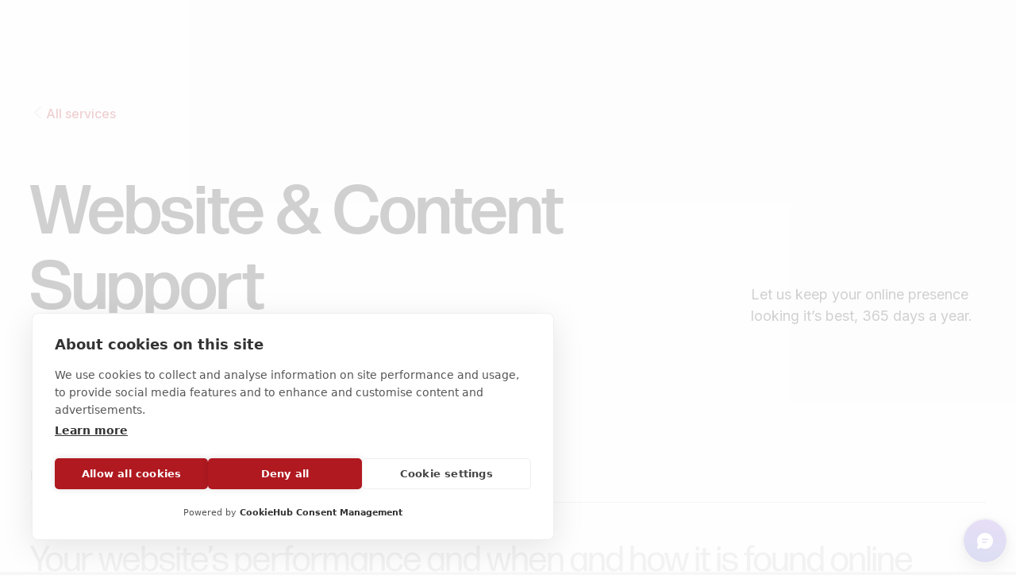

--- FILE ---
content_type: text/html
request_url: https://www.trigger.co.nz/what-we-do/website-support
body_size: 37854
content:
<!DOCTYPE html><!-- Last Published: Mon Dec 01 2025 02:46:18 GMT+0000 (Coordinated Universal Time) --><html data-wf-domain="www.trigger.co.nz" data-wf-page="66e797503d7856003f487cf4" data-wf-site="66e7664ab8b4772041062910" lang="en" data-wf-collection="66e797503d7856003f487cea" data-wf-item-slug="website-support"><head><meta charset="utf-8"/><title>Website and Content Support</title><meta content="The team at Trigger Digital are experts at supporting your digital assets. We offer a rang of ongoing support contracts." name="description"/><meta content="Website and Content Support" property="og:title"/><meta content="The team at Trigger Digital are experts at supporting your digital assets. We offer a rang of ongoing support contracts." property="og:description"/><meta content="https://cdn.prod.website-files.com/66e794759122bd5061f90d0e/66eb9debc4d132b7abc47140_6502883ebada5953b9b9620e_konos-01.webp" property="og:image"/><meta content="Website and Content Support" property="twitter:title"/><meta content="The team at Trigger Digital are experts at supporting your digital assets. We offer a rang of ongoing support contracts." property="twitter:description"/><meta content="https://cdn.prod.website-files.com/66e794759122bd5061f90d0e/66eb9debc4d132b7abc47140_6502883ebada5953b9b9620e_konos-01.webp" property="twitter:image"/><meta property="og:type" content="website"/><meta content="summary_large_image" name="twitter:card"/><meta content="width=device-width, initial-scale=1" name="viewport"/><link href="https://cdn.prod.website-files.com/66e7664ab8b4772041062910/css/trigger-digital.shared.187247c57.min.css" rel="stylesheet" type="text/css"/><link href="https://fonts.googleapis.com" rel="preconnect"/><link href="https://fonts.gstatic.com" rel="preconnect" crossorigin="anonymous"/><script src="https://ajax.googleapis.com/ajax/libs/webfont/1.6.26/webfont.js" type="text/javascript"></script><script type="text/javascript">WebFont.load({  google: {    families: ["Inter:100,200,300,regular,500,600,700,800,900,100italic,200italic,300italic,italic,500italic,600italic,700italic,800italic,900italic"]  }});</script><script src="https://use.typekit.net/nkf0umz.js" type="text/javascript"></script><script type="text/javascript">try{Typekit.load();}catch(e){}</script><script type="text/javascript">!function(o,c){var n=c.documentElement,t=" w-mod-";n.className+=t+"js",("ontouchstart"in o||o.DocumentTouch&&c instanceof DocumentTouch)&&(n.className+=t+"touch")}(window,document);</script><link href="https://cdn.prod.website-files.com/66e7664ab8b4772041062910/66e767297de109bcf700a6c6_favicon-32.png" rel="shortcut icon" type="image/x-icon"/><link href="https://cdn.prod.website-files.com/66e7664ab8b4772041062910/66e7672e5e1232127dcaa336_favicon-256.png" rel="apple-touch-icon"/><link href="https://www.trigger.co.nz/what-we-do/website-support" rel="canonical"/><!DOCTYPE html><html><body><script type="text/javascript" src="https://res.public.onecdn.static.microsoft/customerconnect/v1/7dttl/init.js" id="chatbot" environmentId="a3a05ba7-ab7b-ef37-8b22-4fe4c720dfc7" crossorigin="anonymous"></script></body></html>

<script src="https://cdn.cookiehub.eu/c2/71548f5d.js"></script>
<script type="text/javascript">
document.addEventListener("DOMContentLoaded", function(event) {
var cpm = {};
window.cookiehub.load(cpm);
});
</script>

<!-- [Attributes by Finsweet] Disable scrolling -->
<script defer src="https://cdn.jsdelivr.net/npm/@finsweet/attributes-scrolldisable@1/scrolldisable.js"></script>

<!-- Google Tag Manager -->
<script>(function(w,d,s,l,i){w[l]=w[l]||[];w[l].push({'gtm.start':
new Date().getTime(),event:'gtm.js'});var f=d.getElementsByTagName(s)[0],
j=d.createElement(s),dl=l!='dataLayer'?'&l='+l:'';j.async=true;j.src=
'https://www.googletagmanager.com/gtm.js?id='+i+dl;f.parentNode.insertBefore(j,f);
})(window,document,'script','dataLayer','GTM-537Z2GP');</script>
<!-- End Google Tag Manager -->

<meta name="robots" content="max-image-preview:large">

<!-- Global site tag (gtag.js) - Google Analytics -->
<script async src="https://www.googletagmanager.com/gtag/js?id=G-W76TZEYSKN"></script>
<script>
  window.dataLayer = window.dataLayer || [];
  function gtag(){dataLayer.push(arguments);}
  gtag('js', new Date());

  gtag('config', 'G-W76TZEYSKN');
</script>
<script type="text/javascript">
    (function(c,l,a,r,i,t,y){
        c[a]=c[a]||function(){(c[a].q=c[a].q||[]).push(arguments)};
        t=l.createElement(r);t.async=1;t.src="https://www.clarity.ms/tag/"+i;
        y=l.getElementsByTagName(r)[0];y.parentNode.insertBefore(t,y);
    })(window, document, "clarity", "script", "kyu40kusfz");
</script>


<style>
::-moz-selection { /* Code for Firefox */
  color: #fff;
  background: #000000;
}
::selection {
  color: #fff;
  background: #000000;
}    
    
    /* Set elements to be hidden initially to prevent flashing */
  .line-slide-down, .line, .slide-down-animation, .fade-in-animation {visibility: hidden;}
  html.w-editor .line-slide-down, 
  html.w-editor .line, 
  html.w-editor .slide-down-animation, 
  html.w-editor .fade-in-animation {visibility: visible;}
  .image-cover {opacity: 1;}
  html.w-editor .image-cover {opacity: 0;}
  .navbar_component {opacity: 0;}
  html.w-editor .navbar_component {opacity: 1;}
</style>

<!-- Please keep this css code to improve the font quality-->
<style>
  * {
  -webkit-font-smoothing: antialiased;
  -moz-osx-font-smoothing: grayscale;
  -o-font-smoothing: antialiased;
}
  
/*Custom Scrollbar code*/
/*width*/
::-webkit-scrollbar {width:0.4rem;} 
/*track*/
::-webkit-scrollbar-track {background:#f7f7f7;}
/*thumb*/
::-webkit-scrollbar-thumb {background:#666; border-radius:10px;}
/*thumb hover*/
::-webkit-scrollbar-thumb:hover {background:#161616;}
</style>

<!-- Lenis Smooth Scroll -->
<style>
html.lenis {height: auto;}
.lenis.lenis-smooth {scroll-behavior: auto;}
.lenis.lenis-smooth [data-lenis-prevent] {overscroll-behavior: contain;}
.lenis.lenis-stopped {overflow: hidden;}
</style><link rel="stylesheet" href="https://cdn.jsdelivr.net/npm/swiper@8/swiper-bundle.min.css"/>
<style>
.swiper-pagination-bullets.swiper-pagination-horizontal { width: auto; }
</style><script src="https://cdn.prod.website-files.com/66e7664ab8b4772041062910%2F66ba5a08efe71070f98dd10a%2F6850800c2e2acd89fa61f1f6%2F537z2gp-1.1.1.js" type="text/javascript"></script></head><body><div class="page-wrapper"><div class="global-styles w-embed"><style>

/* Set color style to inherit */
.inherit-color * {
    color: inherit;
}

/* Focus state style for keyboard navigation for the focusable elements */
*[tabindex]:focus-visible,
  input[type="file"]:focus-visible {
   outline: 0.125rem solid #4d65ff;
   outline-offset: 0.125rem;
}

/* Get rid of top margin on first element in any rich text element */
.w-richtext > :not(div):first-child, .w-richtext > div:first-child > :first-child {
  margin-top: 0 !important;
}

/* Get rid of bottom margin on last element in any rich text element */
.w-richtext>:last-child, .w-richtext ol li:last-child, .w-richtext ul li:last-child {
	margin-bottom: 0 !important;
}

/* Prevent all click and hover interaction with an element */
.pointer-events-off {
	pointer-events: none;
}

/* Enables all click and hover interaction with an element */
.pointer-events-on {
  pointer-events: auto;
}

/* Create a class of .div-square which maintains a 1:1 dimension of a div */
.div-square::after {
	content: "";
	display: block;
	padding-bottom: 100%;
}

/* Make sure containers never lose their center alignment */
.container-medium,.container-small, .container-large {
	margin-right: auto !important;
  margin-left: auto !important;
}

/* 
Make the following elements inherit typography styles from the parent and not have hardcoded values. 
Important: You will not be able to style for example "All Links" in Designer with this CSS applied.
Uncomment this CSS to use it in the project. Leave this message for future hand-off.
*/
/*
a,
.w-input,
.w-select,
.w-tab-link,
.w-nav-link,
.w-dropdown-btn,
.w-dropdown-toggle,
.w-dropdown-link {
  color: inherit;
  text-decoration: inherit;
  font-size: inherit;
}
*/

/* Apply "..." after 3 lines of text */
.text-style-3lines {
	display: -webkit-box;
	overflow: hidden;
	-webkit-line-clamp: 3;
	-webkit-box-orient: vertical;
}

/* Apply "..." after 2 lines of text */
.text-style-2lines {
	display: -webkit-box;
	overflow: hidden;
	-webkit-line-clamp: 2;
	-webkit-box-orient: vertical;
}

/* Adds inline flex display */
.display-inlineflex {
  display: inline-flex;
}

/* These classes are never overwritten */
.hide {
  display: none !important;
}

@media screen and (max-width: 991px) {
    .hide, .hide-tablet {
        display: none !important;
    }
}
  @media screen and (max-width: 767px) {
    .hide-mobile-landscape{
      display: none !important;
    }
}
  @media screen and (max-width: 479px) {
    .hide-mobile{
      display: none !important;
    }
}


.hide-desktop {
  display: none !important;
}

@media screen and (max-width: 991px) {
    .hide-desktop {
        display: block !important;
    }
}
  @media screen and (max-width: 767px) {
    .hide-desktop {
      display: block !important;
    }
}
  @media screen and (max-width: 479px) {
    .hide-desktop {
      display: block !important;
    }
}


.hide-desktop-tablet {
  display: none !important;
}

@media screen and (max-width: 991px) {
    .hide-desktop-tablet {
        display: none !important;
    }
}
  @media screen and (max-width: 767px) {
    .hide-desktop-tablet {
      display: block !important;
    }
}
  @media screen and (max-width: 479px) {
    .hide-desktop-tablet {
      display: block !important;
    }
}


 
.margin-0 {
  margin: 0rem !important;
}
  
.padding-0 {
  padding: 0rem !important;
}

.spacing-clean {
padding: 0rem !important;
margin: 0rem !important;
}

.margin-top {
  margin-right: 0rem !important;
  margin-bottom: 0rem !important;
  margin-left: 0rem !important;
}

.padding-top {
  padding-right: 0rem !important;
  padding-bottom: 0rem !important;
  padding-left: 0rem !important;
}
  
.margin-right {
  margin-top: 0rem !important;
  margin-bottom: 0rem !important;
  margin-left: 0rem !important;
}

.padding-right {
  padding-top: 0rem !important;
  padding-bottom: 0rem !important;
  padding-left: 0rem !important;
}

.margin-bottom {
  margin-top: 0rem !important;
  margin-right: 0rem !important;
  margin-left: 0rem !important;
}

.padding-bottom {
  padding-top: 0rem !important;
  padding-right: 0rem !important;
  padding-left: 0rem !important;
}

.margin-left {
  margin-top: 0rem !important;
  margin-right: 0rem !important;
  margin-bottom: 0rem !important;
}
  
.padding-left {
  padding-top: 0rem !important;
  padding-right: 0rem !important;
  padding-bottom: 0rem !important;
}
  
.margin-horizontal {
  margin-top: 0rem !important;
  margin-bottom: 0rem !important;
}

.padding-horizontal {
  padding-top: 0rem !important;
  padding-bottom: 0rem !important;
}

.margin-vertical {
  margin-right: 0rem !important;
  margin-left: 0rem !important;
}
  
.padding-vertical {
  padding-right: 0rem !important;
  padding-left: 0rem !important;
}

/* Apply "..." at 100% width */
.truncate-width { 
		width: 100%; 
    white-space: nowrap; 
    overflow: hidden; 
    text-overflow: ellipsis; 
}
/* Removes native scrollbar */
.no-scrollbar {
    -ms-overflow-style: none;
    overflow: -moz-scrollbars-none; 
}

.no-scrollbar::-webkit-scrollbar {
    display: none;
}

</style></div><div data-animation="default" class="navbar_component w-nav" data-easing2="ease" fs-scrolldisable-element="smart-nav" data-easing="ease" data-collapse="all" data-w-id="f4f1c162-40cd-360b-a172-216a19319aed" role="banner" data-duration="0"><div class="navbar_background"></div><div class="padding-global"><div class="container-large"><div class="navbar_container"><a href="/" class="navbar_logo-link w-nav-brand"><img loading="eager" src="https://cdn.prod.website-files.com/66e7664ab8b4772041062910/66e775c9d8f0ae732597dafa_Trigger%20Digital%20Logo.svg" alt="Trigger Digital" class="navbar_logo"/></a><div class="navbar_link-wrapper"><a href="/our-work" class="navbar_link is-quicklink w-inline-block"><div class="navbar_link-text-wrapper"><div class="navbar_link-text is-primary">Our work</div><div class="navbar_link-text is-hidden">Hidden</div></div></a><a href="/what-we-do" class="navbar_link is-quicklink w-inline-block"><div class="navbar_link-text-wrapper"><div class="navbar_link-text is-primary">What we do</div><div class="navbar_link-text is-hidden">Hidden</div></div></a><a href="/who-we-are" class="navbar_link is-quicklink w-inline-block"><div class="navbar_link-text-wrapper"><div class="navbar_link-text is-primary">Who we are</div><div class="navbar_link-text is-hidden">Hidden</div></div></a></div><div class="navbar_wrapper"><nav role="navigation" data-lenis-prevent="" class="navbar_menu w-nav-menu"><div class="padding-global is-full-height"><div class="container-large is-full-height"><div class="navbar_menu-wrapper"><div class="navbar_top"><div class="max-width-xlarge"><div class="navbar_menu-links-wrapper"><div class="overflow-hidden"><a href="/" class="navbar_link is-large w-inline-block"><div class="navbar_link-text-wrapper"><div class="navbar_link-text is-primary">Home</div><div class="navbar_link-text is-hidden">Hidden</div></div></a></div><div class="overflow-hidden"><a href="/what-we-do" class="navbar_link is-large w-inline-block"><div class="navbar_link-text-wrapper"><div class="navbar_link-text is-primary">What we do</div><div class="navbar_link-text is-hidden">Hidden</div></div></a></div><div class="overflow-hidden"><a href="/who-we-are" class="navbar_link is-large w-inline-block"><div class="navbar_link-text-wrapper"><div class="navbar_link-text is-primary">Who we are</div><div class="navbar_link-text is-hidden">Hidden</div></div></a></div><div class="overflow-hidden"><a href="/our-work" class="navbar_link is-large w-inline-block"><div class="navbar_link-text-wrapper"><div class="navbar_link-text is-primary">Our work</div><div class="navbar_link-text is-hidden">Hidden</div></div></a></div><div class="overflow-hidden"><a href="/our-thoughts" class="navbar_link is-large w-inline-block"><div class="navbar_link-text-wrapper"><div class="navbar_link-text is-primary">Our thoughts</div><div class="navbar_link-text is-hidden">Hidden</div></div></a></div><div class="overflow-hidden"><a href="/testimonials" class="navbar_link is-large w-inline-block"><div class="navbar_link-text-wrapper"><div class="navbar_link-text is-primary">Testimonials</div><div class="navbar_link-text is-hidden">Hidden</div></div></a></div><div class="overflow-hidden"><a href="/why-webflow" class="navbar_link is-large w-inline-block"><div class="navbar_link-text-wrapper"><div class="navbar_link-text is-primary">Webflow</div><div class="navbar_link-text is-hidden">Hidden</div></div></a></div><div class="overflow-hidden"><a href="/contact" class="navbar_link is-large w-inline-block"><div class="navbar_link-text-wrapper"><div class="navbar_link-text is-primary">Contact us</div><div class="navbar_link-text is-hidden">Hidden</div></div></a></div></div></div><div class="navbar_details-wrapper"><div class="navbar_details-item"><div class="margin-bottom margin-small"><div class="overflow-hidden"><div class="navbar_details-title"><div class="text-size-medium text-weight-semibold">Get in touch</div></div></div></div><div class="navbar_details-list"><div class="overflow-hidden"><a href="tel:+6421772001" class="navbar_details-link">+64 21 772 001</a></div><div class="overflow-hidden"><a href="mailto:hello@trigger.co.nz" class="navbar_details-link">hello@trigger.co.nz</a></div><div class="overflow-hidden"><a href="https://maps.app.goo.gl/2QS3U1L7HjfrMX5FA" target="_blank" class="navbar_details-link">5/42 Henderson Valley Road, Henderson, Auckland 0612</a></div></div></div><div class="navbar_details-item"><div class="margin-bottom margin-small"><div class="overflow-hidden"><div class="navbar_details-title"><div class="text-size-medium text-weight-semibold">Start a project</div></div></div></div><div class="navbar_details-list"><div class="overflow-hidden"><a href="/website-project-brief" class="navbar_details-link">Website Project Brief</a></div><div class="overflow-hidden"><a href="/logo-design-brief" class="navbar_details-link">Logo Design Brief</a></div></div></div></div></div><div class="navbar_bottom"><div class="w-layout-grid socials_list"><a aria-label="Trigger Digital Facebook" href="https://www.facebook.com/triggerdigitalnz" target="_blank" class="socials_link w-inline-block"><div class="icon-embed-full w-embed"><svg width="100%" height="100%" viewBox="0 0 24 24" fill="none" xmlns="http://www.w3.org/2000/svg">
<path d="M16.5 6H13.5C12.9477 6 12.5 6.44772 12.5 7V10H16.5C16.6137 9.99748 16.7216 10.0504 16.7892 10.1419C16.8568 10.2334 16.8758 10.352 16.84 10.46L16.1 12.66C16.0318 12.8619 15.8431 12.9984 15.63 13H12.5V20.5C12.5 20.7761 12.2761 21 12 21H9.5C9.22386 21 9 20.7761 9 20.5V13H7.5C7.22386 13 7 12.7761 7 12.5V10.5C7 10.2239 7.22386 10 7.5 10H9V7C9 4.79086 10.7909 3 13 3H16.5C16.7761 3 17 3.22386 17 3.5V5.5C17 5.77614 16.7761 6 16.5 6Z" fill="CurrentColor"/>
</svg></div></a><a aria-label="Trigger Digital Instagram" href="https://www.instagram.com/trigger_digital_nz" target="_blank" class="socials_link w-inline-block"><div class="icon-embed-full w-embed"><svg width="100%" height="100%" viewBox="0 0 24 24" fill="none" xmlns="http://www.w3.org/2000/svg">
<path fill-rule="evenodd" clip-rule="evenodd" d="M16 3H8C5.23858 3 3 5.23858 3 8V16C3 18.7614 5.23858 21 8 21H16C18.7614 21 21 18.7614 21 16V8C21 5.23858 18.7614 3 16 3ZM19.25 16C19.2445 17.7926 17.7926 19.2445 16 19.25H8C6.20735 19.2445 4.75549 17.7926 4.75 16V8C4.75549 6.20735 6.20735 4.75549 8 4.75H16C17.7926 4.75549 19.2445 6.20735 19.25 8V16ZM16.75 8.25C17.3023 8.25 17.75 7.80228 17.75 7.25C17.75 6.69772 17.3023 6.25 16.75 6.25C16.1977 6.25 15.75 6.69772 15.75 7.25C15.75 7.80228 16.1977 8.25 16.75 8.25ZM12 7.5C9.51472 7.5 7.5 9.51472 7.5 12C7.5 14.4853 9.51472 16.5 12 16.5C14.4853 16.5 16.5 14.4853 16.5 12C16.5027 10.8057 16.0294 9.65957 15.1849 8.81508C14.3404 7.97059 13.1943 7.49734 12 7.5ZM9.25 12C9.25 13.5188 10.4812 14.75 12 14.75C13.5188 14.75 14.75 13.5188 14.75 12C14.75 10.4812 13.5188 9.25 12 9.25C10.4812 9.25 9.25 10.4812 9.25 12Z" fill="CurrentColor"/>
</svg></div></a><a aria-label="Trigger Digital LinkedIn" href="https://www.linkedin.com/company/trigger-digital-nz/" target="_blank" class="socials_link w-inline-block"><div class="icon-embed-full w-embed"><svg width="100%" height="100%" viewBox="0 0 24 24" fill="none" xmlns="http://www.w3.org/2000/svg">
<path fill-rule="evenodd" clip-rule="evenodd" d="M5 3H19C20.1046 3 21 3.89543 21 5V19C21 20.1046 20.1046 21 19 21H5C3.89543 21 3 20.1046 3 19V5C3 3.89543 3.89543 3 5 3ZM8 18C8.27614 18 8.5 17.7761 8.5 17.5V10.5C8.5 10.2239 8.27614 10 8 10H6.5C6.22386 10 6 10.2239 6 10.5V17.5C6 17.7761 6.22386 18 6.5 18H8ZM7.25 9C6.42157 9 5.75 8.32843 5.75 7.5C5.75 6.67157 6.42157 6 7.25 6C8.07843 6 8.75 6.67157 8.75 7.5C8.75 8.32843 8.07843 9 7.25 9ZM17.5 18C17.7761 18 18 17.7761 18 17.5V12.9C18.0325 11.3108 16.8576 9.95452 15.28 9.76C14.177 9.65925 13.1083 10.1744 12.5 11.1V10.5C12.5 10.2239 12.2761 10 12 10H10.5C10.2239 10 10 10.2239 10 10.5V17.5C10 17.7761 10.2239 18 10.5 18H12C12.2761 18 12.5 17.7761 12.5 17.5V13.75C12.5 12.9216 13.1716 12.25 14 12.25C14.8284 12.25 15.5 12.9216 15.5 13.75V17.5C15.5 17.7761 15.7239 18 16 18H17.5Z" fill="CurrentColor"/>
</svg></div></a><a aria-label="Trigger Digital Google Business Profile" href="https://maps.app.goo.gl/xu7b32NCozp8jea38" target="_blank" class="socials_link w-inline-block"><div class="icon-embed-full w-embed"><svg xmlns="http://www.w3.org/2000/svg" xmlns:xlink="http://www.w3.org/1999/xlink" aria-hidden="true" role="img" class="iconify iconify--bx" width="100%" height="100%" preserveAspectRatio="xMidYMid meet" viewBox="0 0 24 24"><path d="M20.283 10.356h-8.327v3.451h4.792c-.446 2.193-2.313 3.453-4.792 3.453a5.27 5.27 0 0 1-5.279-5.28a5.27 5.27 0 0 1 5.279-5.279c1.259 0 2.397.447 3.29 1.178l2.6-2.599c-1.584-1.381-3.615-2.233-5.89-2.233a8.908 8.908 0 0 0-8.934 8.934a8.907 8.907 0 0 0 8.934 8.934c4.467 0 8.529-3.249 8.529-8.934c0-.528-.081-1.097-.202-1.625z" fill="currentColor"></path></svg></div></a></div></div></div></div></div></nav><div class="navbar_menu-button w-nav-button"><div class="navbar_menu-icon"><div class="navbar_menu-icon_wrapper"><div class="navbar_menu-icon_line is-top"></div><div class="navbar_menu-icon_line is-bottom"></div></div></div></div></div></div></div></div><div class="navbar_menu-background"><img src="https://cdn.prod.website-files.com/66e7664ab8b4772041062910/66e77b04ee2481530376a58a_background-waves.avif" loading="lazy" sizes="(max-width: 1919px) 100vw, 1920px" srcset="https://cdn.prod.website-files.com/66e7664ab8b4772041062910/66e77b04ee2481530376a58a_background-waves-p-500.avif 500w, https://cdn.prod.website-files.com/66e7664ab8b4772041062910/66e77b04ee2481530376a58a_background-waves.avif 1920w" alt="" class="navbar_menu-background-image"/></div><div class="navbar_menu-underlay"></div></div><div class="navbar_background-trigger"></div><main class="main-wrapper"><header class="section_header"><div class="padding-global"><div class="container-large"><div class="padding-section-large is-none-bottom"><div class="header_alternate-component"><div class="header_title-wrapper"><div class="hide-mobile-landscape"><div class="margin-bottom margin-xlarge"><div class="button-group"><div class="slide-down-animation"><a href="/what-we-do" class="button-link-icon w-inline-block"><div class="button_lottie-icon is-flipped" data-w-id="8bc782af-e843-86f5-baed-1572926ca47a" data-animation-type="lottie" data-src="https://cdn.prod.website-files.com/62201c9c55224d61d6a1e0ed/62201c9c55224d44c6a1e174_31-arrow-right.json" data-loop="0" data-direction="1" data-autoplay="1" data-is-ix2-target="0" data-renderer="svg" data-default-duration="1.0416666666666667" data-duration="0"></div><div>All services</div></a></div></div></div></div></div><div class="header_content"><div class="header_content-top"><div class="text-wrap-balance"><h1 class="heading-style-hero line-slide-down is-header">Website &amp; Content Support</h1></div></div><div class="max-width-small"><div class="fade-in-animation is-header"><p class="text-size-medium">Let us keep your online presence looking it’s best, 365 days a year.</p></div></div></div><div class="margin-top margin-xlarge"><div class="header_image-wrapper"><img alt="" loading="eager" src="https://cdn.prod.website-files.com/66e794759122bd5061f90d0e/66fb5e6a514089c50ad8801a_laptop-plants-background-cropped.avif" sizes="(max-width: 767px) 90vw, (max-width: 991px) 92vw, 94vw" srcset="https://cdn.prod.website-files.com/66e794759122bd5061f90d0e/66fb5e6a514089c50ad8801a_laptop-plants-background-cropped-p-500.avif 500w, https://cdn.prod.website-files.com/66e794759122bd5061f90d0e/66fb5e6a514089c50ad8801a_laptop-plants-background-cropped-p-800.avif 800w, https://cdn.prod.website-files.com/66e794759122bd5061f90d0e/66fb5e6a514089c50ad8801a_laptop-plants-background-cropped-p-1080.avif 1080w, https://cdn.prod.website-files.com/66e794759122bd5061f90d0e/66fb5e6a514089c50ad8801a_laptop-plants-background-cropped.avif 1920w" class="header_image"/><div class="services_project-link"><div class="button-group"><div class="slide-down-animation"><a href="/our-work/green-bay-medical-centre" class="button is-alternate-secondary is-small w-inline-block"><div class="button_text">View project</div><div class="button_glow is-alternate"></div><div class="button_background is-alternate-secondary"></div></a></div></div></div><div class="image-cover is-primary-background is-header"></div></div></div></div></div></div></div></header><section class="section_intro is-background-primary"><div class="padding-global"><div class="container-large"><div class="padding-section-large"><div class="intro_component"><div class="section-subtitle slide-down-animation"><div>Introduction</div></div><div class="intro_text-wrapper"><p class="intro_text">Your website’s performance and when and how it is found online greatly impact the value of your brand and the volume of website traffic you can achieve. It’s important it does not lag or start to drag downwards. We can help with that with our tailored website support packages.</p></div></div></div></div></div></section><section class="section_services_intro-gallery w-condition-invisible"><div class="padding-global"><div class="container-large"><div class="layout_gallery_component-list"><div class="layout_gallery_image-wrapper fade-in-animation w-condition-invisible"><img alt="" loading="lazy" src="https://cdn.prod.website-files.com/66e7664ab8b4772041062910/66e7664ab8b4772041062934_placeholder-image.svg" class="layout_gallery_image w-dyn-bind-empty"/><div class="services_project-link"><div class="button-group"><div class="slide-down-animation"><a href="#" class="button is-alternate-secondary is-small w-inline-block"><div class="button_text">View project</div><div class="button_glow is-alternate"></div><div class="button_background is-alternate-secondary"></div></a></div></div></div></div><div class="layout_gallery_image-wrapper fade-in-animation w-condition-invisible"><img alt="" loading="lazy" src="https://cdn.prod.website-files.com/66e7664ab8b4772041062910/66e7664ab8b4772041062934_placeholder-image.svg" class="layout_gallery_image w-dyn-bind-empty"/><div class="services_project-link"><div class="button-group"><div class="slide-down-animation"><a href="#" class="button is-alternate-secondary is-small w-inline-block"><div class="button_text">View project</div><div class="button_glow is-alternate"></div><div class="button_background is-alternate-secondary"></div></a></div></div></div></div></div></div></div></section><section class="section_services_service-info background-color-primary"><div class="padding-global"><div class="container-large"><div class="padding-section-large"><div class="services_service-info_component"><div><div class="section-subtitle slide-down-animation"><div>Overview</div></div><div class="text-wrap-balance"><h2 class="line-slide-down">Enhance your online presence with ongoing website support.</h2></div><div class="margin-top margin-small"><div class="fade-in-animation"><div class="text-rich-text text-size-medium w-richtext"><p>We get it, you run your business, take care of your customers, manage staff, and keep everything ticking along. Getting to your website and checking on its performance is #100 on your list of things to do.</p><p>So it just won&#x27;t happen. But it needs to happen. </p><p><strong>Why does your website need ongoing care?</strong></p><p>All the hard work and effort you originally put into creating your website needs to continue for it to carry on growing in value, ranking and performance. It’s like a garden. If you stop looking after it the weeds and bugs take over, the plants stop thriving and things start to look a little shabby.</p></div></div></div><div class="w-condition-invisible"><div class="margin-top margin-medium"><div class="button-group"><div class="slide-down-animation is-header"><a href="/medical-centre-websites" class="button-link-icon is-secondary w-inline-block"><div>Webflow websites for Medical Centres</div><div data-is-ix2-target="1" class="button_lottie-icon" data-w-id="8624b790-4788-3d21-b699-77f737625240" data-animation-type="lottie" data-src="https://cdn.prod.website-files.com/62201c9c55224d61d6a1e0ed/62201c9c55224d44c6a1e174_31-arrow-right.json" data-loop="0" data-direction="1" data-autoplay="0" data-renderer="svg" data-default-duration="1.0416666666666667" data-duration="0" data-ix2-initial-state="0"></div></a></div></div></div><div class="margin-top margin-tiny"><div class="button-group"><div class="slide-down-animation is-header"><a href="/charity-websites" class="button-link-icon is-secondary w-inline-block"><div>Webflow websites for Charities and Not-for-Profits</div><div data-is-ix2-target="1" class="button_lottie-icon" data-w-id="83e8bf5a-f6a6-4e11-ccd7-af621e76a2ab" data-animation-type="lottie" data-src="https://cdn.prod.website-files.com/62201c9c55224d61d6a1e0ed/62201c9c55224d44c6a1e174_31-arrow-right.json" data-loop="0" data-direction="1" data-autoplay="0" data-renderer="svg" data-default-duration="1.0416666666666667" data-duration="0" data-ix2-initial-state="0"></div></a></div></div></div></div></div><div class="services_service-info_content-right"><div class="section-subtitle slide-down-animation"><div>Benefits &amp; Inclusions</div></div><div class="w-dyn-list"><div role="list" class="services_service-info_item-list w-dyn-items"><div role="listitem" class="services_service-info_item fade-in-animation w-dyn-item"><div class="heading-style-h5 slide-down-animation">Adding new or updating existing content</div><div class="margin-top margin-xsmall w-condition-invisible"><div class="fade-in-animation"><p class="text-size-medium w-dyn-bind-empty"></p></div></div></div><div role="listitem" class="services_service-info_item fade-in-animation w-dyn-item"><div class="heading-style-h5 slide-down-animation">Adding new features and functionality</div><div class="margin-top margin-xsmall w-condition-invisible"><div class="fade-in-animation"><p class="text-size-medium w-dyn-bind-empty"></p></div></div></div><div role="listitem" class="services_service-info_item fade-in-animation w-dyn-item"><div class="heading-style-h5 slide-down-animation">Making design updates and improvements</div><div class="margin-top margin-xsmall w-condition-invisible"><div class="fade-in-animation"><p class="text-size-medium w-dyn-bind-empty"></p></div></div></div><div role="listitem" class="services_service-info_item fade-in-animation w-dyn-item"><div class="heading-style-h5 slide-down-animation">Managing Google My Business updates and postings</div><div class="margin-top margin-xsmall w-condition-invisible"><div class="fade-in-animation"><p class="text-size-medium w-dyn-bind-empty"></p></div></div></div><div role="listitem" class="services_service-info_item fade-in-animation w-dyn-item"><div class="heading-style-h5 slide-down-animation">Conducting blog article research, writing and posting</div><div class="margin-top margin-xsmall w-condition-invisible"><div class="fade-in-animation"><p class="text-size-medium w-dyn-bind-empty"></p></div></div></div><div role="listitem" class="services_service-info_item fade-in-animation w-dyn-item"><div class="heading-style-h5 slide-down-animation">Technology updates, changes or enhancements</div><div class="margin-top margin-xsmall w-condition-invisible"><div class="fade-in-animation"><p class="text-size-medium w-dyn-bind-empty"></p></div></div></div></div></div></div></div></div></div></div></section><section class="section_services_overview-gallery w-condition-invisible"><div class="padding-global"><div class="container-large"><div class="layout_gallery_component-list"><div class="layout_gallery_image-wrapper fade-in-animation w-condition-invisible"><img alt="" loading="lazy" src="https://cdn.prod.website-files.com/66e7664ab8b4772041062910/66e7664ab8b4772041062934_placeholder-image.svg" class="layout_gallery_image w-dyn-bind-empty"/><div class="services_project-link"><div class="button-group"><div class="slide-down-animation"><a href="#" class="button is-alternate-secondary is-small w-inline-block"><div class="button_text">View project</div><div class="button_glow is-alternate"></div><div class="button_background is-alternate-secondary"></div></a></div></div></div></div><div class="layout_gallery_image-wrapper fade-in-animation w-condition-invisible"><img alt="" loading="lazy" src="https://cdn.prod.website-files.com/66e7664ab8b4772041062910/66e7664ab8b4772041062934_placeholder-image.svg" class="layout_gallery_image w-dyn-bind-empty"/><div class="services_project-link"><div class="button-group"><div class="slide-down-animation"><a href="#" class="button is-alternate-secondary is-small w-inline-block"><div class="button_text">View project</div><div class="button_glow is-alternate"></div><div class="button_background is-alternate-secondary"></div></a></div></div></div></div></div></div></div></section><section class="section_process"><div class="padding-global"><div class="container-large"><div class="padding-section-large"><div class="slider-main_component"><div class="section-subtitle slide-down-animation"><div>Our Process</div></div><div class="margin-bottom margin-xlarge"><div class="max-width-large"><h2 class="line-slide-down">Discover our Website &amp; Content Support Process</h2></div></div><div class="process_slider-wrapper"><div class="swiper is-slider-main w-dyn-list"><div role="list" class="swiper-wrapper is-slider-main w-dyn-items"><div role="listitem" class="swiper-slide is-slider-main fade-in-animation w-dyn-item"><div class="process_card"><div class="process_card_content-top"><div class="process_card_title-wrapper"><div class="process_card_step"><div>1</div><div>.</div></div><div>Assessment &amp; Consultation</div></div></div><div class="process_card_content-bottom"><div class="text-size-medium">We will have a discussion to understand your business needs an website goals so that we can create a tailored support package for your unique needs.</div></div></div></div><div role="listitem" class="swiper-slide is-slider-main fade-in-animation w-dyn-item"><div class="process_card"><div class="process_card_content-top"><div class="process_card_title-wrapper"><div class="process_card_step"><div>2</div><div>.</div></div><div>Tailored Support Packages</div></div></div><div class="process_card_content-bottom"><div class="text-size-medium">Once we understand more about your goals we&#x27;ll setup a tailored support package and start accruing hours.</div></div></div></div><div role="listitem" class="swiper-slide is-slider-main fade-in-animation w-dyn-item"><div class="process_card"><div class="process_card_content-top"><div class="process_card_title-wrapper"><div class="process_card_step"><div>3</div><div>.</div></div><div>Content &amp; Design Updates</div></div></div><div class="process_card_content-bottom"><div class="text-size-medium">We can update or add new content, implement new features or functionalities and make design updates to keep the website looking fresh.</div></div></div></div></div></div></div><div class="slider-main_bottom-wrapper fade-in-animation"><div class="swiper-bullet-wrapper is-slider-main"><div class="swiper-bullet is-active"></div><div class="swiper-bullet"></div></div><div class="swiper-navigation-wrapper"><div class="swiper-navigation swiper-prev"><div data-is-ix2-target="1" class="icon-embed-full" data-w-id="7de833fc-39fa-5a60-ca6e-fa0bc6f3d79d" data-animation-type="lottie" data-src="https://cdn.prod.website-files.com/62201c9c55224d61d6a1e0ed/62201c9c55224d44c6a1e174_31-arrow-right.json" data-loop="0" data-direction="1" data-autoplay="0" data-renderer="svg" data-default-duration="1.0416666666666667" data-duration="0" data-ix2-initial-state="0"></div></div><div class="swiper-navigation swiper-next is-disabled"><div data-is-ix2-target="1" class="icon-embed-full" data-w-id="7de833fc-39fa-5a60-ca6e-fa0bc6f3d79f" data-animation-type="lottie" data-src="https://cdn.prod.website-files.com/62201c9c55224d61d6a1e0ed/62201c9c55224d44c6a1e174_31-arrow-right.json" data-loop="0" data-direction="1" data-autoplay="0" data-renderer="svg" data-default-duration="1.0416666666666667" data-duration="0" data-ix2-initial-state="0"></div></div></div></div></div></div></div></div></section><div class="section_service-webflow w-condition-invisible"><header class="section_webflow_cta"><div class="webflow_cta_component"><div class="padding-section-large"><div class="webflow_cta_content"><div class="max-width-large align-center"><div class="margin-bottom margin-small"><h2 class="line-slide-down">Utilising the power of Webflow</h2></div><div class="fade-in-animation"><p class="text-size-medium">Webflow is a powerful and flexible tool that allows us to create unique, responsive and functional websites that look stunning and work perfectly across all devices. With a high degree of customisation and flexibility you can be sure that your site will be unique and 100% on brand. </p></div><div class="margin-top margin-medium"><div class="button-group is-center"><div class="slide-down-animation"><a href="/why-webflow" class="button is-alternate w-inline-block"><div class="button_text">Learn more</div><div class="button_glow"></div><div class="button_background is-alternate"></div></a></div></div></div></div></div></div><div aria-hidden="true" class="webflow_cta_background-images"><div class="webflow_cta_images-layout"><div data-w-id="a9b009af-40d7-b913-14d9-a39bb264a6df" class="webflow_cta_image-column image-column-1"><div class="w-dyn-list"><div role="list" class="webflow_cta_image-list w-dyn-items"><div role="listitem" class="webflow_cta_image-wrapper w-dyn-item"><img alt="" src="https://cdn.prod.website-files.com/66e794759122bd5061f90d0e/68c890e7ed5fa62ff87f7487_Homepage%20Hero%20Laptop.jpg" sizes="100vw" srcset="https://cdn.prod.website-files.com/66e794759122bd5061f90d0e/68c890e7ed5fa62ff87f7487_Homepage%20Hero%20Laptop-p-500.jpg 500w, https://cdn.prod.website-files.com/66e794759122bd5061f90d0e/68c890e7ed5fa62ff87f7487_Homepage%20Hero%20Laptop-p-800.jpg 800w, https://cdn.prod.website-files.com/66e794759122bd5061f90d0e/68c890e7ed5fa62ff87f7487_Homepage%20Hero%20Laptop-p-1080.jpg 1080w, https://cdn.prod.website-files.com/66e794759122bd5061f90d0e/68c890e7ed5fa62ff87f7487_Homepage%20Hero%20Laptop-p-1600.jpg 1600w, https://cdn.prod.website-files.com/66e794759122bd5061f90d0e/68c890e7ed5fa62ff87f7487_Homepage%20Hero%20Laptop.jpg 1920w" class="webflow_cta_image"/></div><div role="listitem" class="webflow_cta_image-wrapper w-dyn-item"><img alt="" src="https://cdn.prod.website-files.com/66e794759122bd5061f90d0e/68b759d8c28c2e9d1af98bb0_Laptop%20Home%20Header%20-%20cropped.jpg" sizes="100vw" srcset="https://cdn.prod.website-files.com/66e794759122bd5061f90d0e/68b759d8c28c2e9d1af98bb0_Laptop%20Home%20Header%20-%20cropped-p-500.jpg 500w, https://cdn.prod.website-files.com/66e794759122bd5061f90d0e/68b759d8c28c2e9d1af98bb0_Laptop%20Home%20Header%20-%20cropped-p-800.jpg 800w, https://cdn.prod.website-files.com/66e794759122bd5061f90d0e/68b759d8c28c2e9d1af98bb0_Laptop%20Home%20Header%20-%20cropped-p-1080.jpg 1080w, https://cdn.prod.website-files.com/66e794759122bd5061f90d0e/68b759d8c28c2e9d1af98bb0_Laptop%20Home%20Header%20-%20cropped-p-1600.jpg 1600w, https://cdn.prod.website-files.com/66e794759122bd5061f90d0e/68b759d8c28c2e9d1af98bb0_Laptop%20Home%20Header%20-%20cropped.jpg 1920w" class="webflow_cta_image"/></div><div role="listitem" class="webflow_cta_image-wrapper w-dyn-item"><img alt="" src="https://cdn.prod.website-files.com/66e794759122bd5061f90d0e/688bf239d76d0f07464c9658_laptop%20thumbnail%20cropped.jpg" sizes="100vw" srcset="https://cdn.prod.website-files.com/66e794759122bd5061f90d0e/688bf239d76d0f07464c9658_laptop%20thumbnail%20cropped-p-500.jpg 500w, https://cdn.prod.website-files.com/66e794759122bd5061f90d0e/688bf239d76d0f07464c9658_laptop%20thumbnail%20cropped-p-800.jpg 800w, https://cdn.prod.website-files.com/66e794759122bd5061f90d0e/688bf239d76d0f07464c9658_laptop%20thumbnail%20cropped-p-1080.jpg 1080w, https://cdn.prod.website-files.com/66e794759122bd5061f90d0e/688bf239d76d0f07464c9658_laptop%20thumbnail%20cropped-p-1600.jpg 1600w, https://cdn.prod.website-files.com/66e794759122bd5061f90d0e/688bf239d76d0f07464c9658_laptop%20thumbnail%20cropped.jpg 1920w" class="webflow_cta_image"/></div><div role="listitem" class="webflow_cta_image-wrapper w-dyn-item"><img alt="" src="https://cdn.prod.website-files.com/66e794759122bd5061f90d0e/6879a36364a2ff75706b32df_desktop-home-header.jpg" sizes="100vw" srcset="https://cdn.prod.website-files.com/66e794759122bd5061f90d0e/6879a36364a2ff75706b32df_desktop-home-header-p-500.jpg 500w, https://cdn.prod.website-files.com/66e794759122bd5061f90d0e/6879a36364a2ff75706b32df_desktop-home-header-p-800.jpg 800w, https://cdn.prod.website-files.com/66e794759122bd5061f90d0e/6879a36364a2ff75706b32df_desktop-home-header-p-1080.jpg 1080w, https://cdn.prod.website-files.com/66e794759122bd5061f90d0e/6879a36364a2ff75706b32df_desktop-home-header-p-1600.jpg 1600w, https://cdn.prod.website-files.com/66e794759122bd5061f90d0e/6879a36364a2ff75706b32df_desktop-home-header.jpg 1920w" class="webflow_cta_image"/></div><div role="listitem" class="webflow_cta_image-wrapper w-dyn-item"><img alt="" src="https://cdn.prod.website-files.com/66e794759122bd5061f90d0e/6874442a64bdc2deec3ea826_Phone%20held%20inside%20car.jpg" sizes="100vw" srcset="https://cdn.prod.website-files.com/66e794759122bd5061f90d0e/6874442a64bdc2deec3ea826_Phone%20held%20inside%20car-p-500.jpg 500w, https://cdn.prod.website-files.com/66e794759122bd5061f90d0e/6874442a64bdc2deec3ea826_Phone%20held%20inside%20car-p-800.jpg 800w, https://cdn.prod.website-files.com/66e794759122bd5061f90d0e/6874442a64bdc2deec3ea826_Phone%20held%20inside%20car-p-1080.jpg 1080w, https://cdn.prod.website-files.com/66e794759122bd5061f90d0e/6874442a64bdc2deec3ea826_Phone%20held%20inside%20car-p-1600.jpg 1600w, https://cdn.prod.website-files.com/66e794759122bd5061f90d0e/6874442a64bdc2deec3ea826_Phone%20held%20inside%20car.jpg 1920w" class="webflow_cta_image"/></div><div role="listitem" class="webflow_cta_image-wrapper w-dyn-item"><img alt="" src="https://cdn.prod.website-files.com/66e794759122bd5061f90d0e/67e9e59db21b03cd3437eb0e_multi-devices-home.avif" sizes="100vw" srcset="https://cdn.prod.website-files.com/66e794759122bd5061f90d0e/67e9e59db21b03cd3437eb0e_multi-devices-home-p-500.avif 500w, https://cdn.prod.website-files.com/66e794759122bd5061f90d0e/67e9e59db21b03cd3437eb0e_multi-devices-home-p-800.avif 800w, https://cdn.prod.website-files.com/66e794759122bd5061f90d0e/67e9e59db21b03cd3437eb0e_multi-devices-home-p-1080.avif 1080w, https://cdn.prod.website-files.com/66e794759122bd5061f90d0e/67e9e59db21b03cd3437eb0e_multi-devices-home.avif 1920w" class="webflow_cta_image"/></div><div role="listitem" class="webflow_cta_image-wrapper w-dyn-item"><img alt="" src="https://cdn.prod.website-files.com/66e794759122bd5061f90d0e/67e9c60d326fc839088ade88_01-Laptop%20Mockup%20-Dark%20Style.avif" sizes="100vw" srcset="https://cdn.prod.website-files.com/66e794759122bd5061f90d0e/67e9c60d326fc839088ade88_01-Laptop%20Mockup%20-Dark%20Style-p-500.avif 500w, https://cdn.prod.website-files.com/66e794759122bd5061f90d0e/67e9c60d326fc839088ade88_01-Laptop%20Mockup%20-Dark%20Style-p-800.avif 800w, https://cdn.prod.website-files.com/66e794759122bd5061f90d0e/67e9c60d326fc839088ade88_01-Laptop%20Mockup%20-Dark%20Style-p-1080.avif 1080w, https://cdn.prod.website-files.com/66e794759122bd5061f90d0e/67e9c60d326fc839088ade88_01-Laptop%20Mockup%20-Dark%20Style.avif 1920w" class="webflow_cta_image"/></div><div role="listitem" class="webflow_cta_image-wrapper w-dyn-item"><img alt="" src="https://cdn.prod.website-files.com/66e794759122bd5061f90d0e/67e9b56a834181edf4973740_laptop-home-header.avif" sizes="100vw" srcset="https://cdn.prod.website-files.com/66e794759122bd5061f90d0e/67e9b56a834181edf4973740_laptop-home-header-p-500.avif 500w, https://cdn.prod.website-files.com/66e794759122bd5061f90d0e/67e9b56a834181edf4973740_laptop-home-header-p-800.avif 800w, https://cdn.prod.website-files.com/66e794759122bd5061f90d0e/67e9b56a834181edf4973740_laptop-home-header-p-1080.avif 1080w, https://cdn.prod.website-files.com/66e794759122bd5061f90d0e/67e9b56a834181edf4973740_laptop-home-header.avif 1920w" class="webflow_cta_image"/></div><div role="listitem" class="webflow_cta_image-wrapper w-dyn-item"><img alt="" src="https://cdn.prod.website-files.com/66e794759122bd5061f90d0e/67e9a99a7461f6671f869ed1_multi-devices-homepage.avif" sizes="100vw" srcset="https://cdn.prod.website-files.com/66e794759122bd5061f90d0e/67e9a99a7461f6671f869ed1_multi-devices-homepage-p-500.avif 500w, https://cdn.prod.website-files.com/66e794759122bd5061f90d0e/67e9a99a7461f6671f869ed1_multi-devices-homepage-p-800.avif 800w, https://cdn.prod.website-files.com/66e794759122bd5061f90d0e/67e9a99a7461f6671f869ed1_multi-devices-homepage-p-1080.avif 1080w, https://cdn.prod.website-files.com/66e794759122bd5061f90d0e/67e9a99a7461f6671f869ed1_multi-devices-homepage.avif 1920w" class="webflow_cta_image"/></div><div role="listitem" class="webflow_cta_image-wrapper w-dyn-item"><img alt="" src="https://cdn.prod.website-files.com/66e794759122bd5061f90d0e/67e61a23c89c2261fbbad50b_laptop-home.avif" sizes="100vw" srcset="https://cdn.prod.website-files.com/66e794759122bd5061f90d0e/67e61a23c89c2261fbbad50b_laptop-home-p-500.avif 500w, https://cdn.prod.website-files.com/66e794759122bd5061f90d0e/67e61a23c89c2261fbbad50b_laptop-home-p-800.avif 800w, https://cdn.prod.website-files.com/66e794759122bd5061f90d0e/67e61a23c89c2261fbbad50b_laptop-home-p-1080.avif 1080w, https://cdn.prod.website-files.com/66e794759122bd5061f90d0e/67e61a23c89c2261fbbad50b_laptop-home.avif 1920w" class="webflow_cta_image"/></div><div role="listitem" class="webflow_cta_image-wrapper w-dyn-item"><img alt="" src="https://cdn.prod.website-files.com/66e794759122bd5061f90d0e/675f63c0f508e0c28f0e03c3_laptop-home-header-cropped.avif" sizes="100vw" srcset="https://cdn.prod.website-files.com/66e794759122bd5061f90d0e/675f63c0f508e0c28f0e03c3_laptop-home-header-cropped-p-500.avif 500w, https://cdn.prod.website-files.com/66e794759122bd5061f90d0e/675f63c0f508e0c28f0e03c3_laptop-home-header-cropped-p-800.avif 800w, https://cdn.prod.website-files.com/66e794759122bd5061f90d0e/675f63c0f508e0c28f0e03c3_laptop-home-header-cropped-p-1080.avif 1080w, https://cdn.prod.website-files.com/66e794759122bd5061f90d0e/675f63c0f508e0c28f0e03c3_laptop-home-header-cropped.avif 1920w" class="webflow_cta_image"/></div><div role="listitem" class="webflow_cta_image-wrapper w-dyn-item"><img alt="" src="https://cdn.prod.website-files.com/66e794759122bd5061f90d0e/675f6447156f429588601066_laptop-mobile-home-header-cropped.avif" sizes="100vw" srcset="https://cdn.prod.website-files.com/66e794759122bd5061f90d0e/675f6447156f429588601066_laptop-mobile-home-header-cropped-p-500.avif 500w, https://cdn.prod.website-files.com/66e794759122bd5061f90d0e/675f6447156f429588601066_laptop-mobile-home-header-cropped-p-800.avif 800w, https://cdn.prod.website-files.com/66e794759122bd5061f90d0e/675f6447156f429588601066_laptop-mobile-home-header-cropped-p-1080.avif 1080w, https://cdn.prod.website-files.com/66e794759122bd5061f90d0e/675f6447156f429588601066_laptop-mobile-home-header-cropped.avif 1920w" class="webflow_cta_image"/></div><div role="listitem" class="webflow_cta_image-wrapper w-dyn-item"><img alt="" src="https://cdn.prod.website-files.com/66e794759122bd5061f90d0e/6736a6be63ede128dbbd978a_673575d2319f92b32d026882_home-header-cropped.avif" class="webflow_cta_image"/></div><div role="listitem" class="webflow_cta_image-wrapper w-dyn-item"><img alt="" src="https://cdn.prod.website-files.com/66e794759122bd5061f90d0e/6736a6be756b1763b643c0f2_67356ddccbd56a64d0c85c10_home-header-cropped.avif" class="webflow_cta_image"/></div><div role="listitem" class="webflow_cta_image-wrapper w-dyn-item"><img alt="" src="https://cdn.prod.website-files.com/66e794759122bd5061f90d0e/6736a6be3699888be3c09cae_6735525960e9fb37095ec4d1_tablet-keyboard-home-header.avif" class="webflow_cta_image"/></div><div role="listitem" class="webflow_cta_image-wrapper w-dyn-item"><img alt="" src="https://cdn.prod.website-files.com/66e794759122bd5061f90d0e/6736a6bec4b2f74fb8b4663b_67351d388744275e4a2a01fe_laptop-home-header-cropped.avif" class="webflow_cta_image"/></div><div role="listitem" class="webflow_cta_image-wrapper w-dyn-item"><img alt="" src="https://cdn.prod.website-files.com/66e794759122bd5061f90d0e/6736a6bfef484f977b39fcda_673513a58875b118cf366adf_tablet-home-header-cropped.avif" class="webflow_cta_image"/></div><div role="listitem" class="webflow_cta_image-wrapper w-dyn-item"><img alt="" src="https://cdn.prod.website-files.com/66e794759122bd5061f90d0e/6736a6be3ae63f3f1f9d88ef_6735007e833e19b936ee13e0_laptop-home-header.avif" class="webflow_cta_image"/></div><div role="listitem" class="webflow_cta_image-wrapper w-dyn-item"><img alt="" src="https://cdn.prod.website-files.com/66e794759122bd5061f90d0e/6736a6bf3f003c4cd5dd0a62_6734f447e14a7a5505750935_laptop-home-header.avif" class="webflow_cta_image"/></div><div role="listitem" class="webflow_cta_image-wrapper w-dyn-item"><img alt="" src="https://cdn.prod.website-files.com/66e794759122bd5061f90d0e/67280ff9882314da47aab1be_mobile-laptop-home-header.avif" sizes="100vw" srcset="https://cdn.prod.website-files.com/66e794759122bd5061f90d0e/67280ff9882314da47aab1be_mobile-laptop-home-header-p-500.avif 500w, https://cdn.prod.website-files.com/66e794759122bd5061f90d0e/67280ff9882314da47aab1be_mobile-laptop-home-header-p-800.avif 800w, https://cdn.prod.website-files.com/66e794759122bd5061f90d0e/67280ff9882314da47aab1be_mobile-laptop-home-header-p-1080.avif 1080w, https://cdn.prod.website-files.com/66e794759122bd5061f90d0e/67280ff9882314da47aab1be_mobile-laptop-home-header.avif 1920w" class="webflow_cta_image"/></div><div role="listitem" class="webflow_cta_image-wrapper w-dyn-item"><img alt="" src="https://cdn.prod.website-files.com/66e794759122bd5061f90d0e/6736a6bf2939f1439e60bcae_6727d223e24754f69d91fb04_laptop-home.avif" class="webflow_cta_image"/></div><div role="listitem" class="webflow_cta_image-wrapper w-dyn-item"><img alt="" src="https://cdn.prod.website-files.com/66e794759122bd5061f90d0e/6736a6bf186a4326d5ea4558_66fcb44bb66eda9ecd07b5d3_4.avif" class="webflow_cta_image"/></div><div role="listitem" class="webflow_cta_image-wrapper w-dyn-item"><img alt="" src="https://cdn.prod.website-files.com/66e794759122bd5061f90d0e/6736a6bf8801c8c4649f838a_66fca37495527313c6d327cf_laptop-mockup.avif" class="webflow_cta_image"/></div><div role="listitem" class="webflow_cta_image-wrapper w-dyn-item"><img alt="" src="https://cdn.prod.website-files.com/66e794759122bd5061f90d0e/66fc9a12f7d7d2aab874668e_smartphone_mockups.avif" sizes="100vw" srcset="https://cdn.prod.website-files.com/66e794759122bd5061f90d0e/66fc9a12f7d7d2aab874668e_smartphone_mockups-p-500.avif 500w, https://cdn.prod.website-files.com/66e794759122bd5061f90d0e/66fc9a12f7d7d2aab874668e_smartphone_mockups-p-800.avif 800w, https://cdn.prod.website-files.com/66e794759122bd5061f90d0e/66fc9a12f7d7d2aab874668e_smartphone_mockups-p-1080.avif 1080w, https://cdn.prod.website-files.com/66e794759122bd5061f90d0e/66fc9a12f7d7d2aab874668e_smartphone_mockups.avif 1920w" class="webflow_cta_image"/></div><div role="listitem" class="webflow_cta_image-wrapper w-dyn-item"><img alt="" src="https://cdn.prod.website-files.com/66e794759122bd5061f90d0e/6736a6c00b11ee0ec0e40e55_66fc6123ef43044202a4e88b_mobile-phones-mockup.avif" class="webflow_cta_image"/></div><div role="listitem" class="webflow_cta_image-wrapper w-dyn-item"><img alt="" src="https://cdn.prod.website-files.com/66e794759122bd5061f90d0e/6736a6c03ae63f3f1f9d8ae9_66fc519000eb79fc323a9019_laptop_mockup_1.avif" class="webflow_cta_image"/></div><div role="listitem" class="webflow_cta_image-wrapper w-dyn-item"><img alt="" src="https://cdn.prod.website-files.com/66e794759122bd5061f90d0e/674e62fe6e4a4c5575fc2ca7_tablet-home-capabilities-new.avif" sizes="100vw" srcset="https://cdn.prod.website-files.com/66e794759122bd5061f90d0e/674e62fe6e4a4c5575fc2ca7_tablet-home-capabilities-new-p-500.avif 500w, https://cdn.prod.website-files.com/66e794759122bd5061f90d0e/674e62fe6e4a4c5575fc2ca7_tablet-home-capabilities-new-p-800.avif 800w, https://cdn.prod.website-files.com/66e794759122bd5061f90d0e/674e62fe6e4a4c5575fc2ca7_tablet-home-capabilities-new-p-1080.avif 1080w, https://cdn.prod.website-files.com/66e794759122bd5061f90d0e/674e62fe6e4a4c5575fc2ca7_tablet-home-capabilities-new.avif 1920w" class="webflow_cta_image"/></div><div role="listitem" class="webflow_cta_image-wrapper w-dyn-item"><img alt="" src="https://cdn.prod.website-files.com/66e794759122bd5061f90d0e/66fc43c4f0667164e56b8781_insightful-branding-7.avif" sizes="100vw" srcset="https://cdn.prod.website-files.com/66e794759122bd5061f90d0e/66fc43c4f0667164e56b8781_insightful-branding-7-p-500.avif 500w, https://cdn.prod.website-files.com/66e794759122bd5061f90d0e/66fc43c4f0667164e56b8781_insightful-branding-7.avif 1060w" class="webflow_cta_image"/></div><div role="listitem" class="webflow_cta_image-wrapper w-dyn-item"><img alt="" src="https://cdn.prod.website-files.com/66e794759122bd5061f90d0e/66f9d00f20d4e0b7cf478a85_1d057490-a35b-45c4-b0f4-4e5af28727d7.avif" sizes="100vw" srcset="https://cdn.prod.website-files.com/66e794759122bd5061f90d0e/66f9d00f20d4e0b7cf478a85_1d057490-a35b-45c4-b0f4-4e5af28727d7-p-500.avif 500w, https://cdn.prod.website-files.com/66e794759122bd5061f90d0e/66f9d00f20d4e0b7cf478a85_1d057490-a35b-45c4-b0f4-4e5af28727d7-p-800.avif 800w, https://cdn.prod.website-files.com/66e794759122bd5061f90d0e/66f9d00f20d4e0b7cf478a85_1d057490-a35b-45c4-b0f4-4e5af28727d7-p-1080.avif 1080w, https://cdn.prod.website-files.com/66e794759122bd5061f90d0e/66f9d00f20d4e0b7cf478a85_1d057490-a35b-45c4-b0f4-4e5af28727d7.avif 1920w" class="webflow_cta_image"/></div><div role="listitem" class="webflow_cta_image-wrapper w-dyn-item"><img alt="" src="https://cdn.prod.website-files.com/66e794759122bd5061f90d0e/6736a6d858b4aae0b34aec7c_66f9ba28c2697d7de7b65297_3D-Multi%2520Device%2520Mockup%2520Vol%252001%2520006.avif" class="webflow_cta_image"/></div><div role="listitem" class="webflow_cta_image-wrapper w-dyn-item"><img alt="" src="https://cdn.prod.website-files.com/66e794759122bd5061f90d0e/66fb6c3581fa6866fa0f68e7_laptop-mobile-mockup.avif" sizes="100vw" srcset="https://cdn.prod.website-files.com/66e794759122bd5061f90d0e/66fb6c3581fa6866fa0f68e7_laptop-mobile-mockup-p-500.avif 500w, https://cdn.prod.website-files.com/66e794759122bd5061f90d0e/66fb6c3581fa6866fa0f68e7_laptop-mobile-mockup-p-800.avif 800w, https://cdn.prod.website-files.com/66e794759122bd5061f90d0e/66fb6c3581fa6866fa0f68e7_laptop-mobile-mockup-p-1080.avif 1080w, https://cdn.prod.website-files.com/66e794759122bd5061f90d0e/66fb6c3581fa6866fa0f68e7_laptop-mobile-mockup.avif 1920w" class="webflow_cta_image"/></div><div role="listitem" class="webflow_cta_image-wrapper w-dyn-item"><img alt="" src="https://cdn.prod.website-files.com/66e794759122bd5061f90d0e/6736a6c12da838892880c223_66f9b1328e48b1b6e9e6e73c_man-holding-laptop.avif" class="webflow_cta_image"/></div><div role="listitem" class="webflow_cta_image-wrapper w-dyn-item"><img alt="New Zealand parrot Kea is flying above the clouds at the Kepler Track." src="https://cdn.prod.website-files.com/66e794759122bd5061f90d0e/66fa0cfd025251583a744f84_blackdevicesmockup25.avif" sizes="100vw" srcset="https://cdn.prod.website-files.com/66e794759122bd5061f90d0e/66fa0cfd025251583a744f84_blackdevicesmockup25-p-500.avif 500w, https://cdn.prod.website-files.com/66e794759122bd5061f90d0e/66fa0cfd025251583a744f84_blackdevicesmockup25-p-800.avif 800w, https://cdn.prod.website-files.com/66e794759122bd5061f90d0e/66fa0cfd025251583a744f84_blackdevicesmockup25-p-1080.avif 1080w, https://cdn.prod.website-files.com/66e794759122bd5061f90d0e/66fa0cfd025251583a744f84_blackdevicesmockup25.avif 1920w" class="webflow_cta_image"/></div><div role="listitem" class="webflow_cta_image-wrapper w-dyn-item"><img alt="Portfolio thumbnail for Waipiata Pies project showing freshly baked pies on a baking tray" src="https://cdn.prod.website-files.com/66e794759122bd5061f90d0e/6736a6c13ae63f3f1f9d8b8c_67355afb7e7b632da1d22524_laptop-middle-cropped.avif" class="webflow_cta_image"/></div><div role="listitem" class="webflow_cta_image-wrapper w-dyn-item"><img alt="" src="https://cdn.prod.website-files.com/66e794759122bd5061f90d0e/66fa00fd0fa05b6e9c625490_laptop_mockup_11.avif" sizes="100vw" srcset="https://cdn.prod.website-files.com/66e794759122bd5061f90d0e/66fa00fd0fa05b6e9c625490_laptop_mockup_11-p-500.avif 500w, https://cdn.prod.website-files.com/66e794759122bd5061f90d0e/66fa00fd0fa05b6e9c625490_laptop_mockup_11-p-800.avif 800w, https://cdn.prod.website-files.com/66e794759122bd5061f90d0e/66fa00fd0fa05b6e9c625490_laptop_mockup_11-p-1080.avif 1080w, https://cdn.prod.website-files.com/66e794759122bd5061f90d0e/66fa00fd0fa05b6e9c625490_laptop_mockup_11.avif 1920w" class="webflow_cta_image"/></div><div role="listitem" class="webflow_cta_image-wrapper w-dyn-item"><img alt="" src="https://cdn.prod.website-files.com/66e794759122bd5061f90d0e/6736a6c2f0e954a848141aad_66f9ff6b840cc13a9a56b70e_typing-on-laptop-mockup.avif" class="webflow_cta_image"/></div><div role="listitem" class="webflow_cta_image-wrapper w-dyn-item"><img alt="" src="https://cdn.prod.website-files.com/66e794759122bd5061f90d0e/66fb69860b491206813b4529_multi_device_7.avif" sizes="100vw" srcset="https://cdn.prod.website-files.com/66e794759122bd5061f90d0e/66fb69860b491206813b4529_multi_device_7-p-500.avif 500w, https://cdn.prod.website-files.com/66e794759122bd5061f90d0e/66fb69860b491206813b4529_multi_device_7-p-800.avif 800w, https://cdn.prod.website-files.com/66e794759122bd5061f90d0e/66fb69860b491206813b4529_multi_device_7.avif 1920w" class="webflow_cta_image"/></div><div role="listitem" class="webflow_cta_image-wrapper w-dyn-item"><img alt="" src="https://cdn.prod.website-files.com/66e794759122bd5061f90d0e/66fa155f75aa3eaca58aef36_10605853.avif" sizes="100vw" srcset="https://cdn.prod.website-files.com/66e794759122bd5061f90d0e/66fa155f75aa3eaca58aef36_10605853-p-500.avif 500w, https://cdn.prod.website-files.com/66e794759122bd5061f90d0e/66fa155f75aa3eaca58aef36_10605853-p-800.avif 800w, https://cdn.prod.website-files.com/66e794759122bd5061f90d0e/66fa155f75aa3eaca58aef36_10605853-p-1080.avif 1080w, https://cdn.prod.website-files.com/66e794759122bd5061f90d0e/66fa155f75aa3eaca58aef36_10605853.avif 1920w" class="webflow_cta_image"/></div><div role="listitem" class="webflow_cta_image-wrapper w-dyn-item"><img alt="" src="https://cdn.prod.website-files.com/66e794759122bd5061f90d0e/66fa125975aa3eaca5880678_056484-gray-imac-mockup-front-view.avif" sizes="100vw" srcset="https://cdn.prod.website-files.com/66e794759122bd5061f90d0e/66fa125975aa3eaca5880678_056484-gray-imac-mockup-front-view-p-500.avif 500w, https://cdn.prod.website-files.com/66e794759122bd5061f90d0e/66fa125975aa3eaca5880678_056484-gray-imac-mockup-front-view-p-800.avif 800w, https://cdn.prod.website-files.com/66e794759122bd5061f90d0e/66fa125975aa3eaca5880678_056484-gray-imac-mockup-front-view-p-1080.avif 1080w, https://cdn.prod.website-files.com/66e794759122bd5061f90d0e/66fa125975aa3eaca5880678_056484-gray-imac-mockup-front-view.avif 1920w" class="webflow_cta_image"/></div><div role="listitem" class="webflow_cta_image-wrapper w-dyn-item"><img alt="" src="https://cdn.prod.website-files.com/66e794759122bd5061f90d0e/66fc790b293a69af9618ef2d_clean_multi_device_mockup_3.avif" sizes="100vw" srcset="https://cdn.prod.website-files.com/66e794759122bd5061f90d0e/66fc790b293a69af9618ef2d_clean_multi_device_mockup_3-p-500.avif 500w, https://cdn.prod.website-files.com/66e794759122bd5061f90d0e/66fc790b293a69af9618ef2d_clean_multi_device_mockup_3-p-800.avif 800w, https://cdn.prod.website-files.com/66e794759122bd5061f90d0e/66fc790b293a69af9618ef2d_clean_multi_device_mockup_3-p-1080.avif 1080w, https://cdn.prod.website-files.com/66e794759122bd5061f90d0e/66fc790b293a69af9618ef2d_clean_multi_device_mockup_3.avif 1920w" class="webflow_cta_image"/></div><div role="listitem" class="webflow_cta_image-wrapper w-dyn-item"><img alt="Kayaks on the water at sunset" src="https://cdn.prod.website-files.com/66e794759122bd5061f90d0e/66fcb9e38cfeb681b8fda62c_21st230.avif" sizes="100vw" srcset="https://cdn.prod.website-files.com/66e794759122bd5061f90d0e/66fcb9e38cfeb681b8fda62c_21st230-p-500.avif 500w, https://cdn.prod.website-files.com/66e794759122bd5061f90d0e/66fcb9e38cfeb681b8fda62c_21st230-p-800.avif 800w, https://cdn.prod.website-files.com/66e794759122bd5061f90d0e/66fcb9e38cfeb681b8fda62c_21st230.avif 1536w" class="webflow_cta_image"/></div><div role="listitem" class="webflow_cta_image-wrapper w-dyn-item"><img alt="Two men standing next to each other smiling" src="https://cdn.prod.website-files.com/66e794759122bd5061f90d0e/6736a6c3de6ca32c768a7b71_66f9eb03e811e2d306cc7656_appledevicemockup4greyfp-Recovered.avif" class="webflow_cta_image"/></div><div role="listitem" class="webflow_cta_image-wrapper w-dyn-item"><img alt="" src="https://cdn.prod.website-files.com/66e794759122bd5061f90d0e/66fa1cb89b4261bdf99abe08_e1c6c08f-f406-4613-b1df-be24743f9e65.avif" sizes="100vw" srcset="https://cdn.prod.website-files.com/66e794759122bd5061f90d0e/66fa1cb89b4261bdf99abe08_e1c6c08f-f406-4613-b1df-be24743f9e65-p-500.avif 500w, https://cdn.prod.website-files.com/66e794759122bd5061f90d0e/66fa1cb89b4261bdf99abe08_e1c6c08f-f406-4613-b1df-be24743f9e65-p-800.avif 800w, https://cdn.prod.website-files.com/66e794759122bd5061f90d0e/66fa1cb89b4261bdf99abe08_e1c6c08f-f406-4613-b1df-be24743f9e65-p-1080.avif 1080w, https://cdn.prod.website-files.com/66e794759122bd5061f90d0e/66fa1cb89b4261bdf99abe08_e1c6c08f-f406-4613-b1df-be24743f9e65.avif 1920w" class="webflow_cta_image"/></div><div role="listitem" class="webflow_cta_image-wrapper w-dyn-item"><img alt="Thumbnail image for Reach Potential website project showing a red analog clock sitting on a white keyboard" src="https://cdn.prod.website-files.com/66e794759122bd5061f90d0e/66fb354a8fecab2e4c155585_laptop.avif" sizes="100vw" srcset="https://cdn.prod.website-files.com/66e794759122bd5061f90d0e/66fb354a8fecab2e4c155585_laptop-p-500.avif 500w, https://cdn.prod.website-files.com/66e794759122bd5061f90d0e/66fb354a8fecab2e4c155585_laptop-p-800.avif 800w, https://cdn.prod.website-files.com/66e794759122bd5061f90d0e/66fb354a8fecab2e4c155585_laptop-p-1080.avif 1080w, https://cdn.prod.website-files.com/66e794759122bd5061f90d0e/66fb354a8fecab2e4c155585_laptop-p-1600.avif 1600w, https://cdn.prod.website-files.com/66e794759122bd5061f90d0e/66fb354a8fecab2e4c155585_laptop.avif 3000w" class="webflow_cta_image"/></div><div role="listitem" class="webflow_cta_image-wrapper w-dyn-item"><img alt="" src="https://cdn.prod.website-files.com/66e794759122bd5061f90d0e/66fb6f0eb6d0739456fddf4b_laptop-home-header.avif" sizes="100vw" srcset="https://cdn.prod.website-files.com/66e794759122bd5061f90d0e/66fb6f0eb6d0739456fddf4b_laptop-home-header-p-500.avif 500w, https://cdn.prod.website-files.com/66e794759122bd5061f90d0e/66fb6f0eb6d0739456fddf4b_laptop-home-header-p-800.avif 800w, https://cdn.prod.website-files.com/66e794759122bd5061f90d0e/66fb6f0eb6d0739456fddf4b_laptop-home-header-p-1080.avif 1080w, https://cdn.prod.website-files.com/66e794759122bd5061f90d0e/66fb6f0eb6d0739456fddf4b_laptop-home-header.avif 1920w" class="webflow_cta_image"/></div><div role="listitem" class="webflow_cta_image-wrapper w-dyn-item"><img alt="CAD Concepts website mockup" src="https://cdn.prod.website-files.com/66e794759122bd5061f90d0e/66fc815e9492121bdb675608_laptop_mockup_5.avif" sizes="100vw" srcset="https://cdn.prod.website-files.com/66e794759122bd5061f90d0e/66fc815e9492121bdb675608_laptop_mockup_5-p-500.avif 500w, https://cdn.prod.website-files.com/66e794759122bd5061f90d0e/66fc815e9492121bdb675608_laptop_mockup_5-p-800.avif 800w, https://cdn.prod.website-files.com/66e794759122bd5061f90d0e/66fc815e9492121bdb675608_laptop_mockup_5-p-1080.avif 1080w, https://cdn.prod.website-files.com/66e794759122bd5061f90d0e/66fc815e9492121bdb675608_laptop_mockup_5.avif 1920w" class="webflow_cta_image"/></div><div role="listitem" class="webflow_cta_image-wrapper w-dyn-item"><img alt="" src="https://cdn.prod.website-files.com/66e794759122bd5061f90d0e/66fc79bdb4beaa34456fa62a_krk-bussiness-card.avif" sizes="100vw" srcset="https://cdn.prod.website-files.com/66e794759122bd5061f90d0e/66fc79bdb4beaa34456fa62a_krk-bussiness-card-p-500.avif 500w, https://cdn.prod.website-files.com/66e794759122bd5061f90d0e/66fc79bdb4beaa34456fa62a_krk-bussiness-card-p-800.avif 800w, https://cdn.prod.website-files.com/66e794759122bd5061f90d0e/66fc79bdb4beaa34456fa62a_krk-bussiness-card-p-1080.avif 1080w, https://cdn.prod.website-files.com/66e794759122bd5061f90d0e/66fc79bdb4beaa34456fa62a_krk-bussiness-card.avif 1920w" class="webflow_cta_image"/></div><div role="listitem" class="webflow_cta_image-wrapper w-dyn-item"><img alt="" src="https://cdn.prod.website-files.com/66e794759122bd5061f90d0e/6736a6c4756b1763b643c3a7_66fc9364e5da5111c7f8561b_01-Laptop%2520Mockup%2520-Dark%2520Style.avif" class="webflow_cta_image"/></div><div role="listitem" class="webflow_cta_image-wrapper w-dyn-item"><img alt="A laptop on rocks displaying a website design mockup of Kawiti Caves" src="https://cdn.prod.website-files.com/66e794759122bd5061f90d0e/66fa08df6b6fd608f76a92fa_ba880020-7a4f-4f39-aee0-4959228d08e9.avif" sizes="100vw" srcset="https://cdn.prod.website-files.com/66e794759122bd5061f90d0e/66fa08df6b6fd608f76a92fa_ba880020-7a4f-4f39-aee0-4959228d08e9-p-500.avif 500w, https://cdn.prod.website-files.com/66e794759122bd5061f90d0e/66fa08df6b6fd608f76a92fa_ba880020-7a4f-4f39-aee0-4959228d08e9-p-800.avif 800w, https://cdn.prod.website-files.com/66e794759122bd5061f90d0e/66fa08df6b6fd608f76a92fa_ba880020-7a4f-4f39-aee0-4959228d08e9.avif 1920w" class="webflow_cta_image"/></div><div role="listitem" class="webflow_cta_image-wrapper w-dyn-item"><img alt="" src="https://cdn.prod.website-files.com/66e794759122bd5061f90d0e/66fb5e6a514089c50ad8801a_laptop-plants-background-cropped.avif" sizes="100vw" srcset="https://cdn.prod.website-files.com/66e794759122bd5061f90d0e/66fb5e6a514089c50ad8801a_laptop-plants-background-cropped-p-500.avif 500w, https://cdn.prod.website-files.com/66e794759122bd5061f90d0e/66fb5e6a514089c50ad8801a_laptop-plants-background-cropped-p-800.avif 800w, https://cdn.prod.website-files.com/66e794759122bd5061f90d0e/66fb5e6a514089c50ad8801a_laptop-plants-background-cropped-p-1080.avif 1080w, https://cdn.prod.website-files.com/66e794759122bd5061f90d0e/66fb5e6a514089c50ad8801a_laptop-plants-background-cropped.avif 1920w" class="webflow_cta_image"/></div><div role="listitem" class="webflow_cta_image-wrapper w-dyn-item"><img alt="" src="https://cdn.prod.website-files.com/66e794759122bd5061f90d0e/66fc6d6bb5444115df206229_laptop-mockup.avif" sizes="100vw" srcset="https://cdn.prod.website-files.com/66e794759122bd5061f90d0e/66fc6d6bb5444115df206229_laptop-mockup-p-500.avif 500w, https://cdn.prod.website-files.com/66e794759122bd5061f90d0e/66fc6d6bb5444115df206229_laptop-mockup-p-800.avif 800w, https://cdn.prod.website-files.com/66e794759122bd5061f90d0e/66fc6d6bb5444115df206229_laptop-mockup-p-1080.avif 1080w, https://cdn.prod.website-files.com/66e794759122bd5061f90d0e/66fc6d6bb5444115df206229_laptop-mockup.avif 1920w" class="webflow_cta_image"/></div><div role="listitem" class="webflow_cta_image-wrapper w-dyn-item"><img alt="An amazing wood and black style kitchen created by Bespoke Kitchens and Cabinets" src="https://cdn.prod.website-files.com/66e794759122bd5061f90d0e/66f9ee9627559965cd859965_dark-laptop-on-bricks.avif" sizes="100vw" srcset="https://cdn.prod.website-files.com/66e794759122bd5061f90d0e/66f9ee9627559965cd859965_dark-laptop-on-bricks-p-500.avif 500w, https://cdn.prod.website-files.com/66e794759122bd5061f90d0e/66f9ee9627559965cd859965_dark-laptop-on-bricks-p-800.avif 800w, https://cdn.prod.website-files.com/66e794759122bd5061f90d0e/66f9ee9627559965cd859965_dark-laptop-on-bricks-p-1080.avif 1080w, https://cdn.prod.website-files.com/66e794759122bd5061f90d0e/66f9ee9627559965cd859965_dark-laptop-on-bricks.avif 1920w" class="webflow_cta_image"/></div><div role="listitem" class="webflow_cta_image-wrapper w-dyn-item"><img alt="Thumbnail image for Future Mortgages website project showing the interior of a living room and kitchen in the background" src="https://cdn.prod.website-files.com/66e794759122bd5061f90d0e/66fa184d6e117a881701293e_rm355-pf-s73-card-device-01-mockup.avif" sizes="100vw" srcset="https://cdn.prod.website-files.com/66e794759122bd5061f90d0e/66fa184d6e117a881701293e_rm355-pf-s73-card-device-01-mockup-p-500.avif 500w, https://cdn.prod.website-files.com/66e794759122bd5061f90d0e/66fa184d6e117a881701293e_rm355-pf-s73-card-device-01-mockup-p-800.avif 800w, https://cdn.prod.website-files.com/66e794759122bd5061f90d0e/66fa184d6e117a881701293e_rm355-pf-s73-card-device-01-mockup-p-1080.avif 1080w, https://cdn.prod.website-files.com/66e794759122bd5061f90d0e/66fa184d6e117a881701293e_rm355-pf-s73-card-device-01-mockup.avif 1920w" class="webflow_cta_image"/></div><div role="listitem" class="webflow_cta_image-wrapper w-dyn-item"><img alt="" src="https://cdn.prod.website-files.com/66e794759122bd5061f90d0e/6736a6c63ae63f3f1f9d8f75_66fa0369e811e2d306e2832a_f005.avif" class="webflow_cta_image"/></div></div></div><div class="w-dyn-list"><div role="list" class="webflow_cta_image-list w-dyn-items"><div role="listitem" class="webflow_cta_image-wrapper w-dyn-item"><img alt="" src="https://cdn.prod.website-files.com/66e794759122bd5061f90d0e/68c890e7ed5fa62ff87f7487_Homepage%20Hero%20Laptop.jpg" sizes="100vw" srcset="https://cdn.prod.website-files.com/66e794759122bd5061f90d0e/68c890e7ed5fa62ff87f7487_Homepage%20Hero%20Laptop-p-500.jpg 500w, https://cdn.prod.website-files.com/66e794759122bd5061f90d0e/68c890e7ed5fa62ff87f7487_Homepage%20Hero%20Laptop-p-800.jpg 800w, https://cdn.prod.website-files.com/66e794759122bd5061f90d0e/68c890e7ed5fa62ff87f7487_Homepage%20Hero%20Laptop-p-1080.jpg 1080w, https://cdn.prod.website-files.com/66e794759122bd5061f90d0e/68c890e7ed5fa62ff87f7487_Homepage%20Hero%20Laptop-p-1600.jpg 1600w, https://cdn.prod.website-files.com/66e794759122bd5061f90d0e/68c890e7ed5fa62ff87f7487_Homepage%20Hero%20Laptop.jpg 1920w" class="webflow_cta_image"/></div><div role="listitem" class="webflow_cta_image-wrapper w-dyn-item"><img alt="" src="https://cdn.prod.website-files.com/66e794759122bd5061f90d0e/68b759d8c28c2e9d1af98bb0_Laptop%20Home%20Header%20-%20cropped.jpg" sizes="100vw" srcset="https://cdn.prod.website-files.com/66e794759122bd5061f90d0e/68b759d8c28c2e9d1af98bb0_Laptop%20Home%20Header%20-%20cropped-p-500.jpg 500w, https://cdn.prod.website-files.com/66e794759122bd5061f90d0e/68b759d8c28c2e9d1af98bb0_Laptop%20Home%20Header%20-%20cropped-p-800.jpg 800w, https://cdn.prod.website-files.com/66e794759122bd5061f90d0e/68b759d8c28c2e9d1af98bb0_Laptop%20Home%20Header%20-%20cropped-p-1080.jpg 1080w, https://cdn.prod.website-files.com/66e794759122bd5061f90d0e/68b759d8c28c2e9d1af98bb0_Laptop%20Home%20Header%20-%20cropped-p-1600.jpg 1600w, https://cdn.prod.website-files.com/66e794759122bd5061f90d0e/68b759d8c28c2e9d1af98bb0_Laptop%20Home%20Header%20-%20cropped.jpg 1920w" class="webflow_cta_image"/></div><div role="listitem" class="webflow_cta_image-wrapper w-dyn-item"><img alt="" src="https://cdn.prod.website-files.com/66e794759122bd5061f90d0e/688bf239d76d0f07464c9658_laptop%20thumbnail%20cropped.jpg" sizes="100vw" srcset="https://cdn.prod.website-files.com/66e794759122bd5061f90d0e/688bf239d76d0f07464c9658_laptop%20thumbnail%20cropped-p-500.jpg 500w, https://cdn.prod.website-files.com/66e794759122bd5061f90d0e/688bf239d76d0f07464c9658_laptop%20thumbnail%20cropped-p-800.jpg 800w, https://cdn.prod.website-files.com/66e794759122bd5061f90d0e/688bf239d76d0f07464c9658_laptop%20thumbnail%20cropped-p-1080.jpg 1080w, https://cdn.prod.website-files.com/66e794759122bd5061f90d0e/688bf239d76d0f07464c9658_laptop%20thumbnail%20cropped-p-1600.jpg 1600w, https://cdn.prod.website-files.com/66e794759122bd5061f90d0e/688bf239d76d0f07464c9658_laptop%20thumbnail%20cropped.jpg 1920w" class="webflow_cta_image"/></div><div role="listitem" class="webflow_cta_image-wrapper w-dyn-item"><img alt="" src="https://cdn.prod.website-files.com/66e794759122bd5061f90d0e/6879a36364a2ff75706b32df_desktop-home-header.jpg" sizes="100vw" srcset="https://cdn.prod.website-files.com/66e794759122bd5061f90d0e/6879a36364a2ff75706b32df_desktop-home-header-p-500.jpg 500w, https://cdn.prod.website-files.com/66e794759122bd5061f90d0e/6879a36364a2ff75706b32df_desktop-home-header-p-800.jpg 800w, https://cdn.prod.website-files.com/66e794759122bd5061f90d0e/6879a36364a2ff75706b32df_desktop-home-header-p-1080.jpg 1080w, https://cdn.prod.website-files.com/66e794759122bd5061f90d0e/6879a36364a2ff75706b32df_desktop-home-header-p-1600.jpg 1600w, https://cdn.prod.website-files.com/66e794759122bd5061f90d0e/6879a36364a2ff75706b32df_desktop-home-header.jpg 1920w" class="webflow_cta_image"/></div><div role="listitem" class="webflow_cta_image-wrapper w-dyn-item"><img alt="" src="https://cdn.prod.website-files.com/66e794759122bd5061f90d0e/6874442a64bdc2deec3ea826_Phone%20held%20inside%20car.jpg" sizes="100vw" srcset="https://cdn.prod.website-files.com/66e794759122bd5061f90d0e/6874442a64bdc2deec3ea826_Phone%20held%20inside%20car-p-500.jpg 500w, https://cdn.prod.website-files.com/66e794759122bd5061f90d0e/6874442a64bdc2deec3ea826_Phone%20held%20inside%20car-p-800.jpg 800w, https://cdn.prod.website-files.com/66e794759122bd5061f90d0e/6874442a64bdc2deec3ea826_Phone%20held%20inside%20car-p-1080.jpg 1080w, https://cdn.prod.website-files.com/66e794759122bd5061f90d0e/6874442a64bdc2deec3ea826_Phone%20held%20inside%20car-p-1600.jpg 1600w, https://cdn.prod.website-files.com/66e794759122bd5061f90d0e/6874442a64bdc2deec3ea826_Phone%20held%20inside%20car.jpg 1920w" class="webflow_cta_image"/></div><div role="listitem" class="webflow_cta_image-wrapper w-dyn-item"><img alt="" src="https://cdn.prod.website-files.com/66e794759122bd5061f90d0e/67e9e59db21b03cd3437eb0e_multi-devices-home.avif" sizes="100vw" srcset="https://cdn.prod.website-files.com/66e794759122bd5061f90d0e/67e9e59db21b03cd3437eb0e_multi-devices-home-p-500.avif 500w, https://cdn.prod.website-files.com/66e794759122bd5061f90d0e/67e9e59db21b03cd3437eb0e_multi-devices-home-p-800.avif 800w, https://cdn.prod.website-files.com/66e794759122bd5061f90d0e/67e9e59db21b03cd3437eb0e_multi-devices-home-p-1080.avif 1080w, https://cdn.prod.website-files.com/66e794759122bd5061f90d0e/67e9e59db21b03cd3437eb0e_multi-devices-home.avif 1920w" class="webflow_cta_image"/></div><div role="listitem" class="webflow_cta_image-wrapper w-dyn-item"><img alt="" src="https://cdn.prod.website-files.com/66e794759122bd5061f90d0e/67e9c60d326fc839088ade88_01-Laptop%20Mockup%20-Dark%20Style.avif" sizes="100vw" srcset="https://cdn.prod.website-files.com/66e794759122bd5061f90d0e/67e9c60d326fc839088ade88_01-Laptop%20Mockup%20-Dark%20Style-p-500.avif 500w, https://cdn.prod.website-files.com/66e794759122bd5061f90d0e/67e9c60d326fc839088ade88_01-Laptop%20Mockup%20-Dark%20Style-p-800.avif 800w, https://cdn.prod.website-files.com/66e794759122bd5061f90d0e/67e9c60d326fc839088ade88_01-Laptop%20Mockup%20-Dark%20Style-p-1080.avif 1080w, https://cdn.prod.website-files.com/66e794759122bd5061f90d0e/67e9c60d326fc839088ade88_01-Laptop%20Mockup%20-Dark%20Style.avif 1920w" class="webflow_cta_image"/></div><div role="listitem" class="webflow_cta_image-wrapper w-dyn-item"><img alt="" src="https://cdn.prod.website-files.com/66e794759122bd5061f90d0e/67e9b56a834181edf4973740_laptop-home-header.avif" sizes="100vw" srcset="https://cdn.prod.website-files.com/66e794759122bd5061f90d0e/67e9b56a834181edf4973740_laptop-home-header-p-500.avif 500w, https://cdn.prod.website-files.com/66e794759122bd5061f90d0e/67e9b56a834181edf4973740_laptop-home-header-p-800.avif 800w, https://cdn.prod.website-files.com/66e794759122bd5061f90d0e/67e9b56a834181edf4973740_laptop-home-header-p-1080.avif 1080w, https://cdn.prod.website-files.com/66e794759122bd5061f90d0e/67e9b56a834181edf4973740_laptop-home-header.avif 1920w" class="webflow_cta_image"/></div><div role="listitem" class="webflow_cta_image-wrapper w-dyn-item"><img alt="" src="https://cdn.prod.website-files.com/66e794759122bd5061f90d0e/67e9a99a7461f6671f869ed1_multi-devices-homepage.avif" sizes="100vw" srcset="https://cdn.prod.website-files.com/66e794759122bd5061f90d0e/67e9a99a7461f6671f869ed1_multi-devices-homepage-p-500.avif 500w, https://cdn.prod.website-files.com/66e794759122bd5061f90d0e/67e9a99a7461f6671f869ed1_multi-devices-homepage-p-800.avif 800w, https://cdn.prod.website-files.com/66e794759122bd5061f90d0e/67e9a99a7461f6671f869ed1_multi-devices-homepage-p-1080.avif 1080w, https://cdn.prod.website-files.com/66e794759122bd5061f90d0e/67e9a99a7461f6671f869ed1_multi-devices-homepage.avif 1920w" class="webflow_cta_image"/></div><div role="listitem" class="webflow_cta_image-wrapper w-dyn-item"><img alt="" src="https://cdn.prod.website-files.com/66e794759122bd5061f90d0e/67e61a23c89c2261fbbad50b_laptop-home.avif" sizes="100vw" srcset="https://cdn.prod.website-files.com/66e794759122bd5061f90d0e/67e61a23c89c2261fbbad50b_laptop-home-p-500.avif 500w, https://cdn.prod.website-files.com/66e794759122bd5061f90d0e/67e61a23c89c2261fbbad50b_laptop-home-p-800.avif 800w, https://cdn.prod.website-files.com/66e794759122bd5061f90d0e/67e61a23c89c2261fbbad50b_laptop-home-p-1080.avif 1080w, https://cdn.prod.website-files.com/66e794759122bd5061f90d0e/67e61a23c89c2261fbbad50b_laptop-home.avif 1920w" class="webflow_cta_image"/></div><div role="listitem" class="webflow_cta_image-wrapper w-dyn-item"><img alt="" src="https://cdn.prod.website-files.com/66e794759122bd5061f90d0e/675f63c0f508e0c28f0e03c3_laptop-home-header-cropped.avif" sizes="100vw" srcset="https://cdn.prod.website-files.com/66e794759122bd5061f90d0e/675f63c0f508e0c28f0e03c3_laptop-home-header-cropped-p-500.avif 500w, https://cdn.prod.website-files.com/66e794759122bd5061f90d0e/675f63c0f508e0c28f0e03c3_laptop-home-header-cropped-p-800.avif 800w, https://cdn.prod.website-files.com/66e794759122bd5061f90d0e/675f63c0f508e0c28f0e03c3_laptop-home-header-cropped-p-1080.avif 1080w, https://cdn.prod.website-files.com/66e794759122bd5061f90d0e/675f63c0f508e0c28f0e03c3_laptop-home-header-cropped.avif 1920w" class="webflow_cta_image"/></div><div role="listitem" class="webflow_cta_image-wrapper w-dyn-item"><img alt="" src="https://cdn.prod.website-files.com/66e794759122bd5061f90d0e/675f6447156f429588601066_laptop-mobile-home-header-cropped.avif" sizes="100vw" srcset="https://cdn.prod.website-files.com/66e794759122bd5061f90d0e/675f6447156f429588601066_laptop-mobile-home-header-cropped-p-500.avif 500w, https://cdn.prod.website-files.com/66e794759122bd5061f90d0e/675f6447156f429588601066_laptop-mobile-home-header-cropped-p-800.avif 800w, https://cdn.prod.website-files.com/66e794759122bd5061f90d0e/675f6447156f429588601066_laptop-mobile-home-header-cropped-p-1080.avif 1080w, https://cdn.prod.website-files.com/66e794759122bd5061f90d0e/675f6447156f429588601066_laptop-mobile-home-header-cropped.avif 1920w" class="webflow_cta_image"/></div><div role="listitem" class="webflow_cta_image-wrapper w-dyn-item"><img alt="" src="https://cdn.prod.website-files.com/66e794759122bd5061f90d0e/6736a6be63ede128dbbd978a_673575d2319f92b32d026882_home-header-cropped.avif" class="webflow_cta_image"/></div><div role="listitem" class="webflow_cta_image-wrapper w-dyn-item"><img alt="" src="https://cdn.prod.website-files.com/66e794759122bd5061f90d0e/6736a6be756b1763b643c0f2_67356ddccbd56a64d0c85c10_home-header-cropped.avif" class="webflow_cta_image"/></div><div role="listitem" class="webflow_cta_image-wrapper w-dyn-item"><img alt="" src="https://cdn.prod.website-files.com/66e794759122bd5061f90d0e/6736a6be3699888be3c09cae_6735525960e9fb37095ec4d1_tablet-keyboard-home-header.avif" class="webflow_cta_image"/></div><div role="listitem" class="webflow_cta_image-wrapper w-dyn-item"><img alt="" src="https://cdn.prod.website-files.com/66e794759122bd5061f90d0e/6736a6bec4b2f74fb8b4663b_67351d388744275e4a2a01fe_laptop-home-header-cropped.avif" class="webflow_cta_image"/></div><div role="listitem" class="webflow_cta_image-wrapper w-dyn-item"><img alt="" src="https://cdn.prod.website-files.com/66e794759122bd5061f90d0e/6736a6bfef484f977b39fcda_673513a58875b118cf366adf_tablet-home-header-cropped.avif" class="webflow_cta_image"/></div><div role="listitem" class="webflow_cta_image-wrapper w-dyn-item"><img alt="" src="https://cdn.prod.website-files.com/66e794759122bd5061f90d0e/6736a6be3ae63f3f1f9d88ef_6735007e833e19b936ee13e0_laptop-home-header.avif" class="webflow_cta_image"/></div><div role="listitem" class="webflow_cta_image-wrapper w-dyn-item"><img alt="" src="https://cdn.prod.website-files.com/66e794759122bd5061f90d0e/6736a6bf3f003c4cd5dd0a62_6734f447e14a7a5505750935_laptop-home-header.avif" class="webflow_cta_image"/></div><div role="listitem" class="webflow_cta_image-wrapper w-dyn-item"><img alt="" src="https://cdn.prod.website-files.com/66e794759122bd5061f90d0e/67280ff9882314da47aab1be_mobile-laptop-home-header.avif" sizes="100vw" srcset="https://cdn.prod.website-files.com/66e794759122bd5061f90d0e/67280ff9882314da47aab1be_mobile-laptop-home-header-p-500.avif 500w, https://cdn.prod.website-files.com/66e794759122bd5061f90d0e/67280ff9882314da47aab1be_mobile-laptop-home-header-p-800.avif 800w, https://cdn.prod.website-files.com/66e794759122bd5061f90d0e/67280ff9882314da47aab1be_mobile-laptop-home-header-p-1080.avif 1080w, https://cdn.prod.website-files.com/66e794759122bd5061f90d0e/67280ff9882314da47aab1be_mobile-laptop-home-header.avif 1920w" class="webflow_cta_image"/></div><div role="listitem" class="webflow_cta_image-wrapper w-dyn-item"><img alt="" src="https://cdn.prod.website-files.com/66e794759122bd5061f90d0e/6736a6bf2939f1439e60bcae_6727d223e24754f69d91fb04_laptop-home.avif" class="webflow_cta_image"/></div><div role="listitem" class="webflow_cta_image-wrapper w-dyn-item"><img alt="" src="https://cdn.prod.website-files.com/66e794759122bd5061f90d0e/6736a6bf186a4326d5ea4558_66fcb44bb66eda9ecd07b5d3_4.avif" class="webflow_cta_image"/></div><div role="listitem" class="webflow_cta_image-wrapper w-dyn-item"><img alt="" src="https://cdn.prod.website-files.com/66e794759122bd5061f90d0e/6736a6bf8801c8c4649f838a_66fca37495527313c6d327cf_laptop-mockup.avif" class="webflow_cta_image"/></div><div role="listitem" class="webflow_cta_image-wrapper w-dyn-item"><img alt="" src="https://cdn.prod.website-files.com/66e794759122bd5061f90d0e/66fc9a12f7d7d2aab874668e_smartphone_mockups.avif" sizes="100vw" srcset="https://cdn.prod.website-files.com/66e794759122bd5061f90d0e/66fc9a12f7d7d2aab874668e_smartphone_mockups-p-500.avif 500w, https://cdn.prod.website-files.com/66e794759122bd5061f90d0e/66fc9a12f7d7d2aab874668e_smartphone_mockups-p-800.avif 800w, https://cdn.prod.website-files.com/66e794759122bd5061f90d0e/66fc9a12f7d7d2aab874668e_smartphone_mockups-p-1080.avif 1080w, https://cdn.prod.website-files.com/66e794759122bd5061f90d0e/66fc9a12f7d7d2aab874668e_smartphone_mockups.avif 1920w" class="webflow_cta_image"/></div><div role="listitem" class="webflow_cta_image-wrapper w-dyn-item"><img alt="" src="https://cdn.prod.website-files.com/66e794759122bd5061f90d0e/6736a6c00b11ee0ec0e40e55_66fc6123ef43044202a4e88b_mobile-phones-mockup.avif" class="webflow_cta_image"/></div><div role="listitem" class="webflow_cta_image-wrapper w-dyn-item"><img alt="" src="https://cdn.prod.website-files.com/66e794759122bd5061f90d0e/6736a6c03ae63f3f1f9d8ae9_66fc519000eb79fc323a9019_laptop_mockup_1.avif" class="webflow_cta_image"/></div><div role="listitem" class="webflow_cta_image-wrapper w-dyn-item"><img alt="" src="https://cdn.prod.website-files.com/66e794759122bd5061f90d0e/674e62fe6e4a4c5575fc2ca7_tablet-home-capabilities-new.avif" sizes="100vw" srcset="https://cdn.prod.website-files.com/66e794759122bd5061f90d0e/674e62fe6e4a4c5575fc2ca7_tablet-home-capabilities-new-p-500.avif 500w, https://cdn.prod.website-files.com/66e794759122bd5061f90d0e/674e62fe6e4a4c5575fc2ca7_tablet-home-capabilities-new-p-800.avif 800w, https://cdn.prod.website-files.com/66e794759122bd5061f90d0e/674e62fe6e4a4c5575fc2ca7_tablet-home-capabilities-new-p-1080.avif 1080w, https://cdn.prod.website-files.com/66e794759122bd5061f90d0e/674e62fe6e4a4c5575fc2ca7_tablet-home-capabilities-new.avif 1920w" class="webflow_cta_image"/></div><div role="listitem" class="webflow_cta_image-wrapper w-dyn-item"><img alt="" src="https://cdn.prod.website-files.com/66e794759122bd5061f90d0e/66fc43c4f0667164e56b8781_insightful-branding-7.avif" sizes="100vw" srcset="https://cdn.prod.website-files.com/66e794759122bd5061f90d0e/66fc43c4f0667164e56b8781_insightful-branding-7-p-500.avif 500w, https://cdn.prod.website-files.com/66e794759122bd5061f90d0e/66fc43c4f0667164e56b8781_insightful-branding-7.avif 1060w" class="webflow_cta_image"/></div><div role="listitem" class="webflow_cta_image-wrapper w-dyn-item"><img alt="" src="https://cdn.prod.website-files.com/66e794759122bd5061f90d0e/66f9d00f20d4e0b7cf478a85_1d057490-a35b-45c4-b0f4-4e5af28727d7.avif" sizes="100vw" srcset="https://cdn.prod.website-files.com/66e794759122bd5061f90d0e/66f9d00f20d4e0b7cf478a85_1d057490-a35b-45c4-b0f4-4e5af28727d7-p-500.avif 500w, https://cdn.prod.website-files.com/66e794759122bd5061f90d0e/66f9d00f20d4e0b7cf478a85_1d057490-a35b-45c4-b0f4-4e5af28727d7-p-800.avif 800w, https://cdn.prod.website-files.com/66e794759122bd5061f90d0e/66f9d00f20d4e0b7cf478a85_1d057490-a35b-45c4-b0f4-4e5af28727d7-p-1080.avif 1080w, https://cdn.prod.website-files.com/66e794759122bd5061f90d0e/66f9d00f20d4e0b7cf478a85_1d057490-a35b-45c4-b0f4-4e5af28727d7.avif 1920w" class="webflow_cta_image"/></div><div role="listitem" class="webflow_cta_image-wrapper w-dyn-item"><img alt="" src="https://cdn.prod.website-files.com/66e794759122bd5061f90d0e/6736a6d858b4aae0b34aec7c_66f9ba28c2697d7de7b65297_3D-Multi%2520Device%2520Mockup%2520Vol%252001%2520006.avif" class="webflow_cta_image"/></div><div role="listitem" class="webflow_cta_image-wrapper w-dyn-item"><img alt="" src="https://cdn.prod.website-files.com/66e794759122bd5061f90d0e/66fb6c3581fa6866fa0f68e7_laptop-mobile-mockup.avif" sizes="100vw" srcset="https://cdn.prod.website-files.com/66e794759122bd5061f90d0e/66fb6c3581fa6866fa0f68e7_laptop-mobile-mockup-p-500.avif 500w, https://cdn.prod.website-files.com/66e794759122bd5061f90d0e/66fb6c3581fa6866fa0f68e7_laptop-mobile-mockup-p-800.avif 800w, https://cdn.prod.website-files.com/66e794759122bd5061f90d0e/66fb6c3581fa6866fa0f68e7_laptop-mobile-mockup-p-1080.avif 1080w, https://cdn.prod.website-files.com/66e794759122bd5061f90d0e/66fb6c3581fa6866fa0f68e7_laptop-mobile-mockup.avif 1920w" class="webflow_cta_image"/></div><div role="listitem" class="webflow_cta_image-wrapper w-dyn-item"><img alt="" src="https://cdn.prod.website-files.com/66e794759122bd5061f90d0e/6736a6c12da838892880c223_66f9b1328e48b1b6e9e6e73c_man-holding-laptop.avif" class="webflow_cta_image"/></div><div role="listitem" class="webflow_cta_image-wrapper w-dyn-item"><img alt="New Zealand parrot Kea is flying above the clouds at the Kepler Track." src="https://cdn.prod.website-files.com/66e794759122bd5061f90d0e/66fa0cfd025251583a744f84_blackdevicesmockup25.avif" sizes="100vw" srcset="https://cdn.prod.website-files.com/66e794759122bd5061f90d0e/66fa0cfd025251583a744f84_blackdevicesmockup25-p-500.avif 500w, https://cdn.prod.website-files.com/66e794759122bd5061f90d0e/66fa0cfd025251583a744f84_blackdevicesmockup25-p-800.avif 800w, https://cdn.prod.website-files.com/66e794759122bd5061f90d0e/66fa0cfd025251583a744f84_blackdevicesmockup25-p-1080.avif 1080w, https://cdn.prod.website-files.com/66e794759122bd5061f90d0e/66fa0cfd025251583a744f84_blackdevicesmockup25.avif 1920w" class="webflow_cta_image"/></div><div role="listitem" class="webflow_cta_image-wrapper w-dyn-item"><img alt="Portfolio thumbnail for Waipiata Pies project showing freshly baked pies on a baking tray" src="https://cdn.prod.website-files.com/66e794759122bd5061f90d0e/6736a6c13ae63f3f1f9d8b8c_67355afb7e7b632da1d22524_laptop-middle-cropped.avif" class="webflow_cta_image"/></div><div role="listitem" class="webflow_cta_image-wrapper w-dyn-item"><img alt="" src="https://cdn.prod.website-files.com/66e794759122bd5061f90d0e/66fa00fd0fa05b6e9c625490_laptop_mockup_11.avif" sizes="100vw" srcset="https://cdn.prod.website-files.com/66e794759122bd5061f90d0e/66fa00fd0fa05b6e9c625490_laptop_mockup_11-p-500.avif 500w, https://cdn.prod.website-files.com/66e794759122bd5061f90d0e/66fa00fd0fa05b6e9c625490_laptop_mockup_11-p-800.avif 800w, https://cdn.prod.website-files.com/66e794759122bd5061f90d0e/66fa00fd0fa05b6e9c625490_laptop_mockup_11-p-1080.avif 1080w, https://cdn.prod.website-files.com/66e794759122bd5061f90d0e/66fa00fd0fa05b6e9c625490_laptop_mockup_11.avif 1920w" class="webflow_cta_image"/></div><div role="listitem" class="webflow_cta_image-wrapper w-dyn-item"><img alt="" src="https://cdn.prod.website-files.com/66e794759122bd5061f90d0e/6736a6c2f0e954a848141aad_66f9ff6b840cc13a9a56b70e_typing-on-laptop-mockup.avif" class="webflow_cta_image"/></div><div role="listitem" class="webflow_cta_image-wrapper w-dyn-item"><img alt="" src="https://cdn.prod.website-files.com/66e794759122bd5061f90d0e/66fb69860b491206813b4529_multi_device_7.avif" sizes="100vw" srcset="https://cdn.prod.website-files.com/66e794759122bd5061f90d0e/66fb69860b491206813b4529_multi_device_7-p-500.avif 500w, https://cdn.prod.website-files.com/66e794759122bd5061f90d0e/66fb69860b491206813b4529_multi_device_7-p-800.avif 800w, https://cdn.prod.website-files.com/66e794759122bd5061f90d0e/66fb69860b491206813b4529_multi_device_7.avif 1920w" class="webflow_cta_image"/></div><div role="listitem" class="webflow_cta_image-wrapper w-dyn-item"><img alt="" src="https://cdn.prod.website-files.com/66e794759122bd5061f90d0e/66fa155f75aa3eaca58aef36_10605853.avif" sizes="100vw" srcset="https://cdn.prod.website-files.com/66e794759122bd5061f90d0e/66fa155f75aa3eaca58aef36_10605853-p-500.avif 500w, https://cdn.prod.website-files.com/66e794759122bd5061f90d0e/66fa155f75aa3eaca58aef36_10605853-p-800.avif 800w, https://cdn.prod.website-files.com/66e794759122bd5061f90d0e/66fa155f75aa3eaca58aef36_10605853-p-1080.avif 1080w, https://cdn.prod.website-files.com/66e794759122bd5061f90d0e/66fa155f75aa3eaca58aef36_10605853.avif 1920w" class="webflow_cta_image"/></div><div role="listitem" class="webflow_cta_image-wrapper w-dyn-item"><img alt="" src="https://cdn.prod.website-files.com/66e794759122bd5061f90d0e/66fa125975aa3eaca5880678_056484-gray-imac-mockup-front-view.avif" sizes="100vw" srcset="https://cdn.prod.website-files.com/66e794759122bd5061f90d0e/66fa125975aa3eaca5880678_056484-gray-imac-mockup-front-view-p-500.avif 500w, https://cdn.prod.website-files.com/66e794759122bd5061f90d0e/66fa125975aa3eaca5880678_056484-gray-imac-mockup-front-view-p-800.avif 800w, https://cdn.prod.website-files.com/66e794759122bd5061f90d0e/66fa125975aa3eaca5880678_056484-gray-imac-mockup-front-view-p-1080.avif 1080w, https://cdn.prod.website-files.com/66e794759122bd5061f90d0e/66fa125975aa3eaca5880678_056484-gray-imac-mockup-front-view.avif 1920w" class="webflow_cta_image"/></div><div role="listitem" class="webflow_cta_image-wrapper w-dyn-item"><img alt="" src="https://cdn.prod.website-files.com/66e794759122bd5061f90d0e/66fc790b293a69af9618ef2d_clean_multi_device_mockup_3.avif" sizes="100vw" srcset="https://cdn.prod.website-files.com/66e794759122bd5061f90d0e/66fc790b293a69af9618ef2d_clean_multi_device_mockup_3-p-500.avif 500w, https://cdn.prod.website-files.com/66e794759122bd5061f90d0e/66fc790b293a69af9618ef2d_clean_multi_device_mockup_3-p-800.avif 800w, https://cdn.prod.website-files.com/66e794759122bd5061f90d0e/66fc790b293a69af9618ef2d_clean_multi_device_mockup_3-p-1080.avif 1080w, https://cdn.prod.website-files.com/66e794759122bd5061f90d0e/66fc790b293a69af9618ef2d_clean_multi_device_mockup_3.avif 1920w" class="webflow_cta_image"/></div><div role="listitem" class="webflow_cta_image-wrapper w-dyn-item"><img alt="Kayaks on the water at sunset" src="https://cdn.prod.website-files.com/66e794759122bd5061f90d0e/66fcb9e38cfeb681b8fda62c_21st230.avif" sizes="100vw" srcset="https://cdn.prod.website-files.com/66e794759122bd5061f90d0e/66fcb9e38cfeb681b8fda62c_21st230-p-500.avif 500w, https://cdn.prod.website-files.com/66e794759122bd5061f90d0e/66fcb9e38cfeb681b8fda62c_21st230-p-800.avif 800w, https://cdn.prod.website-files.com/66e794759122bd5061f90d0e/66fcb9e38cfeb681b8fda62c_21st230.avif 1536w" class="webflow_cta_image"/></div><div role="listitem" class="webflow_cta_image-wrapper w-dyn-item"><img alt="Two men standing next to each other smiling" src="https://cdn.prod.website-files.com/66e794759122bd5061f90d0e/6736a6c3de6ca32c768a7b71_66f9eb03e811e2d306cc7656_appledevicemockup4greyfp-Recovered.avif" class="webflow_cta_image"/></div><div role="listitem" class="webflow_cta_image-wrapper w-dyn-item"><img alt="" src="https://cdn.prod.website-files.com/66e794759122bd5061f90d0e/66fa1cb89b4261bdf99abe08_e1c6c08f-f406-4613-b1df-be24743f9e65.avif" sizes="100vw" srcset="https://cdn.prod.website-files.com/66e794759122bd5061f90d0e/66fa1cb89b4261bdf99abe08_e1c6c08f-f406-4613-b1df-be24743f9e65-p-500.avif 500w, https://cdn.prod.website-files.com/66e794759122bd5061f90d0e/66fa1cb89b4261bdf99abe08_e1c6c08f-f406-4613-b1df-be24743f9e65-p-800.avif 800w, https://cdn.prod.website-files.com/66e794759122bd5061f90d0e/66fa1cb89b4261bdf99abe08_e1c6c08f-f406-4613-b1df-be24743f9e65-p-1080.avif 1080w, https://cdn.prod.website-files.com/66e794759122bd5061f90d0e/66fa1cb89b4261bdf99abe08_e1c6c08f-f406-4613-b1df-be24743f9e65.avif 1920w" class="webflow_cta_image"/></div><div role="listitem" class="webflow_cta_image-wrapper w-dyn-item"><img alt="Thumbnail image for Reach Potential website project showing a red analog clock sitting on a white keyboard" src="https://cdn.prod.website-files.com/66e794759122bd5061f90d0e/66fb354a8fecab2e4c155585_laptop.avif" sizes="100vw" srcset="https://cdn.prod.website-files.com/66e794759122bd5061f90d0e/66fb354a8fecab2e4c155585_laptop-p-500.avif 500w, https://cdn.prod.website-files.com/66e794759122bd5061f90d0e/66fb354a8fecab2e4c155585_laptop-p-800.avif 800w, https://cdn.prod.website-files.com/66e794759122bd5061f90d0e/66fb354a8fecab2e4c155585_laptop-p-1080.avif 1080w, https://cdn.prod.website-files.com/66e794759122bd5061f90d0e/66fb354a8fecab2e4c155585_laptop-p-1600.avif 1600w, https://cdn.prod.website-files.com/66e794759122bd5061f90d0e/66fb354a8fecab2e4c155585_laptop.avif 3000w" class="webflow_cta_image"/></div><div role="listitem" class="webflow_cta_image-wrapper w-dyn-item"><img alt="" src="https://cdn.prod.website-files.com/66e794759122bd5061f90d0e/66fb6f0eb6d0739456fddf4b_laptop-home-header.avif" sizes="100vw" srcset="https://cdn.prod.website-files.com/66e794759122bd5061f90d0e/66fb6f0eb6d0739456fddf4b_laptop-home-header-p-500.avif 500w, https://cdn.prod.website-files.com/66e794759122bd5061f90d0e/66fb6f0eb6d0739456fddf4b_laptop-home-header-p-800.avif 800w, https://cdn.prod.website-files.com/66e794759122bd5061f90d0e/66fb6f0eb6d0739456fddf4b_laptop-home-header-p-1080.avif 1080w, https://cdn.prod.website-files.com/66e794759122bd5061f90d0e/66fb6f0eb6d0739456fddf4b_laptop-home-header.avif 1920w" class="webflow_cta_image"/></div><div role="listitem" class="webflow_cta_image-wrapper w-dyn-item"><img alt="CAD Concepts website mockup" src="https://cdn.prod.website-files.com/66e794759122bd5061f90d0e/66fc815e9492121bdb675608_laptop_mockup_5.avif" sizes="100vw" srcset="https://cdn.prod.website-files.com/66e794759122bd5061f90d0e/66fc815e9492121bdb675608_laptop_mockup_5-p-500.avif 500w, https://cdn.prod.website-files.com/66e794759122bd5061f90d0e/66fc815e9492121bdb675608_laptop_mockup_5-p-800.avif 800w, https://cdn.prod.website-files.com/66e794759122bd5061f90d0e/66fc815e9492121bdb675608_laptop_mockup_5-p-1080.avif 1080w, https://cdn.prod.website-files.com/66e794759122bd5061f90d0e/66fc815e9492121bdb675608_laptop_mockup_5.avif 1920w" class="webflow_cta_image"/></div><div role="listitem" class="webflow_cta_image-wrapper w-dyn-item"><img alt="" src="https://cdn.prod.website-files.com/66e794759122bd5061f90d0e/66fc79bdb4beaa34456fa62a_krk-bussiness-card.avif" sizes="100vw" srcset="https://cdn.prod.website-files.com/66e794759122bd5061f90d0e/66fc79bdb4beaa34456fa62a_krk-bussiness-card-p-500.avif 500w, https://cdn.prod.website-files.com/66e794759122bd5061f90d0e/66fc79bdb4beaa34456fa62a_krk-bussiness-card-p-800.avif 800w, https://cdn.prod.website-files.com/66e794759122bd5061f90d0e/66fc79bdb4beaa34456fa62a_krk-bussiness-card-p-1080.avif 1080w, https://cdn.prod.website-files.com/66e794759122bd5061f90d0e/66fc79bdb4beaa34456fa62a_krk-bussiness-card.avif 1920w" class="webflow_cta_image"/></div><div role="listitem" class="webflow_cta_image-wrapper w-dyn-item"><img alt="" src="https://cdn.prod.website-files.com/66e794759122bd5061f90d0e/6736a6c4756b1763b643c3a7_66fc9364e5da5111c7f8561b_01-Laptop%2520Mockup%2520-Dark%2520Style.avif" class="webflow_cta_image"/></div><div role="listitem" class="webflow_cta_image-wrapper w-dyn-item"><img alt="A laptop on rocks displaying a website design mockup of Kawiti Caves" src="https://cdn.prod.website-files.com/66e794759122bd5061f90d0e/66fa08df6b6fd608f76a92fa_ba880020-7a4f-4f39-aee0-4959228d08e9.avif" sizes="100vw" srcset="https://cdn.prod.website-files.com/66e794759122bd5061f90d0e/66fa08df6b6fd608f76a92fa_ba880020-7a4f-4f39-aee0-4959228d08e9-p-500.avif 500w, https://cdn.prod.website-files.com/66e794759122bd5061f90d0e/66fa08df6b6fd608f76a92fa_ba880020-7a4f-4f39-aee0-4959228d08e9-p-800.avif 800w, https://cdn.prod.website-files.com/66e794759122bd5061f90d0e/66fa08df6b6fd608f76a92fa_ba880020-7a4f-4f39-aee0-4959228d08e9.avif 1920w" class="webflow_cta_image"/></div><div role="listitem" class="webflow_cta_image-wrapper w-dyn-item"><img alt="" src="https://cdn.prod.website-files.com/66e794759122bd5061f90d0e/66fb5e6a514089c50ad8801a_laptop-plants-background-cropped.avif" sizes="100vw" srcset="https://cdn.prod.website-files.com/66e794759122bd5061f90d0e/66fb5e6a514089c50ad8801a_laptop-plants-background-cropped-p-500.avif 500w, https://cdn.prod.website-files.com/66e794759122bd5061f90d0e/66fb5e6a514089c50ad8801a_laptop-plants-background-cropped-p-800.avif 800w, https://cdn.prod.website-files.com/66e794759122bd5061f90d0e/66fb5e6a514089c50ad8801a_laptop-plants-background-cropped-p-1080.avif 1080w, https://cdn.prod.website-files.com/66e794759122bd5061f90d0e/66fb5e6a514089c50ad8801a_laptop-plants-background-cropped.avif 1920w" class="webflow_cta_image"/></div><div role="listitem" class="webflow_cta_image-wrapper w-dyn-item"><img alt="" src="https://cdn.prod.website-files.com/66e794759122bd5061f90d0e/66fc6d6bb5444115df206229_laptop-mockup.avif" sizes="100vw" srcset="https://cdn.prod.website-files.com/66e794759122bd5061f90d0e/66fc6d6bb5444115df206229_laptop-mockup-p-500.avif 500w, https://cdn.prod.website-files.com/66e794759122bd5061f90d0e/66fc6d6bb5444115df206229_laptop-mockup-p-800.avif 800w, https://cdn.prod.website-files.com/66e794759122bd5061f90d0e/66fc6d6bb5444115df206229_laptop-mockup-p-1080.avif 1080w, https://cdn.prod.website-files.com/66e794759122bd5061f90d0e/66fc6d6bb5444115df206229_laptop-mockup.avif 1920w" class="webflow_cta_image"/></div><div role="listitem" class="webflow_cta_image-wrapper w-dyn-item"><img alt="An amazing wood and black style kitchen created by Bespoke Kitchens and Cabinets" src="https://cdn.prod.website-files.com/66e794759122bd5061f90d0e/66f9ee9627559965cd859965_dark-laptop-on-bricks.avif" sizes="100vw" srcset="https://cdn.prod.website-files.com/66e794759122bd5061f90d0e/66f9ee9627559965cd859965_dark-laptop-on-bricks-p-500.avif 500w, https://cdn.prod.website-files.com/66e794759122bd5061f90d0e/66f9ee9627559965cd859965_dark-laptop-on-bricks-p-800.avif 800w, https://cdn.prod.website-files.com/66e794759122bd5061f90d0e/66f9ee9627559965cd859965_dark-laptop-on-bricks-p-1080.avif 1080w, https://cdn.prod.website-files.com/66e794759122bd5061f90d0e/66f9ee9627559965cd859965_dark-laptop-on-bricks.avif 1920w" class="webflow_cta_image"/></div><div role="listitem" class="webflow_cta_image-wrapper w-dyn-item"><img alt="Thumbnail image for Future Mortgages website project showing the interior of a living room and kitchen in the background" src="https://cdn.prod.website-files.com/66e794759122bd5061f90d0e/66fa184d6e117a881701293e_rm355-pf-s73-card-device-01-mockup.avif" sizes="100vw" srcset="https://cdn.prod.website-files.com/66e794759122bd5061f90d0e/66fa184d6e117a881701293e_rm355-pf-s73-card-device-01-mockup-p-500.avif 500w, https://cdn.prod.website-files.com/66e794759122bd5061f90d0e/66fa184d6e117a881701293e_rm355-pf-s73-card-device-01-mockup-p-800.avif 800w, https://cdn.prod.website-files.com/66e794759122bd5061f90d0e/66fa184d6e117a881701293e_rm355-pf-s73-card-device-01-mockup-p-1080.avif 1080w, https://cdn.prod.website-files.com/66e794759122bd5061f90d0e/66fa184d6e117a881701293e_rm355-pf-s73-card-device-01-mockup.avif 1920w" class="webflow_cta_image"/></div><div role="listitem" class="webflow_cta_image-wrapper w-dyn-item"><img alt="" src="https://cdn.prod.website-files.com/66e794759122bd5061f90d0e/6736a6c63ae63f3f1f9d8f75_66fa0369e811e2d306e2832a_f005.avif" class="webflow_cta_image"/></div></div></div></div><div data-w-id="a9b009af-40d7-b913-14d9-a39bb264a6f0" class="webflow_cta_image-column image-column-2"><div class="w-dyn-list"><div role="list" class="webflow_cta_image-list w-dyn-items"><div role="listitem" class="webflow_cta_image-wrapper w-dyn-item"><img alt="" src="https://cdn.prod.website-files.com/66e794759122bd5061f90d0e/66fb6c3581fa6866fa0f68e7_laptop-mobile-mockup.avif" sizes="100vw" srcset="https://cdn.prod.website-files.com/66e794759122bd5061f90d0e/66fb6c3581fa6866fa0f68e7_laptop-mobile-mockup-p-500.avif 500w, https://cdn.prod.website-files.com/66e794759122bd5061f90d0e/66fb6c3581fa6866fa0f68e7_laptop-mobile-mockup-p-800.avif 800w, https://cdn.prod.website-files.com/66e794759122bd5061f90d0e/66fb6c3581fa6866fa0f68e7_laptop-mobile-mockup-p-1080.avif 1080w, https://cdn.prod.website-files.com/66e794759122bd5061f90d0e/66fb6c3581fa6866fa0f68e7_laptop-mobile-mockup.avif 1920w" class="webflow_cta_image"/></div><div role="listitem" class="webflow_cta_image-wrapper w-dyn-item"><img alt="Thumbnail image for Future Mortgages website project showing the interior of a living room and kitchen in the background" src="https://cdn.prod.website-files.com/66e794759122bd5061f90d0e/66fa184d6e117a881701293e_rm355-pf-s73-card-device-01-mockup.avif" sizes="100vw" srcset="https://cdn.prod.website-files.com/66e794759122bd5061f90d0e/66fa184d6e117a881701293e_rm355-pf-s73-card-device-01-mockup-p-500.avif 500w, https://cdn.prod.website-files.com/66e794759122bd5061f90d0e/66fa184d6e117a881701293e_rm355-pf-s73-card-device-01-mockup-p-800.avif 800w, https://cdn.prod.website-files.com/66e794759122bd5061f90d0e/66fa184d6e117a881701293e_rm355-pf-s73-card-device-01-mockup-p-1080.avif 1080w, https://cdn.prod.website-files.com/66e794759122bd5061f90d0e/66fa184d6e117a881701293e_rm355-pf-s73-card-device-01-mockup.avif 1920w" class="webflow_cta_image"/></div><div role="listitem" class="webflow_cta_image-wrapper w-dyn-item"><img alt="" src="https://cdn.prod.website-files.com/66e794759122bd5061f90d0e/6736a6be63ede128dbbd978a_673575d2319f92b32d026882_home-header-cropped.avif" class="webflow_cta_image"/></div><div role="listitem" class="webflow_cta_image-wrapper w-dyn-item"><img alt="" src="https://cdn.prod.website-files.com/66e794759122bd5061f90d0e/66fa00fd0fa05b6e9c625490_laptop_mockup_11.avif" sizes="100vw" srcset="https://cdn.prod.website-files.com/66e794759122bd5061f90d0e/66fa00fd0fa05b6e9c625490_laptop_mockup_11-p-500.avif 500w, https://cdn.prod.website-files.com/66e794759122bd5061f90d0e/66fa00fd0fa05b6e9c625490_laptop_mockup_11-p-800.avif 800w, https://cdn.prod.website-files.com/66e794759122bd5061f90d0e/66fa00fd0fa05b6e9c625490_laptop_mockup_11-p-1080.avif 1080w, https://cdn.prod.website-files.com/66e794759122bd5061f90d0e/66fa00fd0fa05b6e9c625490_laptop_mockup_11.avif 1920w" class="webflow_cta_image"/></div><div role="listitem" class="webflow_cta_image-wrapper w-dyn-item"><img alt="" src="https://cdn.prod.website-files.com/66e794759122bd5061f90d0e/6736a6c63ae63f3f1f9d8f75_66fa0369e811e2d306e2832a_f005.avif" class="webflow_cta_image"/></div><div role="listitem" class="webflow_cta_image-wrapper w-dyn-item"><img alt="" src="https://cdn.prod.website-files.com/66e794759122bd5061f90d0e/66fc6d6bb5444115df206229_laptop-mockup.avif" sizes="100vw" srcset="https://cdn.prod.website-files.com/66e794759122bd5061f90d0e/66fc6d6bb5444115df206229_laptop-mockup-p-500.avif 500w, https://cdn.prod.website-files.com/66e794759122bd5061f90d0e/66fc6d6bb5444115df206229_laptop-mockup-p-800.avif 800w, https://cdn.prod.website-files.com/66e794759122bd5061f90d0e/66fc6d6bb5444115df206229_laptop-mockup-p-1080.avif 1080w, https://cdn.prod.website-files.com/66e794759122bd5061f90d0e/66fc6d6bb5444115df206229_laptop-mockup.avif 1920w" class="webflow_cta_image"/></div><div role="listitem" class="webflow_cta_image-wrapper w-dyn-item"><img alt="" src="https://cdn.prod.website-files.com/66e794759122bd5061f90d0e/66fb5e6a514089c50ad8801a_laptop-plants-background-cropped.avif" sizes="100vw" srcset="https://cdn.prod.website-files.com/66e794759122bd5061f90d0e/66fb5e6a514089c50ad8801a_laptop-plants-background-cropped-p-500.avif 500w, https://cdn.prod.website-files.com/66e794759122bd5061f90d0e/66fb5e6a514089c50ad8801a_laptop-plants-background-cropped-p-800.avif 800w, https://cdn.prod.website-files.com/66e794759122bd5061f90d0e/66fb5e6a514089c50ad8801a_laptop-plants-background-cropped-p-1080.avif 1080w, https://cdn.prod.website-files.com/66e794759122bd5061f90d0e/66fb5e6a514089c50ad8801a_laptop-plants-background-cropped.avif 1920w" class="webflow_cta_image"/></div><div role="listitem" class="webflow_cta_image-wrapper w-dyn-item"><img alt="" src="https://cdn.prod.website-files.com/66e794759122bd5061f90d0e/66fc79bdb4beaa34456fa62a_krk-bussiness-card.avif" sizes="100vw" srcset="https://cdn.prod.website-files.com/66e794759122bd5061f90d0e/66fc79bdb4beaa34456fa62a_krk-bussiness-card-p-500.avif 500w, https://cdn.prod.website-files.com/66e794759122bd5061f90d0e/66fc79bdb4beaa34456fa62a_krk-bussiness-card-p-800.avif 800w, https://cdn.prod.website-files.com/66e794759122bd5061f90d0e/66fc79bdb4beaa34456fa62a_krk-bussiness-card-p-1080.avif 1080w, https://cdn.prod.website-files.com/66e794759122bd5061f90d0e/66fc79bdb4beaa34456fa62a_krk-bussiness-card.avif 1920w" class="webflow_cta_image"/></div><div role="listitem" class="webflow_cta_image-wrapper w-dyn-item"><img alt="CAD Concepts website mockup" src="https://cdn.prod.website-files.com/66e794759122bd5061f90d0e/66fc815e9492121bdb675608_laptop_mockup_5.avif" sizes="100vw" srcset="https://cdn.prod.website-files.com/66e794759122bd5061f90d0e/66fc815e9492121bdb675608_laptop_mockup_5-p-500.avif 500w, https://cdn.prod.website-files.com/66e794759122bd5061f90d0e/66fc815e9492121bdb675608_laptop_mockup_5-p-800.avif 800w, https://cdn.prod.website-files.com/66e794759122bd5061f90d0e/66fc815e9492121bdb675608_laptop_mockup_5-p-1080.avif 1080w, https://cdn.prod.website-files.com/66e794759122bd5061f90d0e/66fc815e9492121bdb675608_laptop_mockup_5.avif 1920w" class="webflow_cta_image"/></div><div role="listitem" class="webflow_cta_image-wrapper w-dyn-item"><img alt="" src="https://cdn.prod.website-files.com/66e794759122bd5061f90d0e/66fb6f0eb6d0739456fddf4b_laptop-home-header.avif" sizes="100vw" srcset="https://cdn.prod.website-files.com/66e794759122bd5061f90d0e/66fb6f0eb6d0739456fddf4b_laptop-home-header-p-500.avif 500w, https://cdn.prod.website-files.com/66e794759122bd5061f90d0e/66fb6f0eb6d0739456fddf4b_laptop-home-header-p-800.avif 800w, https://cdn.prod.website-files.com/66e794759122bd5061f90d0e/66fb6f0eb6d0739456fddf4b_laptop-home-header-p-1080.avif 1080w, https://cdn.prod.website-files.com/66e794759122bd5061f90d0e/66fb6f0eb6d0739456fddf4b_laptop-home-header.avif 1920w" class="webflow_cta_image"/></div><div role="listitem" class="webflow_cta_image-wrapper w-dyn-item"><img alt="" src="https://cdn.prod.website-files.com/66e794759122bd5061f90d0e/66fa1cb89b4261bdf99abe08_e1c6c08f-f406-4613-b1df-be24743f9e65.avif" sizes="100vw" srcset="https://cdn.prod.website-files.com/66e794759122bd5061f90d0e/66fa1cb89b4261bdf99abe08_e1c6c08f-f406-4613-b1df-be24743f9e65-p-500.avif 500w, https://cdn.prod.website-files.com/66e794759122bd5061f90d0e/66fa1cb89b4261bdf99abe08_e1c6c08f-f406-4613-b1df-be24743f9e65-p-800.avif 800w, https://cdn.prod.website-files.com/66e794759122bd5061f90d0e/66fa1cb89b4261bdf99abe08_e1c6c08f-f406-4613-b1df-be24743f9e65-p-1080.avif 1080w, https://cdn.prod.website-files.com/66e794759122bd5061f90d0e/66fa1cb89b4261bdf99abe08_e1c6c08f-f406-4613-b1df-be24743f9e65.avif 1920w" class="webflow_cta_image"/></div><div role="listitem" class="webflow_cta_image-wrapper w-dyn-item"><img alt="" src="https://cdn.prod.website-files.com/66e794759122bd5061f90d0e/66fc790b293a69af9618ef2d_clean_multi_device_mockup_3.avif" sizes="100vw" srcset="https://cdn.prod.website-files.com/66e794759122bd5061f90d0e/66fc790b293a69af9618ef2d_clean_multi_device_mockup_3-p-500.avif 500w, https://cdn.prod.website-files.com/66e794759122bd5061f90d0e/66fc790b293a69af9618ef2d_clean_multi_device_mockup_3-p-800.avif 800w, https://cdn.prod.website-files.com/66e794759122bd5061f90d0e/66fc790b293a69af9618ef2d_clean_multi_device_mockup_3-p-1080.avif 1080w, https://cdn.prod.website-files.com/66e794759122bd5061f90d0e/66fc790b293a69af9618ef2d_clean_multi_device_mockup_3.avif 1920w" class="webflow_cta_image"/></div><div role="listitem" class="webflow_cta_image-wrapper w-dyn-item"><img alt="" src="https://cdn.prod.website-files.com/66e794759122bd5061f90d0e/6736a6c2f0e954a848141aad_66f9ff6b840cc13a9a56b70e_typing-on-laptop-mockup.avif" class="webflow_cta_image"/></div><div role="listitem" class="webflow_cta_image-wrapper w-dyn-item"><img alt="" src="https://cdn.prod.website-files.com/66e794759122bd5061f90d0e/66fa155f75aa3eaca58aef36_10605853.avif" sizes="100vw" srcset="https://cdn.prod.website-files.com/66e794759122bd5061f90d0e/66fa155f75aa3eaca58aef36_10605853-p-500.avif 500w, https://cdn.prod.website-files.com/66e794759122bd5061f90d0e/66fa155f75aa3eaca58aef36_10605853-p-800.avif 800w, https://cdn.prod.website-files.com/66e794759122bd5061f90d0e/66fa155f75aa3eaca58aef36_10605853-p-1080.avif 1080w, https://cdn.prod.website-files.com/66e794759122bd5061f90d0e/66fa155f75aa3eaca58aef36_10605853.avif 1920w" class="webflow_cta_image"/></div><div role="listitem" class="webflow_cta_image-wrapper w-dyn-item"><img alt="" src="https://cdn.prod.website-files.com/66e794759122bd5061f90d0e/66fb69860b491206813b4529_multi_device_7.avif" sizes="100vw" srcset="https://cdn.prod.website-files.com/66e794759122bd5061f90d0e/66fb69860b491206813b4529_multi_device_7-p-500.avif 500w, https://cdn.prod.website-files.com/66e794759122bd5061f90d0e/66fb69860b491206813b4529_multi_device_7-p-800.avif 800w, https://cdn.prod.website-files.com/66e794759122bd5061f90d0e/66fb69860b491206813b4529_multi_device_7.avif 1920w" class="webflow_cta_image"/></div><div role="listitem" class="webflow_cta_image-wrapper w-dyn-item"><img alt="" src="https://cdn.prod.website-files.com/66e794759122bd5061f90d0e/66fa125975aa3eaca5880678_056484-gray-imac-mockup-front-view.avif" sizes="100vw" srcset="https://cdn.prod.website-files.com/66e794759122bd5061f90d0e/66fa125975aa3eaca5880678_056484-gray-imac-mockup-front-view-p-500.avif 500w, https://cdn.prod.website-files.com/66e794759122bd5061f90d0e/66fa125975aa3eaca5880678_056484-gray-imac-mockup-front-view-p-800.avif 800w, https://cdn.prod.website-files.com/66e794759122bd5061f90d0e/66fa125975aa3eaca5880678_056484-gray-imac-mockup-front-view-p-1080.avif 1080w, https://cdn.prod.website-files.com/66e794759122bd5061f90d0e/66fa125975aa3eaca5880678_056484-gray-imac-mockup-front-view.avif 1920w" class="webflow_cta_image"/></div><div role="listitem" class="webflow_cta_image-wrapper w-dyn-item"><img alt="" src="https://cdn.prod.website-files.com/66e794759122bd5061f90d0e/6736a6c4756b1763b643c3a7_66fc9364e5da5111c7f8561b_01-Laptop%2520Mockup%2520-Dark%2520Style.avif" class="webflow_cta_image"/></div><div role="listitem" class="webflow_cta_image-wrapper w-dyn-item"><img alt="Thumbnail image for Reach Potential website project showing a red analog clock sitting on a white keyboard" src="https://cdn.prod.website-files.com/66e794759122bd5061f90d0e/66fb354a8fecab2e4c155585_laptop.avif" sizes="100vw" srcset="https://cdn.prod.website-files.com/66e794759122bd5061f90d0e/66fb354a8fecab2e4c155585_laptop-p-500.avif 500w, https://cdn.prod.website-files.com/66e794759122bd5061f90d0e/66fb354a8fecab2e4c155585_laptop-p-800.avif 800w, https://cdn.prod.website-files.com/66e794759122bd5061f90d0e/66fb354a8fecab2e4c155585_laptop-p-1080.avif 1080w, https://cdn.prod.website-files.com/66e794759122bd5061f90d0e/66fb354a8fecab2e4c155585_laptop-p-1600.avif 1600w, https://cdn.prod.website-files.com/66e794759122bd5061f90d0e/66fb354a8fecab2e4c155585_laptop.avif 3000w" class="webflow_cta_image"/></div><div role="listitem" class="webflow_cta_image-wrapper w-dyn-item"><img alt="Kayaks on the water at sunset" src="https://cdn.prod.website-files.com/66e794759122bd5061f90d0e/66fcb9e38cfeb681b8fda62c_21st230.avif" sizes="100vw" srcset="https://cdn.prod.website-files.com/66e794759122bd5061f90d0e/66fcb9e38cfeb681b8fda62c_21st230-p-500.avif 500w, https://cdn.prod.website-files.com/66e794759122bd5061f90d0e/66fcb9e38cfeb681b8fda62c_21st230-p-800.avif 800w, https://cdn.prod.website-files.com/66e794759122bd5061f90d0e/66fcb9e38cfeb681b8fda62c_21st230.avif 1536w" class="webflow_cta_image"/></div><div role="listitem" class="webflow_cta_image-wrapper w-dyn-item"><img alt="Portfolio thumbnail for Waipiata Pies project showing freshly baked pies on a baking tray" src="https://cdn.prod.website-files.com/66e794759122bd5061f90d0e/6736a6c13ae63f3f1f9d8b8c_67355afb7e7b632da1d22524_laptop-middle-cropped.avif" class="webflow_cta_image"/></div><div role="listitem" class="webflow_cta_image-wrapper w-dyn-item"><img alt="" src="https://cdn.prod.website-files.com/66e794759122bd5061f90d0e/6736a6be756b1763b643c0f2_67356ddccbd56a64d0c85c10_home-header-cropped.avif" class="webflow_cta_image"/></div><div role="listitem" class="webflow_cta_image-wrapper w-dyn-item"><img alt="" src="https://cdn.prod.website-files.com/66e794759122bd5061f90d0e/6736a6bec4b2f74fb8b4663b_67351d388744275e4a2a01fe_laptop-home-header-cropped.avif" class="webflow_cta_image"/></div><div role="listitem" class="webflow_cta_image-wrapper w-dyn-item"><img alt="An amazing wood and black style kitchen created by Bespoke Kitchens and Cabinets" src="https://cdn.prod.website-files.com/66e794759122bd5061f90d0e/66f9ee9627559965cd859965_dark-laptop-on-bricks.avif" sizes="100vw" srcset="https://cdn.prod.website-files.com/66e794759122bd5061f90d0e/66f9ee9627559965cd859965_dark-laptop-on-bricks-p-500.avif 500w, https://cdn.prod.website-files.com/66e794759122bd5061f90d0e/66f9ee9627559965cd859965_dark-laptop-on-bricks-p-800.avif 800w, https://cdn.prod.website-files.com/66e794759122bd5061f90d0e/66f9ee9627559965cd859965_dark-laptop-on-bricks-p-1080.avif 1080w, https://cdn.prod.website-files.com/66e794759122bd5061f90d0e/66f9ee9627559965cd859965_dark-laptop-on-bricks.avif 1920w" class="webflow_cta_image"/></div><div role="listitem" class="webflow_cta_image-wrapper w-dyn-item"><img alt="Two men standing next to each other smiling" src="https://cdn.prod.website-files.com/66e794759122bd5061f90d0e/6736a6c3de6ca32c768a7b71_66f9eb03e811e2d306cc7656_appledevicemockup4greyfp-Recovered.avif" class="webflow_cta_image"/></div><div role="listitem" class="webflow_cta_image-wrapper w-dyn-item"><img alt="" src="https://cdn.prod.website-files.com/66e794759122bd5061f90d0e/6736a6be3ae63f3f1f9d88ef_6735007e833e19b936ee13e0_laptop-home-header.avif" class="webflow_cta_image"/></div><div role="listitem" class="webflow_cta_image-wrapper w-dyn-item"><img alt="" src="https://cdn.prod.website-files.com/66e794759122bd5061f90d0e/67280ff9882314da47aab1be_mobile-laptop-home-header.avif" sizes="100vw" srcset="https://cdn.prod.website-files.com/66e794759122bd5061f90d0e/67280ff9882314da47aab1be_mobile-laptop-home-header-p-500.avif 500w, https://cdn.prod.website-files.com/66e794759122bd5061f90d0e/67280ff9882314da47aab1be_mobile-laptop-home-header-p-800.avif 800w, https://cdn.prod.website-files.com/66e794759122bd5061f90d0e/67280ff9882314da47aab1be_mobile-laptop-home-header-p-1080.avif 1080w, https://cdn.prod.website-files.com/66e794759122bd5061f90d0e/67280ff9882314da47aab1be_mobile-laptop-home-header.avif 1920w" class="webflow_cta_image"/></div><div role="listitem" class="webflow_cta_image-wrapper w-dyn-item"><img alt="" src="https://cdn.prod.website-files.com/66e794759122bd5061f90d0e/6736a6c12da838892880c223_66f9b1328e48b1b6e9e6e73c_man-holding-laptop.avif" class="webflow_cta_image"/></div><div role="listitem" class="webflow_cta_image-wrapper w-dyn-item"><img alt="New Zealand parrot Kea is flying above the clouds at the Kepler Track." src="https://cdn.prod.website-files.com/66e794759122bd5061f90d0e/66fa0cfd025251583a744f84_blackdevicesmockup25.avif" sizes="100vw" srcset="https://cdn.prod.website-files.com/66e794759122bd5061f90d0e/66fa0cfd025251583a744f84_blackdevicesmockup25-p-500.avif 500w, https://cdn.prod.website-files.com/66e794759122bd5061f90d0e/66fa0cfd025251583a744f84_blackdevicesmockup25-p-800.avif 800w, https://cdn.prod.website-files.com/66e794759122bd5061f90d0e/66fa0cfd025251583a744f84_blackdevicesmockup25-p-1080.avif 1080w, https://cdn.prod.website-files.com/66e794759122bd5061f90d0e/66fa0cfd025251583a744f84_blackdevicesmockup25.avif 1920w" class="webflow_cta_image"/></div><div role="listitem" class="webflow_cta_image-wrapper w-dyn-item"><img alt="" src="https://cdn.prod.website-files.com/66e794759122bd5061f90d0e/6736a6bf3f003c4cd5dd0a62_6734f447e14a7a5505750935_laptop-home-header.avif" class="webflow_cta_image"/></div><div role="listitem" class="webflow_cta_image-wrapper w-dyn-item"><img alt="A laptop on rocks displaying a website design mockup of Kawiti Caves" src="https://cdn.prod.website-files.com/66e794759122bd5061f90d0e/66fa08df6b6fd608f76a92fa_ba880020-7a4f-4f39-aee0-4959228d08e9.avif" sizes="100vw" srcset="https://cdn.prod.website-files.com/66e794759122bd5061f90d0e/66fa08df6b6fd608f76a92fa_ba880020-7a4f-4f39-aee0-4959228d08e9-p-500.avif 500w, https://cdn.prod.website-files.com/66e794759122bd5061f90d0e/66fa08df6b6fd608f76a92fa_ba880020-7a4f-4f39-aee0-4959228d08e9-p-800.avif 800w, https://cdn.prod.website-files.com/66e794759122bd5061f90d0e/66fa08df6b6fd608f76a92fa_ba880020-7a4f-4f39-aee0-4959228d08e9.avif 1920w" class="webflow_cta_image"/></div><div role="listitem" class="webflow_cta_image-wrapper w-dyn-item"><img alt="" src="https://cdn.prod.website-files.com/66e794759122bd5061f90d0e/6736a6bf186a4326d5ea4558_66fcb44bb66eda9ecd07b5d3_4.avif" class="webflow_cta_image"/></div><div role="listitem" class="webflow_cta_image-wrapper w-dyn-item"><img alt="" src="https://cdn.prod.website-files.com/66e794759122bd5061f90d0e/6736a6c03ae63f3f1f9d8ae9_66fc519000eb79fc323a9019_laptop_mockup_1.avif" class="webflow_cta_image"/></div><div role="listitem" class="webflow_cta_image-wrapper w-dyn-item"><img alt="" src="https://cdn.prod.website-files.com/66e794759122bd5061f90d0e/66fc43c4f0667164e56b8781_insightful-branding-7.avif" sizes="100vw" srcset="https://cdn.prod.website-files.com/66e794759122bd5061f90d0e/66fc43c4f0667164e56b8781_insightful-branding-7-p-500.avif 500w, https://cdn.prod.website-files.com/66e794759122bd5061f90d0e/66fc43c4f0667164e56b8781_insightful-branding-7.avif 1060w" class="webflow_cta_image"/></div><div role="listitem" class="webflow_cta_image-wrapper w-dyn-item"><img alt="" src="https://cdn.prod.website-files.com/66e794759122bd5061f90d0e/6736a6bfef484f977b39fcda_673513a58875b118cf366adf_tablet-home-header-cropped.avif" class="webflow_cta_image"/></div><div role="listitem" class="webflow_cta_image-wrapper w-dyn-item"><img alt="" src="https://cdn.prod.website-files.com/66e794759122bd5061f90d0e/6736a6be3699888be3c09cae_6735525960e9fb37095ec4d1_tablet-keyboard-home-header.avif" class="webflow_cta_image"/></div><div role="listitem" class="webflow_cta_image-wrapper w-dyn-item"><img alt="" src="https://cdn.prod.website-files.com/66e794759122bd5061f90d0e/6736a6c00b11ee0ec0e40e55_66fc6123ef43044202a4e88b_mobile-phones-mockup.avif" class="webflow_cta_image"/></div><div role="listitem" class="webflow_cta_image-wrapper w-dyn-item"><img alt="" src="https://cdn.prod.website-files.com/66e794759122bd5061f90d0e/6736a6bf8801c8c4649f838a_66fca37495527313c6d327cf_laptop-mockup.avif" class="webflow_cta_image"/></div><div role="listitem" class="webflow_cta_image-wrapper w-dyn-item"><img alt="" src="https://cdn.prod.website-files.com/66e794759122bd5061f90d0e/66fc9a12f7d7d2aab874668e_smartphone_mockups.avif" sizes="100vw" srcset="https://cdn.prod.website-files.com/66e794759122bd5061f90d0e/66fc9a12f7d7d2aab874668e_smartphone_mockups-p-500.avif 500w, https://cdn.prod.website-files.com/66e794759122bd5061f90d0e/66fc9a12f7d7d2aab874668e_smartphone_mockups-p-800.avif 800w, https://cdn.prod.website-files.com/66e794759122bd5061f90d0e/66fc9a12f7d7d2aab874668e_smartphone_mockups-p-1080.avif 1080w, https://cdn.prod.website-files.com/66e794759122bd5061f90d0e/66fc9a12f7d7d2aab874668e_smartphone_mockups.avif 1920w" class="webflow_cta_image"/></div><div role="listitem" class="webflow_cta_image-wrapper w-dyn-item"><img alt="" src="https://cdn.prod.website-files.com/66e794759122bd5061f90d0e/6736a6d858b4aae0b34aec7c_66f9ba28c2697d7de7b65297_3D-Multi%2520Device%2520Mockup%2520Vol%252001%2520006.avif" class="webflow_cta_image"/></div><div role="listitem" class="webflow_cta_image-wrapper w-dyn-item"><img alt="" src="https://cdn.prod.website-files.com/66e794759122bd5061f90d0e/66f9d00f20d4e0b7cf478a85_1d057490-a35b-45c4-b0f4-4e5af28727d7.avif" sizes="100vw" srcset="https://cdn.prod.website-files.com/66e794759122bd5061f90d0e/66f9d00f20d4e0b7cf478a85_1d057490-a35b-45c4-b0f4-4e5af28727d7-p-500.avif 500w, https://cdn.prod.website-files.com/66e794759122bd5061f90d0e/66f9d00f20d4e0b7cf478a85_1d057490-a35b-45c4-b0f4-4e5af28727d7-p-800.avif 800w, https://cdn.prod.website-files.com/66e794759122bd5061f90d0e/66f9d00f20d4e0b7cf478a85_1d057490-a35b-45c4-b0f4-4e5af28727d7-p-1080.avif 1080w, https://cdn.prod.website-files.com/66e794759122bd5061f90d0e/66f9d00f20d4e0b7cf478a85_1d057490-a35b-45c4-b0f4-4e5af28727d7.avif 1920w" class="webflow_cta_image"/></div><div role="listitem" class="webflow_cta_image-wrapper w-dyn-item"><img alt="" src="https://cdn.prod.website-files.com/66e794759122bd5061f90d0e/6736a6bf2939f1439e60bcae_6727d223e24754f69d91fb04_laptop-home.avif" class="webflow_cta_image"/></div><div role="listitem" class="webflow_cta_image-wrapper w-dyn-item"><img alt="" src="https://cdn.prod.website-files.com/66e794759122bd5061f90d0e/674e62fe6e4a4c5575fc2ca7_tablet-home-capabilities-new.avif" sizes="100vw" srcset="https://cdn.prod.website-files.com/66e794759122bd5061f90d0e/674e62fe6e4a4c5575fc2ca7_tablet-home-capabilities-new-p-500.avif 500w, https://cdn.prod.website-files.com/66e794759122bd5061f90d0e/674e62fe6e4a4c5575fc2ca7_tablet-home-capabilities-new-p-800.avif 800w, https://cdn.prod.website-files.com/66e794759122bd5061f90d0e/674e62fe6e4a4c5575fc2ca7_tablet-home-capabilities-new-p-1080.avif 1080w, https://cdn.prod.website-files.com/66e794759122bd5061f90d0e/674e62fe6e4a4c5575fc2ca7_tablet-home-capabilities-new.avif 1920w" class="webflow_cta_image"/></div><div role="listitem" class="webflow_cta_image-wrapper w-dyn-item"><img alt="" src="https://cdn.prod.website-files.com/66e794759122bd5061f90d0e/675f6447156f429588601066_laptop-mobile-home-header-cropped.avif" sizes="100vw" srcset="https://cdn.prod.website-files.com/66e794759122bd5061f90d0e/675f6447156f429588601066_laptop-mobile-home-header-cropped-p-500.avif 500w, https://cdn.prod.website-files.com/66e794759122bd5061f90d0e/675f6447156f429588601066_laptop-mobile-home-header-cropped-p-800.avif 800w, https://cdn.prod.website-files.com/66e794759122bd5061f90d0e/675f6447156f429588601066_laptop-mobile-home-header-cropped-p-1080.avif 1080w, https://cdn.prod.website-files.com/66e794759122bd5061f90d0e/675f6447156f429588601066_laptop-mobile-home-header-cropped.avif 1920w" class="webflow_cta_image"/></div><div role="listitem" class="webflow_cta_image-wrapper w-dyn-item"><img alt="" src="https://cdn.prod.website-files.com/66e794759122bd5061f90d0e/675f63c0f508e0c28f0e03c3_laptop-home-header-cropped.avif" sizes="100vw" srcset="https://cdn.prod.website-files.com/66e794759122bd5061f90d0e/675f63c0f508e0c28f0e03c3_laptop-home-header-cropped-p-500.avif 500w, https://cdn.prod.website-files.com/66e794759122bd5061f90d0e/675f63c0f508e0c28f0e03c3_laptop-home-header-cropped-p-800.avif 800w, https://cdn.prod.website-files.com/66e794759122bd5061f90d0e/675f63c0f508e0c28f0e03c3_laptop-home-header-cropped-p-1080.avif 1080w, https://cdn.prod.website-files.com/66e794759122bd5061f90d0e/675f63c0f508e0c28f0e03c3_laptop-home-header-cropped.avif 1920w" class="webflow_cta_image"/></div><div role="listitem" class="webflow_cta_image-wrapper w-dyn-item"><img alt="" src="https://cdn.prod.website-files.com/66e794759122bd5061f90d0e/67e9a99a7461f6671f869ed1_multi-devices-homepage.avif" sizes="100vw" srcset="https://cdn.prod.website-files.com/66e794759122bd5061f90d0e/67e9a99a7461f6671f869ed1_multi-devices-homepage-p-500.avif 500w, https://cdn.prod.website-files.com/66e794759122bd5061f90d0e/67e9a99a7461f6671f869ed1_multi-devices-homepage-p-800.avif 800w, https://cdn.prod.website-files.com/66e794759122bd5061f90d0e/67e9a99a7461f6671f869ed1_multi-devices-homepage-p-1080.avif 1080w, https://cdn.prod.website-files.com/66e794759122bd5061f90d0e/67e9a99a7461f6671f869ed1_multi-devices-homepage.avif 1920w" class="webflow_cta_image"/></div><div role="listitem" class="webflow_cta_image-wrapper w-dyn-item"><img alt="" src="https://cdn.prod.website-files.com/66e794759122bd5061f90d0e/67e61a23c89c2261fbbad50b_laptop-home.avif" sizes="100vw" srcset="https://cdn.prod.website-files.com/66e794759122bd5061f90d0e/67e61a23c89c2261fbbad50b_laptop-home-p-500.avif 500w, https://cdn.prod.website-files.com/66e794759122bd5061f90d0e/67e61a23c89c2261fbbad50b_laptop-home-p-800.avif 800w, https://cdn.prod.website-files.com/66e794759122bd5061f90d0e/67e61a23c89c2261fbbad50b_laptop-home-p-1080.avif 1080w, https://cdn.prod.website-files.com/66e794759122bd5061f90d0e/67e61a23c89c2261fbbad50b_laptop-home.avif 1920w" class="webflow_cta_image"/></div><div role="listitem" class="webflow_cta_image-wrapper w-dyn-item"><img alt="" src="https://cdn.prod.website-files.com/66e794759122bd5061f90d0e/67e9e59db21b03cd3437eb0e_multi-devices-home.avif" sizes="100vw" srcset="https://cdn.prod.website-files.com/66e794759122bd5061f90d0e/67e9e59db21b03cd3437eb0e_multi-devices-home-p-500.avif 500w, https://cdn.prod.website-files.com/66e794759122bd5061f90d0e/67e9e59db21b03cd3437eb0e_multi-devices-home-p-800.avif 800w, https://cdn.prod.website-files.com/66e794759122bd5061f90d0e/67e9e59db21b03cd3437eb0e_multi-devices-home-p-1080.avif 1080w, https://cdn.prod.website-files.com/66e794759122bd5061f90d0e/67e9e59db21b03cd3437eb0e_multi-devices-home.avif 1920w" class="webflow_cta_image"/></div><div role="listitem" class="webflow_cta_image-wrapper w-dyn-item"><img alt="" src="https://cdn.prod.website-files.com/66e794759122bd5061f90d0e/67e9b56a834181edf4973740_laptop-home-header.avif" sizes="100vw" srcset="https://cdn.prod.website-files.com/66e794759122bd5061f90d0e/67e9b56a834181edf4973740_laptop-home-header-p-500.avif 500w, https://cdn.prod.website-files.com/66e794759122bd5061f90d0e/67e9b56a834181edf4973740_laptop-home-header-p-800.avif 800w, https://cdn.prod.website-files.com/66e794759122bd5061f90d0e/67e9b56a834181edf4973740_laptop-home-header-p-1080.avif 1080w, https://cdn.prod.website-files.com/66e794759122bd5061f90d0e/67e9b56a834181edf4973740_laptop-home-header.avif 1920w" class="webflow_cta_image"/></div><div role="listitem" class="webflow_cta_image-wrapper w-dyn-item"><img alt="" src="https://cdn.prod.website-files.com/66e794759122bd5061f90d0e/67e9c60d326fc839088ade88_01-Laptop%20Mockup%20-Dark%20Style.avif" sizes="100vw" srcset="https://cdn.prod.website-files.com/66e794759122bd5061f90d0e/67e9c60d326fc839088ade88_01-Laptop%20Mockup%20-Dark%20Style-p-500.avif 500w, https://cdn.prod.website-files.com/66e794759122bd5061f90d0e/67e9c60d326fc839088ade88_01-Laptop%20Mockup%20-Dark%20Style-p-800.avif 800w, https://cdn.prod.website-files.com/66e794759122bd5061f90d0e/67e9c60d326fc839088ade88_01-Laptop%20Mockup%20-Dark%20Style-p-1080.avif 1080w, https://cdn.prod.website-files.com/66e794759122bd5061f90d0e/67e9c60d326fc839088ade88_01-Laptop%20Mockup%20-Dark%20Style.avif 1920w" class="webflow_cta_image"/></div><div role="listitem" class="webflow_cta_image-wrapper w-dyn-item"><img alt="" src="https://cdn.prod.website-files.com/66e794759122bd5061f90d0e/6874442a64bdc2deec3ea826_Phone%20held%20inside%20car.jpg" sizes="100vw" srcset="https://cdn.prod.website-files.com/66e794759122bd5061f90d0e/6874442a64bdc2deec3ea826_Phone%20held%20inside%20car-p-500.jpg 500w, https://cdn.prod.website-files.com/66e794759122bd5061f90d0e/6874442a64bdc2deec3ea826_Phone%20held%20inside%20car-p-800.jpg 800w, https://cdn.prod.website-files.com/66e794759122bd5061f90d0e/6874442a64bdc2deec3ea826_Phone%20held%20inside%20car-p-1080.jpg 1080w, https://cdn.prod.website-files.com/66e794759122bd5061f90d0e/6874442a64bdc2deec3ea826_Phone%20held%20inside%20car-p-1600.jpg 1600w, https://cdn.prod.website-files.com/66e794759122bd5061f90d0e/6874442a64bdc2deec3ea826_Phone%20held%20inside%20car.jpg 1920w" class="webflow_cta_image"/></div><div role="listitem" class="webflow_cta_image-wrapper w-dyn-item"><img alt="" src="https://cdn.prod.website-files.com/66e794759122bd5061f90d0e/6879a36364a2ff75706b32df_desktop-home-header.jpg" sizes="100vw" srcset="https://cdn.prod.website-files.com/66e794759122bd5061f90d0e/6879a36364a2ff75706b32df_desktop-home-header-p-500.jpg 500w, https://cdn.prod.website-files.com/66e794759122bd5061f90d0e/6879a36364a2ff75706b32df_desktop-home-header-p-800.jpg 800w, https://cdn.prod.website-files.com/66e794759122bd5061f90d0e/6879a36364a2ff75706b32df_desktop-home-header-p-1080.jpg 1080w, https://cdn.prod.website-files.com/66e794759122bd5061f90d0e/6879a36364a2ff75706b32df_desktop-home-header-p-1600.jpg 1600w, https://cdn.prod.website-files.com/66e794759122bd5061f90d0e/6879a36364a2ff75706b32df_desktop-home-header.jpg 1920w" class="webflow_cta_image"/></div><div role="listitem" class="webflow_cta_image-wrapper w-dyn-item"><img alt="" src="https://cdn.prod.website-files.com/66e794759122bd5061f90d0e/688bf239d76d0f07464c9658_laptop%20thumbnail%20cropped.jpg" sizes="100vw" srcset="https://cdn.prod.website-files.com/66e794759122bd5061f90d0e/688bf239d76d0f07464c9658_laptop%20thumbnail%20cropped-p-500.jpg 500w, https://cdn.prod.website-files.com/66e794759122bd5061f90d0e/688bf239d76d0f07464c9658_laptop%20thumbnail%20cropped-p-800.jpg 800w, https://cdn.prod.website-files.com/66e794759122bd5061f90d0e/688bf239d76d0f07464c9658_laptop%20thumbnail%20cropped-p-1080.jpg 1080w, https://cdn.prod.website-files.com/66e794759122bd5061f90d0e/688bf239d76d0f07464c9658_laptop%20thumbnail%20cropped-p-1600.jpg 1600w, https://cdn.prod.website-files.com/66e794759122bd5061f90d0e/688bf239d76d0f07464c9658_laptop%20thumbnail%20cropped.jpg 1920w" class="webflow_cta_image"/></div><div role="listitem" class="webflow_cta_image-wrapper w-dyn-item"><img alt="" src="https://cdn.prod.website-files.com/66e794759122bd5061f90d0e/68b759d8c28c2e9d1af98bb0_Laptop%20Home%20Header%20-%20cropped.jpg" sizes="100vw" srcset="https://cdn.prod.website-files.com/66e794759122bd5061f90d0e/68b759d8c28c2e9d1af98bb0_Laptop%20Home%20Header%20-%20cropped-p-500.jpg 500w, https://cdn.prod.website-files.com/66e794759122bd5061f90d0e/68b759d8c28c2e9d1af98bb0_Laptop%20Home%20Header%20-%20cropped-p-800.jpg 800w, https://cdn.prod.website-files.com/66e794759122bd5061f90d0e/68b759d8c28c2e9d1af98bb0_Laptop%20Home%20Header%20-%20cropped-p-1080.jpg 1080w, https://cdn.prod.website-files.com/66e794759122bd5061f90d0e/68b759d8c28c2e9d1af98bb0_Laptop%20Home%20Header%20-%20cropped-p-1600.jpg 1600w, https://cdn.prod.website-files.com/66e794759122bd5061f90d0e/68b759d8c28c2e9d1af98bb0_Laptop%20Home%20Header%20-%20cropped.jpg 1920w" class="webflow_cta_image"/></div><div role="listitem" class="webflow_cta_image-wrapper w-dyn-item"><img alt="" src="https://cdn.prod.website-files.com/66e794759122bd5061f90d0e/68c890e7ed5fa62ff87f7487_Homepage%20Hero%20Laptop.jpg" sizes="100vw" srcset="https://cdn.prod.website-files.com/66e794759122bd5061f90d0e/68c890e7ed5fa62ff87f7487_Homepage%20Hero%20Laptop-p-500.jpg 500w, https://cdn.prod.website-files.com/66e794759122bd5061f90d0e/68c890e7ed5fa62ff87f7487_Homepage%20Hero%20Laptop-p-800.jpg 800w, https://cdn.prod.website-files.com/66e794759122bd5061f90d0e/68c890e7ed5fa62ff87f7487_Homepage%20Hero%20Laptop-p-1080.jpg 1080w, https://cdn.prod.website-files.com/66e794759122bd5061f90d0e/68c890e7ed5fa62ff87f7487_Homepage%20Hero%20Laptop-p-1600.jpg 1600w, https://cdn.prod.website-files.com/66e794759122bd5061f90d0e/68c890e7ed5fa62ff87f7487_Homepage%20Hero%20Laptop.jpg 1920w" class="webflow_cta_image"/></div></div></div><div class="w-dyn-list"><div role="list" class="webflow_cta_image-list w-dyn-items"><div role="listitem" class="webflow_cta_image-wrapper w-dyn-item"><img alt="" src="https://cdn.prod.website-files.com/66e794759122bd5061f90d0e/66fb6c3581fa6866fa0f68e7_laptop-mobile-mockup.avif" sizes="100vw" srcset="https://cdn.prod.website-files.com/66e794759122bd5061f90d0e/66fb6c3581fa6866fa0f68e7_laptop-mobile-mockup-p-500.avif 500w, https://cdn.prod.website-files.com/66e794759122bd5061f90d0e/66fb6c3581fa6866fa0f68e7_laptop-mobile-mockup-p-800.avif 800w, https://cdn.prod.website-files.com/66e794759122bd5061f90d0e/66fb6c3581fa6866fa0f68e7_laptop-mobile-mockup-p-1080.avif 1080w, https://cdn.prod.website-files.com/66e794759122bd5061f90d0e/66fb6c3581fa6866fa0f68e7_laptop-mobile-mockup.avif 1920w" class="webflow_cta_image"/></div><div role="listitem" class="webflow_cta_image-wrapper w-dyn-item"><img alt="Thumbnail image for Future Mortgages website project showing the interior of a living room and kitchen in the background" src="https://cdn.prod.website-files.com/66e794759122bd5061f90d0e/66fa184d6e117a881701293e_rm355-pf-s73-card-device-01-mockup.avif" sizes="100vw" srcset="https://cdn.prod.website-files.com/66e794759122bd5061f90d0e/66fa184d6e117a881701293e_rm355-pf-s73-card-device-01-mockup-p-500.avif 500w, https://cdn.prod.website-files.com/66e794759122bd5061f90d0e/66fa184d6e117a881701293e_rm355-pf-s73-card-device-01-mockup-p-800.avif 800w, https://cdn.prod.website-files.com/66e794759122bd5061f90d0e/66fa184d6e117a881701293e_rm355-pf-s73-card-device-01-mockup-p-1080.avif 1080w, https://cdn.prod.website-files.com/66e794759122bd5061f90d0e/66fa184d6e117a881701293e_rm355-pf-s73-card-device-01-mockup.avif 1920w" class="webflow_cta_image"/></div><div role="listitem" class="webflow_cta_image-wrapper w-dyn-item"><img alt="" src="https://cdn.prod.website-files.com/66e794759122bd5061f90d0e/6736a6be63ede128dbbd978a_673575d2319f92b32d026882_home-header-cropped.avif" class="webflow_cta_image"/></div><div role="listitem" class="webflow_cta_image-wrapper w-dyn-item"><img alt="" src="https://cdn.prod.website-files.com/66e794759122bd5061f90d0e/66fa00fd0fa05b6e9c625490_laptop_mockup_11.avif" sizes="100vw" srcset="https://cdn.prod.website-files.com/66e794759122bd5061f90d0e/66fa00fd0fa05b6e9c625490_laptop_mockup_11-p-500.avif 500w, https://cdn.prod.website-files.com/66e794759122bd5061f90d0e/66fa00fd0fa05b6e9c625490_laptop_mockup_11-p-800.avif 800w, https://cdn.prod.website-files.com/66e794759122bd5061f90d0e/66fa00fd0fa05b6e9c625490_laptop_mockup_11-p-1080.avif 1080w, https://cdn.prod.website-files.com/66e794759122bd5061f90d0e/66fa00fd0fa05b6e9c625490_laptop_mockup_11.avif 1920w" class="webflow_cta_image"/></div><div role="listitem" class="webflow_cta_image-wrapper w-dyn-item"><img alt="" src="https://cdn.prod.website-files.com/66e794759122bd5061f90d0e/6736a6c63ae63f3f1f9d8f75_66fa0369e811e2d306e2832a_f005.avif" class="webflow_cta_image"/></div><div role="listitem" class="webflow_cta_image-wrapper w-dyn-item"><img alt="" src="https://cdn.prod.website-files.com/66e794759122bd5061f90d0e/66fc6d6bb5444115df206229_laptop-mockup.avif" sizes="100vw" srcset="https://cdn.prod.website-files.com/66e794759122bd5061f90d0e/66fc6d6bb5444115df206229_laptop-mockup-p-500.avif 500w, https://cdn.prod.website-files.com/66e794759122bd5061f90d0e/66fc6d6bb5444115df206229_laptop-mockup-p-800.avif 800w, https://cdn.prod.website-files.com/66e794759122bd5061f90d0e/66fc6d6bb5444115df206229_laptop-mockup-p-1080.avif 1080w, https://cdn.prod.website-files.com/66e794759122bd5061f90d0e/66fc6d6bb5444115df206229_laptop-mockup.avif 1920w" class="webflow_cta_image"/></div><div role="listitem" class="webflow_cta_image-wrapper w-dyn-item"><img alt="" src="https://cdn.prod.website-files.com/66e794759122bd5061f90d0e/66fb5e6a514089c50ad8801a_laptop-plants-background-cropped.avif" sizes="100vw" srcset="https://cdn.prod.website-files.com/66e794759122bd5061f90d0e/66fb5e6a514089c50ad8801a_laptop-plants-background-cropped-p-500.avif 500w, https://cdn.prod.website-files.com/66e794759122bd5061f90d0e/66fb5e6a514089c50ad8801a_laptop-plants-background-cropped-p-800.avif 800w, https://cdn.prod.website-files.com/66e794759122bd5061f90d0e/66fb5e6a514089c50ad8801a_laptop-plants-background-cropped-p-1080.avif 1080w, https://cdn.prod.website-files.com/66e794759122bd5061f90d0e/66fb5e6a514089c50ad8801a_laptop-plants-background-cropped.avif 1920w" class="webflow_cta_image"/></div><div role="listitem" class="webflow_cta_image-wrapper w-dyn-item"><img alt="" src="https://cdn.prod.website-files.com/66e794759122bd5061f90d0e/66fc79bdb4beaa34456fa62a_krk-bussiness-card.avif" sizes="100vw" srcset="https://cdn.prod.website-files.com/66e794759122bd5061f90d0e/66fc79bdb4beaa34456fa62a_krk-bussiness-card-p-500.avif 500w, https://cdn.prod.website-files.com/66e794759122bd5061f90d0e/66fc79bdb4beaa34456fa62a_krk-bussiness-card-p-800.avif 800w, https://cdn.prod.website-files.com/66e794759122bd5061f90d0e/66fc79bdb4beaa34456fa62a_krk-bussiness-card-p-1080.avif 1080w, https://cdn.prod.website-files.com/66e794759122bd5061f90d0e/66fc79bdb4beaa34456fa62a_krk-bussiness-card.avif 1920w" class="webflow_cta_image"/></div><div role="listitem" class="webflow_cta_image-wrapper w-dyn-item"><img alt="CAD Concepts website mockup" src="https://cdn.prod.website-files.com/66e794759122bd5061f90d0e/66fc815e9492121bdb675608_laptop_mockup_5.avif" sizes="100vw" srcset="https://cdn.prod.website-files.com/66e794759122bd5061f90d0e/66fc815e9492121bdb675608_laptop_mockup_5-p-500.avif 500w, https://cdn.prod.website-files.com/66e794759122bd5061f90d0e/66fc815e9492121bdb675608_laptop_mockup_5-p-800.avif 800w, https://cdn.prod.website-files.com/66e794759122bd5061f90d0e/66fc815e9492121bdb675608_laptop_mockup_5-p-1080.avif 1080w, https://cdn.prod.website-files.com/66e794759122bd5061f90d0e/66fc815e9492121bdb675608_laptop_mockup_5.avif 1920w" class="webflow_cta_image"/></div><div role="listitem" class="webflow_cta_image-wrapper w-dyn-item"><img alt="" src="https://cdn.prod.website-files.com/66e794759122bd5061f90d0e/66fb6f0eb6d0739456fddf4b_laptop-home-header.avif" sizes="100vw" srcset="https://cdn.prod.website-files.com/66e794759122bd5061f90d0e/66fb6f0eb6d0739456fddf4b_laptop-home-header-p-500.avif 500w, https://cdn.prod.website-files.com/66e794759122bd5061f90d0e/66fb6f0eb6d0739456fddf4b_laptop-home-header-p-800.avif 800w, https://cdn.prod.website-files.com/66e794759122bd5061f90d0e/66fb6f0eb6d0739456fddf4b_laptop-home-header-p-1080.avif 1080w, https://cdn.prod.website-files.com/66e794759122bd5061f90d0e/66fb6f0eb6d0739456fddf4b_laptop-home-header.avif 1920w" class="webflow_cta_image"/></div><div role="listitem" class="webflow_cta_image-wrapper w-dyn-item"><img alt="" src="https://cdn.prod.website-files.com/66e794759122bd5061f90d0e/66fa1cb89b4261bdf99abe08_e1c6c08f-f406-4613-b1df-be24743f9e65.avif" sizes="100vw" srcset="https://cdn.prod.website-files.com/66e794759122bd5061f90d0e/66fa1cb89b4261bdf99abe08_e1c6c08f-f406-4613-b1df-be24743f9e65-p-500.avif 500w, https://cdn.prod.website-files.com/66e794759122bd5061f90d0e/66fa1cb89b4261bdf99abe08_e1c6c08f-f406-4613-b1df-be24743f9e65-p-800.avif 800w, https://cdn.prod.website-files.com/66e794759122bd5061f90d0e/66fa1cb89b4261bdf99abe08_e1c6c08f-f406-4613-b1df-be24743f9e65-p-1080.avif 1080w, https://cdn.prod.website-files.com/66e794759122bd5061f90d0e/66fa1cb89b4261bdf99abe08_e1c6c08f-f406-4613-b1df-be24743f9e65.avif 1920w" class="webflow_cta_image"/></div><div role="listitem" class="webflow_cta_image-wrapper w-dyn-item"><img alt="" src="https://cdn.prod.website-files.com/66e794759122bd5061f90d0e/66fc790b293a69af9618ef2d_clean_multi_device_mockup_3.avif" sizes="100vw" srcset="https://cdn.prod.website-files.com/66e794759122bd5061f90d0e/66fc790b293a69af9618ef2d_clean_multi_device_mockup_3-p-500.avif 500w, https://cdn.prod.website-files.com/66e794759122bd5061f90d0e/66fc790b293a69af9618ef2d_clean_multi_device_mockup_3-p-800.avif 800w, https://cdn.prod.website-files.com/66e794759122bd5061f90d0e/66fc790b293a69af9618ef2d_clean_multi_device_mockup_3-p-1080.avif 1080w, https://cdn.prod.website-files.com/66e794759122bd5061f90d0e/66fc790b293a69af9618ef2d_clean_multi_device_mockup_3.avif 1920w" class="webflow_cta_image"/></div><div role="listitem" class="webflow_cta_image-wrapper w-dyn-item"><img alt="" src="https://cdn.prod.website-files.com/66e794759122bd5061f90d0e/6736a6c2f0e954a848141aad_66f9ff6b840cc13a9a56b70e_typing-on-laptop-mockup.avif" class="webflow_cta_image"/></div><div role="listitem" class="webflow_cta_image-wrapper w-dyn-item"><img alt="" src="https://cdn.prod.website-files.com/66e794759122bd5061f90d0e/66fa155f75aa3eaca58aef36_10605853.avif" sizes="100vw" srcset="https://cdn.prod.website-files.com/66e794759122bd5061f90d0e/66fa155f75aa3eaca58aef36_10605853-p-500.avif 500w, https://cdn.prod.website-files.com/66e794759122bd5061f90d0e/66fa155f75aa3eaca58aef36_10605853-p-800.avif 800w, https://cdn.prod.website-files.com/66e794759122bd5061f90d0e/66fa155f75aa3eaca58aef36_10605853-p-1080.avif 1080w, https://cdn.prod.website-files.com/66e794759122bd5061f90d0e/66fa155f75aa3eaca58aef36_10605853.avif 1920w" class="webflow_cta_image"/></div><div role="listitem" class="webflow_cta_image-wrapper w-dyn-item"><img alt="" src="https://cdn.prod.website-files.com/66e794759122bd5061f90d0e/66fb69860b491206813b4529_multi_device_7.avif" sizes="100vw" srcset="https://cdn.prod.website-files.com/66e794759122bd5061f90d0e/66fb69860b491206813b4529_multi_device_7-p-500.avif 500w, https://cdn.prod.website-files.com/66e794759122bd5061f90d0e/66fb69860b491206813b4529_multi_device_7-p-800.avif 800w, https://cdn.prod.website-files.com/66e794759122bd5061f90d0e/66fb69860b491206813b4529_multi_device_7.avif 1920w" class="webflow_cta_image"/></div><div role="listitem" class="webflow_cta_image-wrapper w-dyn-item"><img alt="" src="https://cdn.prod.website-files.com/66e794759122bd5061f90d0e/66fa125975aa3eaca5880678_056484-gray-imac-mockup-front-view.avif" sizes="100vw" srcset="https://cdn.prod.website-files.com/66e794759122bd5061f90d0e/66fa125975aa3eaca5880678_056484-gray-imac-mockup-front-view-p-500.avif 500w, https://cdn.prod.website-files.com/66e794759122bd5061f90d0e/66fa125975aa3eaca5880678_056484-gray-imac-mockup-front-view-p-800.avif 800w, https://cdn.prod.website-files.com/66e794759122bd5061f90d0e/66fa125975aa3eaca5880678_056484-gray-imac-mockup-front-view-p-1080.avif 1080w, https://cdn.prod.website-files.com/66e794759122bd5061f90d0e/66fa125975aa3eaca5880678_056484-gray-imac-mockup-front-view.avif 1920w" class="webflow_cta_image"/></div><div role="listitem" class="webflow_cta_image-wrapper w-dyn-item"><img alt="" src="https://cdn.prod.website-files.com/66e794759122bd5061f90d0e/6736a6c4756b1763b643c3a7_66fc9364e5da5111c7f8561b_01-Laptop%2520Mockup%2520-Dark%2520Style.avif" class="webflow_cta_image"/></div><div role="listitem" class="webflow_cta_image-wrapper w-dyn-item"><img alt="Thumbnail image for Reach Potential website project showing a red analog clock sitting on a white keyboard" src="https://cdn.prod.website-files.com/66e794759122bd5061f90d0e/66fb354a8fecab2e4c155585_laptop.avif" sizes="100vw" srcset="https://cdn.prod.website-files.com/66e794759122bd5061f90d0e/66fb354a8fecab2e4c155585_laptop-p-500.avif 500w, https://cdn.prod.website-files.com/66e794759122bd5061f90d0e/66fb354a8fecab2e4c155585_laptop-p-800.avif 800w, https://cdn.prod.website-files.com/66e794759122bd5061f90d0e/66fb354a8fecab2e4c155585_laptop-p-1080.avif 1080w, https://cdn.prod.website-files.com/66e794759122bd5061f90d0e/66fb354a8fecab2e4c155585_laptop-p-1600.avif 1600w, https://cdn.prod.website-files.com/66e794759122bd5061f90d0e/66fb354a8fecab2e4c155585_laptop.avif 3000w" class="webflow_cta_image"/></div><div role="listitem" class="webflow_cta_image-wrapper w-dyn-item"><img alt="Kayaks on the water at sunset" src="https://cdn.prod.website-files.com/66e794759122bd5061f90d0e/66fcb9e38cfeb681b8fda62c_21st230.avif" sizes="100vw" srcset="https://cdn.prod.website-files.com/66e794759122bd5061f90d0e/66fcb9e38cfeb681b8fda62c_21st230-p-500.avif 500w, https://cdn.prod.website-files.com/66e794759122bd5061f90d0e/66fcb9e38cfeb681b8fda62c_21st230-p-800.avif 800w, https://cdn.prod.website-files.com/66e794759122bd5061f90d0e/66fcb9e38cfeb681b8fda62c_21st230.avif 1536w" class="webflow_cta_image"/></div><div role="listitem" class="webflow_cta_image-wrapper w-dyn-item"><img alt="Portfolio thumbnail for Waipiata Pies project showing freshly baked pies on a baking tray" src="https://cdn.prod.website-files.com/66e794759122bd5061f90d0e/6736a6c13ae63f3f1f9d8b8c_67355afb7e7b632da1d22524_laptop-middle-cropped.avif" class="webflow_cta_image"/></div><div role="listitem" class="webflow_cta_image-wrapper w-dyn-item"><img alt="" src="https://cdn.prod.website-files.com/66e794759122bd5061f90d0e/6736a6be756b1763b643c0f2_67356ddccbd56a64d0c85c10_home-header-cropped.avif" class="webflow_cta_image"/></div><div role="listitem" class="webflow_cta_image-wrapper w-dyn-item"><img alt="" src="https://cdn.prod.website-files.com/66e794759122bd5061f90d0e/6736a6bec4b2f74fb8b4663b_67351d388744275e4a2a01fe_laptop-home-header-cropped.avif" class="webflow_cta_image"/></div><div role="listitem" class="webflow_cta_image-wrapper w-dyn-item"><img alt="An amazing wood and black style kitchen created by Bespoke Kitchens and Cabinets" src="https://cdn.prod.website-files.com/66e794759122bd5061f90d0e/66f9ee9627559965cd859965_dark-laptop-on-bricks.avif" sizes="100vw" srcset="https://cdn.prod.website-files.com/66e794759122bd5061f90d0e/66f9ee9627559965cd859965_dark-laptop-on-bricks-p-500.avif 500w, https://cdn.prod.website-files.com/66e794759122bd5061f90d0e/66f9ee9627559965cd859965_dark-laptop-on-bricks-p-800.avif 800w, https://cdn.prod.website-files.com/66e794759122bd5061f90d0e/66f9ee9627559965cd859965_dark-laptop-on-bricks-p-1080.avif 1080w, https://cdn.prod.website-files.com/66e794759122bd5061f90d0e/66f9ee9627559965cd859965_dark-laptop-on-bricks.avif 1920w" class="webflow_cta_image"/></div><div role="listitem" class="webflow_cta_image-wrapper w-dyn-item"><img alt="Two men standing next to each other smiling" src="https://cdn.prod.website-files.com/66e794759122bd5061f90d0e/6736a6c3de6ca32c768a7b71_66f9eb03e811e2d306cc7656_appledevicemockup4greyfp-Recovered.avif" class="webflow_cta_image"/></div><div role="listitem" class="webflow_cta_image-wrapper w-dyn-item"><img alt="" src="https://cdn.prod.website-files.com/66e794759122bd5061f90d0e/6736a6be3ae63f3f1f9d88ef_6735007e833e19b936ee13e0_laptop-home-header.avif" class="webflow_cta_image"/></div><div role="listitem" class="webflow_cta_image-wrapper w-dyn-item"><img alt="" src="https://cdn.prod.website-files.com/66e794759122bd5061f90d0e/67280ff9882314da47aab1be_mobile-laptop-home-header.avif" sizes="100vw" srcset="https://cdn.prod.website-files.com/66e794759122bd5061f90d0e/67280ff9882314da47aab1be_mobile-laptop-home-header-p-500.avif 500w, https://cdn.prod.website-files.com/66e794759122bd5061f90d0e/67280ff9882314da47aab1be_mobile-laptop-home-header-p-800.avif 800w, https://cdn.prod.website-files.com/66e794759122bd5061f90d0e/67280ff9882314da47aab1be_mobile-laptop-home-header-p-1080.avif 1080w, https://cdn.prod.website-files.com/66e794759122bd5061f90d0e/67280ff9882314da47aab1be_mobile-laptop-home-header.avif 1920w" class="webflow_cta_image"/></div><div role="listitem" class="webflow_cta_image-wrapper w-dyn-item"><img alt="" src="https://cdn.prod.website-files.com/66e794759122bd5061f90d0e/6736a6c12da838892880c223_66f9b1328e48b1b6e9e6e73c_man-holding-laptop.avif" class="webflow_cta_image"/></div><div role="listitem" class="webflow_cta_image-wrapper w-dyn-item"><img alt="New Zealand parrot Kea is flying above the clouds at the Kepler Track." src="https://cdn.prod.website-files.com/66e794759122bd5061f90d0e/66fa0cfd025251583a744f84_blackdevicesmockup25.avif" sizes="100vw" srcset="https://cdn.prod.website-files.com/66e794759122bd5061f90d0e/66fa0cfd025251583a744f84_blackdevicesmockup25-p-500.avif 500w, https://cdn.prod.website-files.com/66e794759122bd5061f90d0e/66fa0cfd025251583a744f84_blackdevicesmockup25-p-800.avif 800w, https://cdn.prod.website-files.com/66e794759122bd5061f90d0e/66fa0cfd025251583a744f84_blackdevicesmockup25-p-1080.avif 1080w, https://cdn.prod.website-files.com/66e794759122bd5061f90d0e/66fa0cfd025251583a744f84_blackdevicesmockup25.avif 1920w" class="webflow_cta_image"/></div><div role="listitem" class="webflow_cta_image-wrapper w-dyn-item"><img alt="" src="https://cdn.prod.website-files.com/66e794759122bd5061f90d0e/6736a6bf3f003c4cd5dd0a62_6734f447e14a7a5505750935_laptop-home-header.avif" class="webflow_cta_image"/></div><div role="listitem" class="webflow_cta_image-wrapper w-dyn-item"><img alt="A laptop on rocks displaying a website design mockup of Kawiti Caves" src="https://cdn.prod.website-files.com/66e794759122bd5061f90d0e/66fa08df6b6fd608f76a92fa_ba880020-7a4f-4f39-aee0-4959228d08e9.avif" sizes="100vw" srcset="https://cdn.prod.website-files.com/66e794759122bd5061f90d0e/66fa08df6b6fd608f76a92fa_ba880020-7a4f-4f39-aee0-4959228d08e9-p-500.avif 500w, https://cdn.prod.website-files.com/66e794759122bd5061f90d0e/66fa08df6b6fd608f76a92fa_ba880020-7a4f-4f39-aee0-4959228d08e9-p-800.avif 800w, https://cdn.prod.website-files.com/66e794759122bd5061f90d0e/66fa08df6b6fd608f76a92fa_ba880020-7a4f-4f39-aee0-4959228d08e9.avif 1920w" class="webflow_cta_image"/></div><div role="listitem" class="webflow_cta_image-wrapper w-dyn-item"><img alt="" src="https://cdn.prod.website-files.com/66e794759122bd5061f90d0e/6736a6bf186a4326d5ea4558_66fcb44bb66eda9ecd07b5d3_4.avif" class="webflow_cta_image"/></div><div role="listitem" class="webflow_cta_image-wrapper w-dyn-item"><img alt="" src="https://cdn.prod.website-files.com/66e794759122bd5061f90d0e/6736a6c03ae63f3f1f9d8ae9_66fc519000eb79fc323a9019_laptop_mockup_1.avif" class="webflow_cta_image"/></div><div role="listitem" class="webflow_cta_image-wrapper w-dyn-item"><img alt="" src="https://cdn.prod.website-files.com/66e794759122bd5061f90d0e/66fc43c4f0667164e56b8781_insightful-branding-7.avif" sizes="100vw" srcset="https://cdn.prod.website-files.com/66e794759122bd5061f90d0e/66fc43c4f0667164e56b8781_insightful-branding-7-p-500.avif 500w, https://cdn.prod.website-files.com/66e794759122bd5061f90d0e/66fc43c4f0667164e56b8781_insightful-branding-7.avif 1060w" class="webflow_cta_image"/></div><div role="listitem" class="webflow_cta_image-wrapper w-dyn-item"><img alt="" src="https://cdn.prod.website-files.com/66e794759122bd5061f90d0e/6736a6bfef484f977b39fcda_673513a58875b118cf366adf_tablet-home-header-cropped.avif" class="webflow_cta_image"/></div><div role="listitem" class="webflow_cta_image-wrapper w-dyn-item"><img alt="" src="https://cdn.prod.website-files.com/66e794759122bd5061f90d0e/6736a6be3699888be3c09cae_6735525960e9fb37095ec4d1_tablet-keyboard-home-header.avif" class="webflow_cta_image"/></div><div role="listitem" class="webflow_cta_image-wrapper w-dyn-item"><img alt="" src="https://cdn.prod.website-files.com/66e794759122bd5061f90d0e/6736a6c00b11ee0ec0e40e55_66fc6123ef43044202a4e88b_mobile-phones-mockup.avif" class="webflow_cta_image"/></div><div role="listitem" class="webflow_cta_image-wrapper w-dyn-item"><img alt="" src="https://cdn.prod.website-files.com/66e794759122bd5061f90d0e/6736a6bf8801c8c4649f838a_66fca37495527313c6d327cf_laptop-mockup.avif" class="webflow_cta_image"/></div><div role="listitem" class="webflow_cta_image-wrapper w-dyn-item"><img alt="" src="https://cdn.prod.website-files.com/66e794759122bd5061f90d0e/66fc9a12f7d7d2aab874668e_smartphone_mockups.avif" sizes="100vw" srcset="https://cdn.prod.website-files.com/66e794759122bd5061f90d0e/66fc9a12f7d7d2aab874668e_smartphone_mockups-p-500.avif 500w, https://cdn.prod.website-files.com/66e794759122bd5061f90d0e/66fc9a12f7d7d2aab874668e_smartphone_mockups-p-800.avif 800w, https://cdn.prod.website-files.com/66e794759122bd5061f90d0e/66fc9a12f7d7d2aab874668e_smartphone_mockups-p-1080.avif 1080w, https://cdn.prod.website-files.com/66e794759122bd5061f90d0e/66fc9a12f7d7d2aab874668e_smartphone_mockups.avif 1920w" class="webflow_cta_image"/></div><div role="listitem" class="webflow_cta_image-wrapper w-dyn-item"><img alt="" src="https://cdn.prod.website-files.com/66e794759122bd5061f90d0e/6736a6d858b4aae0b34aec7c_66f9ba28c2697d7de7b65297_3D-Multi%2520Device%2520Mockup%2520Vol%252001%2520006.avif" class="webflow_cta_image"/></div><div role="listitem" class="webflow_cta_image-wrapper w-dyn-item"><img alt="" src="https://cdn.prod.website-files.com/66e794759122bd5061f90d0e/66f9d00f20d4e0b7cf478a85_1d057490-a35b-45c4-b0f4-4e5af28727d7.avif" sizes="100vw" srcset="https://cdn.prod.website-files.com/66e794759122bd5061f90d0e/66f9d00f20d4e0b7cf478a85_1d057490-a35b-45c4-b0f4-4e5af28727d7-p-500.avif 500w, https://cdn.prod.website-files.com/66e794759122bd5061f90d0e/66f9d00f20d4e0b7cf478a85_1d057490-a35b-45c4-b0f4-4e5af28727d7-p-800.avif 800w, https://cdn.prod.website-files.com/66e794759122bd5061f90d0e/66f9d00f20d4e0b7cf478a85_1d057490-a35b-45c4-b0f4-4e5af28727d7-p-1080.avif 1080w, https://cdn.prod.website-files.com/66e794759122bd5061f90d0e/66f9d00f20d4e0b7cf478a85_1d057490-a35b-45c4-b0f4-4e5af28727d7.avif 1920w" class="webflow_cta_image"/></div><div role="listitem" class="webflow_cta_image-wrapper w-dyn-item"><img alt="" src="https://cdn.prod.website-files.com/66e794759122bd5061f90d0e/6736a6bf2939f1439e60bcae_6727d223e24754f69d91fb04_laptop-home.avif" class="webflow_cta_image"/></div><div role="listitem" class="webflow_cta_image-wrapper w-dyn-item"><img alt="" src="https://cdn.prod.website-files.com/66e794759122bd5061f90d0e/674e62fe6e4a4c5575fc2ca7_tablet-home-capabilities-new.avif" sizes="100vw" srcset="https://cdn.prod.website-files.com/66e794759122bd5061f90d0e/674e62fe6e4a4c5575fc2ca7_tablet-home-capabilities-new-p-500.avif 500w, https://cdn.prod.website-files.com/66e794759122bd5061f90d0e/674e62fe6e4a4c5575fc2ca7_tablet-home-capabilities-new-p-800.avif 800w, https://cdn.prod.website-files.com/66e794759122bd5061f90d0e/674e62fe6e4a4c5575fc2ca7_tablet-home-capabilities-new-p-1080.avif 1080w, https://cdn.prod.website-files.com/66e794759122bd5061f90d0e/674e62fe6e4a4c5575fc2ca7_tablet-home-capabilities-new.avif 1920w" class="webflow_cta_image"/></div><div role="listitem" class="webflow_cta_image-wrapper w-dyn-item"><img alt="" src="https://cdn.prod.website-files.com/66e794759122bd5061f90d0e/675f6447156f429588601066_laptop-mobile-home-header-cropped.avif" sizes="100vw" srcset="https://cdn.prod.website-files.com/66e794759122bd5061f90d0e/675f6447156f429588601066_laptop-mobile-home-header-cropped-p-500.avif 500w, https://cdn.prod.website-files.com/66e794759122bd5061f90d0e/675f6447156f429588601066_laptop-mobile-home-header-cropped-p-800.avif 800w, https://cdn.prod.website-files.com/66e794759122bd5061f90d0e/675f6447156f429588601066_laptop-mobile-home-header-cropped-p-1080.avif 1080w, https://cdn.prod.website-files.com/66e794759122bd5061f90d0e/675f6447156f429588601066_laptop-mobile-home-header-cropped.avif 1920w" class="webflow_cta_image"/></div><div role="listitem" class="webflow_cta_image-wrapper w-dyn-item"><img alt="" src="https://cdn.prod.website-files.com/66e794759122bd5061f90d0e/675f63c0f508e0c28f0e03c3_laptop-home-header-cropped.avif" sizes="100vw" srcset="https://cdn.prod.website-files.com/66e794759122bd5061f90d0e/675f63c0f508e0c28f0e03c3_laptop-home-header-cropped-p-500.avif 500w, https://cdn.prod.website-files.com/66e794759122bd5061f90d0e/675f63c0f508e0c28f0e03c3_laptop-home-header-cropped-p-800.avif 800w, https://cdn.prod.website-files.com/66e794759122bd5061f90d0e/675f63c0f508e0c28f0e03c3_laptop-home-header-cropped-p-1080.avif 1080w, https://cdn.prod.website-files.com/66e794759122bd5061f90d0e/675f63c0f508e0c28f0e03c3_laptop-home-header-cropped.avif 1920w" class="webflow_cta_image"/></div><div role="listitem" class="webflow_cta_image-wrapper w-dyn-item"><img alt="" src="https://cdn.prod.website-files.com/66e794759122bd5061f90d0e/67e9a99a7461f6671f869ed1_multi-devices-homepage.avif" sizes="100vw" srcset="https://cdn.prod.website-files.com/66e794759122bd5061f90d0e/67e9a99a7461f6671f869ed1_multi-devices-homepage-p-500.avif 500w, https://cdn.prod.website-files.com/66e794759122bd5061f90d0e/67e9a99a7461f6671f869ed1_multi-devices-homepage-p-800.avif 800w, https://cdn.prod.website-files.com/66e794759122bd5061f90d0e/67e9a99a7461f6671f869ed1_multi-devices-homepage-p-1080.avif 1080w, https://cdn.prod.website-files.com/66e794759122bd5061f90d0e/67e9a99a7461f6671f869ed1_multi-devices-homepage.avif 1920w" class="webflow_cta_image"/></div><div role="listitem" class="webflow_cta_image-wrapper w-dyn-item"><img alt="" src="https://cdn.prod.website-files.com/66e794759122bd5061f90d0e/67e61a23c89c2261fbbad50b_laptop-home.avif" sizes="100vw" srcset="https://cdn.prod.website-files.com/66e794759122bd5061f90d0e/67e61a23c89c2261fbbad50b_laptop-home-p-500.avif 500w, https://cdn.prod.website-files.com/66e794759122bd5061f90d0e/67e61a23c89c2261fbbad50b_laptop-home-p-800.avif 800w, https://cdn.prod.website-files.com/66e794759122bd5061f90d0e/67e61a23c89c2261fbbad50b_laptop-home-p-1080.avif 1080w, https://cdn.prod.website-files.com/66e794759122bd5061f90d0e/67e61a23c89c2261fbbad50b_laptop-home.avif 1920w" class="webflow_cta_image"/></div><div role="listitem" class="webflow_cta_image-wrapper w-dyn-item"><img alt="" src="https://cdn.prod.website-files.com/66e794759122bd5061f90d0e/67e9e59db21b03cd3437eb0e_multi-devices-home.avif" sizes="100vw" srcset="https://cdn.prod.website-files.com/66e794759122bd5061f90d0e/67e9e59db21b03cd3437eb0e_multi-devices-home-p-500.avif 500w, https://cdn.prod.website-files.com/66e794759122bd5061f90d0e/67e9e59db21b03cd3437eb0e_multi-devices-home-p-800.avif 800w, https://cdn.prod.website-files.com/66e794759122bd5061f90d0e/67e9e59db21b03cd3437eb0e_multi-devices-home-p-1080.avif 1080w, https://cdn.prod.website-files.com/66e794759122bd5061f90d0e/67e9e59db21b03cd3437eb0e_multi-devices-home.avif 1920w" class="webflow_cta_image"/></div><div role="listitem" class="webflow_cta_image-wrapper w-dyn-item"><img alt="" src="https://cdn.prod.website-files.com/66e794759122bd5061f90d0e/67e9b56a834181edf4973740_laptop-home-header.avif" sizes="100vw" srcset="https://cdn.prod.website-files.com/66e794759122bd5061f90d0e/67e9b56a834181edf4973740_laptop-home-header-p-500.avif 500w, https://cdn.prod.website-files.com/66e794759122bd5061f90d0e/67e9b56a834181edf4973740_laptop-home-header-p-800.avif 800w, https://cdn.prod.website-files.com/66e794759122bd5061f90d0e/67e9b56a834181edf4973740_laptop-home-header-p-1080.avif 1080w, https://cdn.prod.website-files.com/66e794759122bd5061f90d0e/67e9b56a834181edf4973740_laptop-home-header.avif 1920w" class="webflow_cta_image"/></div><div role="listitem" class="webflow_cta_image-wrapper w-dyn-item"><img alt="" src="https://cdn.prod.website-files.com/66e794759122bd5061f90d0e/67e9c60d326fc839088ade88_01-Laptop%20Mockup%20-Dark%20Style.avif" sizes="100vw" srcset="https://cdn.prod.website-files.com/66e794759122bd5061f90d0e/67e9c60d326fc839088ade88_01-Laptop%20Mockup%20-Dark%20Style-p-500.avif 500w, https://cdn.prod.website-files.com/66e794759122bd5061f90d0e/67e9c60d326fc839088ade88_01-Laptop%20Mockup%20-Dark%20Style-p-800.avif 800w, https://cdn.prod.website-files.com/66e794759122bd5061f90d0e/67e9c60d326fc839088ade88_01-Laptop%20Mockup%20-Dark%20Style-p-1080.avif 1080w, https://cdn.prod.website-files.com/66e794759122bd5061f90d0e/67e9c60d326fc839088ade88_01-Laptop%20Mockup%20-Dark%20Style.avif 1920w" class="webflow_cta_image"/></div><div role="listitem" class="webflow_cta_image-wrapper w-dyn-item"><img alt="" src="https://cdn.prod.website-files.com/66e794759122bd5061f90d0e/6874442a64bdc2deec3ea826_Phone%20held%20inside%20car.jpg" sizes="100vw" srcset="https://cdn.prod.website-files.com/66e794759122bd5061f90d0e/6874442a64bdc2deec3ea826_Phone%20held%20inside%20car-p-500.jpg 500w, https://cdn.prod.website-files.com/66e794759122bd5061f90d0e/6874442a64bdc2deec3ea826_Phone%20held%20inside%20car-p-800.jpg 800w, https://cdn.prod.website-files.com/66e794759122bd5061f90d0e/6874442a64bdc2deec3ea826_Phone%20held%20inside%20car-p-1080.jpg 1080w, https://cdn.prod.website-files.com/66e794759122bd5061f90d0e/6874442a64bdc2deec3ea826_Phone%20held%20inside%20car-p-1600.jpg 1600w, https://cdn.prod.website-files.com/66e794759122bd5061f90d0e/6874442a64bdc2deec3ea826_Phone%20held%20inside%20car.jpg 1920w" class="webflow_cta_image"/></div><div role="listitem" class="webflow_cta_image-wrapper w-dyn-item"><img alt="" src="https://cdn.prod.website-files.com/66e794759122bd5061f90d0e/6879a36364a2ff75706b32df_desktop-home-header.jpg" sizes="100vw" srcset="https://cdn.prod.website-files.com/66e794759122bd5061f90d0e/6879a36364a2ff75706b32df_desktop-home-header-p-500.jpg 500w, https://cdn.prod.website-files.com/66e794759122bd5061f90d0e/6879a36364a2ff75706b32df_desktop-home-header-p-800.jpg 800w, https://cdn.prod.website-files.com/66e794759122bd5061f90d0e/6879a36364a2ff75706b32df_desktop-home-header-p-1080.jpg 1080w, https://cdn.prod.website-files.com/66e794759122bd5061f90d0e/6879a36364a2ff75706b32df_desktop-home-header-p-1600.jpg 1600w, https://cdn.prod.website-files.com/66e794759122bd5061f90d0e/6879a36364a2ff75706b32df_desktop-home-header.jpg 1920w" class="webflow_cta_image"/></div><div role="listitem" class="webflow_cta_image-wrapper w-dyn-item"><img alt="" src="https://cdn.prod.website-files.com/66e794759122bd5061f90d0e/688bf239d76d0f07464c9658_laptop%20thumbnail%20cropped.jpg" sizes="100vw" srcset="https://cdn.prod.website-files.com/66e794759122bd5061f90d0e/688bf239d76d0f07464c9658_laptop%20thumbnail%20cropped-p-500.jpg 500w, https://cdn.prod.website-files.com/66e794759122bd5061f90d0e/688bf239d76d0f07464c9658_laptop%20thumbnail%20cropped-p-800.jpg 800w, https://cdn.prod.website-files.com/66e794759122bd5061f90d0e/688bf239d76d0f07464c9658_laptop%20thumbnail%20cropped-p-1080.jpg 1080w, https://cdn.prod.website-files.com/66e794759122bd5061f90d0e/688bf239d76d0f07464c9658_laptop%20thumbnail%20cropped-p-1600.jpg 1600w, https://cdn.prod.website-files.com/66e794759122bd5061f90d0e/688bf239d76d0f07464c9658_laptop%20thumbnail%20cropped.jpg 1920w" class="webflow_cta_image"/></div><div role="listitem" class="webflow_cta_image-wrapper w-dyn-item"><img alt="" src="https://cdn.prod.website-files.com/66e794759122bd5061f90d0e/68b759d8c28c2e9d1af98bb0_Laptop%20Home%20Header%20-%20cropped.jpg" sizes="100vw" srcset="https://cdn.prod.website-files.com/66e794759122bd5061f90d0e/68b759d8c28c2e9d1af98bb0_Laptop%20Home%20Header%20-%20cropped-p-500.jpg 500w, https://cdn.prod.website-files.com/66e794759122bd5061f90d0e/68b759d8c28c2e9d1af98bb0_Laptop%20Home%20Header%20-%20cropped-p-800.jpg 800w, https://cdn.prod.website-files.com/66e794759122bd5061f90d0e/68b759d8c28c2e9d1af98bb0_Laptop%20Home%20Header%20-%20cropped-p-1080.jpg 1080w, https://cdn.prod.website-files.com/66e794759122bd5061f90d0e/68b759d8c28c2e9d1af98bb0_Laptop%20Home%20Header%20-%20cropped-p-1600.jpg 1600w, https://cdn.prod.website-files.com/66e794759122bd5061f90d0e/68b759d8c28c2e9d1af98bb0_Laptop%20Home%20Header%20-%20cropped.jpg 1920w" class="webflow_cta_image"/></div><div role="listitem" class="webflow_cta_image-wrapper w-dyn-item"><img alt="" src="https://cdn.prod.website-files.com/66e794759122bd5061f90d0e/68c890e7ed5fa62ff87f7487_Homepage%20Hero%20Laptop.jpg" sizes="100vw" srcset="https://cdn.prod.website-files.com/66e794759122bd5061f90d0e/68c890e7ed5fa62ff87f7487_Homepage%20Hero%20Laptop-p-500.jpg 500w, https://cdn.prod.website-files.com/66e794759122bd5061f90d0e/68c890e7ed5fa62ff87f7487_Homepage%20Hero%20Laptop-p-800.jpg 800w, https://cdn.prod.website-files.com/66e794759122bd5061f90d0e/68c890e7ed5fa62ff87f7487_Homepage%20Hero%20Laptop-p-1080.jpg 1080w, https://cdn.prod.website-files.com/66e794759122bd5061f90d0e/68c890e7ed5fa62ff87f7487_Homepage%20Hero%20Laptop-p-1600.jpg 1600w, https://cdn.prod.website-files.com/66e794759122bd5061f90d0e/68c890e7ed5fa62ff87f7487_Homepage%20Hero%20Laptop.jpg 1920w" class="webflow_cta_image"/></div></div></div></div><div data-w-id="a9b009af-40d7-b913-14d9-a39bb264a701" class="webflow_cta_image-column image-column-3"><div class="w-dyn-list"><div role="list" class="webflow_cta_image-list w-dyn-items"><div role="listitem" class="webflow_cta_image-wrapper w-dyn-item"><img alt="Thumbnail image for Future Mortgages website project showing the interior of a living room and kitchen in the background" src="https://cdn.prod.website-files.com/66e794759122bd5061f90d0e/66fa184d6e117a881701293e_rm355-pf-s73-card-device-01-mockup.avif" sizes="100vw" srcset="https://cdn.prod.website-files.com/66e794759122bd5061f90d0e/66fa184d6e117a881701293e_rm355-pf-s73-card-device-01-mockup-p-500.avif 500w, https://cdn.prod.website-files.com/66e794759122bd5061f90d0e/66fa184d6e117a881701293e_rm355-pf-s73-card-device-01-mockup-p-800.avif 800w, https://cdn.prod.website-files.com/66e794759122bd5061f90d0e/66fa184d6e117a881701293e_rm355-pf-s73-card-device-01-mockup-p-1080.avif 1080w, https://cdn.prod.website-files.com/66e794759122bd5061f90d0e/66fa184d6e117a881701293e_rm355-pf-s73-card-device-01-mockup.avif 1920w" class="webflow_cta_image"/></div><div role="listitem" class="webflow_cta_image-wrapper w-dyn-item"><img alt="An amazing wood and black style kitchen created by Bespoke Kitchens and Cabinets" src="https://cdn.prod.website-files.com/66e794759122bd5061f90d0e/66f9ee9627559965cd859965_dark-laptop-on-bricks.avif" sizes="100vw" srcset="https://cdn.prod.website-files.com/66e794759122bd5061f90d0e/66f9ee9627559965cd859965_dark-laptop-on-bricks-p-500.avif 500w, https://cdn.prod.website-files.com/66e794759122bd5061f90d0e/66f9ee9627559965cd859965_dark-laptop-on-bricks-p-800.avif 800w, https://cdn.prod.website-files.com/66e794759122bd5061f90d0e/66f9ee9627559965cd859965_dark-laptop-on-bricks-p-1080.avif 1080w, https://cdn.prod.website-files.com/66e794759122bd5061f90d0e/66f9ee9627559965cd859965_dark-laptop-on-bricks.avif 1920w" class="webflow_cta_image"/></div><div role="listitem" class="webflow_cta_image-wrapper w-dyn-item"><img alt="A laptop on rocks displaying a website design mockup of Kawiti Caves" src="https://cdn.prod.website-files.com/66e794759122bd5061f90d0e/66fa08df6b6fd608f76a92fa_ba880020-7a4f-4f39-aee0-4959228d08e9.avif" sizes="100vw" srcset="https://cdn.prod.website-files.com/66e794759122bd5061f90d0e/66fa08df6b6fd608f76a92fa_ba880020-7a4f-4f39-aee0-4959228d08e9-p-500.avif 500w, https://cdn.prod.website-files.com/66e794759122bd5061f90d0e/66fa08df6b6fd608f76a92fa_ba880020-7a4f-4f39-aee0-4959228d08e9-p-800.avif 800w, https://cdn.prod.website-files.com/66e794759122bd5061f90d0e/66fa08df6b6fd608f76a92fa_ba880020-7a4f-4f39-aee0-4959228d08e9.avif 1920w" class="webflow_cta_image"/></div><div role="listitem" class="webflow_cta_image-wrapper w-dyn-item"><img alt="" src="https://cdn.prod.website-files.com/66e794759122bd5061f90d0e/6736a6c4756b1763b643c3a7_66fc9364e5da5111c7f8561b_01-Laptop%2520Mockup%2520-Dark%2520Style.avif" class="webflow_cta_image"/></div><div role="listitem" class="webflow_cta_image-wrapper w-dyn-item"><img alt="Two men standing next to each other smiling" src="https://cdn.prod.website-files.com/66e794759122bd5061f90d0e/6736a6c3de6ca32c768a7b71_66f9eb03e811e2d306cc7656_appledevicemockup4greyfp-Recovered.avif" class="webflow_cta_image"/></div><div role="listitem" class="webflow_cta_image-wrapper w-dyn-item"><img alt="Thumbnail image for Reach Potential website project showing a red analog clock sitting on a white keyboard" src="https://cdn.prod.website-files.com/66e794759122bd5061f90d0e/66fb354a8fecab2e4c155585_laptop.avif" sizes="100vw" srcset="https://cdn.prod.website-files.com/66e794759122bd5061f90d0e/66fb354a8fecab2e4c155585_laptop-p-500.avif 500w, https://cdn.prod.website-files.com/66e794759122bd5061f90d0e/66fb354a8fecab2e4c155585_laptop-p-800.avif 800w, https://cdn.prod.website-files.com/66e794759122bd5061f90d0e/66fb354a8fecab2e4c155585_laptop-p-1080.avif 1080w, https://cdn.prod.website-files.com/66e794759122bd5061f90d0e/66fb354a8fecab2e4c155585_laptop-p-1600.avif 1600w, https://cdn.prod.website-files.com/66e794759122bd5061f90d0e/66fb354a8fecab2e4c155585_laptop.avif 3000w" class="webflow_cta_image"/></div><div role="listitem" class="webflow_cta_image-wrapper w-dyn-item"><img alt="Kayaks on the water at sunset" src="https://cdn.prod.website-files.com/66e794759122bd5061f90d0e/66fcb9e38cfeb681b8fda62c_21st230.avif" sizes="100vw" srcset="https://cdn.prod.website-files.com/66e794759122bd5061f90d0e/66fcb9e38cfeb681b8fda62c_21st230-p-500.avif 500w, https://cdn.prod.website-files.com/66e794759122bd5061f90d0e/66fcb9e38cfeb681b8fda62c_21st230-p-800.avif 800w, https://cdn.prod.website-files.com/66e794759122bd5061f90d0e/66fcb9e38cfeb681b8fda62c_21st230.avif 1536w" class="webflow_cta_image"/></div><div role="listitem" class="webflow_cta_image-wrapper w-dyn-item"><img alt="Portfolio thumbnail for Waipiata Pies project showing freshly baked pies on a baking tray" src="https://cdn.prod.website-files.com/66e794759122bd5061f90d0e/6736a6c13ae63f3f1f9d8b8c_67355afb7e7b632da1d22524_laptop-middle-cropped.avif" class="webflow_cta_image"/></div><div role="listitem" class="webflow_cta_image-wrapper w-dyn-item"><img alt="New Zealand parrot Kea is flying above the clouds at the Kepler Track." src="https://cdn.prod.website-files.com/66e794759122bd5061f90d0e/66fa0cfd025251583a744f84_blackdevicesmockup25.avif" sizes="100vw" srcset="https://cdn.prod.website-files.com/66e794759122bd5061f90d0e/66fa0cfd025251583a744f84_blackdevicesmockup25-p-500.avif 500w, https://cdn.prod.website-files.com/66e794759122bd5061f90d0e/66fa0cfd025251583a744f84_blackdevicesmockup25-p-800.avif 800w, https://cdn.prod.website-files.com/66e794759122bd5061f90d0e/66fa0cfd025251583a744f84_blackdevicesmockup25-p-1080.avif 1080w, https://cdn.prod.website-files.com/66e794759122bd5061f90d0e/66fa0cfd025251583a744f84_blackdevicesmockup25.avif 1920w" class="webflow_cta_image"/></div><div role="listitem" class="webflow_cta_image-wrapper w-dyn-item"><img alt="" src="https://cdn.prod.website-files.com/66e794759122bd5061f90d0e/6736a6c12da838892880c223_66f9b1328e48b1b6e9e6e73c_man-holding-laptop.avif" class="webflow_cta_image"/></div><div role="listitem" class="webflow_cta_image-wrapper w-dyn-item"><img alt="" src="https://cdn.prod.website-files.com/66e794759122bd5061f90d0e/66fb6c3581fa6866fa0f68e7_laptop-mobile-mockup.avif" sizes="100vw" srcset="https://cdn.prod.website-files.com/66e794759122bd5061f90d0e/66fb6c3581fa6866fa0f68e7_laptop-mobile-mockup-p-500.avif 500w, https://cdn.prod.website-files.com/66e794759122bd5061f90d0e/66fb6c3581fa6866fa0f68e7_laptop-mobile-mockup-p-800.avif 800w, https://cdn.prod.website-files.com/66e794759122bd5061f90d0e/66fb6c3581fa6866fa0f68e7_laptop-mobile-mockup-p-1080.avif 1080w, https://cdn.prod.website-files.com/66e794759122bd5061f90d0e/66fb6c3581fa6866fa0f68e7_laptop-mobile-mockup.avif 1920w" class="webflow_cta_image"/></div><div role="listitem" class="webflow_cta_image-wrapper w-dyn-item"><img alt="" src="https://cdn.prod.website-files.com/66e794759122bd5061f90d0e/66fc43c4f0667164e56b8781_insightful-branding-7.avif" sizes="100vw" srcset="https://cdn.prod.website-files.com/66e794759122bd5061f90d0e/66fc43c4f0667164e56b8781_insightful-branding-7-p-500.avif 500w, https://cdn.prod.website-files.com/66e794759122bd5061f90d0e/66fc43c4f0667164e56b8781_insightful-branding-7.avif 1060w" class="webflow_cta_image"/></div><div role="listitem" class="webflow_cta_image-wrapper w-dyn-item"><img alt="" src="https://cdn.prod.website-files.com/66e794759122bd5061f90d0e/674e62fe6e4a4c5575fc2ca7_tablet-home-capabilities-new.avif" sizes="100vw" srcset="https://cdn.prod.website-files.com/66e794759122bd5061f90d0e/674e62fe6e4a4c5575fc2ca7_tablet-home-capabilities-new-p-500.avif 500w, https://cdn.prod.website-files.com/66e794759122bd5061f90d0e/674e62fe6e4a4c5575fc2ca7_tablet-home-capabilities-new-p-800.avif 800w, https://cdn.prod.website-files.com/66e794759122bd5061f90d0e/674e62fe6e4a4c5575fc2ca7_tablet-home-capabilities-new-p-1080.avif 1080w, https://cdn.prod.website-files.com/66e794759122bd5061f90d0e/674e62fe6e4a4c5575fc2ca7_tablet-home-capabilities-new.avif 1920w" class="webflow_cta_image"/></div><div role="listitem" class="webflow_cta_image-wrapper w-dyn-item"><img alt="" src="https://cdn.prod.website-files.com/66e794759122bd5061f90d0e/6736a6c03ae63f3f1f9d8ae9_66fc519000eb79fc323a9019_laptop_mockup_1.avif" class="webflow_cta_image"/></div><div role="listitem" class="webflow_cta_image-wrapper w-dyn-item"><img alt="" src="https://cdn.prod.website-files.com/66e794759122bd5061f90d0e/6736a6c00b11ee0ec0e40e55_66fc6123ef43044202a4e88b_mobile-phones-mockup.avif" class="webflow_cta_image"/></div><div role="listitem" class="webflow_cta_image-wrapper w-dyn-item"><img alt="" src="https://cdn.prod.website-files.com/66e794759122bd5061f90d0e/66fc9a12f7d7d2aab874668e_smartphone_mockups.avif" sizes="100vw" srcset="https://cdn.prod.website-files.com/66e794759122bd5061f90d0e/66fc9a12f7d7d2aab874668e_smartphone_mockups-p-500.avif 500w, https://cdn.prod.website-files.com/66e794759122bd5061f90d0e/66fc9a12f7d7d2aab874668e_smartphone_mockups-p-800.avif 800w, https://cdn.prod.website-files.com/66e794759122bd5061f90d0e/66fc9a12f7d7d2aab874668e_smartphone_mockups-p-1080.avif 1080w, https://cdn.prod.website-files.com/66e794759122bd5061f90d0e/66fc9a12f7d7d2aab874668e_smartphone_mockups.avif 1920w" class="webflow_cta_image"/></div><div role="listitem" class="webflow_cta_image-wrapper w-dyn-item"><img alt="" src="https://cdn.prod.website-files.com/66e794759122bd5061f90d0e/6736a6bf8801c8c4649f838a_66fca37495527313c6d327cf_laptop-mockup.avif" class="webflow_cta_image"/></div><div role="listitem" class="webflow_cta_image-wrapper w-dyn-item"><img alt="" src="https://cdn.prod.website-files.com/66e794759122bd5061f90d0e/6736a6bf186a4326d5ea4558_66fcb44bb66eda9ecd07b5d3_4.avif" class="webflow_cta_image"/></div><div role="listitem" class="webflow_cta_image-wrapper w-dyn-item"><img alt="" src="https://cdn.prod.website-files.com/66e794759122bd5061f90d0e/6736a6bf2939f1439e60bcae_6727d223e24754f69d91fb04_laptop-home.avif" class="webflow_cta_image"/></div><div role="listitem" class="webflow_cta_image-wrapper w-dyn-item"><img alt="" src="https://cdn.prod.website-files.com/66e794759122bd5061f90d0e/67280ff9882314da47aab1be_mobile-laptop-home-header.avif" sizes="100vw" srcset="https://cdn.prod.website-files.com/66e794759122bd5061f90d0e/67280ff9882314da47aab1be_mobile-laptop-home-header-p-500.avif 500w, https://cdn.prod.website-files.com/66e794759122bd5061f90d0e/67280ff9882314da47aab1be_mobile-laptop-home-header-p-800.avif 800w, https://cdn.prod.website-files.com/66e794759122bd5061f90d0e/67280ff9882314da47aab1be_mobile-laptop-home-header-p-1080.avif 1080w, https://cdn.prod.website-files.com/66e794759122bd5061f90d0e/67280ff9882314da47aab1be_mobile-laptop-home-header.avif 1920w" class="webflow_cta_image"/></div><div role="listitem" class="webflow_cta_image-wrapper w-dyn-item"><img alt="" src="https://cdn.prod.website-files.com/66e794759122bd5061f90d0e/6736a6bf3f003c4cd5dd0a62_6734f447e14a7a5505750935_laptop-home-header.avif" class="webflow_cta_image"/></div><div role="listitem" class="webflow_cta_image-wrapper w-dyn-item"><img alt="" src="https://cdn.prod.website-files.com/66e794759122bd5061f90d0e/6736a6be3ae63f3f1f9d88ef_6735007e833e19b936ee13e0_laptop-home-header.avif" class="webflow_cta_image"/></div><div role="listitem" class="webflow_cta_image-wrapper w-dyn-item"><img alt="" src="https://cdn.prod.website-files.com/66e794759122bd5061f90d0e/6736a6bfef484f977b39fcda_673513a58875b118cf366adf_tablet-home-header-cropped.avif" class="webflow_cta_image"/></div><div role="listitem" class="webflow_cta_image-wrapper w-dyn-item"><img alt="" src="https://cdn.prod.website-files.com/66e794759122bd5061f90d0e/6736a6bec4b2f74fb8b4663b_67351d388744275e4a2a01fe_laptop-home-header-cropped.avif" class="webflow_cta_image"/></div><div role="listitem" class="webflow_cta_image-wrapper w-dyn-item"><img alt="" src="https://cdn.prod.website-files.com/66e794759122bd5061f90d0e/6736a6be3699888be3c09cae_6735525960e9fb37095ec4d1_tablet-keyboard-home-header.avif" class="webflow_cta_image"/></div><div role="listitem" class="webflow_cta_image-wrapper w-dyn-item"><img alt="" src="https://cdn.prod.website-files.com/66e794759122bd5061f90d0e/6736a6be756b1763b643c0f2_67356ddccbd56a64d0c85c10_home-header-cropped.avif" class="webflow_cta_image"/></div><div role="listitem" class="webflow_cta_image-wrapper w-dyn-item"><img alt="" src="https://cdn.prod.website-files.com/66e794759122bd5061f90d0e/6736a6be63ede128dbbd978a_673575d2319f92b32d026882_home-header-cropped.avif" class="webflow_cta_image"/></div><div role="listitem" class="webflow_cta_image-wrapper w-dyn-item"><img alt="" src="https://cdn.prod.website-files.com/66e794759122bd5061f90d0e/675f6447156f429588601066_laptop-mobile-home-header-cropped.avif" sizes="100vw" srcset="https://cdn.prod.website-files.com/66e794759122bd5061f90d0e/675f6447156f429588601066_laptop-mobile-home-header-cropped-p-500.avif 500w, https://cdn.prod.website-files.com/66e794759122bd5061f90d0e/675f6447156f429588601066_laptop-mobile-home-header-cropped-p-800.avif 800w, https://cdn.prod.website-files.com/66e794759122bd5061f90d0e/675f6447156f429588601066_laptop-mobile-home-header-cropped-p-1080.avif 1080w, https://cdn.prod.website-files.com/66e794759122bd5061f90d0e/675f6447156f429588601066_laptop-mobile-home-header-cropped.avif 1920w" class="webflow_cta_image"/></div><div role="listitem" class="webflow_cta_image-wrapper w-dyn-item"><img alt="" src="https://cdn.prod.website-files.com/66e794759122bd5061f90d0e/675f63c0f508e0c28f0e03c3_laptop-home-header-cropped.avif" sizes="100vw" srcset="https://cdn.prod.website-files.com/66e794759122bd5061f90d0e/675f63c0f508e0c28f0e03c3_laptop-home-header-cropped-p-500.avif 500w, https://cdn.prod.website-files.com/66e794759122bd5061f90d0e/675f63c0f508e0c28f0e03c3_laptop-home-header-cropped-p-800.avif 800w, https://cdn.prod.website-files.com/66e794759122bd5061f90d0e/675f63c0f508e0c28f0e03c3_laptop-home-header-cropped-p-1080.avif 1080w, https://cdn.prod.website-files.com/66e794759122bd5061f90d0e/675f63c0f508e0c28f0e03c3_laptop-home-header-cropped.avif 1920w" class="webflow_cta_image"/></div><div role="listitem" class="webflow_cta_image-wrapper w-dyn-item"><img alt="" src="https://cdn.prod.website-files.com/66e794759122bd5061f90d0e/67e61a23c89c2261fbbad50b_laptop-home.avif" sizes="100vw" srcset="https://cdn.prod.website-files.com/66e794759122bd5061f90d0e/67e61a23c89c2261fbbad50b_laptop-home-p-500.avif 500w, https://cdn.prod.website-files.com/66e794759122bd5061f90d0e/67e61a23c89c2261fbbad50b_laptop-home-p-800.avif 800w, https://cdn.prod.website-files.com/66e794759122bd5061f90d0e/67e61a23c89c2261fbbad50b_laptop-home-p-1080.avif 1080w, https://cdn.prod.website-files.com/66e794759122bd5061f90d0e/67e61a23c89c2261fbbad50b_laptop-home.avif 1920w" class="webflow_cta_image"/></div><div role="listitem" class="webflow_cta_image-wrapper w-dyn-item"><img alt="" src="https://cdn.prod.website-files.com/66e794759122bd5061f90d0e/67e9a99a7461f6671f869ed1_multi-devices-homepage.avif" sizes="100vw" srcset="https://cdn.prod.website-files.com/66e794759122bd5061f90d0e/67e9a99a7461f6671f869ed1_multi-devices-homepage-p-500.avif 500w, https://cdn.prod.website-files.com/66e794759122bd5061f90d0e/67e9a99a7461f6671f869ed1_multi-devices-homepage-p-800.avif 800w, https://cdn.prod.website-files.com/66e794759122bd5061f90d0e/67e9a99a7461f6671f869ed1_multi-devices-homepage-p-1080.avif 1080w, https://cdn.prod.website-files.com/66e794759122bd5061f90d0e/67e9a99a7461f6671f869ed1_multi-devices-homepage.avif 1920w" class="webflow_cta_image"/></div><div role="listitem" class="webflow_cta_image-wrapper w-dyn-item"><img alt="" src="https://cdn.prod.website-files.com/66e794759122bd5061f90d0e/67e9b56a834181edf4973740_laptop-home-header.avif" sizes="100vw" srcset="https://cdn.prod.website-files.com/66e794759122bd5061f90d0e/67e9b56a834181edf4973740_laptop-home-header-p-500.avif 500w, https://cdn.prod.website-files.com/66e794759122bd5061f90d0e/67e9b56a834181edf4973740_laptop-home-header-p-800.avif 800w, https://cdn.prod.website-files.com/66e794759122bd5061f90d0e/67e9b56a834181edf4973740_laptop-home-header-p-1080.avif 1080w, https://cdn.prod.website-files.com/66e794759122bd5061f90d0e/67e9b56a834181edf4973740_laptop-home-header.avif 1920w" class="webflow_cta_image"/></div><div role="listitem" class="webflow_cta_image-wrapper w-dyn-item"><img alt="" src="https://cdn.prod.website-files.com/66e794759122bd5061f90d0e/67e9c60d326fc839088ade88_01-Laptop%20Mockup%20-Dark%20Style.avif" sizes="100vw" srcset="https://cdn.prod.website-files.com/66e794759122bd5061f90d0e/67e9c60d326fc839088ade88_01-Laptop%20Mockup%20-Dark%20Style-p-500.avif 500w, https://cdn.prod.website-files.com/66e794759122bd5061f90d0e/67e9c60d326fc839088ade88_01-Laptop%20Mockup%20-Dark%20Style-p-800.avif 800w, https://cdn.prod.website-files.com/66e794759122bd5061f90d0e/67e9c60d326fc839088ade88_01-Laptop%20Mockup%20-Dark%20Style-p-1080.avif 1080w, https://cdn.prod.website-files.com/66e794759122bd5061f90d0e/67e9c60d326fc839088ade88_01-Laptop%20Mockup%20-Dark%20Style.avif 1920w" class="webflow_cta_image"/></div><div role="listitem" class="webflow_cta_image-wrapper w-dyn-item"><img alt="" src="https://cdn.prod.website-files.com/66e794759122bd5061f90d0e/67e9e59db21b03cd3437eb0e_multi-devices-home.avif" sizes="100vw" srcset="https://cdn.prod.website-files.com/66e794759122bd5061f90d0e/67e9e59db21b03cd3437eb0e_multi-devices-home-p-500.avif 500w, https://cdn.prod.website-files.com/66e794759122bd5061f90d0e/67e9e59db21b03cd3437eb0e_multi-devices-home-p-800.avif 800w, https://cdn.prod.website-files.com/66e794759122bd5061f90d0e/67e9e59db21b03cd3437eb0e_multi-devices-home-p-1080.avif 1080w, https://cdn.prod.website-files.com/66e794759122bd5061f90d0e/67e9e59db21b03cd3437eb0e_multi-devices-home.avif 1920w" class="webflow_cta_image"/></div><div role="listitem" class="webflow_cta_image-wrapper w-dyn-item"><img alt="" src="https://cdn.prod.website-files.com/66e794759122bd5061f90d0e/6874442a64bdc2deec3ea826_Phone%20held%20inside%20car.jpg" sizes="100vw" srcset="https://cdn.prod.website-files.com/66e794759122bd5061f90d0e/6874442a64bdc2deec3ea826_Phone%20held%20inside%20car-p-500.jpg 500w, https://cdn.prod.website-files.com/66e794759122bd5061f90d0e/6874442a64bdc2deec3ea826_Phone%20held%20inside%20car-p-800.jpg 800w, https://cdn.prod.website-files.com/66e794759122bd5061f90d0e/6874442a64bdc2deec3ea826_Phone%20held%20inside%20car-p-1080.jpg 1080w, https://cdn.prod.website-files.com/66e794759122bd5061f90d0e/6874442a64bdc2deec3ea826_Phone%20held%20inside%20car-p-1600.jpg 1600w, https://cdn.prod.website-files.com/66e794759122bd5061f90d0e/6874442a64bdc2deec3ea826_Phone%20held%20inside%20car.jpg 1920w" class="webflow_cta_image"/></div><div role="listitem" class="webflow_cta_image-wrapper w-dyn-item"><img alt="" src="https://cdn.prod.website-files.com/66e794759122bd5061f90d0e/6879a36364a2ff75706b32df_desktop-home-header.jpg" sizes="100vw" srcset="https://cdn.prod.website-files.com/66e794759122bd5061f90d0e/6879a36364a2ff75706b32df_desktop-home-header-p-500.jpg 500w, https://cdn.prod.website-files.com/66e794759122bd5061f90d0e/6879a36364a2ff75706b32df_desktop-home-header-p-800.jpg 800w, https://cdn.prod.website-files.com/66e794759122bd5061f90d0e/6879a36364a2ff75706b32df_desktop-home-header-p-1080.jpg 1080w, https://cdn.prod.website-files.com/66e794759122bd5061f90d0e/6879a36364a2ff75706b32df_desktop-home-header-p-1600.jpg 1600w, https://cdn.prod.website-files.com/66e794759122bd5061f90d0e/6879a36364a2ff75706b32df_desktop-home-header.jpg 1920w" class="webflow_cta_image"/></div><div role="listitem" class="webflow_cta_image-wrapper w-dyn-item"><img alt="" src="https://cdn.prod.website-files.com/66e794759122bd5061f90d0e/688bf239d76d0f07464c9658_laptop%20thumbnail%20cropped.jpg" sizes="100vw" srcset="https://cdn.prod.website-files.com/66e794759122bd5061f90d0e/688bf239d76d0f07464c9658_laptop%20thumbnail%20cropped-p-500.jpg 500w, https://cdn.prod.website-files.com/66e794759122bd5061f90d0e/688bf239d76d0f07464c9658_laptop%20thumbnail%20cropped-p-800.jpg 800w, https://cdn.prod.website-files.com/66e794759122bd5061f90d0e/688bf239d76d0f07464c9658_laptop%20thumbnail%20cropped-p-1080.jpg 1080w, https://cdn.prod.website-files.com/66e794759122bd5061f90d0e/688bf239d76d0f07464c9658_laptop%20thumbnail%20cropped-p-1600.jpg 1600w, https://cdn.prod.website-files.com/66e794759122bd5061f90d0e/688bf239d76d0f07464c9658_laptop%20thumbnail%20cropped.jpg 1920w" class="webflow_cta_image"/></div><div role="listitem" class="webflow_cta_image-wrapper w-dyn-item"><img alt="" src="https://cdn.prod.website-files.com/66e794759122bd5061f90d0e/68b759d8c28c2e9d1af98bb0_Laptop%20Home%20Header%20-%20cropped.jpg" sizes="100vw" srcset="https://cdn.prod.website-files.com/66e794759122bd5061f90d0e/68b759d8c28c2e9d1af98bb0_Laptop%20Home%20Header%20-%20cropped-p-500.jpg 500w, https://cdn.prod.website-files.com/66e794759122bd5061f90d0e/68b759d8c28c2e9d1af98bb0_Laptop%20Home%20Header%20-%20cropped-p-800.jpg 800w, https://cdn.prod.website-files.com/66e794759122bd5061f90d0e/68b759d8c28c2e9d1af98bb0_Laptop%20Home%20Header%20-%20cropped-p-1080.jpg 1080w, https://cdn.prod.website-files.com/66e794759122bd5061f90d0e/68b759d8c28c2e9d1af98bb0_Laptop%20Home%20Header%20-%20cropped-p-1600.jpg 1600w, https://cdn.prod.website-files.com/66e794759122bd5061f90d0e/68b759d8c28c2e9d1af98bb0_Laptop%20Home%20Header%20-%20cropped.jpg 1920w" class="webflow_cta_image"/></div><div role="listitem" class="webflow_cta_image-wrapper w-dyn-item"><img alt="" src="https://cdn.prod.website-files.com/66e794759122bd5061f90d0e/68c890e7ed5fa62ff87f7487_Homepage%20Hero%20Laptop.jpg" sizes="100vw" srcset="https://cdn.prod.website-files.com/66e794759122bd5061f90d0e/68c890e7ed5fa62ff87f7487_Homepage%20Hero%20Laptop-p-500.jpg 500w, https://cdn.prod.website-files.com/66e794759122bd5061f90d0e/68c890e7ed5fa62ff87f7487_Homepage%20Hero%20Laptop-p-800.jpg 800w, https://cdn.prod.website-files.com/66e794759122bd5061f90d0e/68c890e7ed5fa62ff87f7487_Homepage%20Hero%20Laptop-p-1080.jpg 1080w, https://cdn.prod.website-files.com/66e794759122bd5061f90d0e/68c890e7ed5fa62ff87f7487_Homepage%20Hero%20Laptop-p-1600.jpg 1600w, https://cdn.prod.website-files.com/66e794759122bd5061f90d0e/68c890e7ed5fa62ff87f7487_Homepage%20Hero%20Laptop.jpg 1920w" class="webflow_cta_image"/></div><div role="listitem" class="webflow_cta_image-wrapper w-dyn-item"><img alt="" src="https://cdn.prod.website-files.com/66e794759122bd5061f90d0e/66fa00fd0fa05b6e9c625490_laptop_mockup_11.avif" sizes="100vw" srcset="https://cdn.prod.website-files.com/66e794759122bd5061f90d0e/66fa00fd0fa05b6e9c625490_laptop_mockup_11-p-500.avif 500w, https://cdn.prod.website-files.com/66e794759122bd5061f90d0e/66fa00fd0fa05b6e9c625490_laptop_mockup_11-p-800.avif 800w, https://cdn.prod.website-files.com/66e794759122bd5061f90d0e/66fa00fd0fa05b6e9c625490_laptop_mockup_11-p-1080.avif 1080w, https://cdn.prod.website-files.com/66e794759122bd5061f90d0e/66fa00fd0fa05b6e9c625490_laptop_mockup_11.avif 1920w" class="webflow_cta_image"/></div><div role="listitem" class="webflow_cta_image-wrapper w-dyn-item"><img alt="" src="https://cdn.prod.website-files.com/66e794759122bd5061f90d0e/6736a6c2f0e954a848141aad_66f9ff6b840cc13a9a56b70e_typing-on-laptop-mockup.avif" class="webflow_cta_image"/></div><div role="listitem" class="webflow_cta_image-wrapper w-dyn-item"><img alt="" src="https://cdn.prod.website-files.com/66e794759122bd5061f90d0e/66f9d00f20d4e0b7cf478a85_1d057490-a35b-45c4-b0f4-4e5af28727d7.avif" sizes="100vw" srcset="https://cdn.prod.website-files.com/66e794759122bd5061f90d0e/66f9d00f20d4e0b7cf478a85_1d057490-a35b-45c4-b0f4-4e5af28727d7-p-500.avif 500w, https://cdn.prod.website-files.com/66e794759122bd5061f90d0e/66f9d00f20d4e0b7cf478a85_1d057490-a35b-45c4-b0f4-4e5af28727d7-p-800.avif 800w, https://cdn.prod.website-files.com/66e794759122bd5061f90d0e/66f9d00f20d4e0b7cf478a85_1d057490-a35b-45c4-b0f4-4e5af28727d7-p-1080.avif 1080w, https://cdn.prod.website-files.com/66e794759122bd5061f90d0e/66f9d00f20d4e0b7cf478a85_1d057490-a35b-45c4-b0f4-4e5af28727d7.avif 1920w" class="webflow_cta_image"/></div><div role="listitem" class="webflow_cta_image-wrapper w-dyn-item"><img alt="" src="https://cdn.prod.website-files.com/66e794759122bd5061f90d0e/6736a6d858b4aae0b34aec7c_66f9ba28c2697d7de7b65297_3D-Multi%2520Device%2520Mockup%2520Vol%252001%2520006.avif" class="webflow_cta_image"/></div><div role="listitem" class="webflow_cta_image-wrapper w-dyn-item"><img alt="" src="https://cdn.prod.website-files.com/66e794759122bd5061f90d0e/66fa155f75aa3eaca58aef36_10605853.avif" sizes="100vw" srcset="https://cdn.prod.website-files.com/66e794759122bd5061f90d0e/66fa155f75aa3eaca58aef36_10605853-p-500.avif 500w, https://cdn.prod.website-files.com/66e794759122bd5061f90d0e/66fa155f75aa3eaca58aef36_10605853-p-800.avif 800w, https://cdn.prod.website-files.com/66e794759122bd5061f90d0e/66fa155f75aa3eaca58aef36_10605853-p-1080.avif 1080w, https://cdn.prod.website-files.com/66e794759122bd5061f90d0e/66fa155f75aa3eaca58aef36_10605853.avif 1920w" class="webflow_cta_image"/></div><div role="listitem" class="webflow_cta_image-wrapper w-dyn-item"><img alt="" src="https://cdn.prod.website-files.com/66e794759122bd5061f90d0e/6736a6c63ae63f3f1f9d8f75_66fa0369e811e2d306e2832a_f005.avif" class="webflow_cta_image"/></div><div role="listitem" class="webflow_cta_image-wrapper w-dyn-item"><img alt="" src="https://cdn.prod.website-files.com/66e794759122bd5061f90d0e/66fc790b293a69af9618ef2d_clean_multi_device_mockup_3.avif" sizes="100vw" srcset="https://cdn.prod.website-files.com/66e794759122bd5061f90d0e/66fc790b293a69af9618ef2d_clean_multi_device_mockup_3-p-500.avif 500w, https://cdn.prod.website-files.com/66e794759122bd5061f90d0e/66fc790b293a69af9618ef2d_clean_multi_device_mockup_3-p-800.avif 800w, https://cdn.prod.website-files.com/66e794759122bd5061f90d0e/66fc790b293a69af9618ef2d_clean_multi_device_mockup_3-p-1080.avif 1080w, https://cdn.prod.website-files.com/66e794759122bd5061f90d0e/66fc790b293a69af9618ef2d_clean_multi_device_mockup_3.avif 1920w" class="webflow_cta_image"/></div><div role="listitem" class="webflow_cta_image-wrapper w-dyn-item"><img alt="" src="https://cdn.prod.website-files.com/66e794759122bd5061f90d0e/66fb6f0eb6d0739456fddf4b_laptop-home-header.avif" sizes="100vw" srcset="https://cdn.prod.website-files.com/66e794759122bd5061f90d0e/66fb6f0eb6d0739456fddf4b_laptop-home-header-p-500.avif 500w, https://cdn.prod.website-files.com/66e794759122bd5061f90d0e/66fb6f0eb6d0739456fddf4b_laptop-home-header-p-800.avif 800w, https://cdn.prod.website-files.com/66e794759122bd5061f90d0e/66fb6f0eb6d0739456fddf4b_laptop-home-header-p-1080.avif 1080w, https://cdn.prod.website-files.com/66e794759122bd5061f90d0e/66fb6f0eb6d0739456fddf4b_laptop-home-header.avif 1920w" class="webflow_cta_image"/></div><div role="listitem" class="webflow_cta_image-wrapper w-dyn-item"><img alt="" src="https://cdn.prod.website-files.com/66e794759122bd5061f90d0e/66fc6d6bb5444115df206229_laptop-mockup.avif" sizes="100vw" srcset="https://cdn.prod.website-files.com/66e794759122bd5061f90d0e/66fc6d6bb5444115df206229_laptop-mockup-p-500.avif 500w, https://cdn.prod.website-files.com/66e794759122bd5061f90d0e/66fc6d6bb5444115df206229_laptop-mockup-p-800.avif 800w, https://cdn.prod.website-files.com/66e794759122bd5061f90d0e/66fc6d6bb5444115df206229_laptop-mockup-p-1080.avif 1080w, https://cdn.prod.website-files.com/66e794759122bd5061f90d0e/66fc6d6bb5444115df206229_laptop-mockup.avif 1920w" class="webflow_cta_image"/></div><div role="listitem" class="webflow_cta_image-wrapper w-dyn-item"><img alt="" src="https://cdn.prod.website-files.com/66e794759122bd5061f90d0e/66fa1cb89b4261bdf99abe08_e1c6c08f-f406-4613-b1df-be24743f9e65.avif" sizes="100vw" srcset="https://cdn.prod.website-files.com/66e794759122bd5061f90d0e/66fa1cb89b4261bdf99abe08_e1c6c08f-f406-4613-b1df-be24743f9e65-p-500.avif 500w, https://cdn.prod.website-files.com/66e794759122bd5061f90d0e/66fa1cb89b4261bdf99abe08_e1c6c08f-f406-4613-b1df-be24743f9e65-p-800.avif 800w, https://cdn.prod.website-files.com/66e794759122bd5061f90d0e/66fa1cb89b4261bdf99abe08_e1c6c08f-f406-4613-b1df-be24743f9e65-p-1080.avif 1080w, https://cdn.prod.website-files.com/66e794759122bd5061f90d0e/66fa1cb89b4261bdf99abe08_e1c6c08f-f406-4613-b1df-be24743f9e65.avif 1920w" class="webflow_cta_image"/></div><div role="listitem" class="webflow_cta_image-wrapper w-dyn-item"><img alt="" src="https://cdn.prod.website-files.com/66e794759122bd5061f90d0e/66fc79bdb4beaa34456fa62a_krk-bussiness-card.avif" sizes="100vw" srcset="https://cdn.prod.website-files.com/66e794759122bd5061f90d0e/66fc79bdb4beaa34456fa62a_krk-bussiness-card-p-500.avif 500w, https://cdn.prod.website-files.com/66e794759122bd5061f90d0e/66fc79bdb4beaa34456fa62a_krk-bussiness-card-p-800.avif 800w, https://cdn.prod.website-files.com/66e794759122bd5061f90d0e/66fc79bdb4beaa34456fa62a_krk-bussiness-card-p-1080.avif 1080w, https://cdn.prod.website-files.com/66e794759122bd5061f90d0e/66fc79bdb4beaa34456fa62a_krk-bussiness-card.avif 1920w" class="webflow_cta_image"/></div><div role="listitem" class="webflow_cta_image-wrapper w-dyn-item"><img alt="CAD Concepts website mockup" src="https://cdn.prod.website-files.com/66e794759122bd5061f90d0e/66fc815e9492121bdb675608_laptop_mockup_5.avif" sizes="100vw" srcset="https://cdn.prod.website-files.com/66e794759122bd5061f90d0e/66fc815e9492121bdb675608_laptop_mockup_5-p-500.avif 500w, https://cdn.prod.website-files.com/66e794759122bd5061f90d0e/66fc815e9492121bdb675608_laptop_mockup_5-p-800.avif 800w, https://cdn.prod.website-files.com/66e794759122bd5061f90d0e/66fc815e9492121bdb675608_laptop_mockup_5-p-1080.avif 1080w, https://cdn.prod.website-files.com/66e794759122bd5061f90d0e/66fc815e9492121bdb675608_laptop_mockup_5.avif 1920w" class="webflow_cta_image"/></div><div role="listitem" class="webflow_cta_image-wrapper w-dyn-item"><img alt="" src="https://cdn.prod.website-files.com/66e794759122bd5061f90d0e/66fa125975aa3eaca5880678_056484-gray-imac-mockup-front-view.avif" sizes="100vw" srcset="https://cdn.prod.website-files.com/66e794759122bd5061f90d0e/66fa125975aa3eaca5880678_056484-gray-imac-mockup-front-view-p-500.avif 500w, https://cdn.prod.website-files.com/66e794759122bd5061f90d0e/66fa125975aa3eaca5880678_056484-gray-imac-mockup-front-view-p-800.avif 800w, https://cdn.prod.website-files.com/66e794759122bd5061f90d0e/66fa125975aa3eaca5880678_056484-gray-imac-mockup-front-view-p-1080.avif 1080w, https://cdn.prod.website-files.com/66e794759122bd5061f90d0e/66fa125975aa3eaca5880678_056484-gray-imac-mockup-front-view.avif 1920w" class="webflow_cta_image"/></div><div role="listitem" class="webflow_cta_image-wrapper w-dyn-item"><img alt="" src="https://cdn.prod.website-files.com/66e794759122bd5061f90d0e/66fb69860b491206813b4529_multi_device_7.avif" sizes="100vw" srcset="https://cdn.prod.website-files.com/66e794759122bd5061f90d0e/66fb69860b491206813b4529_multi_device_7-p-500.avif 500w, https://cdn.prod.website-files.com/66e794759122bd5061f90d0e/66fb69860b491206813b4529_multi_device_7-p-800.avif 800w, https://cdn.prod.website-files.com/66e794759122bd5061f90d0e/66fb69860b491206813b4529_multi_device_7.avif 1920w" class="webflow_cta_image"/></div><div role="listitem" class="webflow_cta_image-wrapper w-dyn-item"><img alt="" src="https://cdn.prod.website-files.com/66e794759122bd5061f90d0e/66fb5e6a514089c50ad8801a_laptop-plants-background-cropped.avif" sizes="100vw" srcset="https://cdn.prod.website-files.com/66e794759122bd5061f90d0e/66fb5e6a514089c50ad8801a_laptop-plants-background-cropped-p-500.avif 500w, https://cdn.prod.website-files.com/66e794759122bd5061f90d0e/66fb5e6a514089c50ad8801a_laptop-plants-background-cropped-p-800.avif 800w, https://cdn.prod.website-files.com/66e794759122bd5061f90d0e/66fb5e6a514089c50ad8801a_laptop-plants-background-cropped-p-1080.avif 1080w, https://cdn.prod.website-files.com/66e794759122bd5061f90d0e/66fb5e6a514089c50ad8801a_laptop-plants-background-cropped.avif 1920w" class="webflow_cta_image"/></div></div></div><div class="w-dyn-list"><div role="list" class="webflow_cta_image-list w-dyn-items"><div role="listitem" class="webflow_cta_image-wrapper w-dyn-item"><img alt="Thumbnail image for Future Mortgages website project showing the interior of a living room and kitchen in the background" src="https://cdn.prod.website-files.com/66e794759122bd5061f90d0e/66fa184d6e117a881701293e_rm355-pf-s73-card-device-01-mockup.avif" sizes="100vw" srcset="https://cdn.prod.website-files.com/66e794759122bd5061f90d0e/66fa184d6e117a881701293e_rm355-pf-s73-card-device-01-mockup-p-500.avif 500w, https://cdn.prod.website-files.com/66e794759122bd5061f90d0e/66fa184d6e117a881701293e_rm355-pf-s73-card-device-01-mockup-p-800.avif 800w, https://cdn.prod.website-files.com/66e794759122bd5061f90d0e/66fa184d6e117a881701293e_rm355-pf-s73-card-device-01-mockup-p-1080.avif 1080w, https://cdn.prod.website-files.com/66e794759122bd5061f90d0e/66fa184d6e117a881701293e_rm355-pf-s73-card-device-01-mockup.avif 1920w" class="webflow_cta_image"/></div><div role="listitem" class="webflow_cta_image-wrapper w-dyn-item"><img alt="An amazing wood and black style kitchen created by Bespoke Kitchens and Cabinets" src="https://cdn.prod.website-files.com/66e794759122bd5061f90d0e/66f9ee9627559965cd859965_dark-laptop-on-bricks.avif" sizes="100vw" srcset="https://cdn.prod.website-files.com/66e794759122bd5061f90d0e/66f9ee9627559965cd859965_dark-laptop-on-bricks-p-500.avif 500w, https://cdn.prod.website-files.com/66e794759122bd5061f90d0e/66f9ee9627559965cd859965_dark-laptop-on-bricks-p-800.avif 800w, https://cdn.prod.website-files.com/66e794759122bd5061f90d0e/66f9ee9627559965cd859965_dark-laptop-on-bricks-p-1080.avif 1080w, https://cdn.prod.website-files.com/66e794759122bd5061f90d0e/66f9ee9627559965cd859965_dark-laptop-on-bricks.avif 1920w" class="webflow_cta_image"/></div><div role="listitem" class="webflow_cta_image-wrapper w-dyn-item"><img alt="A laptop on rocks displaying a website design mockup of Kawiti Caves" src="https://cdn.prod.website-files.com/66e794759122bd5061f90d0e/66fa08df6b6fd608f76a92fa_ba880020-7a4f-4f39-aee0-4959228d08e9.avif" sizes="100vw" srcset="https://cdn.prod.website-files.com/66e794759122bd5061f90d0e/66fa08df6b6fd608f76a92fa_ba880020-7a4f-4f39-aee0-4959228d08e9-p-500.avif 500w, https://cdn.prod.website-files.com/66e794759122bd5061f90d0e/66fa08df6b6fd608f76a92fa_ba880020-7a4f-4f39-aee0-4959228d08e9-p-800.avif 800w, https://cdn.prod.website-files.com/66e794759122bd5061f90d0e/66fa08df6b6fd608f76a92fa_ba880020-7a4f-4f39-aee0-4959228d08e9.avif 1920w" class="webflow_cta_image"/></div><div role="listitem" class="webflow_cta_image-wrapper w-dyn-item"><img alt="" src="https://cdn.prod.website-files.com/66e794759122bd5061f90d0e/6736a6c4756b1763b643c3a7_66fc9364e5da5111c7f8561b_01-Laptop%2520Mockup%2520-Dark%2520Style.avif" class="webflow_cta_image"/></div><div role="listitem" class="webflow_cta_image-wrapper w-dyn-item"><img alt="Two men standing next to each other smiling" src="https://cdn.prod.website-files.com/66e794759122bd5061f90d0e/6736a6c3de6ca32c768a7b71_66f9eb03e811e2d306cc7656_appledevicemockup4greyfp-Recovered.avif" class="webflow_cta_image"/></div><div role="listitem" class="webflow_cta_image-wrapper w-dyn-item"><img alt="Thumbnail image for Reach Potential website project showing a red analog clock sitting on a white keyboard" src="https://cdn.prod.website-files.com/66e794759122bd5061f90d0e/66fb354a8fecab2e4c155585_laptop.avif" sizes="100vw" srcset="https://cdn.prod.website-files.com/66e794759122bd5061f90d0e/66fb354a8fecab2e4c155585_laptop-p-500.avif 500w, https://cdn.prod.website-files.com/66e794759122bd5061f90d0e/66fb354a8fecab2e4c155585_laptop-p-800.avif 800w, https://cdn.prod.website-files.com/66e794759122bd5061f90d0e/66fb354a8fecab2e4c155585_laptop-p-1080.avif 1080w, https://cdn.prod.website-files.com/66e794759122bd5061f90d0e/66fb354a8fecab2e4c155585_laptop-p-1600.avif 1600w, https://cdn.prod.website-files.com/66e794759122bd5061f90d0e/66fb354a8fecab2e4c155585_laptop.avif 3000w" class="webflow_cta_image"/></div><div role="listitem" class="webflow_cta_image-wrapper w-dyn-item"><img alt="Kayaks on the water at sunset" src="https://cdn.prod.website-files.com/66e794759122bd5061f90d0e/66fcb9e38cfeb681b8fda62c_21st230.avif" sizes="100vw" srcset="https://cdn.prod.website-files.com/66e794759122bd5061f90d0e/66fcb9e38cfeb681b8fda62c_21st230-p-500.avif 500w, https://cdn.prod.website-files.com/66e794759122bd5061f90d0e/66fcb9e38cfeb681b8fda62c_21st230-p-800.avif 800w, https://cdn.prod.website-files.com/66e794759122bd5061f90d0e/66fcb9e38cfeb681b8fda62c_21st230.avif 1536w" class="webflow_cta_image"/></div><div role="listitem" class="webflow_cta_image-wrapper w-dyn-item"><img alt="Portfolio thumbnail for Waipiata Pies project showing freshly baked pies on a baking tray" src="https://cdn.prod.website-files.com/66e794759122bd5061f90d0e/6736a6c13ae63f3f1f9d8b8c_67355afb7e7b632da1d22524_laptop-middle-cropped.avif" class="webflow_cta_image"/></div><div role="listitem" class="webflow_cta_image-wrapper w-dyn-item"><img alt="New Zealand parrot Kea is flying above the clouds at the Kepler Track." src="https://cdn.prod.website-files.com/66e794759122bd5061f90d0e/66fa0cfd025251583a744f84_blackdevicesmockup25.avif" sizes="100vw" srcset="https://cdn.prod.website-files.com/66e794759122bd5061f90d0e/66fa0cfd025251583a744f84_blackdevicesmockup25-p-500.avif 500w, https://cdn.prod.website-files.com/66e794759122bd5061f90d0e/66fa0cfd025251583a744f84_blackdevicesmockup25-p-800.avif 800w, https://cdn.prod.website-files.com/66e794759122bd5061f90d0e/66fa0cfd025251583a744f84_blackdevicesmockup25-p-1080.avif 1080w, https://cdn.prod.website-files.com/66e794759122bd5061f90d0e/66fa0cfd025251583a744f84_blackdevicesmockup25.avif 1920w" class="webflow_cta_image"/></div><div role="listitem" class="webflow_cta_image-wrapper w-dyn-item"><img alt="" src="https://cdn.prod.website-files.com/66e794759122bd5061f90d0e/6736a6c12da838892880c223_66f9b1328e48b1b6e9e6e73c_man-holding-laptop.avif" class="webflow_cta_image"/></div><div role="listitem" class="webflow_cta_image-wrapper w-dyn-item"><img alt="" src="https://cdn.prod.website-files.com/66e794759122bd5061f90d0e/66fb6c3581fa6866fa0f68e7_laptop-mobile-mockup.avif" sizes="100vw" srcset="https://cdn.prod.website-files.com/66e794759122bd5061f90d0e/66fb6c3581fa6866fa0f68e7_laptop-mobile-mockup-p-500.avif 500w, https://cdn.prod.website-files.com/66e794759122bd5061f90d0e/66fb6c3581fa6866fa0f68e7_laptop-mobile-mockup-p-800.avif 800w, https://cdn.prod.website-files.com/66e794759122bd5061f90d0e/66fb6c3581fa6866fa0f68e7_laptop-mobile-mockup-p-1080.avif 1080w, https://cdn.prod.website-files.com/66e794759122bd5061f90d0e/66fb6c3581fa6866fa0f68e7_laptop-mobile-mockup.avif 1920w" class="webflow_cta_image"/></div><div role="listitem" class="webflow_cta_image-wrapper w-dyn-item"><img alt="" src="https://cdn.prod.website-files.com/66e794759122bd5061f90d0e/66fc43c4f0667164e56b8781_insightful-branding-7.avif" sizes="100vw" srcset="https://cdn.prod.website-files.com/66e794759122bd5061f90d0e/66fc43c4f0667164e56b8781_insightful-branding-7-p-500.avif 500w, https://cdn.prod.website-files.com/66e794759122bd5061f90d0e/66fc43c4f0667164e56b8781_insightful-branding-7.avif 1060w" class="webflow_cta_image"/></div><div role="listitem" class="webflow_cta_image-wrapper w-dyn-item"><img alt="" src="https://cdn.prod.website-files.com/66e794759122bd5061f90d0e/674e62fe6e4a4c5575fc2ca7_tablet-home-capabilities-new.avif" sizes="100vw" srcset="https://cdn.prod.website-files.com/66e794759122bd5061f90d0e/674e62fe6e4a4c5575fc2ca7_tablet-home-capabilities-new-p-500.avif 500w, https://cdn.prod.website-files.com/66e794759122bd5061f90d0e/674e62fe6e4a4c5575fc2ca7_tablet-home-capabilities-new-p-800.avif 800w, https://cdn.prod.website-files.com/66e794759122bd5061f90d0e/674e62fe6e4a4c5575fc2ca7_tablet-home-capabilities-new-p-1080.avif 1080w, https://cdn.prod.website-files.com/66e794759122bd5061f90d0e/674e62fe6e4a4c5575fc2ca7_tablet-home-capabilities-new.avif 1920w" class="webflow_cta_image"/></div><div role="listitem" class="webflow_cta_image-wrapper w-dyn-item"><img alt="" src="https://cdn.prod.website-files.com/66e794759122bd5061f90d0e/6736a6c03ae63f3f1f9d8ae9_66fc519000eb79fc323a9019_laptop_mockup_1.avif" class="webflow_cta_image"/></div><div role="listitem" class="webflow_cta_image-wrapper w-dyn-item"><img alt="" src="https://cdn.prod.website-files.com/66e794759122bd5061f90d0e/6736a6c00b11ee0ec0e40e55_66fc6123ef43044202a4e88b_mobile-phones-mockup.avif" class="webflow_cta_image"/></div><div role="listitem" class="webflow_cta_image-wrapper w-dyn-item"><img alt="" src="https://cdn.prod.website-files.com/66e794759122bd5061f90d0e/66fc9a12f7d7d2aab874668e_smartphone_mockups.avif" sizes="100vw" srcset="https://cdn.prod.website-files.com/66e794759122bd5061f90d0e/66fc9a12f7d7d2aab874668e_smartphone_mockups-p-500.avif 500w, https://cdn.prod.website-files.com/66e794759122bd5061f90d0e/66fc9a12f7d7d2aab874668e_smartphone_mockups-p-800.avif 800w, https://cdn.prod.website-files.com/66e794759122bd5061f90d0e/66fc9a12f7d7d2aab874668e_smartphone_mockups-p-1080.avif 1080w, https://cdn.prod.website-files.com/66e794759122bd5061f90d0e/66fc9a12f7d7d2aab874668e_smartphone_mockups.avif 1920w" class="webflow_cta_image"/></div><div role="listitem" class="webflow_cta_image-wrapper w-dyn-item"><img alt="" src="https://cdn.prod.website-files.com/66e794759122bd5061f90d0e/6736a6bf8801c8c4649f838a_66fca37495527313c6d327cf_laptop-mockup.avif" class="webflow_cta_image"/></div><div role="listitem" class="webflow_cta_image-wrapper w-dyn-item"><img alt="" src="https://cdn.prod.website-files.com/66e794759122bd5061f90d0e/6736a6bf186a4326d5ea4558_66fcb44bb66eda9ecd07b5d3_4.avif" class="webflow_cta_image"/></div><div role="listitem" class="webflow_cta_image-wrapper w-dyn-item"><img alt="" src="https://cdn.prod.website-files.com/66e794759122bd5061f90d0e/6736a6bf2939f1439e60bcae_6727d223e24754f69d91fb04_laptop-home.avif" class="webflow_cta_image"/></div><div role="listitem" class="webflow_cta_image-wrapper w-dyn-item"><img alt="" src="https://cdn.prod.website-files.com/66e794759122bd5061f90d0e/67280ff9882314da47aab1be_mobile-laptop-home-header.avif" sizes="100vw" srcset="https://cdn.prod.website-files.com/66e794759122bd5061f90d0e/67280ff9882314da47aab1be_mobile-laptop-home-header-p-500.avif 500w, https://cdn.prod.website-files.com/66e794759122bd5061f90d0e/67280ff9882314da47aab1be_mobile-laptop-home-header-p-800.avif 800w, https://cdn.prod.website-files.com/66e794759122bd5061f90d0e/67280ff9882314da47aab1be_mobile-laptop-home-header-p-1080.avif 1080w, https://cdn.prod.website-files.com/66e794759122bd5061f90d0e/67280ff9882314da47aab1be_mobile-laptop-home-header.avif 1920w" class="webflow_cta_image"/></div><div role="listitem" class="webflow_cta_image-wrapper w-dyn-item"><img alt="" src="https://cdn.prod.website-files.com/66e794759122bd5061f90d0e/6736a6bf3f003c4cd5dd0a62_6734f447e14a7a5505750935_laptop-home-header.avif" class="webflow_cta_image"/></div><div role="listitem" class="webflow_cta_image-wrapper w-dyn-item"><img alt="" src="https://cdn.prod.website-files.com/66e794759122bd5061f90d0e/6736a6be3ae63f3f1f9d88ef_6735007e833e19b936ee13e0_laptop-home-header.avif" class="webflow_cta_image"/></div><div role="listitem" class="webflow_cta_image-wrapper w-dyn-item"><img alt="" src="https://cdn.prod.website-files.com/66e794759122bd5061f90d0e/6736a6bfef484f977b39fcda_673513a58875b118cf366adf_tablet-home-header-cropped.avif" class="webflow_cta_image"/></div><div role="listitem" class="webflow_cta_image-wrapper w-dyn-item"><img alt="" src="https://cdn.prod.website-files.com/66e794759122bd5061f90d0e/6736a6bec4b2f74fb8b4663b_67351d388744275e4a2a01fe_laptop-home-header-cropped.avif" class="webflow_cta_image"/></div><div role="listitem" class="webflow_cta_image-wrapper w-dyn-item"><img alt="" src="https://cdn.prod.website-files.com/66e794759122bd5061f90d0e/6736a6be3699888be3c09cae_6735525960e9fb37095ec4d1_tablet-keyboard-home-header.avif" class="webflow_cta_image"/></div><div role="listitem" class="webflow_cta_image-wrapper w-dyn-item"><img alt="" src="https://cdn.prod.website-files.com/66e794759122bd5061f90d0e/6736a6be756b1763b643c0f2_67356ddccbd56a64d0c85c10_home-header-cropped.avif" class="webflow_cta_image"/></div><div role="listitem" class="webflow_cta_image-wrapper w-dyn-item"><img alt="" src="https://cdn.prod.website-files.com/66e794759122bd5061f90d0e/6736a6be63ede128dbbd978a_673575d2319f92b32d026882_home-header-cropped.avif" class="webflow_cta_image"/></div><div role="listitem" class="webflow_cta_image-wrapper w-dyn-item"><img alt="" src="https://cdn.prod.website-files.com/66e794759122bd5061f90d0e/675f6447156f429588601066_laptop-mobile-home-header-cropped.avif" sizes="100vw" srcset="https://cdn.prod.website-files.com/66e794759122bd5061f90d0e/675f6447156f429588601066_laptop-mobile-home-header-cropped-p-500.avif 500w, https://cdn.prod.website-files.com/66e794759122bd5061f90d0e/675f6447156f429588601066_laptop-mobile-home-header-cropped-p-800.avif 800w, https://cdn.prod.website-files.com/66e794759122bd5061f90d0e/675f6447156f429588601066_laptop-mobile-home-header-cropped-p-1080.avif 1080w, https://cdn.prod.website-files.com/66e794759122bd5061f90d0e/675f6447156f429588601066_laptop-mobile-home-header-cropped.avif 1920w" class="webflow_cta_image"/></div><div role="listitem" class="webflow_cta_image-wrapper w-dyn-item"><img alt="" src="https://cdn.prod.website-files.com/66e794759122bd5061f90d0e/675f63c0f508e0c28f0e03c3_laptop-home-header-cropped.avif" sizes="100vw" srcset="https://cdn.prod.website-files.com/66e794759122bd5061f90d0e/675f63c0f508e0c28f0e03c3_laptop-home-header-cropped-p-500.avif 500w, https://cdn.prod.website-files.com/66e794759122bd5061f90d0e/675f63c0f508e0c28f0e03c3_laptop-home-header-cropped-p-800.avif 800w, https://cdn.prod.website-files.com/66e794759122bd5061f90d0e/675f63c0f508e0c28f0e03c3_laptop-home-header-cropped-p-1080.avif 1080w, https://cdn.prod.website-files.com/66e794759122bd5061f90d0e/675f63c0f508e0c28f0e03c3_laptop-home-header-cropped.avif 1920w" class="webflow_cta_image"/></div><div role="listitem" class="webflow_cta_image-wrapper w-dyn-item"><img alt="" src="https://cdn.prod.website-files.com/66e794759122bd5061f90d0e/67e61a23c89c2261fbbad50b_laptop-home.avif" sizes="100vw" srcset="https://cdn.prod.website-files.com/66e794759122bd5061f90d0e/67e61a23c89c2261fbbad50b_laptop-home-p-500.avif 500w, https://cdn.prod.website-files.com/66e794759122bd5061f90d0e/67e61a23c89c2261fbbad50b_laptop-home-p-800.avif 800w, https://cdn.prod.website-files.com/66e794759122bd5061f90d0e/67e61a23c89c2261fbbad50b_laptop-home-p-1080.avif 1080w, https://cdn.prod.website-files.com/66e794759122bd5061f90d0e/67e61a23c89c2261fbbad50b_laptop-home.avif 1920w" class="webflow_cta_image"/></div><div role="listitem" class="webflow_cta_image-wrapper w-dyn-item"><img alt="" src="https://cdn.prod.website-files.com/66e794759122bd5061f90d0e/67e9a99a7461f6671f869ed1_multi-devices-homepage.avif" sizes="100vw" srcset="https://cdn.prod.website-files.com/66e794759122bd5061f90d0e/67e9a99a7461f6671f869ed1_multi-devices-homepage-p-500.avif 500w, https://cdn.prod.website-files.com/66e794759122bd5061f90d0e/67e9a99a7461f6671f869ed1_multi-devices-homepage-p-800.avif 800w, https://cdn.prod.website-files.com/66e794759122bd5061f90d0e/67e9a99a7461f6671f869ed1_multi-devices-homepage-p-1080.avif 1080w, https://cdn.prod.website-files.com/66e794759122bd5061f90d0e/67e9a99a7461f6671f869ed1_multi-devices-homepage.avif 1920w" class="webflow_cta_image"/></div><div role="listitem" class="webflow_cta_image-wrapper w-dyn-item"><img alt="" src="https://cdn.prod.website-files.com/66e794759122bd5061f90d0e/67e9b56a834181edf4973740_laptop-home-header.avif" sizes="100vw" srcset="https://cdn.prod.website-files.com/66e794759122bd5061f90d0e/67e9b56a834181edf4973740_laptop-home-header-p-500.avif 500w, https://cdn.prod.website-files.com/66e794759122bd5061f90d0e/67e9b56a834181edf4973740_laptop-home-header-p-800.avif 800w, https://cdn.prod.website-files.com/66e794759122bd5061f90d0e/67e9b56a834181edf4973740_laptop-home-header-p-1080.avif 1080w, https://cdn.prod.website-files.com/66e794759122bd5061f90d0e/67e9b56a834181edf4973740_laptop-home-header.avif 1920w" class="webflow_cta_image"/></div><div role="listitem" class="webflow_cta_image-wrapper w-dyn-item"><img alt="" src="https://cdn.prod.website-files.com/66e794759122bd5061f90d0e/67e9c60d326fc839088ade88_01-Laptop%20Mockup%20-Dark%20Style.avif" sizes="100vw" srcset="https://cdn.prod.website-files.com/66e794759122bd5061f90d0e/67e9c60d326fc839088ade88_01-Laptop%20Mockup%20-Dark%20Style-p-500.avif 500w, https://cdn.prod.website-files.com/66e794759122bd5061f90d0e/67e9c60d326fc839088ade88_01-Laptop%20Mockup%20-Dark%20Style-p-800.avif 800w, https://cdn.prod.website-files.com/66e794759122bd5061f90d0e/67e9c60d326fc839088ade88_01-Laptop%20Mockup%20-Dark%20Style-p-1080.avif 1080w, https://cdn.prod.website-files.com/66e794759122bd5061f90d0e/67e9c60d326fc839088ade88_01-Laptop%20Mockup%20-Dark%20Style.avif 1920w" class="webflow_cta_image"/></div><div role="listitem" class="webflow_cta_image-wrapper w-dyn-item"><img alt="" src="https://cdn.prod.website-files.com/66e794759122bd5061f90d0e/67e9e59db21b03cd3437eb0e_multi-devices-home.avif" sizes="100vw" srcset="https://cdn.prod.website-files.com/66e794759122bd5061f90d0e/67e9e59db21b03cd3437eb0e_multi-devices-home-p-500.avif 500w, https://cdn.prod.website-files.com/66e794759122bd5061f90d0e/67e9e59db21b03cd3437eb0e_multi-devices-home-p-800.avif 800w, https://cdn.prod.website-files.com/66e794759122bd5061f90d0e/67e9e59db21b03cd3437eb0e_multi-devices-home-p-1080.avif 1080w, https://cdn.prod.website-files.com/66e794759122bd5061f90d0e/67e9e59db21b03cd3437eb0e_multi-devices-home.avif 1920w" class="webflow_cta_image"/></div><div role="listitem" class="webflow_cta_image-wrapper w-dyn-item"><img alt="" src="https://cdn.prod.website-files.com/66e794759122bd5061f90d0e/6874442a64bdc2deec3ea826_Phone%20held%20inside%20car.jpg" sizes="100vw" srcset="https://cdn.prod.website-files.com/66e794759122bd5061f90d0e/6874442a64bdc2deec3ea826_Phone%20held%20inside%20car-p-500.jpg 500w, https://cdn.prod.website-files.com/66e794759122bd5061f90d0e/6874442a64bdc2deec3ea826_Phone%20held%20inside%20car-p-800.jpg 800w, https://cdn.prod.website-files.com/66e794759122bd5061f90d0e/6874442a64bdc2deec3ea826_Phone%20held%20inside%20car-p-1080.jpg 1080w, https://cdn.prod.website-files.com/66e794759122bd5061f90d0e/6874442a64bdc2deec3ea826_Phone%20held%20inside%20car-p-1600.jpg 1600w, https://cdn.prod.website-files.com/66e794759122bd5061f90d0e/6874442a64bdc2deec3ea826_Phone%20held%20inside%20car.jpg 1920w" class="webflow_cta_image"/></div><div role="listitem" class="webflow_cta_image-wrapper w-dyn-item"><img alt="" src="https://cdn.prod.website-files.com/66e794759122bd5061f90d0e/6879a36364a2ff75706b32df_desktop-home-header.jpg" sizes="100vw" srcset="https://cdn.prod.website-files.com/66e794759122bd5061f90d0e/6879a36364a2ff75706b32df_desktop-home-header-p-500.jpg 500w, https://cdn.prod.website-files.com/66e794759122bd5061f90d0e/6879a36364a2ff75706b32df_desktop-home-header-p-800.jpg 800w, https://cdn.prod.website-files.com/66e794759122bd5061f90d0e/6879a36364a2ff75706b32df_desktop-home-header-p-1080.jpg 1080w, https://cdn.prod.website-files.com/66e794759122bd5061f90d0e/6879a36364a2ff75706b32df_desktop-home-header-p-1600.jpg 1600w, https://cdn.prod.website-files.com/66e794759122bd5061f90d0e/6879a36364a2ff75706b32df_desktop-home-header.jpg 1920w" class="webflow_cta_image"/></div><div role="listitem" class="webflow_cta_image-wrapper w-dyn-item"><img alt="" src="https://cdn.prod.website-files.com/66e794759122bd5061f90d0e/688bf239d76d0f07464c9658_laptop%20thumbnail%20cropped.jpg" sizes="100vw" srcset="https://cdn.prod.website-files.com/66e794759122bd5061f90d0e/688bf239d76d0f07464c9658_laptop%20thumbnail%20cropped-p-500.jpg 500w, https://cdn.prod.website-files.com/66e794759122bd5061f90d0e/688bf239d76d0f07464c9658_laptop%20thumbnail%20cropped-p-800.jpg 800w, https://cdn.prod.website-files.com/66e794759122bd5061f90d0e/688bf239d76d0f07464c9658_laptop%20thumbnail%20cropped-p-1080.jpg 1080w, https://cdn.prod.website-files.com/66e794759122bd5061f90d0e/688bf239d76d0f07464c9658_laptop%20thumbnail%20cropped-p-1600.jpg 1600w, https://cdn.prod.website-files.com/66e794759122bd5061f90d0e/688bf239d76d0f07464c9658_laptop%20thumbnail%20cropped.jpg 1920w" class="webflow_cta_image"/></div><div role="listitem" class="webflow_cta_image-wrapper w-dyn-item"><img alt="" src="https://cdn.prod.website-files.com/66e794759122bd5061f90d0e/68b759d8c28c2e9d1af98bb0_Laptop%20Home%20Header%20-%20cropped.jpg" sizes="100vw" srcset="https://cdn.prod.website-files.com/66e794759122bd5061f90d0e/68b759d8c28c2e9d1af98bb0_Laptop%20Home%20Header%20-%20cropped-p-500.jpg 500w, https://cdn.prod.website-files.com/66e794759122bd5061f90d0e/68b759d8c28c2e9d1af98bb0_Laptop%20Home%20Header%20-%20cropped-p-800.jpg 800w, https://cdn.prod.website-files.com/66e794759122bd5061f90d0e/68b759d8c28c2e9d1af98bb0_Laptop%20Home%20Header%20-%20cropped-p-1080.jpg 1080w, https://cdn.prod.website-files.com/66e794759122bd5061f90d0e/68b759d8c28c2e9d1af98bb0_Laptop%20Home%20Header%20-%20cropped-p-1600.jpg 1600w, https://cdn.prod.website-files.com/66e794759122bd5061f90d0e/68b759d8c28c2e9d1af98bb0_Laptop%20Home%20Header%20-%20cropped.jpg 1920w" class="webflow_cta_image"/></div><div role="listitem" class="webflow_cta_image-wrapper w-dyn-item"><img alt="" src="https://cdn.prod.website-files.com/66e794759122bd5061f90d0e/68c890e7ed5fa62ff87f7487_Homepage%20Hero%20Laptop.jpg" sizes="100vw" srcset="https://cdn.prod.website-files.com/66e794759122bd5061f90d0e/68c890e7ed5fa62ff87f7487_Homepage%20Hero%20Laptop-p-500.jpg 500w, https://cdn.prod.website-files.com/66e794759122bd5061f90d0e/68c890e7ed5fa62ff87f7487_Homepage%20Hero%20Laptop-p-800.jpg 800w, https://cdn.prod.website-files.com/66e794759122bd5061f90d0e/68c890e7ed5fa62ff87f7487_Homepage%20Hero%20Laptop-p-1080.jpg 1080w, https://cdn.prod.website-files.com/66e794759122bd5061f90d0e/68c890e7ed5fa62ff87f7487_Homepage%20Hero%20Laptop-p-1600.jpg 1600w, https://cdn.prod.website-files.com/66e794759122bd5061f90d0e/68c890e7ed5fa62ff87f7487_Homepage%20Hero%20Laptop.jpg 1920w" class="webflow_cta_image"/></div><div role="listitem" class="webflow_cta_image-wrapper w-dyn-item"><img alt="" src="https://cdn.prod.website-files.com/66e794759122bd5061f90d0e/66fa00fd0fa05b6e9c625490_laptop_mockup_11.avif" sizes="100vw" srcset="https://cdn.prod.website-files.com/66e794759122bd5061f90d0e/66fa00fd0fa05b6e9c625490_laptop_mockup_11-p-500.avif 500w, https://cdn.prod.website-files.com/66e794759122bd5061f90d0e/66fa00fd0fa05b6e9c625490_laptop_mockup_11-p-800.avif 800w, https://cdn.prod.website-files.com/66e794759122bd5061f90d0e/66fa00fd0fa05b6e9c625490_laptop_mockup_11-p-1080.avif 1080w, https://cdn.prod.website-files.com/66e794759122bd5061f90d0e/66fa00fd0fa05b6e9c625490_laptop_mockup_11.avif 1920w" class="webflow_cta_image"/></div><div role="listitem" class="webflow_cta_image-wrapper w-dyn-item"><img alt="" src="https://cdn.prod.website-files.com/66e794759122bd5061f90d0e/6736a6c2f0e954a848141aad_66f9ff6b840cc13a9a56b70e_typing-on-laptop-mockup.avif" class="webflow_cta_image"/></div><div role="listitem" class="webflow_cta_image-wrapper w-dyn-item"><img alt="" src="https://cdn.prod.website-files.com/66e794759122bd5061f90d0e/66f9d00f20d4e0b7cf478a85_1d057490-a35b-45c4-b0f4-4e5af28727d7.avif" sizes="100vw" srcset="https://cdn.prod.website-files.com/66e794759122bd5061f90d0e/66f9d00f20d4e0b7cf478a85_1d057490-a35b-45c4-b0f4-4e5af28727d7-p-500.avif 500w, https://cdn.prod.website-files.com/66e794759122bd5061f90d0e/66f9d00f20d4e0b7cf478a85_1d057490-a35b-45c4-b0f4-4e5af28727d7-p-800.avif 800w, https://cdn.prod.website-files.com/66e794759122bd5061f90d0e/66f9d00f20d4e0b7cf478a85_1d057490-a35b-45c4-b0f4-4e5af28727d7-p-1080.avif 1080w, https://cdn.prod.website-files.com/66e794759122bd5061f90d0e/66f9d00f20d4e0b7cf478a85_1d057490-a35b-45c4-b0f4-4e5af28727d7.avif 1920w" class="webflow_cta_image"/></div><div role="listitem" class="webflow_cta_image-wrapper w-dyn-item"><img alt="" src="https://cdn.prod.website-files.com/66e794759122bd5061f90d0e/6736a6d858b4aae0b34aec7c_66f9ba28c2697d7de7b65297_3D-Multi%2520Device%2520Mockup%2520Vol%252001%2520006.avif" class="webflow_cta_image"/></div><div role="listitem" class="webflow_cta_image-wrapper w-dyn-item"><img alt="" src="https://cdn.prod.website-files.com/66e794759122bd5061f90d0e/66fa155f75aa3eaca58aef36_10605853.avif" sizes="100vw" srcset="https://cdn.prod.website-files.com/66e794759122bd5061f90d0e/66fa155f75aa3eaca58aef36_10605853-p-500.avif 500w, https://cdn.prod.website-files.com/66e794759122bd5061f90d0e/66fa155f75aa3eaca58aef36_10605853-p-800.avif 800w, https://cdn.prod.website-files.com/66e794759122bd5061f90d0e/66fa155f75aa3eaca58aef36_10605853-p-1080.avif 1080w, https://cdn.prod.website-files.com/66e794759122bd5061f90d0e/66fa155f75aa3eaca58aef36_10605853.avif 1920w" class="webflow_cta_image"/></div><div role="listitem" class="webflow_cta_image-wrapper w-dyn-item"><img alt="" src="https://cdn.prod.website-files.com/66e794759122bd5061f90d0e/6736a6c63ae63f3f1f9d8f75_66fa0369e811e2d306e2832a_f005.avif" class="webflow_cta_image"/></div><div role="listitem" class="webflow_cta_image-wrapper w-dyn-item"><img alt="" src="https://cdn.prod.website-files.com/66e794759122bd5061f90d0e/66fc790b293a69af9618ef2d_clean_multi_device_mockup_3.avif" sizes="100vw" srcset="https://cdn.prod.website-files.com/66e794759122bd5061f90d0e/66fc790b293a69af9618ef2d_clean_multi_device_mockup_3-p-500.avif 500w, https://cdn.prod.website-files.com/66e794759122bd5061f90d0e/66fc790b293a69af9618ef2d_clean_multi_device_mockup_3-p-800.avif 800w, https://cdn.prod.website-files.com/66e794759122bd5061f90d0e/66fc790b293a69af9618ef2d_clean_multi_device_mockup_3-p-1080.avif 1080w, https://cdn.prod.website-files.com/66e794759122bd5061f90d0e/66fc790b293a69af9618ef2d_clean_multi_device_mockup_3.avif 1920w" class="webflow_cta_image"/></div><div role="listitem" class="webflow_cta_image-wrapper w-dyn-item"><img alt="" src="https://cdn.prod.website-files.com/66e794759122bd5061f90d0e/66fb6f0eb6d0739456fddf4b_laptop-home-header.avif" sizes="100vw" srcset="https://cdn.prod.website-files.com/66e794759122bd5061f90d0e/66fb6f0eb6d0739456fddf4b_laptop-home-header-p-500.avif 500w, https://cdn.prod.website-files.com/66e794759122bd5061f90d0e/66fb6f0eb6d0739456fddf4b_laptop-home-header-p-800.avif 800w, https://cdn.prod.website-files.com/66e794759122bd5061f90d0e/66fb6f0eb6d0739456fddf4b_laptop-home-header-p-1080.avif 1080w, https://cdn.prod.website-files.com/66e794759122bd5061f90d0e/66fb6f0eb6d0739456fddf4b_laptop-home-header.avif 1920w" class="webflow_cta_image"/></div><div role="listitem" class="webflow_cta_image-wrapper w-dyn-item"><img alt="" src="https://cdn.prod.website-files.com/66e794759122bd5061f90d0e/66fc6d6bb5444115df206229_laptop-mockup.avif" sizes="100vw" srcset="https://cdn.prod.website-files.com/66e794759122bd5061f90d0e/66fc6d6bb5444115df206229_laptop-mockup-p-500.avif 500w, https://cdn.prod.website-files.com/66e794759122bd5061f90d0e/66fc6d6bb5444115df206229_laptop-mockup-p-800.avif 800w, https://cdn.prod.website-files.com/66e794759122bd5061f90d0e/66fc6d6bb5444115df206229_laptop-mockup-p-1080.avif 1080w, https://cdn.prod.website-files.com/66e794759122bd5061f90d0e/66fc6d6bb5444115df206229_laptop-mockup.avif 1920w" class="webflow_cta_image"/></div><div role="listitem" class="webflow_cta_image-wrapper w-dyn-item"><img alt="" src="https://cdn.prod.website-files.com/66e794759122bd5061f90d0e/66fa1cb89b4261bdf99abe08_e1c6c08f-f406-4613-b1df-be24743f9e65.avif" sizes="100vw" srcset="https://cdn.prod.website-files.com/66e794759122bd5061f90d0e/66fa1cb89b4261bdf99abe08_e1c6c08f-f406-4613-b1df-be24743f9e65-p-500.avif 500w, https://cdn.prod.website-files.com/66e794759122bd5061f90d0e/66fa1cb89b4261bdf99abe08_e1c6c08f-f406-4613-b1df-be24743f9e65-p-800.avif 800w, https://cdn.prod.website-files.com/66e794759122bd5061f90d0e/66fa1cb89b4261bdf99abe08_e1c6c08f-f406-4613-b1df-be24743f9e65-p-1080.avif 1080w, https://cdn.prod.website-files.com/66e794759122bd5061f90d0e/66fa1cb89b4261bdf99abe08_e1c6c08f-f406-4613-b1df-be24743f9e65.avif 1920w" class="webflow_cta_image"/></div><div role="listitem" class="webflow_cta_image-wrapper w-dyn-item"><img alt="" src="https://cdn.prod.website-files.com/66e794759122bd5061f90d0e/66fc79bdb4beaa34456fa62a_krk-bussiness-card.avif" sizes="100vw" srcset="https://cdn.prod.website-files.com/66e794759122bd5061f90d0e/66fc79bdb4beaa34456fa62a_krk-bussiness-card-p-500.avif 500w, https://cdn.prod.website-files.com/66e794759122bd5061f90d0e/66fc79bdb4beaa34456fa62a_krk-bussiness-card-p-800.avif 800w, https://cdn.prod.website-files.com/66e794759122bd5061f90d0e/66fc79bdb4beaa34456fa62a_krk-bussiness-card-p-1080.avif 1080w, https://cdn.prod.website-files.com/66e794759122bd5061f90d0e/66fc79bdb4beaa34456fa62a_krk-bussiness-card.avif 1920w" class="webflow_cta_image"/></div><div role="listitem" class="webflow_cta_image-wrapper w-dyn-item"><img alt="CAD Concepts website mockup" src="https://cdn.prod.website-files.com/66e794759122bd5061f90d0e/66fc815e9492121bdb675608_laptop_mockup_5.avif" sizes="100vw" srcset="https://cdn.prod.website-files.com/66e794759122bd5061f90d0e/66fc815e9492121bdb675608_laptop_mockup_5-p-500.avif 500w, https://cdn.prod.website-files.com/66e794759122bd5061f90d0e/66fc815e9492121bdb675608_laptop_mockup_5-p-800.avif 800w, https://cdn.prod.website-files.com/66e794759122bd5061f90d0e/66fc815e9492121bdb675608_laptop_mockup_5-p-1080.avif 1080w, https://cdn.prod.website-files.com/66e794759122bd5061f90d0e/66fc815e9492121bdb675608_laptop_mockup_5.avif 1920w" class="webflow_cta_image"/></div><div role="listitem" class="webflow_cta_image-wrapper w-dyn-item"><img alt="" src="https://cdn.prod.website-files.com/66e794759122bd5061f90d0e/66fa125975aa3eaca5880678_056484-gray-imac-mockup-front-view.avif" sizes="100vw" srcset="https://cdn.prod.website-files.com/66e794759122bd5061f90d0e/66fa125975aa3eaca5880678_056484-gray-imac-mockup-front-view-p-500.avif 500w, https://cdn.prod.website-files.com/66e794759122bd5061f90d0e/66fa125975aa3eaca5880678_056484-gray-imac-mockup-front-view-p-800.avif 800w, https://cdn.prod.website-files.com/66e794759122bd5061f90d0e/66fa125975aa3eaca5880678_056484-gray-imac-mockup-front-view-p-1080.avif 1080w, https://cdn.prod.website-files.com/66e794759122bd5061f90d0e/66fa125975aa3eaca5880678_056484-gray-imac-mockup-front-view.avif 1920w" class="webflow_cta_image"/></div><div role="listitem" class="webflow_cta_image-wrapper w-dyn-item"><img alt="" src="https://cdn.prod.website-files.com/66e794759122bd5061f90d0e/66fb69860b491206813b4529_multi_device_7.avif" sizes="100vw" srcset="https://cdn.prod.website-files.com/66e794759122bd5061f90d0e/66fb69860b491206813b4529_multi_device_7-p-500.avif 500w, https://cdn.prod.website-files.com/66e794759122bd5061f90d0e/66fb69860b491206813b4529_multi_device_7-p-800.avif 800w, https://cdn.prod.website-files.com/66e794759122bd5061f90d0e/66fb69860b491206813b4529_multi_device_7.avif 1920w" class="webflow_cta_image"/></div><div role="listitem" class="webflow_cta_image-wrapper w-dyn-item"><img alt="" src="https://cdn.prod.website-files.com/66e794759122bd5061f90d0e/66fb5e6a514089c50ad8801a_laptop-plants-background-cropped.avif" sizes="100vw" srcset="https://cdn.prod.website-files.com/66e794759122bd5061f90d0e/66fb5e6a514089c50ad8801a_laptop-plants-background-cropped-p-500.avif 500w, https://cdn.prod.website-files.com/66e794759122bd5061f90d0e/66fb5e6a514089c50ad8801a_laptop-plants-background-cropped-p-800.avif 800w, https://cdn.prod.website-files.com/66e794759122bd5061f90d0e/66fb5e6a514089c50ad8801a_laptop-plants-background-cropped-p-1080.avif 1080w, https://cdn.prod.website-files.com/66e794759122bd5061f90d0e/66fb5e6a514089c50ad8801a_laptop-plants-background-cropped.avif 1920w" class="webflow_cta_image"/></div></div></div></div><div data-w-id="a9b009af-40d7-b913-14d9-a39bb264a712" class="webflow_cta_image-column image-column-4"><div class="w-dyn-list"><div role="list" class="webflow_cta_image-list w-dyn-items"><div role="listitem" class="webflow_cta_image-wrapper w-dyn-item"><img alt="" src="https://cdn.prod.website-files.com/66e794759122bd5061f90d0e/68c890e7ed5fa62ff87f7487_Homepage%20Hero%20Laptop.jpg" sizes="100vw" srcset="https://cdn.prod.website-files.com/66e794759122bd5061f90d0e/68c890e7ed5fa62ff87f7487_Homepage%20Hero%20Laptop-p-500.jpg 500w, https://cdn.prod.website-files.com/66e794759122bd5061f90d0e/68c890e7ed5fa62ff87f7487_Homepage%20Hero%20Laptop-p-800.jpg 800w, https://cdn.prod.website-files.com/66e794759122bd5061f90d0e/68c890e7ed5fa62ff87f7487_Homepage%20Hero%20Laptop-p-1080.jpg 1080w, https://cdn.prod.website-files.com/66e794759122bd5061f90d0e/68c890e7ed5fa62ff87f7487_Homepage%20Hero%20Laptop-p-1600.jpg 1600w, https://cdn.prod.website-files.com/66e794759122bd5061f90d0e/68c890e7ed5fa62ff87f7487_Homepage%20Hero%20Laptop.jpg 1920w" class="webflow_cta_image"/></div><div role="listitem" class="webflow_cta_image-wrapper w-dyn-item"><img alt="" src="https://cdn.prod.website-files.com/66e794759122bd5061f90d0e/68b759d8c28c2e9d1af98bb0_Laptop%20Home%20Header%20-%20cropped.jpg" sizes="100vw" srcset="https://cdn.prod.website-files.com/66e794759122bd5061f90d0e/68b759d8c28c2e9d1af98bb0_Laptop%20Home%20Header%20-%20cropped-p-500.jpg 500w, https://cdn.prod.website-files.com/66e794759122bd5061f90d0e/68b759d8c28c2e9d1af98bb0_Laptop%20Home%20Header%20-%20cropped-p-800.jpg 800w, https://cdn.prod.website-files.com/66e794759122bd5061f90d0e/68b759d8c28c2e9d1af98bb0_Laptop%20Home%20Header%20-%20cropped-p-1080.jpg 1080w, https://cdn.prod.website-files.com/66e794759122bd5061f90d0e/68b759d8c28c2e9d1af98bb0_Laptop%20Home%20Header%20-%20cropped-p-1600.jpg 1600w, https://cdn.prod.website-files.com/66e794759122bd5061f90d0e/68b759d8c28c2e9d1af98bb0_Laptop%20Home%20Header%20-%20cropped.jpg 1920w" class="webflow_cta_image"/></div><div role="listitem" class="webflow_cta_image-wrapper w-dyn-item"><img alt="" src="https://cdn.prod.website-files.com/66e794759122bd5061f90d0e/688bf239d76d0f07464c9658_laptop%20thumbnail%20cropped.jpg" sizes="100vw" srcset="https://cdn.prod.website-files.com/66e794759122bd5061f90d0e/688bf239d76d0f07464c9658_laptop%20thumbnail%20cropped-p-500.jpg 500w, https://cdn.prod.website-files.com/66e794759122bd5061f90d0e/688bf239d76d0f07464c9658_laptop%20thumbnail%20cropped-p-800.jpg 800w, https://cdn.prod.website-files.com/66e794759122bd5061f90d0e/688bf239d76d0f07464c9658_laptop%20thumbnail%20cropped-p-1080.jpg 1080w, https://cdn.prod.website-files.com/66e794759122bd5061f90d0e/688bf239d76d0f07464c9658_laptop%20thumbnail%20cropped-p-1600.jpg 1600w, https://cdn.prod.website-files.com/66e794759122bd5061f90d0e/688bf239d76d0f07464c9658_laptop%20thumbnail%20cropped.jpg 1920w" class="webflow_cta_image"/></div><div role="listitem" class="webflow_cta_image-wrapper w-dyn-item"><img alt="" src="https://cdn.prod.website-files.com/66e794759122bd5061f90d0e/6879a36364a2ff75706b32df_desktop-home-header.jpg" sizes="100vw" srcset="https://cdn.prod.website-files.com/66e794759122bd5061f90d0e/6879a36364a2ff75706b32df_desktop-home-header-p-500.jpg 500w, https://cdn.prod.website-files.com/66e794759122bd5061f90d0e/6879a36364a2ff75706b32df_desktop-home-header-p-800.jpg 800w, https://cdn.prod.website-files.com/66e794759122bd5061f90d0e/6879a36364a2ff75706b32df_desktop-home-header-p-1080.jpg 1080w, https://cdn.prod.website-files.com/66e794759122bd5061f90d0e/6879a36364a2ff75706b32df_desktop-home-header-p-1600.jpg 1600w, https://cdn.prod.website-files.com/66e794759122bd5061f90d0e/6879a36364a2ff75706b32df_desktop-home-header.jpg 1920w" class="webflow_cta_image"/></div><div role="listitem" class="webflow_cta_image-wrapper w-dyn-item"><img alt="" src="https://cdn.prod.website-files.com/66e794759122bd5061f90d0e/6874442a64bdc2deec3ea826_Phone%20held%20inside%20car.jpg" sizes="100vw" srcset="https://cdn.prod.website-files.com/66e794759122bd5061f90d0e/6874442a64bdc2deec3ea826_Phone%20held%20inside%20car-p-500.jpg 500w, https://cdn.prod.website-files.com/66e794759122bd5061f90d0e/6874442a64bdc2deec3ea826_Phone%20held%20inside%20car-p-800.jpg 800w, https://cdn.prod.website-files.com/66e794759122bd5061f90d0e/6874442a64bdc2deec3ea826_Phone%20held%20inside%20car-p-1080.jpg 1080w, https://cdn.prod.website-files.com/66e794759122bd5061f90d0e/6874442a64bdc2deec3ea826_Phone%20held%20inside%20car-p-1600.jpg 1600w, https://cdn.prod.website-files.com/66e794759122bd5061f90d0e/6874442a64bdc2deec3ea826_Phone%20held%20inside%20car.jpg 1920w" class="webflow_cta_image"/></div><div role="listitem" class="webflow_cta_image-wrapper w-dyn-item"><img alt="" src="https://cdn.prod.website-files.com/66e794759122bd5061f90d0e/67e9c60d326fc839088ade88_01-Laptop%20Mockup%20-Dark%20Style.avif" sizes="100vw" srcset="https://cdn.prod.website-files.com/66e794759122bd5061f90d0e/67e9c60d326fc839088ade88_01-Laptop%20Mockup%20-Dark%20Style-p-500.avif 500w, https://cdn.prod.website-files.com/66e794759122bd5061f90d0e/67e9c60d326fc839088ade88_01-Laptop%20Mockup%20-Dark%20Style-p-800.avif 800w, https://cdn.prod.website-files.com/66e794759122bd5061f90d0e/67e9c60d326fc839088ade88_01-Laptop%20Mockup%20-Dark%20Style-p-1080.avif 1080w, https://cdn.prod.website-files.com/66e794759122bd5061f90d0e/67e9c60d326fc839088ade88_01-Laptop%20Mockup%20-Dark%20Style.avif 1920w" class="webflow_cta_image"/></div><div role="listitem" class="webflow_cta_image-wrapper w-dyn-item"><img alt="" src="https://cdn.prod.website-files.com/66e794759122bd5061f90d0e/67e9b56a834181edf4973740_laptop-home-header.avif" sizes="100vw" srcset="https://cdn.prod.website-files.com/66e794759122bd5061f90d0e/67e9b56a834181edf4973740_laptop-home-header-p-500.avif 500w, https://cdn.prod.website-files.com/66e794759122bd5061f90d0e/67e9b56a834181edf4973740_laptop-home-header-p-800.avif 800w, https://cdn.prod.website-files.com/66e794759122bd5061f90d0e/67e9b56a834181edf4973740_laptop-home-header-p-1080.avif 1080w, https://cdn.prod.website-files.com/66e794759122bd5061f90d0e/67e9b56a834181edf4973740_laptop-home-header.avif 1920w" class="webflow_cta_image"/></div><div role="listitem" class="webflow_cta_image-wrapper w-dyn-item"><img alt="" src="https://cdn.prod.website-files.com/66e794759122bd5061f90d0e/67e9e59db21b03cd3437eb0e_multi-devices-home.avif" sizes="100vw" srcset="https://cdn.prod.website-files.com/66e794759122bd5061f90d0e/67e9e59db21b03cd3437eb0e_multi-devices-home-p-500.avif 500w, https://cdn.prod.website-files.com/66e794759122bd5061f90d0e/67e9e59db21b03cd3437eb0e_multi-devices-home-p-800.avif 800w, https://cdn.prod.website-files.com/66e794759122bd5061f90d0e/67e9e59db21b03cd3437eb0e_multi-devices-home-p-1080.avif 1080w, https://cdn.prod.website-files.com/66e794759122bd5061f90d0e/67e9e59db21b03cd3437eb0e_multi-devices-home.avif 1920w" class="webflow_cta_image"/></div><div role="listitem" class="webflow_cta_image-wrapper w-dyn-item"><img alt="" src="https://cdn.prod.website-files.com/66e794759122bd5061f90d0e/67e61a23c89c2261fbbad50b_laptop-home.avif" sizes="100vw" srcset="https://cdn.prod.website-files.com/66e794759122bd5061f90d0e/67e61a23c89c2261fbbad50b_laptop-home-p-500.avif 500w, https://cdn.prod.website-files.com/66e794759122bd5061f90d0e/67e61a23c89c2261fbbad50b_laptop-home-p-800.avif 800w, https://cdn.prod.website-files.com/66e794759122bd5061f90d0e/67e61a23c89c2261fbbad50b_laptop-home-p-1080.avif 1080w, https://cdn.prod.website-files.com/66e794759122bd5061f90d0e/67e61a23c89c2261fbbad50b_laptop-home.avif 1920w" class="webflow_cta_image"/></div><div role="listitem" class="webflow_cta_image-wrapper w-dyn-item"><img alt="" src="https://cdn.prod.website-files.com/66e794759122bd5061f90d0e/67e9a99a7461f6671f869ed1_multi-devices-homepage.avif" sizes="100vw" srcset="https://cdn.prod.website-files.com/66e794759122bd5061f90d0e/67e9a99a7461f6671f869ed1_multi-devices-homepage-p-500.avif 500w, https://cdn.prod.website-files.com/66e794759122bd5061f90d0e/67e9a99a7461f6671f869ed1_multi-devices-homepage-p-800.avif 800w, https://cdn.prod.website-files.com/66e794759122bd5061f90d0e/67e9a99a7461f6671f869ed1_multi-devices-homepage-p-1080.avif 1080w, https://cdn.prod.website-files.com/66e794759122bd5061f90d0e/67e9a99a7461f6671f869ed1_multi-devices-homepage.avif 1920w" class="webflow_cta_image"/></div><div role="listitem" class="webflow_cta_image-wrapper w-dyn-item"><img alt="" src="https://cdn.prod.website-files.com/66e794759122bd5061f90d0e/675f63c0f508e0c28f0e03c3_laptop-home-header-cropped.avif" sizes="100vw" srcset="https://cdn.prod.website-files.com/66e794759122bd5061f90d0e/675f63c0f508e0c28f0e03c3_laptop-home-header-cropped-p-500.avif 500w, https://cdn.prod.website-files.com/66e794759122bd5061f90d0e/675f63c0f508e0c28f0e03c3_laptop-home-header-cropped-p-800.avif 800w, https://cdn.prod.website-files.com/66e794759122bd5061f90d0e/675f63c0f508e0c28f0e03c3_laptop-home-header-cropped-p-1080.avif 1080w, https://cdn.prod.website-files.com/66e794759122bd5061f90d0e/675f63c0f508e0c28f0e03c3_laptop-home-header-cropped.avif 1920w" class="webflow_cta_image"/></div><div role="listitem" class="webflow_cta_image-wrapper w-dyn-item"><img alt="" src="https://cdn.prod.website-files.com/66e794759122bd5061f90d0e/675f6447156f429588601066_laptop-mobile-home-header-cropped.avif" sizes="100vw" srcset="https://cdn.prod.website-files.com/66e794759122bd5061f90d0e/675f6447156f429588601066_laptop-mobile-home-header-cropped-p-500.avif 500w, https://cdn.prod.website-files.com/66e794759122bd5061f90d0e/675f6447156f429588601066_laptop-mobile-home-header-cropped-p-800.avif 800w, https://cdn.prod.website-files.com/66e794759122bd5061f90d0e/675f6447156f429588601066_laptop-mobile-home-header-cropped-p-1080.avif 1080w, https://cdn.prod.website-files.com/66e794759122bd5061f90d0e/675f6447156f429588601066_laptop-mobile-home-header-cropped.avif 1920w" class="webflow_cta_image"/></div><div role="listitem" class="webflow_cta_image-wrapper w-dyn-item"><img alt="" src="https://cdn.prod.website-files.com/66e794759122bd5061f90d0e/674e62fe6e4a4c5575fc2ca7_tablet-home-capabilities-new.avif" sizes="100vw" srcset="https://cdn.prod.website-files.com/66e794759122bd5061f90d0e/674e62fe6e4a4c5575fc2ca7_tablet-home-capabilities-new-p-500.avif 500w, https://cdn.prod.website-files.com/66e794759122bd5061f90d0e/674e62fe6e4a4c5575fc2ca7_tablet-home-capabilities-new-p-800.avif 800w, https://cdn.prod.website-files.com/66e794759122bd5061f90d0e/674e62fe6e4a4c5575fc2ca7_tablet-home-capabilities-new-p-1080.avif 1080w, https://cdn.prod.website-files.com/66e794759122bd5061f90d0e/674e62fe6e4a4c5575fc2ca7_tablet-home-capabilities-new.avif 1920w" class="webflow_cta_image"/></div><div role="listitem" class="webflow_cta_image-wrapper w-dyn-item"><img alt="" src="https://cdn.prod.website-files.com/66e794759122bd5061f90d0e/6736a6bf2939f1439e60bcae_6727d223e24754f69d91fb04_laptop-home.avif" class="webflow_cta_image"/></div><div role="listitem" class="webflow_cta_image-wrapper w-dyn-item"><img alt="" src="https://cdn.prod.website-files.com/66e794759122bd5061f90d0e/66f9d00f20d4e0b7cf478a85_1d057490-a35b-45c4-b0f4-4e5af28727d7.avif" sizes="100vw" srcset="https://cdn.prod.website-files.com/66e794759122bd5061f90d0e/66f9d00f20d4e0b7cf478a85_1d057490-a35b-45c4-b0f4-4e5af28727d7-p-500.avif 500w, https://cdn.prod.website-files.com/66e794759122bd5061f90d0e/66f9d00f20d4e0b7cf478a85_1d057490-a35b-45c4-b0f4-4e5af28727d7-p-800.avif 800w, https://cdn.prod.website-files.com/66e794759122bd5061f90d0e/66f9d00f20d4e0b7cf478a85_1d057490-a35b-45c4-b0f4-4e5af28727d7-p-1080.avif 1080w, https://cdn.prod.website-files.com/66e794759122bd5061f90d0e/66f9d00f20d4e0b7cf478a85_1d057490-a35b-45c4-b0f4-4e5af28727d7.avif 1920w" class="webflow_cta_image"/></div><div role="listitem" class="webflow_cta_image-wrapper w-dyn-item"><img alt="" src="https://cdn.prod.website-files.com/66e794759122bd5061f90d0e/6736a6d858b4aae0b34aec7c_66f9ba28c2697d7de7b65297_3D-Multi%2520Device%2520Mockup%2520Vol%252001%2520006.avif" class="webflow_cta_image"/></div><div role="listitem" class="webflow_cta_image-wrapper w-dyn-item"><img alt="" src="https://cdn.prod.website-files.com/66e794759122bd5061f90d0e/66fc9a12f7d7d2aab874668e_smartphone_mockups.avif" sizes="100vw" srcset="https://cdn.prod.website-files.com/66e794759122bd5061f90d0e/66fc9a12f7d7d2aab874668e_smartphone_mockups-p-500.avif 500w, https://cdn.prod.website-files.com/66e794759122bd5061f90d0e/66fc9a12f7d7d2aab874668e_smartphone_mockups-p-800.avif 800w, https://cdn.prod.website-files.com/66e794759122bd5061f90d0e/66fc9a12f7d7d2aab874668e_smartphone_mockups-p-1080.avif 1080w, https://cdn.prod.website-files.com/66e794759122bd5061f90d0e/66fc9a12f7d7d2aab874668e_smartphone_mockups.avif 1920w" class="webflow_cta_image"/></div><div role="listitem" class="webflow_cta_image-wrapper w-dyn-item"><img alt="" src="https://cdn.prod.website-files.com/66e794759122bd5061f90d0e/6736a6bf8801c8c4649f838a_66fca37495527313c6d327cf_laptop-mockup.avif" class="webflow_cta_image"/></div><div role="listitem" class="webflow_cta_image-wrapper w-dyn-item"><img alt="" src="https://cdn.prod.website-files.com/66e794759122bd5061f90d0e/6736a6c00b11ee0ec0e40e55_66fc6123ef43044202a4e88b_mobile-phones-mockup.avif" class="webflow_cta_image"/></div><div role="listitem" class="webflow_cta_image-wrapper w-dyn-item"><img alt="" src="https://cdn.prod.website-files.com/66e794759122bd5061f90d0e/6736a6be3699888be3c09cae_6735525960e9fb37095ec4d1_tablet-keyboard-home-header.avif" class="webflow_cta_image"/></div><div role="listitem" class="webflow_cta_image-wrapper w-dyn-item"><img alt="" src="https://cdn.prod.website-files.com/66e794759122bd5061f90d0e/6736a6bfef484f977b39fcda_673513a58875b118cf366adf_tablet-home-header-cropped.avif" class="webflow_cta_image"/></div><div role="listitem" class="webflow_cta_image-wrapper w-dyn-item"><img alt="" src="https://cdn.prod.website-files.com/66e794759122bd5061f90d0e/66fc43c4f0667164e56b8781_insightful-branding-7.avif" sizes="100vw" srcset="https://cdn.prod.website-files.com/66e794759122bd5061f90d0e/66fc43c4f0667164e56b8781_insightful-branding-7-p-500.avif 500w, https://cdn.prod.website-files.com/66e794759122bd5061f90d0e/66fc43c4f0667164e56b8781_insightful-branding-7.avif 1060w" class="webflow_cta_image"/></div><div role="listitem" class="webflow_cta_image-wrapper w-dyn-item"><img alt="" src="https://cdn.prod.website-files.com/66e794759122bd5061f90d0e/6736a6c03ae63f3f1f9d8ae9_66fc519000eb79fc323a9019_laptop_mockup_1.avif" class="webflow_cta_image"/></div><div role="listitem" class="webflow_cta_image-wrapper w-dyn-item"><img alt="" src="https://cdn.prod.website-files.com/66e794759122bd5061f90d0e/6736a6bf186a4326d5ea4558_66fcb44bb66eda9ecd07b5d3_4.avif" class="webflow_cta_image"/></div><div role="listitem" class="webflow_cta_image-wrapper w-dyn-item"><img alt="A laptop on rocks displaying a website design mockup of Kawiti Caves" src="https://cdn.prod.website-files.com/66e794759122bd5061f90d0e/66fa08df6b6fd608f76a92fa_ba880020-7a4f-4f39-aee0-4959228d08e9.avif" sizes="100vw" srcset="https://cdn.prod.website-files.com/66e794759122bd5061f90d0e/66fa08df6b6fd608f76a92fa_ba880020-7a4f-4f39-aee0-4959228d08e9-p-500.avif 500w, https://cdn.prod.website-files.com/66e794759122bd5061f90d0e/66fa08df6b6fd608f76a92fa_ba880020-7a4f-4f39-aee0-4959228d08e9-p-800.avif 800w, https://cdn.prod.website-files.com/66e794759122bd5061f90d0e/66fa08df6b6fd608f76a92fa_ba880020-7a4f-4f39-aee0-4959228d08e9.avif 1920w" class="webflow_cta_image"/></div><div role="listitem" class="webflow_cta_image-wrapper w-dyn-item"><img alt="" src="https://cdn.prod.website-files.com/66e794759122bd5061f90d0e/6736a6bf3f003c4cd5dd0a62_6734f447e14a7a5505750935_laptop-home-header.avif" class="webflow_cta_image"/></div><div role="listitem" class="webflow_cta_image-wrapper w-dyn-item"><img alt="New Zealand parrot Kea is flying above the clouds at the Kepler Track." src="https://cdn.prod.website-files.com/66e794759122bd5061f90d0e/66fa0cfd025251583a744f84_blackdevicesmockup25.avif" sizes="100vw" srcset="https://cdn.prod.website-files.com/66e794759122bd5061f90d0e/66fa0cfd025251583a744f84_blackdevicesmockup25-p-500.avif 500w, https://cdn.prod.website-files.com/66e794759122bd5061f90d0e/66fa0cfd025251583a744f84_blackdevicesmockup25-p-800.avif 800w, https://cdn.prod.website-files.com/66e794759122bd5061f90d0e/66fa0cfd025251583a744f84_blackdevicesmockup25-p-1080.avif 1080w, https://cdn.prod.website-files.com/66e794759122bd5061f90d0e/66fa0cfd025251583a744f84_blackdevicesmockup25.avif 1920w" class="webflow_cta_image"/></div><div role="listitem" class="webflow_cta_image-wrapper w-dyn-item"><img alt="" src="https://cdn.prod.website-files.com/66e794759122bd5061f90d0e/6736a6c12da838892880c223_66f9b1328e48b1b6e9e6e73c_man-holding-laptop.avif" class="webflow_cta_image"/></div><div role="listitem" class="webflow_cta_image-wrapper w-dyn-item"><img alt="" src="https://cdn.prod.website-files.com/66e794759122bd5061f90d0e/67280ff9882314da47aab1be_mobile-laptop-home-header.avif" sizes="100vw" srcset="https://cdn.prod.website-files.com/66e794759122bd5061f90d0e/67280ff9882314da47aab1be_mobile-laptop-home-header-p-500.avif 500w, https://cdn.prod.website-files.com/66e794759122bd5061f90d0e/67280ff9882314da47aab1be_mobile-laptop-home-header-p-800.avif 800w, https://cdn.prod.website-files.com/66e794759122bd5061f90d0e/67280ff9882314da47aab1be_mobile-laptop-home-header-p-1080.avif 1080w, https://cdn.prod.website-files.com/66e794759122bd5061f90d0e/67280ff9882314da47aab1be_mobile-laptop-home-header.avif 1920w" class="webflow_cta_image"/></div><div role="listitem" class="webflow_cta_image-wrapper w-dyn-item"><img alt="" src="https://cdn.prod.website-files.com/66e794759122bd5061f90d0e/6736a6be3ae63f3f1f9d88ef_6735007e833e19b936ee13e0_laptop-home-header.avif" class="webflow_cta_image"/></div><div role="listitem" class="webflow_cta_image-wrapper w-dyn-item"><img alt="Two men standing next to each other smiling" src="https://cdn.prod.website-files.com/66e794759122bd5061f90d0e/6736a6c3de6ca32c768a7b71_66f9eb03e811e2d306cc7656_appledevicemockup4greyfp-Recovered.avif" class="webflow_cta_image"/></div><div role="listitem" class="webflow_cta_image-wrapper w-dyn-item"><img alt="An amazing wood and black style kitchen created by Bespoke Kitchens and Cabinets" src="https://cdn.prod.website-files.com/66e794759122bd5061f90d0e/66f9ee9627559965cd859965_dark-laptop-on-bricks.avif" sizes="100vw" srcset="https://cdn.prod.website-files.com/66e794759122bd5061f90d0e/66f9ee9627559965cd859965_dark-laptop-on-bricks-p-500.avif 500w, https://cdn.prod.website-files.com/66e794759122bd5061f90d0e/66f9ee9627559965cd859965_dark-laptop-on-bricks-p-800.avif 800w, https://cdn.prod.website-files.com/66e794759122bd5061f90d0e/66f9ee9627559965cd859965_dark-laptop-on-bricks-p-1080.avif 1080w, https://cdn.prod.website-files.com/66e794759122bd5061f90d0e/66f9ee9627559965cd859965_dark-laptop-on-bricks.avif 1920w" class="webflow_cta_image"/></div><div role="listitem" class="webflow_cta_image-wrapper w-dyn-item"><img alt="" src="https://cdn.prod.website-files.com/66e794759122bd5061f90d0e/6736a6bec4b2f74fb8b4663b_67351d388744275e4a2a01fe_laptop-home-header-cropped.avif" class="webflow_cta_image"/></div><div role="listitem" class="webflow_cta_image-wrapper w-dyn-item"><img alt="" src="https://cdn.prod.website-files.com/66e794759122bd5061f90d0e/6736a6be756b1763b643c0f2_67356ddccbd56a64d0c85c10_home-header-cropped.avif" class="webflow_cta_image"/></div><div role="listitem" class="webflow_cta_image-wrapper w-dyn-item"><img alt="Portfolio thumbnail for Waipiata Pies project showing freshly baked pies on a baking tray" src="https://cdn.prod.website-files.com/66e794759122bd5061f90d0e/6736a6c13ae63f3f1f9d8b8c_67355afb7e7b632da1d22524_laptop-middle-cropped.avif" class="webflow_cta_image"/></div><div role="listitem" class="webflow_cta_image-wrapper w-dyn-item"><img alt="Kayaks on the water at sunset" src="https://cdn.prod.website-files.com/66e794759122bd5061f90d0e/66fcb9e38cfeb681b8fda62c_21st230.avif" sizes="100vw" srcset="https://cdn.prod.website-files.com/66e794759122bd5061f90d0e/66fcb9e38cfeb681b8fda62c_21st230-p-500.avif 500w, https://cdn.prod.website-files.com/66e794759122bd5061f90d0e/66fcb9e38cfeb681b8fda62c_21st230-p-800.avif 800w, https://cdn.prod.website-files.com/66e794759122bd5061f90d0e/66fcb9e38cfeb681b8fda62c_21st230.avif 1536w" class="webflow_cta_image"/></div><div role="listitem" class="webflow_cta_image-wrapper w-dyn-item"><img alt="Thumbnail image for Reach Potential website project showing a red analog clock sitting on a white keyboard" src="https://cdn.prod.website-files.com/66e794759122bd5061f90d0e/66fb354a8fecab2e4c155585_laptop.avif" sizes="100vw" srcset="https://cdn.prod.website-files.com/66e794759122bd5061f90d0e/66fb354a8fecab2e4c155585_laptop-p-500.avif 500w, https://cdn.prod.website-files.com/66e794759122bd5061f90d0e/66fb354a8fecab2e4c155585_laptop-p-800.avif 800w, https://cdn.prod.website-files.com/66e794759122bd5061f90d0e/66fb354a8fecab2e4c155585_laptop-p-1080.avif 1080w, https://cdn.prod.website-files.com/66e794759122bd5061f90d0e/66fb354a8fecab2e4c155585_laptop-p-1600.avif 1600w, https://cdn.prod.website-files.com/66e794759122bd5061f90d0e/66fb354a8fecab2e4c155585_laptop.avif 3000w" class="webflow_cta_image"/></div><div role="listitem" class="webflow_cta_image-wrapper w-dyn-item"><img alt="" src="https://cdn.prod.website-files.com/66e794759122bd5061f90d0e/6736a6c4756b1763b643c3a7_66fc9364e5da5111c7f8561b_01-Laptop%2520Mockup%2520-Dark%2520Style.avif" class="webflow_cta_image"/></div><div role="listitem" class="webflow_cta_image-wrapper w-dyn-item"><img alt="" src="https://cdn.prod.website-files.com/66e794759122bd5061f90d0e/66fa125975aa3eaca5880678_056484-gray-imac-mockup-front-view.avif" sizes="100vw" srcset="https://cdn.prod.website-files.com/66e794759122bd5061f90d0e/66fa125975aa3eaca5880678_056484-gray-imac-mockup-front-view-p-500.avif 500w, https://cdn.prod.website-files.com/66e794759122bd5061f90d0e/66fa125975aa3eaca5880678_056484-gray-imac-mockup-front-view-p-800.avif 800w, https://cdn.prod.website-files.com/66e794759122bd5061f90d0e/66fa125975aa3eaca5880678_056484-gray-imac-mockup-front-view-p-1080.avif 1080w, https://cdn.prod.website-files.com/66e794759122bd5061f90d0e/66fa125975aa3eaca5880678_056484-gray-imac-mockup-front-view.avif 1920w" class="webflow_cta_image"/></div><div role="listitem" class="webflow_cta_image-wrapper w-dyn-item"><img alt="" src="https://cdn.prod.website-files.com/66e794759122bd5061f90d0e/66fb69860b491206813b4529_multi_device_7.avif" sizes="100vw" srcset="https://cdn.prod.website-files.com/66e794759122bd5061f90d0e/66fb69860b491206813b4529_multi_device_7-p-500.avif 500w, https://cdn.prod.website-files.com/66e794759122bd5061f90d0e/66fb69860b491206813b4529_multi_device_7-p-800.avif 800w, https://cdn.prod.website-files.com/66e794759122bd5061f90d0e/66fb69860b491206813b4529_multi_device_7.avif 1920w" class="webflow_cta_image"/></div><div role="listitem" class="webflow_cta_image-wrapper w-dyn-item"><img alt="" src="https://cdn.prod.website-files.com/66e794759122bd5061f90d0e/66fa155f75aa3eaca58aef36_10605853.avif" sizes="100vw" srcset="https://cdn.prod.website-files.com/66e794759122bd5061f90d0e/66fa155f75aa3eaca58aef36_10605853-p-500.avif 500w, https://cdn.prod.website-files.com/66e794759122bd5061f90d0e/66fa155f75aa3eaca58aef36_10605853-p-800.avif 800w, https://cdn.prod.website-files.com/66e794759122bd5061f90d0e/66fa155f75aa3eaca58aef36_10605853-p-1080.avif 1080w, https://cdn.prod.website-files.com/66e794759122bd5061f90d0e/66fa155f75aa3eaca58aef36_10605853.avif 1920w" class="webflow_cta_image"/></div><div role="listitem" class="webflow_cta_image-wrapper w-dyn-item"><img alt="" src="https://cdn.prod.website-files.com/66e794759122bd5061f90d0e/6736a6c2f0e954a848141aad_66f9ff6b840cc13a9a56b70e_typing-on-laptop-mockup.avif" class="webflow_cta_image"/></div><div role="listitem" class="webflow_cta_image-wrapper w-dyn-item"><img alt="" src="https://cdn.prod.website-files.com/66e794759122bd5061f90d0e/66fc790b293a69af9618ef2d_clean_multi_device_mockup_3.avif" sizes="100vw" srcset="https://cdn.prod.website-files.com/66e794759122bd5061f90d0e/66fc790b293a69af9618ef2d_clean_multi_device_mockup_3-p-500.avif 500w, https://cdn.prod.website-files.com/66e794759122bd5061f90d0e/66fc790b293a69af9618ef2d_clean_multi_device_mockup_3-p-800.avif 800w, https://cdn.prod.website-files.com/66e794759122bd5061f90d0e/66fc790b293a69af9618ef2d_clean_multi_device_mockup_3-p-1080.avif 1080w, https://cdn.prod.website-files.com/66e794759122bd5061f90d0e/66fc790b293a69af9618ef2d_clean_multi_device_mockup_3.avif 1920w" class="webflow_cta_image"/></div><div role="listitem" class="webflow_cta_image-wrapper w-dyn-item"><img alt="" src="https://cdn.prod.website-files.com/66e794759122bd5061f90d0e/66fa1cb89b4261bdf99abe08_e1c6c08f-f406-4613-b1df-be24743f9e65.avif" sizes="100vw" srcset="https://cdn.prod.website-files.com/66e794759122bd5061f90d0e/66fa1cb89b4261bdf99abe08_e1c6c08f-f406-4613-b1df-be24743f9e65-p-500.avif 500w, https://cdn.prod.website-files.com/66e794759122bd5061f90d0e/66fa1cb89b4261bdf99abe08_e1c6c08f-f406-4613-b1df-be24743f9e65-p-800.avif 800w, https://cdn.prod.website-files.com/66e794759122bd5061f90d0e/66fa1cb89b4261bdf99abe08_e1c6c08f-f406-4613-b1df-be24743f9e65-p-1080.avif 1080w, https://cdn.prod.website-files.com/66e794759122bd5061f90d0e/66fa1cb89b4261bdf99abe08_e1c6c08f-f406-4613-b1df-be24743f9e65.avif 1920w" class="webflow_cta_image"/></div><div role="listitem" class="webflow_cta_image-wrapper w-dyn-item"><img alt="" src="https://cdn.prod.website-files.com/66e794759122bd5061f90d0e/66fb6f0eb6d0739456fddf4b_laptop-home-header.avif" sizes="100vw" srcset="https://cdn.prod.website-files.com/66e794759122bd5061f90d0e/66fb6f0eb6d0739456fddf4b_laptop-home-header-p-500.avif 500w, https://cdn.prod.website-files.com/66e794759122bd5061f90d0e/66fb6f0eb6d0739456fddf4b_laptop-home-header-p-800.avif 800w, https://cdn.prod.website-files.com/66e794759122bd5061f90d0e/66fb6f0eb6d0739456fddf4b_laptop-home-header-p-1080.avif 1080w, https://cdn.prod.website-files.com/66e794759122bd5061f90d0e/66fb6f0eb6d0739456fddf4b_laptop-home-header.avif 1920w" class="webflow_cta_image"/></div><div role="listitem" class="webflow_cta_image-wrapper w-dyn-item"><img alt="CAD Concepts website mockup" src="https://cdn.prod.website-files.com/66e794759122bd5061f90d0e/66fc815e9492121bdb675608_laptop_mockup_5.avif" sizes="100vw" srcset="https://cdn.prod.website-files.com/66e794759122bd5061f90d0e/66fc815e9492121bdb675608_laptop_mockup_5-p-500.avif 500w, https://cdn.prod.website-files.com/66e794759122bd5061f90d0e/66fc815e9492121bdb675608_laptop_mockup_5-p-800.avif 800w, https://cdn.prod.website-files.com/66e794759122bd5061f90d0e/66fc815e9492121bdb675608_laptop_mockup_5-p-1080.avif 1080w, https://cdn.prod.website-files.com/66e794759122bd5061f90d0e/66fc815e9492121bdb675608_laptop_mockup_5.avif 1920w" class="webflow_cta_image"/></div><div role="listitem" class="webflow_cta_image-wrapper w-dyn-item"><img alt="" src="https://cdn.prod.website-files.com/66e794759122bd5061f90d0e/66fc79bdb4beaa34456fa62a_krk-bussiness-card.avif" sizes="100vw" srcset="https://cdn.prod.website-files.com/66e794759122bd5061f90d0e/66fc79bdb4beaa34456fa62a_krk-bussiness-card-p-500.avif 500w, https://cdn.prod.website-files.com/66e794759122bd5061f90d0e/66fc79bdb4beaa34456fa62a_krk-bussiness-card-p-800.avif 800w, https://cdn.prod.website-files.com/66e794759122bd5061f90d0e/66fc79bdb4beaa34456fa62a_krk-bussiness-card-p-1080.avif 1080w, https://cdn.prod.website-files.com/66e794759122bd5061f90d0e/66fc79bdb4beaa34456fa62a_krk-bussiness-card.avif 1920w" class="webflow_cta_image"/></div><div role="listitem" class="webflow_cta_image-wrapper w-dyn-item"><img alt="" src="https://cdn.prod.website-files.com/66e794759122bd5061f90d0e/66fb5e6a514089c50ad8801a_laptop-plants-background-cropped.avif" sizes="100vw" srcset="https://cdn.prod.website-files.com/66e794759122bd5061f90d0e/66fb5e6a514089c50ad8801a_laptop-plants-background-cropped-p-500.avif 500w, https://cdn.prod.website-files.com/66e794759122bd5061f90d0e/66fb5e6a514089c50ad8801a_laptop-plants-background-cropped-p-800.avif 800w, https://cdn.prod.website-files.com/66e794759122bd5061f90d0e/66fb5e6a514089c50ad8801a_laptop-plants-background-cropped-p-1080.avif 1080w, https://cdn.prod.website-files.com/66e794759122bd5061f90d0e/66fb5e6a514089c50ad8801a_laptop-plants-background-cropped.avif 1920w" class="webflow_cta_image"/></div><div role="listitem" class="webflow_cta_image-wrapper w-dyn-item"><img alt="" src="https://cdn.prod.website-files.com/66e794759122bd5061f90d0e/66fc6d6bb5444115df206229_laptop-mockup.avif" sizes="100vw" srcset="https://cdn.prod.website-files.com/66e794759122bd5061f90d0e/66fc6d6bb5444115df206229_laptop-mockup-p-500.avif 500w, https://cdn.prod.website-files.com/66e794759122bd5061f90d0e/66fc6d6bb5444115df206229_laptop-mockup-p-800.avif 800w, https://cdn.prod.website-files.com/66e794759122bd5061f90d0e/66fc6d6bb5444115df206229_laptop-mockup-p-1080.avif 1080w, https://cdn.prod.website-files.com/66e794759122bd5061f90d0e/66fc6d6bb5444115df206229_laptop-mockup.avif 1920w" class="webflow_cta_image"/></div><div role="listitem" class="webflow_cta_image-wrapper w-dyn-item"><img alt="" src="https://cdn.prod.website-files.com/66e794759122bd5061f90d0e/6736a6c63ae63f3f1f9d8f75_66fa0369e811e2d306e2832a_f005.avif" class="webflow_cta_image"/></div><div role="listitem" class="webflow_cta_image-wrapper w-dyn-item"><img alt="" src="https://cdn.prod.website-files.com/66e794759122bd5061f90d0e/66fa00fd0fa05b6e9c625490_laptop_mockup_11.avif" sizes="100vw" srcset="https://cdn.prod.website-files.com/66e794759122bd5061f90d0e/66fa00fd0fa05b6e9c625490_laptop_mockup_11-p-500.avif 500w, https://cdn.prod.website-files.com/66e794759122bd5061f90d0e/66fa00fd0fa05b6e9c625490_laptop_mockup_11-p-800.avif 800w, https://cdn.prod.website-files.com/66e794759122bd5061f90d0e/66fa00fd0fa05b6e9c625490_laptop_mockup_11-p-1080.avif 1080w, https://cdn.prod.website-files.com/66e794759122bd5061f90d0e/66fa00fd0fa05b6e9c625490_laptop_mockup_11.avif 1920w" class="webflow_cta_image"/></div><div role="listitem" class="webflow_cta_image-wrapper w-dyn-item"><img alt="" src="https://cdn.prod.website-files.com/66e794759122bd5061f90d0e/6736a6be63ede128dbbd978a_673575d2319f92b32d026882_home-header-cropped.avif" class="webflow_cta_image"/></div><div role="listitem" class="webflow_cta_image-wrapper w-dyn-item"><img alt="Thumbnail image for Future Mortgages website project showing the interior of a living room and kitchen in the background" src="https://cdn.prod.website-files.com/66e794759122bd5061f90d0e/66fa184d6e117a881701293e_rm355-pf-s73-card-device-01-mockup.avif" sizes="100vw" srcset="https://cdn.prod.website-files.com/66e794759122bd5061f90d0e/66fa184d6e117a881701293e_rm355-pf-s73-card-device-01-mockup-p-500.avif 500w, https://cdn.prod.website-files.com/66e794759122bd5061f90d0e/66fa184d6e117a881701293e_rm355-pf-s73-card-device-01-mockup-p-800.avif 800w, https://cdn.prod.website-files.com/66e794759122bd5061f90d0e/66fa184d6e117a881701293e_rm355-pf-s73-card-device-01-mockup-p-1080.avif 1080w, https://cdn.prod.website-files.com/66e794759122bd5061f90d0e/66fa184d6e117a881701293e_rm355-pf-s73-card-device-01-mockup.avif 1920w" class="webflow_cta_image"/></div><div role="listitem" class="webflow_cta_image-wrapper w-dyn-item"><img alt="" src="https://cdn.prod.website-files.com/66e794759122bd5061f90d0e/66fb6c3581fa6866fa0f68e7_laptop-mobile-mockup.avif" sizes="100vw" srcset="https://cdn.prod.website-files.com/66e794759122bd5061f90d0e/66fb6c3581fa6866fa0f68e7_laptop-mobile-mockup-p-500.avif 500w, https://cdn.prod.website-files.com/66e794759122bd5061f90d0e/66fb6c3581fa6866fa0f68e7_laptop-mobile-mockup-p-800.avif 800w, https://cdn.prod.website-files.com/66e794759122bd5061f90d0e/66fb6c3581fa6866fa0f68e7_laptop-mobile-mockup-p-1080.avif 1080w, https://cdn.prod.website-files.com/66e794759122bd5061f90d0e/66fb6c3581fa6866fa0f68e7_laptop-mobile-mockup.avif 1920w" class="webflow_cta_image"/></div></div></div><div class="w-dyn-list"><div role="list" class="webflow_cta_image-list w-dyn-items"><div role="listitem" class="webflow_cta_image-wrapper w-dyn-item"><img alt="" src="https://cdn.prod.website-files.com/66e794759122bd5061f90d0e/68c890e7ed5fa62ff87f7487_Homepage%20Hero%20Laptop.jpg" sizes="100vw" srcset="https://cdn.prod.website-files.com/66e794759122bd5061f90d0e/68c890e7ed5fa62ff87f7487_Homepage%20Hero%20Laptop-p-500.jpg 500w, https://cdn.prod.website-files.com/66e794759122bd5061f90d0e/68c890e7ed5fa62ff87f7487_Homepage%20Hero%20Laptop-p-800.jpg 800w, https://cdn.prod.website-files.com/66e794759122bd5061f90d0e/68c890e7ed5fa62ff87f7487_Homepage%20Hero%20Laptop-p-1080.jpg 1080w, https://cdn.prod.website-files.com/66e794759122bd5061f90d0e/68c890e7ed5fa62ff87f7487_Homepage%20Hero%20Laptop-p-1600.jpg 1600w, https://cdn.prod.website-files.com/66e794759122bd5061f90d0e/68c890e7ed5fa62ff87f7487_Homepage%20Hero%20Laptop.jpg 1920w" class="webflow_cta_image"/></div><div role="listitem" class="webflow_cta_image-wrapper w-dyn-item"><img alt="" src="https://cdn.prod.website-files.com/66e794759122bd5061f90d0e/68b759d8c28c2e9d1af98bb0_Laptop%20Home%20Header%20-%20cropped.jpg" sizes="100vw" srcset="https://cdn.prod.website-files.com/66e794759122bd5061f90d0e/68b759d8c28c2e9d1af98bb0_Laptop%20Home%20Header%20-%20cropped-p-500.jpg 500w, https://cdn.prod.website-files.com/66e794759122bd5061f90d0e/68b759d8c28c2e9d1af98bb0_Laptop%20Home%20Header%20-%20cropped-p-800.jpg 800w, https://cdn.prod.website-files.com/66e794759122bd5061f90d0e/68b759d8c28c2e9d1af98bb0_Laptop%20Home%20Header%20-%20cropped-p-1080.jpg 1080w, https://cdn.prod.website-files.com/66e794759122bd5061f90d0e/68b759d8c28c2e9d1af98bb0_Laptop%20Home%20Header%20-%20cropped-p-1600.jpg 1600w, https://cdn.prod.website-files.com/66e794759122bd5061f90d0e/68b759d8c28c2e9d1af98bb0_Laptop%20Home%20Header%20-%20cropped.jpg 1920w" class="webflow_cta_image"/></div><div role="listitem" class="webflow_cta_image-wrapper w-dyn-item"><img alt="" src="https://cdn.prod.website-files.com/66e794759122bd5061f90d0e/688bf239d76d0f07464c9658_laptop%20thumbnail%20cropped.jpg" sizes="100vw" srcset="https://cdn.prod.website-files.com/66e794759122bd5061f90d0e/688bf239d76d0f07464c9658_laptop%20thumbnail%20cropped-p-500.jpg 500w, https://cdn.prod.website-files.com/66e794759122bd5061f90d0e/688bf239d76d0f07464c9658_laptop%20thumbnail%20cropped-p-800.jpg 800w, https://cdn.prod.website-files.com/66e794759122bd5061f90d0e/688bf239d76d0f07464c9658_laptop%20thumbnail%20cropped-p-1080.jpg 1080w, https://cdn.prod.website-files.com/66e794759122bd5061f90d0e/688bf239d76d0f07464c9658_laptop%20thumbnail%20cropped-p-1600.jpg 1600w, https://cdn.prod.website-files.com/66e794759122bd5061f90d0e/688bf239d76d0f07464c9658_laptop%20thumbnail%20cropped.jpg 1920w" class="webflow_cta_image"/></div><div role="listitem" class="webflow_cta_image-wrapper w-dyn-item"><img alt="" src="https://cdn.prod.website-files.com/66e794759122bd5061f90d0e/6879a36364a2ff75706b32df_desktop-home-header.jpg" sizes="100vw" srcset="https://cdn.prod.website-files.com/66e794759122bd5061f90d0e/6879a36364a2ff75706b32df_desktop-home-header-p-500.jpg 500w, https://cdn.prod.website-files.com/66e794759122bd5061f90d0e/6879a36364a2ff75706b32df_desktop-home-header-p-800.jpg 800w, https://cdn.prod.website-files.com/66e794759122bd5061f90d0e/6879a36364a2ff75706b32df_desktop-home-header-p-1080.jpg 1080w, https://cdn.prod.website-files.com/66e794759122bd5061f90d0e/6879a36364a2ff75706b32df_desktop-home-header-p-1600.jpg 1600w, https://cdn.prod.website-files.com/66e794759122bd5061f90d0e/6879a36364a2ff75706b32df_desktop-home-header.jpg 1920w" class="webflow_cta_image"/></div><div role="listitem" class="webflow_cta_image-wrapper w-dyn-item"><img alt="" src="https://cdn.prod.website-files.com/66e794759122bd5061f90d0e/6874442a64bdc2deec3ea826_Phone%20held%20inside%20car.jpg" sizes="100vw" srcset="https://cdn.prod.website-files.com/66e794759122bd5061f90d0e/6874442a64bdc2deec3ea826_Phone%20held%20inside%20car-p-500.jpg 500w, https://cdn.prod.website-files.com/66e794759122bd5061f90d0e/6874442a64bdc2deec3ea826_Phone%20held%20inside%20car-p-800.jpg 800w, https://cdn.prod.website-files.com/66e794759122bd5061f90d0e/6874442a64bdc2deec3ea826_Phone%20held%20inside%20car-p-1080.jpg 1080w, https://cdn.prod.website-files.com/66e794759122bd5061f90d0e/6874442a64bdc2deec3ea826_Phone%20held%20inside%20car-p-1600.jpg 1600w, https://cdn.prod.website-files.com/66e794759122bd5061f90d0e/6874442a64bdc2deec3ea826_Phone%20held%20inside%20car.jpg 1920w" class="webflow_cta_image"/></div><div role="listitem" class="webflow_cta_image-wrapper w-dyn-item"><img alt="" src="https://cdn.prod.website-files.com/66e794759122bd5061f90d0e/67e9c60d326fc839088ade88_01-Laptop%20Mockup%20-Dark%20Style.avif" sizes="100vw" srcset="https://cdn.prod.website-files.com/66e794759122bd5061f90d0e/67e9c60d326fc839088ade88_01-Laptop%20Mockup%20-Dark%20Style-p-500.avif 500w, https://cdn.prod.website-files.com/66e794759122bd5061f90d0e/67e9c60d326fc839088ade88_01-Laptop%20Mockup%20-Dark%20Style-p-800.avif 800w, https://cdn.prod.website-files.com/66e794759122bd5061f90d0e/67e9c60d326fc839088ade88_01-Laptop%20Mockup%20-Dark%20Style-p-1080.avif 1080w, https://cdn.prod.website-files.com/66e794759122bd5061f90d0e/67e9c60d326fc839088ade88_01-Laptop%20Mockup%20-Dark%20Style.avif 1920w" class="webflow_cta_image"/></div><div role="listitem" class="webflow_cta_image-wrapper w-dyn-item"><img alt="" src="https://cdn.prod.website-files.com/66e794759122bd5061f90d0e/67e9b56a834181edf4973740_laptop-home-header.avif" sizes="100vw" srcset="https://cdn.prod.website-files.com/66e794759122bd5061f90d0e/67e9b56a834181edf4973740_laptop-home-header-p-500.avif 500w, https://cdn.prod.website-files.com/66e794759122bd5061f90d0e/67e9b56a834181edf4973740_laptop-home-header-p-800.avif 800w, https://cdn.prod.website-files.com/66e794759122bd5061f90d0e/67e9b56a834181edf4973740_laptop-home-header-p-1080.avif 1080w, https://cdn.prod.website-files.com/66e794759122bd5061f90d0e/67e9b56a834181edf4973740_laptop-home-header.avif 1920w" class="webflow_cta_image"/></div><div role="listitem" class="webflow_cta_image-wrapper w-dyn-item"><img alt="" src="https://cdn.prod.website-files.com/66e794759122bd5061f90d0e/67e9e59db21b03cd3437eb0e_multi-devices-home.avif" sizes="100vw" srcset="https://cdn.prod.website-files.com/66e794759122bd5061f90d0e/67e9e59db21b03cd3437eb0e_multi-devices-home-p-500.avif 500w, https://cdn.prod.website-files.com/66e794759122bd5061f90d0e/67e9e59db21b03cd3437eb0e_multi-devices-home-p-800.avif 800w, https://cdn.prod.website-files.com/66e794759122bd5061f90d0e/67e9e59db21b03cd3437eb0e_multi-devices-home-p-1080.avif 1080w, https://cdn.prod.website-files.com/66e794759122bd5061f90d0e/67e9e59db21b03cd3437eb0e_multi-devices-home.avif 1920w" class="webflow_cta_image"/></div><div role="listitem" class="webflow_cta_image-wrapper w-dyn-item"><img alt="" src="https://cdn.prod.website-files.com/66e794759122bd5061f90d0e/67e61a23c89c2261fbbad50b_laptop-home.avif" sizes="100vw" srcset="https://cdn.prod.website-files.com/66e794759122bd5061f90d0e/67e61a23c89c2261fbbad50b_laptop-home-p-500.avif 500w, https://cdn.prod.website-files.com/66e794759122bd5061f90d0e/67e61a23c89c2261fbbad50b_laptop-home-p-800.avif 800w, https://cdn.prod.website-files.com/66e794759122bd5061f90d0e/67e61a23c89c2261fbbad50b_laptop-home-p-1080.avif 1080w, https://cdn.prod.website-files.com/66e794759122bd5061f90d0e/67e61a23c89c2261fbbad50b_laptop-home.avif 1920w" class="webflow_cta_image"/></div><div role="listitem" class="webflow_cta_image-wrapper w-dyn-item"><img alt="" src="https://cdn.prod.website-files.com/66e794759122bd5061f90d0e/67e9a99a7461f6671f869ed1_multi-devices-homepage.avif" sizes="100vw" srcset="https://cdn.prod.website-files.com/66e794759122bd5061f90d0e/67e9a99a7461f6671f869ed1_multi-devices-homepage-p-500.avif 500w, https://cdn.prod.website-files.com/66e794759122bd5061f90d0e/67e9a99a7461f6671f869ed1_multi-devices-homepage-p-800.avif 800w, https://cdn.prod.website-files.com/66e794759122bd5061f90d0e/67e9a99a7461f6671f869ed1_multi-devices-homepage-p-1080.avif 1080w, https://cdn.prod.website-files.com/66e794759122bd5061f90d0e/67e9a99a7461f6671f869ed1_multi-devices-homepage.avif 1920w" class="webflow_cta_image"/></div><div role="listitem" class="webflow_cta_image-wrapper w-dyn-item"><img alt="" src="https://cdn.prod.website-files.com/66e794759122bd5061f90d0e/675f63c0f508e0c28f0e03c3_laptop-home-header-cropped.avif" sizes="100vw" srcset="https://cdn.prod.website-files.com/66e794759122bd5061f90d0e/675f63c0f508e0c28f0e03c3_laptop-home-header-cropped-p-500.avif 500w, https://cdn.prod.website-files.com/66e794759122bd5061f90d0e/675f63c0f508e0c28f0e03c3_laptop-home-header-cropped-p-800.avif 800w, https://cdn.prod.website-files.com/66e794759122bd5061f90d0e/675f63c0f508e0c28f0e03c3_laptop-home-header-cropped-p-1080.avif 1080w, https://cdn.prod.website-files.com/66e794759122bd5061f90d0e/675f63c0f508e0c28f0e03c3_laptop-home-header-cropped.avif 1920w" class="webflow_cta_image"/></div><div role="listitem" class="webflow_cta_image-wrapper w-dyn-item"><img alt="" src="https://cdn.prod.website-files.com/66e794759122bd5061f90d0e/675f6447156f429588601066_laptop-mobile-home-header-cropped.avif" sizes="100vw" srcset="https://cdn.prod.website-files.com/66e794759122bd5061f90d0e/675f6447156f429588601066_laptop-mobile-home-header-cropped-p-500.avif 500w, https://cdn.prod.website-files.com/66e794759122bd5061f90d0e/675f6447156f429588601066_laptop-mobile-home-header-cropped-p-800.avif 800w, https://cdn.prod.website-files.com/66e794759122bd5061f90d0e/675f6447156f429588601066_laptop-mobile-home-header-cropped-p-1080.avif 1080w, https://cdn.prod.website-files.com/66e794759122bd5061f90d0e/675f6447156f429588601066_laptop-mobile-home-header-cropped.avif 1920w" class="webflow_cta_image"/></div><div role="listitem" class="webflow_cta_image-wrapper w-dyn-item"><img alt="" src="https://cdn.prod.website-files.com/66e794759122bd5061f90d0e/674e62fe6e4a4c5575fc2ca7_tablet-home-capabilities-new.avif" sizes="100vw" srcset="https://cdn.prod.website-files.com/66e794759122bd5061f90d0e/674e62fe6e4a4c5575fc2ca7_tablet-home-capabilities-new-p-500.avif 500w, https://cdn.prod.website-files.com/66e794759122bd5061f90d0e/674e62fe6e4a4c5575fc2ca7_tablet-home-capabilities-new-p-800.avif 800w, https://cdn.prod.website-files.com/66e794759122bd5061f90d0e/674e62fe6e4a4c5575fc2ca7_tablet-home-capabilities-new-p-1080.avif 1080w, https://cdn.prod.website-files.com/66e794759122bd5061f90d0e/674e62fe6e4a4c5575fc2ca7_tablet-home-capabilities-new.avif 1920w" class="webflow_cta_image"/></div><div role="listitem" class="webflow_cta_image-wrapper w-dyn-item"><img alt="" src="https://cdn.prod.website-files.com/66e794759122bd5061f90d0e/6736a6bf2939f1439e60bcae_6727d223e24754f69d91fb04_laptop-home.avif" class="webflow_cta_image"/></div><div role="listitem" class="webflow_cta_image-wrapper w-dyn-item"><img alt="" src="https://cdn.prod.website-files.com/66e794759122bd5061f90d0e/66f9d00f20d4e0b7cf478a85_1d057490-a35b-45c4-b0f4-4e5af28727d7.avif" sizes="100vw" srcset="https://cdn.prod.website-files.com/66e794759122bd5061f90d0e/66f9d00f20d4e0b7cf478a85_1d057490-a35b-45c4-b0f4-4e5af28727d7-p-500.avif 500w, https://cdn.prod.website-files.com/66e794759122bd5061f90d0e/66f9d00f20d4e0b7cf478a85_1d057490-a35b-45c4-b0f4-4e5af28727d7-p-800.avif 800w, https://cdn.prod.website-files.com/66e794759122bd5061f90d0e/66f9d00f20d4e0b7cf478a85_1d057490-a35b-45c4-b0f4-4e5af28727d7-p-1080.avif 1080w, https://cdn.prod.website-files.com/66e794759122bd5061f90d0e/66f9d00f20d4e0b7cf478a85_1d057490-a35b-45c4-b0f4-4e5af28727d7.avif 1920w" class="webflow_cta_image"/></div><div role="listitem" class="webflow_cta_image-wrapper w-dyn-item"><img alt="" src="https://cdn.prod.website-files.com/66e794759122bd5061f90d0e/6736a6d858b4aae0b34aec7c_66f9ba28c2697d7de7b65297_3D-Multi%2520Device%2520Mockup%2520Vol%252001%2520006.avif" class="webflow_cta_image"/></div><div role="listitem" class="webflow_cta_image-wrapper w-dyn-item"><img alt="" src="https://cdn.prod.website-files.com/66e794759122bd5061f90d0e/66fc9a12f7d7d2aab874668e_smartphone_mockups.avif" sizes="100vw" srcset="https://cdn.prod.website-files.com/66e794759122bd5061f90d0e/66fc9a12f7d7d2aab874668e_smartphone_mockups-p-500.avif 500w, https://cdn.prod.website-files.com/66e794759122bd5061f90d0e/66fc9a12f7d7d2aab874668e_smartphone_mockups-p-800.avif 800w, https://cdn.prod.website-files.com/66e794759122bd5061f90d0e/66fc9a12f7d7d2aab874668e_smartphone_mockups-p-1080.avif 1080w, https://cdn.prod.website-files.com/66e794759122bd5061f90d0e/66fc9a12f7d7d2aab874668e_smartphone_mockups.avif 1920w" class="webflow_cta_image"/></div><div role="listitem" class="webflow_cta_image-wrapper w-dyn-item"><img alt="" src="https://cdn.prod.website-files.com/66e794759122bd5061f90d0e/6736a6bf8801c8c4649f838a_66fca37495527313c6d327cf_laptop-mockup.avif" class="webflow_cta_image"/></div><div role="listitem" class="webflow_cta_image-wrapper w-dyn-item"><img alt="" src="https://cdn.prod.website-files.com/66e794759122bd5061f90d0e/6736a6c00b11ee0ec0e40e55_66fc6123ef43044202a4e88b_mobile-phones-mockup.avif" class="webflow_cta_image"/></div><div role="listitem" class="webflow_cta_image-wrapper w-dyn-item"><img alt="" src="https://cdn.prod.website-files.com/66e794759122bd5061f90d0e/6736a6be3699888be3c09cae_6735525960e9fb37095ec4d1_tablet-keyboard-home-header.avif" class="webflow_cta_image"/></div><div role="listitem" class="webflow_cta_image-wrapper w-dyn-item"><img alt="" src="https://cdn.prod.website-files.com/66e794759122bd5061f90d0e/6736a6bfef484f977b39fcda_673513a58875b118cf366adf_tablet-home-header-cropped.avif" class="webflow_cta_image"/></div><div role="listitem" class="webflow_cta_image-wrapper w-dyn-item"><img alt="" src="https://cdn.prod.website-files.com/66e794759122bd5061f90d0e/66fc43c4f0667164e56b8781_insightful-branding-7.avif" sizes="100vw" srcset="https://cdn.prod.website-files.com/66e794759122bd5061f90d0e/66fc43c4f0667164e56b8781_insightful-branding-7-p-500.avif 500w, https://cdn.prod.website-files.com/66e794759122bd5061f90d0e/66fc43c4f0667164e56b8781_insightful-branding-7.avif 1060w" class="webflow_cta_image"/></div><div role="listitem" class="webflow_cta_image-wrapper w-dyn-item"><img alt="" src="https://cdn.prod.website-files.com/66e794759122bd5061f90d0e/6736a6c03ae63f3f1f9d8ae9_66fc519000eb79fc323a9019_laptop_mockup_1.avif" class="webflow_cta_image"/></div><div role="listitem" class="webflow_cta_image-wrapper w-dyn-item"><img alt="" src="https://cdn.prod.website-files.com/66e794759122bd5061f90d0e/6736a6bf186a4326d5ea4558_66fcb44bb66eda9ecd07b5d3_4.avif" class="webflow_cta_image"/></div><div role="listitem" class="webflow_cta_image-wrapper w-dyn-item"><img alt="A laptop on rocks displaying a website design mockup of Kawiti Caves" src="https://cdn.prod.website-files.com/66e794759122bd5061f90d0e/66fa08df6b6fd608f76a92fa_ba880020-7a4f-4f39-aee0-4959228d08e9.avif" sizes="100vw" srcset="https://cdn.prod.website-files.com/66e794759122bd5061f90d0e/66fa08df6b6fd608f76a92fa_ba880020-7a4f-4f39-aee0-4959228d08e9-p-500.avif 500w, https://cdn.prod.website-files.com/66e794759122bd5061f90d0e/66fa08df6b6fd608f76a92fa_ba880020-7a4f-4f39-aee0-4959228d08e9-p-800.avif 800w, https://cdn.prod.website-files.com/66e794759122bd5061f90d0e/66fa08df6b6fd608f76a92fa_ba880020-7a4f-4f39-aee0-4959228d08e9.avif 1920w" class="webflow_cta_image"/></div><div role="listitem" class="webflow_cta_image-wrapper w-dyn-item"><img alt="" src="https://cdn.prod.website-files.com/66e794759122bd5061f90d0e/6736a6bf3f003c4cd5dd0a62_6734f447e14a7a5505750935_laptop-home-header.avif" class="webflow_cta_image"/></div><div role="listitem" class="webflow_cta_image-wrapper w-dyn-item"><img alt="New Zealand parrot Kea is flying above the clouds at the Kepler Track." src="https://cdn.prod.website-files.com/66e794759122bd5061f90d0e/66fa0cfd025251583a744f84_blackdevicesmockup25.avif" sizes="100vw" srcset="https://cdn.prod.website-files.com/66e794759122bd5061f90d0e/66fa0cfd025251583a744f84_blackdevicesmockup25-p-500.avif 500w, https://cdn.prod.website-files.com/66e794759122bd5061f90d0e/66fa0cfd025251583a744f84_blackdevicesmockup25-p-800.avif 800w, https://cdn.prod.website-files.com/66e794759122bd5061f90d0e/66fa0cfd025251583a744f84_blackdevicesmockup25-p-1080.avif 1080w, https://cdn.prod.website-files.com/66e794759122bd5061f90d0e/66fa0cfd025251583a744f84_blackdevicesmockup25.avif 1920w" class="webflow_cta_image"/></div><div role="listitem" class="webflow_cta_image-wrapper w-dyn-item"><img alt="" src="https://cdn.prod.website-files.com/66e794759122bd5061f90d0e/6736a6c12da838892880c223_66f9b1328e48b1b6e9e6e73c_man-holding-laptop.avif" class="webflow_cta_image"/></div><div role="listitem" class="webflow_cta_image-wrapper w-dyn-item"><img alt="" src="https://cdn.prod.website-files.com/66e794759122bd5061f90d0e/67280ff9882314da47aab1be_mobile-laptop-home-header.avif" sizes="100vw" srcset="https://cdn.prod.website-files.com/66e794759122bd5061f90d0e/67280ff9882314da47aab1be_mobile-laptop-home-header-p-500.avif 500w, https://cdn.prod.website-files.com/66e794759122bd5061f90d0e/67280ff9882314da47aab1be_mobile-laptop-home-header-p-800.avif 800w, https://cdn.prod.website-files.com/66e794759122bd5061f90d0e/67280ff9882314da47aab1be_mobile-laptop-home-header-p-1080.avif 1080w, https://cdn.prod.website-files.com/66e794759122bd5061f90d0e/67280ff9882314da47aab1be_mobile-laptop-home-header.avif 1920w" class="webflow_cta_image"/></div><div role="listitem" class="webflow_cta_image-wrapper w-dyn-item"><img alt="" src="https://cdn.prod.website-files.com/66e794759122bd5061f90d0e/6736a6be3ae63f3f1f9d88ef_6735007e833e19b936ee13e0_laptop-home-header.avif" class="webflow_cta_image"/></div><div role="listitem" class="webflow_cta_image-wrapper w-dyn-item"><img alt="Two men standing next to each other smiling" src="https://cdn.prod.website-files.com/66e794759122bd5061f90d0e/6736a6c3de6ca32c768a7b71_66f9eb03e811e2d306cc7656_appledevicemockup4greyfp-Recovered.avif" class="webflow_cta_image"/></div><div role="listitem" class="webflow_cta_image-wrapper w-dyn-item"><img alt="An amazing wood and black style kitchen created by Bespoke Kitchens and Cabinets" src="https://cdn.prod.website-files.com/66e794759122bd5061f90d0e/66f9ee9627559965cd859965_dark-laptop-on-bricks.avif" sizes="100vw" srcset="https://cdn.prod.website-files.com/66e794759122bd5061f90d0e/66f9ee9627559965cd859965_dark-laptop-on-bricks-p-500.avif 500w, https://cdn.prod.website-files.com/66e794759122bd5061f90d0e/66f9ee9627559965cd859965_dark-laptop-on-bricks-p-800.avif 800w, https://cdn.prod.website-files.com/66e794759122bd5061f90d0e/66f9ee9627559965cd859965_dark-laptop-on-bricks-p-1080.avif 1080w, https://cdn.prod.website-files.com/66e794759122bd5061f90d0e/66f9ee9627559965cd859965_dark-laptop-on-bricks.avif 1920w" class="webflow_cta_image"/></div><div role="listitem" class="webflow_cta_image-wrapper w-dyn-item"><img alt="" src="https://cdn.prod.website-files.com/66e794759122bd5061f90d0e/6736a6bec4b2f74fb8b4663b_67351d388744275e4a2a01fe_laptop-home-header-cropped.avif" class="webflow_cta_image"/></div><div role="listitem" class="webflow_cta_image-wrapper w-dyn-item"><img alt="" src="https://cdn.prod.website-files.com/66e794759122bd5061f90d0e/6736a6be756b1763b643c0f2_67356ddccbd56a64d0c85c10_home-header-cropped.avif" class="webflow_cta_image"/></div><div role="listitem" class="webflow_cta_image-wrapper w-dyn-item"><img alt="Portfolio thumbnail for Waipiata Pies project showing freshly baked pies on a baking tray" src="https://cdn.prod.website-files.com/66e794759122bd5061f90d0e/6736a6c13ae63f3f1f9d8b8c_67355afb7e7b632da1d22524_laptop-middle-cropped.avif" class="webflow_cta_image"/></div><div role="listitem" class="webflow_cta_image-wrapper w-dyn-item"><img alt="Kayaks on the water at sunset" src="https://cdn.prod.website-files.com/66e794759122bd5061f90d0e/66fcb9e38cfeb681b8fda62c_21st230.avif" sizes="100vw" srcset="https://cdn.prod.website-files.com/66e794759122bd5061f90d0e/66fcb9e38cfeb681b8fda62c_21st230-p-500.avif 500w, https://cdn.prod.website-files.com/66e794759122bd5061f90d0e/66fcb9e38cfeb681b8fda62c_21st230-p-800.avif 800w, https://cdn.prod.website-files.com/66e794759122bd5061f90d0e/66fcb9e38cfeb681b8fda62c_21st230.avif 1536w" class="webflow_cta_image"/></div><div role="listitem" class="webflow_cta_image-wrapper w-dyn-item"><img alt="Thumbnail image for Reach Potential website project showing a red analog clock sitting on a white keyboard" src="https://cdn.prod.website-files.com/66e794759122bd5061f90d0e/66fb354a8fecab2e4c155585_laptop.avif" sizes="100vw" srcset="https://cdn.prod.website-files.com/66e794759122bd5061f90d0e/66fb354a8fecab2e4c155585_laptop-p-500.avif 500w, https://cdn.prod.website-files.com/66e794759122bd5061f90d0e/66fb354a8fecab2e4c155585_laptop-p-800.avif 800w, https://cdn.prod.website-files.com/66e794759122bd5061f90d0e/66fb354a8fecab2e4c155585_laptop-p-1080.avif 1080w, https://cdn.prod.website-files.com/66e794759122bd5061f90d0e/66fb354a8fecab2e4c155585_laptop-p-1600.avif 1600w, https://cdn.prod.website-files.com/66e794759122bd5061f90d0e/66fb354a8fecab2e4c155585_laptop.avif 3000w" class="webflow_cta_image"/></div><div role="listitem" class="webflow_cta_image-wrapper w-dyn-item"><img alt="" src="https://cdn.prod.website-files.com/66e794759122bd5061f90d0e/6736a6c4756b1763b643c3a7_66fc9364e5da5111c7f8561b_01-Laptop%2520Mockup%2520-Dark%2520Style.avif" class="webflow_cta_image"/></div><div role="listitem" class="webflow_cta_image-wrapper w-dyn-item"><img alt="" src="https://cdn.prod.website-files.com/66e794759122bd5061f90d0e/66fa125975aa3eaca5880678_056484-gray-imac-mockup-front-view.avif" sizes="100vw" srcset="https://cdn.prod.website-files.com/66e794759122bd5061f90d0e/66fa125975aa3eaca5880678_056484-gray-imac-mockup-front-view-p-500.avif 500w, https://cdn.prod.website-files.com/66e794759122bd5061f90d0e/66fa125975aa3eaca5880678_056484-gray-imac-mockup-front-view-p-800.avif 800w, https://cdn.prod.website-files.com/66e794759122bd5061f90d0e/66fa125975aa3eaca5880678_056484-gray-imac-mockup-front-view-p-1080.avif 1080w, https://cdn.prod.website-files.com/66e794759122bd5061f90d0e/66fa125975aa3eaca5880678_056484-gray-imac-mockup-front-view.avif 1920w" class="webflow_cta_image"/></div><div role="listitem" class="webflow_cta_image-wrapper w-dyn-item"><img alt="" src="https://cdn.prod.website-files.com/66e794759122bd5061f90d0e/66fb69860b491206813b4529_multi_device_7.avif" sizes="100vw" srcset="https://cdn.prod.website-files.com/66e794759122bd5061f90d0e/66fb69860b491206813b4529_multi_device_7-p-500.avif 500w, https://cdn.prod.website-files.com/66e794759122bd5061f90d0e/66fb69860b491206813b4529_multi_device_7-p-800.avif 800w, https://cdn.prod.website-files.com/66e794759122bd5061f90d0e/66fb69860b491206813b4529_multi_device_7.avif 1920w" class="webflow_cta_image"/></div><div role="listitem" class="webflow_cta_image-wrapper w-dyn-item"><img alt="" src="https://cdn.prod.website-files.com/66e794759122bd5061f90d0e/66fa155f75aa3eaca58aef36_10605853.avif" sizes="100vw" srcset="https://cdn.prod.website-files.com/66e794759122bd5061f90d0e/66fa155f75aa3eaca58aef36_10605853-p-500.avif 500w, https://cdn.prod.website-files.com/66e794759122bd5061f90d0e/66fa155f75aa3eaca58aef36_10605853-p-800.avif 800w, https://cdn.prod.website-files.com/66e794759122bd5061f90d0e/66fa155f75aa3eaca58aef36_10605853-p-1080.avif 1080w, https://cdn.prod.website-files.com/66e794759122bd5061f90d0e/66fa155f75aa3eaca58aef36_10605853.avif 1920w" class="webflow_cta_image"/></div><div role="listitem" class="webflow_cta_image-wrapper w-dyn-item"><img alt="" src="https://cdn.prod.website-files.com/66e794759122bd5061f90d0e/6736a6c2f0e954a848141aad_66f9ff6b840cc13a9a56b70e_typing-on-laptop-mockup.avif" class="webflow_cta_image"/></div><div role="listitem" class="webflow_cta_image-wrapper w-dyn-item"><img alt="" src="https://cdn.prod.website-files.com/66e794759122bd5061f90d0e/66fc790b293a69af9618ef2d_clean_multi_device_mockup_3.avif" sizes="100vw" srcset="https://cdn.prod.website-files.com/66e794759122bd5061f90d0e/66fc790b293a69af9618ef2d_clean_multi_device_mockup_3-p-500.avif 500w, https://cdn.prod.website-files.com/66e794759122bd5061f90d0e/66fc790b293a69af9618ef2d_clean_multi_device_mockup_3-p-800.avif 800w, https://cdn.prod.website-files.com/66e794759122bd5061f90d0e/66fc790b293a69af9618ef2d_clean_multi_device_mockup_3-p-1080.avif 1080w, https://cdn.prod.website-files.com/66e794759122bd5061f90d0e/66fc790b293a69af9618ef2d_clean_multi_device_mockup_3.avif 1920w" class="webflow_cta_image"/></div><div role="listitem" class="webflow_cta_image-wrapper w-dyn-item"><img alt="" src="https://cdn.prod.website-files.com/66e794759122bd5061f90d0e/66fa1cb89b4261bdf99abe08_e1c6c08f-f406-4613-b1df-be24743f9e65.avif" sizes="100vw" srcset="https://cdn.prod.website-files.com/66e794759122bd5061f90d0e/66fa1cb89b4261bdf99abe08_e1c6c08f-f406-4613-b1df-be24743f9e65-p-500.avif 500w, https://cdn.prod.website-files.com/66e794759122bd5061f90d0e/66fa1cb89b4261bdf99abe08_e1c6c08f-f406-4613-b1df-be24743f9e65-p-800.avif 800w, https://cdn.prod.website-files.com/66e794759122bd5061f90d0e/66fa1cb89b4261bdf99abe08_e1c6c08f-f406-4613-b1df-be24743f9e65-p-1080.avif 1080w, https://cdn.prod.website-files.com/66e794759122bd5061f90d0e/66fa1cb89b4261bdf99abe08_e1c6c08f-f406-4613-b1df-be24743f9e65.avif 1920w" class="webflow_cta_image"/></div><div role="listitem" class="webflow_cta_image-wrapper w-dyn-item"><img alt="" src="https://cdn.prod.website-files.com/66e794759122bd5061f90d0e/66fb6f0eb6d0739456fddf4b_laptop-home-header.avif" sizes="100vw" srcset="https://cdn.prod.website-files.com/66e794759122bd5061f90d0e/66fb6f0eb6d0739456fddf4b_laptop-home-header-p-500.avif 500w, https://cdn.prod.website-files.com/66e794759122bd5061f90d0e/66fb6f0eb6d0739456fddf4b_laptop-home-header-p-800.avif 800w, https://cdn.prod.website-files.com/66e794759122bd5061f90d0e/66fb6f0eb6d0739456fddf4b_laptop-home-header-p-1080.avif 1080w, https://cdn.prod.website-files.com/66e794759122bd5061f90d0e/66fb6f0eb6d0739456fddf4b_laptop-home-header.avif 1920w" class="webflow_cta_image"/></div><div role="listitem" class="webflow_cta_image-wrapper w-dyn-item"><img alt="CAD Concepts website mockup" src="https://cdn.prod.website-files.com/66e794759122bd5061f90d0e/66fc815e9492121bdb675608_laptop_mockup_5.avif" sizes="100vw" srcset="https://cdn.prod.website-files.com/66e794759122bd5061f90d0e/66fc815e9492121bdb675608_laptop_mockup_5-p-500.avif 500w, https://cdn.prod.website-files.com/66e794759122bd5061f90d0e/66fc815e9492121bdb675608_laptop_mockup_5-p-800.avif 800w, https://cdn.prod.website-files.com/66e794759122bd5061f90d0e/66fc815e9492121bdb675608_laptop_mockup_5-p-1080.avif 1080w, https://cdn.prod.website-files.com/66e794759122bd5061f90d0e/66fc815e9492121bdb675608_laptop_mockup_5.avif 1920w" class="webflow_cta_image"/></div><div role="listitem" class="webflow_cta_image-wrapper w-dyn-item"><img alt="" src="https://cdn.prod.website-files.com/66e794759122bd5061f90d0e/66fc79bdb4beaa34456fa62a_krk-bussiness-card.avif" sizes="100vw" srcset="https://cdn.prod.website-files.com/66e794759122bd5061f90d0e/66fc79bdb4beaa34456fa62a_krk-bussiness-card-p-500.avif 500w, https://cdn.prod.website-files.com/66e794759122bd5061f90d0e/66fc79bdb4beaa34456fa62a_krk-bussiness-card-p-800.avif 800w, https://cdn.prod.website-files.com/66e794759122bd5061f90d0e/66fc79bdb4beaa34456fa62a_krk-bussiness-card-p-1080.avif 1080w, https://cdn.prod.website-files.com/66e794759122bd5061f90d0e/66fc79bdb4beaa34456fa62a_krk-bussiness-card.avif 1920w" class="webflow_cta_image"/></div><div role="listitem" class="webflow_cta_image-wrapper w-dyn-item"><img alt="" src="https://cdn.prod.website-files.com/66e794759122bd5061f90d0e/66fb5e6a514089c50ad8801a_laptop-plants-background-cropped.avif" sizes="100vw" srcset="https://cdn.prod.website-files.com/66e794759122bd5061f90d0e/66fb5e6a514089c50ad8801a_laptop-plants-background-cropped-p-500.avif 500w, https://cdn.prod.website-files.com/66e794759122bd5061f90d0e/66fb5e6a514089c50ad8801a_laptop-plants-background-cropped-p-800.avif 800w, https://cdn.prod.website-files.com/66e794759122bd5061f90d0e/66fb5e6a514089c50ad8801a_laptop-plants-background-cropped-p-1080.avif 1080w, https://cdn.prod.website-files.com/66e794759122bd5061f90d0e/66fb5e6a514089c50ad8801a_laptop-plants-background-cropped.avif 1920w" class="webflow_cta_image"/></div><div role="listitem" class="webflow_cta_image-wrapper w-dyn-item"><img alt="" src="https://cdn.prod.website-files.com/66e794759122bd5061f90d0e/66fc6d6bb5444115df206229_laptop-mockup.avif" sizes="100vw" srcset="https://cdn.prod.website-files.com/66e794759122bd5061f90d0e/66fc6d6bb5444115df206229_laptop-mockup-p-500.avif 500w, https://cdn.prod.website-files.com/66e794759122bd5061f90d0e/66fc6d6bb5444115df206229_laptop-mockup-p-800.avif 800w, https://cdn.prod.website-files.com/66e794759122bd5061f90d0e/66fc6d6bb5444115df206229_laptop-mockup-p-1080.avif 1080w, https://cdn.prod.website-files.com/66e794759122bd5061f90d0e/66fc6d6bb5444115df206229_laptop-mockup.avif 1920w" class="webflow_cta_image"/></div><div role="listitem" class="webflow_cta_image-wrapper w-dyn-item"><img alt="" src="https://cdn.prod.website-files.com/66e794759122bd5061f90d0e/6736a6c63ae63f3f1f9d8f75_66fa0369e811e2d306e2832a_f005.avif" class="webflow_cta_image"/></div><div role="listitem" class="webflow_cta_image-wrapper w-dyn-item"><img alt="" src="https://cdn.prod.website-files.com/66e794759122bd5061f90d0e/66fa00fd0fa05b6e9c625490_laptop_mockup_11.avif" sizes="100vw" srcset="https://cdn.prod.website-files.com/66e794759122bd5061f90d0e/66fa00fd0fa05b6e9c625490_laptop_mockup_11-p-500.avif 500w, https://cdn.prod.website-files.com/66e794759122bd5061f90d0e/66fa00fd0fa05b6e9c625490_laptop_mockup_11-p-800.avif 800w, https://cdn.prod.website-files.com/66e794759122bd5061f90d0e/66fa00fd0fa05b6e9c625490_laptop_mockup_11-p-1080.avif 1080w, https://cdn.prod.website-files.com/66e794759122bd5061f90d0e/66fa00fd0fa05b6e9c625490_laptop_mockup_11.avif 1920w" class="webflow_cta_image"/></div><div role="listitem" class="webflow_cta_image-wrapper w-dyn-item"><img alt="" src="https://cdn.prod.website-files.com/66e794759122bd5061f90d0e/6736a6be63ede128dbbd978a_673575d2319f92b32d026882_home-header-cropped.avif" class="webflow_cta_image"/></div><div role="listitem" class="webflow_cta_image-wrapper w-dyn-item"><img alt="Thumbnail image for Future Mortgages website project showing the interior of a living room and kitchen in the background" src="https://cdn.prod.website-files.com/66e794759122bd5061f90d0e/66fa184d6e117a881701293e_rm355-pf-s73-card-device-01-mockup.avif" sizes="100vw" srcset="https://cdn.prod.website-files.com/66e794759122bd5061f90d0e/66fa184d6e117a881701293e_rm355-pf-s73-card-device-01-mockup-p-500.avif 500w, https://cdn.prod.website-files.com/66e794759122bd5061f90d0e/66fa184d6e117a881701293e_rm355-pf-s73-card-device-01-mockup-p-800.avif 800w, https://cdn.prod.website-files.com/66e794759122bd5061f90d0e/66fa184d6e117a881701293e_rm355-pf-s73-card-device-01-mockup-p-1080.avif 1080w, https://cdn.prod.website-files.com/66e794759122bd5061f90d0e/66fa184d6e117a881701293e_rm355-pf-s73-card-device-01-mockup.avif 1920w" class="webflow_cta_image"/></div><div role="listitem" class="webflow_cta_image-wrapper w-dyn-item"><img alt="" src="https://cdn.prod.website-files.com/66e794759122bd5061f90d0e/66fb6c3581fa6866fa0f68e7_laptop-mobile-mockup.avif" sizes="100vw" srcset="https://cdn.prod.website-files.com/66e794759122bd5061f90d0e/66fb6c3581fa6866fa0f68e7_laptop-mobile-mockup-p-500.avif 500w, https://cdn.prod.website-files.com/66e794759122bd5061f90d0e/66fb6c3581fa6866fa0f68e7_laptop-mobile-mockup-p-800.avif 800w, https://cdn.prod.website-files.com/66e794759122bd5061f90d0e/66fb6c3581fa6866fa0f68e7_laptop-mobile-mockup-p-1080.avif 1080w, https://cdn.prod.website-files.com/66e794759122bd5061f90d0e/66fb6c3581fa6866fa0f68e7_laptop-mobile-mockup.avif 1920w" class="webflow_cta_image"/></div></div></div></div><div data-w-id="a9b009af-40d7-b913-14d9-a39bb264a723" class="webflow_cta_image-column image-column-5"><div class="w-dyn-list"><div role="list" class="webflow_cta_image-list w-dyn-items"><div role="listitem" class="webflow_cta_image-wrapper w-dyn-item"><img alt="" src="https://cdn.prod.website-files.com/66e794759122bd5061f90d0e/68c890e7ed5fa62ff87f7487_Homepage%20Hero%20Laptop.jpg" sizes="100vw" srcset="https://cdn.prod.website-files.com/66e794759122bd5061f90d0e/68c890e7ed5fa62ff87f7487_Homepage%20Hero%20Laptop-p-500.jpg 500w, https://cdn.prod.website-files.com/66e794759122bd5061f90d0e/68c890e7ed5fa62ff87f7487_Homepage%20Hero%20Laptop-p-800.jpg 800w, https://cdn.prod.website-files.com/66e794759122bd5061f90d0e/68c890e7ed5fa62ff87f7487_Homepage%20Hero%20Laptop-p-1080.jpg 1080w, https://cdn.prod.website-files.com/66e794759122bd5061f90d0e/68c890e7ed5fa62ff87f7487_Homepage%20Hero%20Laptop-p-1600.jpg 1600w, https://cdn.prod.website-files.com/66e794759122bd5061f90d0e/68c890e7ed5fa62ff87f7487_Homepage%20Hero%20Laptop.jpg 1920w" class="webflow_cta_image"/></div><div role="listitem" class="webflow_cta_image-wrapper w-dyn-item"><img alt="" src="https://cdn.prod.website-files.com/66e794759122bd5061f90d0e/68b759d8c28c2e9d1af98bb0_Laptop%20Home%20Header%20-%20cropped.jpg" sizes="100vw" srcset="https://cdn.prod.website-files.com/66e794759122bd5061f90d0e/68b759d8c28c2e9d1af98bb0_Laptop%20Home%20Header%20-%20cropped-p-500.jpg 500w, https://cdn.prod.website-files.com/66e794759122bd5061f90d0e/68b759d8c28c2e9d1af98bb0_Laptop%20Home%20Header%20-%20cropped-p-800.jpg 800w, https://cdn.prod.website-files.com/66e794759122bd5061f90d0e/68b759d8c28c2e9d1af98bb0_Laptop%20Home%20Header%20-%20cropped-p-1080.jpg 1080w, https://cdn.prod.website-files.com/66e794759122bd5061f90d0e/68b759d8c28c2e9d1af98bb0_Laptop%20Home%20Header%20-%20cropped-p-1600.jpg 1600w, https://cdn.prod.website-files.com/66e794759122bd5061f90d0e/68b759d8c28c2e9d1af98bb0_Laptop%20Home%20Header%20-%20cropped.jpg 1920w" class="webflow_cta_image"/></div><div role="listitem" class="webflow_cta_image-wrapper w-dyn-item"><img alt="" src="https://cdn.prod.website-files.com/66e794759122bd5061f90d0e/688bf239d76d0f07464c9658_laptop%20thumbnail%20cropped.jpg" sizes="100vw" srcset="https://cdn.prod.website-files.com/66e794759122bd5061f90d0e/688bf239d76d0f07464c9658_laptop%20thumbnail%20cropped-p-500.jpg 500w, https://cdn.prod.website-files.com/66e794759122bd5061f90d0e/688bf239d76d0f07464c9658_laptop%20thumbnail%20cropped-p-800.jpg 800w, https://cdn.prod.website-files.com/66e794759122bd5061f90d0e/688bf239d76d0f07464c9658_laptop%20thumbnail%20cropped-p-1080.jpg 1080w, https://cdn.prod.website-files.com/66e794759122bd5061f90d0e/688bf239d76d0f07464c9658_laptop%20thumbnail%20cropped-p-1600.jpg 1600w, https://cdn.prod.website-files.com/66e794759122bd5061f90d0e/688bf239d76d0f07464c9658_laptop%20thumbnail%20cropped.jpg 1920w" class="webflow_cta_image"/></div><div role="listitem" class="webflow_cta_image-wrapper w-dyn-item"><img alt="" src="https://cdn.prod.website-files.com/66e794759122bd5061f90d0e/6879a36364a2ff75706b32df_desktop-home-header.jpg" sizes="100vw" srcset="https://cdn.prod.website-files.com/66e794759122bd5061f90d0e/6879a36364a2ff75706b32df_desktop-home-header-p-500.jpg 500w, https://cdn.prod.website-files.com/66e794759122bd5061f90d0e/6879a36364a2ff75706b32df_desktop-home-header-p-800.jpg 800w, https://cdn.prod.website-files.com/66e794759122bd5061f90d0e/6879a36364a2ff75706b32df_desktop-home-header-p-1080.jpg 1080w, https://cdn.prod.website-files.com/66e794759122bd5061f90d0e/6879a36364a2ff75706b32df_desktop-home-header-p-1600.jpg 1600w, https://cdn.prod.website-files.com/66e794759122bd5061f90d0e/6879a36364a2ff75706b32df_desktop-home-header.jpg 1920w" class="webflow_cta_image"/></div><div role="listitem" class="webflow_cta_image-wrapper w-dyn-item"><img alt="" src="https://cdn.prod.website-files.com/66e794759122bd5061f90d0e/6874442a64bdc2deec3ea826_Phone%20held%20inside%20car.jpg" sizes="100vw" srcset="https://cdn.prod.website-files.com/66e794759122bd5061f90d0e/6874442a64bdc2deec3ea826_Phone%20held%20inside%20car-p-500.jpg 500w, https://cdn.prod.website-files.com/66e794759122bd5061f90d0e/6874442a64bdc2deec3ea826_Phone%20held%20inside%20car-p-800.jpg 800w, https://cdn.prod.website-files.com/66e794759122bd5061f90d0e/6874442a64bdc2deec3ea826_Phone%20held%20inside%20car-p-1080.jpg 1080w, https://cdn.prod.website-files.com/66e794759122bd5061f90d0e/6874442a64bdc2deec3ea826_Phone%20held%20inside%20car-p-1600.jpg 1600w, https://cdn.prod.website-files.com/66e794759122bd5061f90d0e/6874442a64bdc2deec3ea826_Phone%20held%20inside%20car.jpg 1920w" class="webflow_cta_image"/></div><div role="listitem" class="webflow_cta_image-wrapper w-dyn-item"><img alt="" src="https://cdn.prod.website-files.com/66e794759122bd5061f90d0e/67e9e59db21b03cd3437eb0e_multi-devices-home.avif" sizes="100vw" srcset="https://cdn.prod.website-files.com/66e794759122bd5061f90d0e/67e9e59db21b03cd3437eb0e_multi-devices-home-p-500.avif 500w, https://cdn.prod.website-files.com/66e794759122bd5061f90d0e/67e9e59db21b03cd3437eb0e_multi-devices-home-p-800.avif 800w, https://cdn.prod.website-files.com/66e794759122bd5061f90d0e/67e9e59db21b03cd3437eb0e_multi-devices-home-p-1080.avif 1080w, https://cdn.prod.website-files.com/66e794759122bd5061f90d0e/67e9e59db21b03cd3437eb0e_multi-devices-home.avif 1920w" class="webflow_cta_image"/></div><div role="listitem" class="webflow_cta_image-wrapper w-dyn-item"><img alt="" src="https://cdn.prod.website-files.com/66e794759122bd5061f90d0e/67e9c60d326fc839088ade88_01-Laptop%20Mockup%20-Dark%20Style.avif" sizes="100vw" srcset="https://cdn.prod.website-files.com/66e794759122bd5061f90d0e/67e9c60d326fc839088ade88_01-Laptop%20Mockup%20-Dark%20Style-p-500.avif 500w, https://cdn.prod.website-files.com/66e794759122bd5061f90d0e/67e9c60d326fc839088ade88_01-Laptop%20Mockup%20-Dark%20Style-p-800.avif 800w, https://cdn.prod.website-files.com/66e794759122bd5061f90d0e/67e9c60d326fc839088ade88_01-Laptop%20Mockup%20-Dark%20Style-p-1080.avif 1080w, https://cdn.prod.website-files.com/66e794759122bd5061f90d0e/67e9c60d326fc839088ade88_01-Laptop%20Mockup%20-Dark%20Style.avif 1920w" class="webflow_cta_image"/></div><div role="listitem" class="webflow_cta_image-wrapper w-dyn-item"><img alt="" src="https://cdn.prod.website-files.com/66e794759122bd5061f90d0e/67e9b56a834181edf4973740_laptop-home-header.avif" sizes="100vw" srcset="https://cdn.prod.website-files.com/66e794759122bd5061f90d0e/67e9b56a834181edf4973740_laptop-home-header-p-500.avif 500w, https://cdn.prod.website-files.com/66e794759122bd5061f90d0e/67e9b56a834181edf4973740_laptop-home-header-p-800.avif 800w, https://cdn.prod.website-files.com/66e794759122bd5061f90d0e/67e9b56a834181edf4973740_laptop-home-header-p-1080.avif 1080w, https://cdn.prod.website-files.com/66e794759122bd5061f90d0e/67e9b56a834181edf4973740_laptop-home-header.avif 1920w" class="webflow_cta_image"/></div><div role="listitem" class="webflow_cta_image-wrapper w-dyn-item"><img alt="" src="https://cdn.prod.website-files.com/66e794759122bd5061f90d0e/67e9a99a7461f6671f869ed1_multi-devices-homepage.avif" sizes="100vw" srcset="https://cdn.prod.website-files.com/66e794759122bd5061f90d0e/67e9a99a7461f6671f869ed1_multi-devices-homepage-p-500.avif 500w, https://cdn.prod.website-files.com/66e794759122bd5061f90d0e/67e9a99a7461f6671f869ed1_multi-devices-homepage-p-800.avif 800w, https://cdn.prod.website-files.com/66e794759122bd5061f90d0e/67e9a99a7461f6671f869ed1_multi-devices-homepage-p-1080.avif 1080w, https://cdn.prod.website-files.com/66e794759122bd5061f90d0e/67e9a99a7461f6671f869ed1_multi-devices-homepage.avif 1920w" class="webflow_cta_image"/></div><div role="listitem" class="webflow_cta_image-wrapper w-dyn-item"><img alt="" src="https://cdn.prod.website-files.com/66e794759122bd5061f90d0e/67e61a23c89c2261fbbad50b_laptop-home.avif" sizes="100vw" srcset="https://cdn.prod.website-files.com/66e794759122bd5061f90d0e/67e61a23c89c2261fbbad50b_laptop-home-p-500.avif 500w, https://cdn.prod.website-files.com/66e794759122bd5061f90d0e/67e61a23c89c2261fbbad50b_laptop-home-p-800.avif 800w, https://cdn.prod.website-files.com/66e794759122bd5061f90d0e/67e61a23c89c2261fbbad50b_laptop-home-p-1080.avif 1080w, https://cdn.prod.website-files.com/66e794759122bd5061f90d0e/67e61a23c89c2261fbbad50b_laptop-home.avif 1920w" class="webflow_cta_image"/></div><div role="listitem" class="webflow_cta_image-wrapper w-dyn-item"><img alt="" src="https://cdn.prod.website-files.com/66e794759122bd5061f90d0e/675f63c0f508e0c28f0e03c3_laptop-home-header-cropped.avif" sizes="100vw" srcset="https://cdn.prod.website-files.com/66e794759122bd5061f90d0e/675f63c0f508e0c28f0e03c3_laptop-home-header-cropped-p-500.avif 500w, https://cdn.prod.website-files.com/66e794759122bd5061f90d0e/675f63c0f508e0c28f0e03c3_laptop-home-header-cropped-p-800.avif 800w, https://cdn.prod.website-files.com/66e794759122bd5061f90d0e/675f63c0f508e0c28f0e03c3_laptop-home-header-cropped-p-1080.avif 1080w, https://cdn.prod.website-files.com/66e794759122bd5061f90d0e/675f63c0f508e0c28f0e03c3_laptop-home-header-cropped.avif 1920w" class="webflow_cta_image"/></div><div role="listitem" class="webflow_cta_image-wrapper w-dyn-item"><img alt="" src="https://cdn.prod.website-files.com/66e794759122bd5061f90d0e/675f6447156f429588601066_laptop-mobile-home-header-cropped.avif" sizes="100vw" srcset="https://cdn.prod.website-files.com/66e794759122bd5061f90d0e/675f6447156f429588601066_laptop-mobile-home-header-cropped-p-500.avif 500w, https://cdn.prod.website-files.com/66e794759122bd5061f90d0e/675f6447156f429588601066_laptop-mobile-home-header-cropped-p-800.avif 800w, https://cdn.prod.website-files.com/66e794759122bd5061f90d0e/675f6447156f429588601066_laptop-mobile-home-header-cropped-p-1080.avif 1080w, https://cdn.prod.website-files.com/66e794759122bd5061f90d0e/675f6447156f429588601066_laptop-mobile-home-header-cropped.avif 1920w" class="webflow_cta_image"/></div><div role="listitem" class="webflow_cta_image-wrapper w-dyn-item"><img alt="" src="https://cdn.prod.website-files.com/66e794759122bd5061f90d0e/6736a6be63ede128dbbd978a_673575d2319f92b32d026882_home-header-cropped.avif" class="webflow_cta_image"/></div><div role="listitem" class="webflow_cta_image-wrapper w-dyn-item"><img alt="" src="https://cdn.prod.website-files.com/66e794759122bd5061f90d0e/6736a6be756b1763b643c0f2_67356ddccbd56a64d0c85c10_home-header-cropped.avif" class="webflow_cta_image"/></div><div role="listitem" class="webflow_cta_image-wrapper w-dyn-item"><img alt="" src="https://cdn.prod.website-files.com/66e794759122bd5061f90d0e/6736a6be3699888be3c09cae_6735525960e9fb37095ec4d1_tablet-keyboard-home-header.avif" class="webflow_cta_image"/></div><div role="listitem" class="webflow_cta_image-wrapper w-dyn-item"><img alt="" src="https://cdn.prod.website-files.com/66e794759122bd5061f90d0e/6736a6bec4b2f74fb8b4663b_67351d388744275e4a2a01fe_laptop-home-header-cropped.avif" class="webflow_cta_image"/></div><div role="listitem" class="webflow_cta_image-wrapper w-dyn-item"><img alt="" src="https://cdn.prod.website-files.com/66e794759122bd5061f90d0e/6736a6bfef484f977b39fcda_673513a58875b118cf366adf_tablet-home-header-cropped.avif" class="webflow_cta_image"/></div><div role="listitem" class="webflow_cta_image-wrapper w-dyn-item"><img alt="" src="https://cdn.prod.website-files.com/66e794759122bd5061f90d0e/6736a6be3ae63f3f1f9d88ef_6735007e833e19b936ee13e0_laptop-home-header.avif" class="webflow_cta_image"/></div><div role="listitem" class="webflow_cta_image-wrapper w-dyn-item"><img alt="" src="https://cdn.prod.website-files.com/66e794759122bd5061f90d0e/6736a6bf3f003c4cd5dd0a62_6734f447e14a7a5505750935_laptop-home-header.avif" class="webflow_cta_image"/></div><div role="listitem" class="webflow_cta_image-wrapper w-dyn-item"><img alt="" src="https://cdn.prod.website-files.com/66e794759122bd5061f90d0e/67280ff9882314da47aab1be_mobile-laptop-home-header.avif" sizes="100vw" srcset="https://cdn.prod.website-files.com/66e794759122bd5061f90d0e/67280ff9882314da47aab1be_mobile-laptop-home-header-p-500.avif 500w, https://cdn.prod.website-files.com/66e794759122bd5061f90d0e/67280ff9882314da47aab1be_mobile-laptop-home-header-p-800.avif 800w, https://cdn.prod.website-files.com/66e794759122bd5061f90d0e/67280ff9882314da47aab1be_mobile-laptop-home-header-p-1080.avif 1080w, https://cdn.prod.website-files.com/66e794759122bd5061f90d0e/67280ff9882314da47aab1be_mobile-laptop-home-header.avif 1920w" class="webflow_cta_image"/></div><div role="listitem" class="webflow_cta_image-wrapper w-dyn-item"><img alt="" src="https://cdn.prod.website-files.com/66e794759122bd5061f90d0e/6736a6bf2939f1439e60bcae_6727d223e24754f69d91fb04_laptop-home.avif" class="webflow_cta_image"/></div><div role="listitem" class="webflow_cta_image-wrapper w-dyn-item"><img alt="" src="https://cdn.prod.website-files.com/66e794759122bd5061f90d0e/6736a6bf186a4326d5ea4558_66fcb44bb66eda9ecd07b5d3_4.avif" class="webflow_cta_image"/></div><div role="listitem" class="webflow_cta_image-wrapper w-dyn-item"><img alt="" src="https://cdn.prod.website-files.com/66e794759122bd5061f90d0e/6736a6bf8801c8c4649f838a_66fca37495527313c6d327cf_laptop-mockup.avif" class="webflow_cta_image"/></div><div role="listitem" class="webflow_cta_image-wrapper w-dyn-item"><img alt="" src="https://cdn.prod.website-files.com/66e794759122bd5061f90d0e/66fc9a12f7d7d2aab874668e_smartphone_mockups.avif" sizes="100vw" srcset="https://cdn.prod.website-files.com/66e794759122bd5061f90d0e/66fc9a12f7d7d2aab874668e_smartphone_mockups-p-500.avif 500w, https://cdn.prod.website-files.com/66e794759122bd5061f90d0e/66fc9a12f7d7d2aab874668e_smartphone_mockups-p-800.avif 800w, https://cdn.prod.website-files.com/66e794759122bd5061f90d0e/66fc9a12f7d7d2aab874668e_smartphone_mockups-p-1080.avif 1080w, https://cdn.prod.website-files.com/66e794759122bd5061f90d0e/66fc9a12f7d7d2aab874668e_smartphone_mockups.avif 1920w" class="webflow_cta_image"/></div><div role="listitem" class="webflow_cta_image-wrapper w-dyn-item"><img alt="" src="https://cdn.prod.website-files.com/66e794759122bd5061f90d0e/6736a6c00b11ee0ec0e40e55_66fc6123ef43044202a4e88b_mobile-phones-mockup.avif" class="webflow_cta_image"/></div><div role="listitem" class="webflow_cta_image-wrapper w-dyn-item"><img alt="" src="https://cdn.prod.website-files.com/66e794759122bd5061f90d0e/6736a6c03ae63f3f1f9d8ae9_66fc519000eb79fc323a9019_laptop_mockup_1.avif" class="webflow_cta_image"/></div><div role="listitem" class="webflow_cta_image-wrapper w-dyn-item"><img alt="" src="https://cdn.prod.website-files.com/66e794759122bd5061f90d0e/674e62fe6e4a4c5575fc2ca7_tablet-home-capabilities-new.avif" sizes="100vw" srcset="https://cdn.prod.website-files.com/66e794759122bd5061f90d0e/674e62fe6e4a4c5575fc2ca7_tablet-home-capabilities-new-p-500.avif 500w, https://cdn.prod.website-files.com/66e794759122bd5061f90d0e/674e62fe6e4a4c5575fc2ca7_tablet-home-capabilities-new-p-800.avif 800w, https://cdn.prod.website-files.com/66e794759122bd5061f90d0e/674e62fe6e4a4c5575fc2ca7_tablet-home-capabilities-new-p-1080.avif 1080w, https://cdn.prod.website-files.com/66e794759122bd5061f90d0e/674e62fe6e4a4c5575fc2ca7_tablet-home-capabilities-new.avif 1920w" class="webflow_cta_image"/></div><div role="listitem" class="webflow_cta_image-wrapper w-dyn-item"><img alt="" src="https://cdn.prod.website-files.com/66e794759122bd5061f90d0e/66fc43c4f0667164e56b8781_insightful-branding-7.avif" sizes="100vw" srcset="https://cdn.prod.website-files.com/66e794759122bd5061f90d0e/66fc43c4f0667164e56b8781_insightful-branding-7-p-500.avif 500w, https://cdn.prod.website-files.com/66e794759122bd5061f90d0e/66fc43c4f0667164e56b8781_insightful-branding-7.avif 1060w" class="webflow_cta_image"/></div><div role="listitem" class="webflow_cta_image-wrapper w-dyn-item"><img alt="" src="https://cdn.prod.website-files.com/66e794759122bd5061f90d0e/66f9d00f20d4e0b7cf478a85_1d057490-a35b-45c4-b0f4-4e5af28727d7.avif" sizes="100vw" srcset="https://cdn.prod.website-files.com/66e794759122bd5061f90d0e/66f9d00f20d4e0b7cf478a85_1d057490-a35b-45c4-b0f4-4e5af28727d7-p-500.avif 500w, https://cdn.prod.website-files.com/66e794759122bd5061f90d0e/66f9d00f20d4e0b7cf478a85_1d057490-a35b-45c4-b0f4-4e5af28727d7-p-800.avif 800w, https://cdn.prod.website-files.com/66e794759122bd5061f90d0e/66f9d00f20d4e0b7cf478a85_1d057490-a35b-45c4-b0f4-4e5af28727d7-p-1080.avif 1080w, https://cdn.prod.website-files.com/66e794759122bd5061f90d0e/66f9d00f20d4e0b7cf478a85_1d057490-a35b-45c4-b0f4-4e5af28727d7.avif 1920w" class="webflow_cta_image"/></div><div role="listitem" class="webflow_cta_image-wrapper w-dyn-item"><img alt="" src="https://cdn.prod.website-files.com/66e794759122bd5061f90d0e/6736a6d858b4aae0b34aec7c_66f9ba28c2697d7de7b65297_3D-Multi%2520Device%2520Mockup%2520Vol%252001%2520006.avif" class="webflow_cta_image"/></div><div role="listitem" class="webflow_cta_image-wrapper w-dyn-item"><img alt="" src="https://cdn.prod.website-files.com/66e794759122bd5061f90d0e/66fb6c3581fa6866fa0f68e7_laptop-mobile-mockup.avif" sizes="100vw" srcset="https://cdn.prod.website-files.com/66e794759122bd5061f90d0e/66fb6c3581fa6866fa0f68e7_laptop-mobile-mockup-p-500.avif 500w, https://cdn.prod.website-files.com/66e794759122bd5061f90d0e/66fb6c3581fa6866fa0f68e7_laptop-mobile-mockup-p-800.avif 800w, https://cdn.prod.website-files.com/66e794759122bd5061f90d0e/66fb6c3581fa6866fa0f68e7_laptop-mobile-mockup-p-1080.avif 1080w, https://cdn.prod.website-files.com/66e794759122bd5061f90d0e/66fb6c3581fa6866fa0f68e7_laptop-mobile-mockup.avif 1920w" class="webflow_cta_image"/></div><div role="listitem" class="webflow_cta_image-wrapper w-dyn-item"><img alt="" src="https://cdn.prod.website-files.com/66e794759122bd5061f90d0e/6736a6c12da838892880c223_66f9b1328e48b1b6e9e6e73c_man-holding-laptop.avif" class="webflow_cta_image"/></div><div role="listitem" class="webflow_cta_image-wrapper w-dyn-item"><img alt="New Zealand parrot Kea is flying above the clouds at the Kepler Track." src="https://cdn.prod.website-files.com/66e794759122bd5061f90d0e/66fa0cfd025251583a744f84_blackdevicesmockup25.avif" sizes="100vw" srcset="https://cdn.prod.website-files.com/66e794759122bd5061f90d0e/66fa0cfd025251583a744f84_blackdevicesmockup25-p-500.avif 500w, https://cdn.prod.website-files.com/66e794759122bd5061f90d0e/66fa0cfd025251583a744f84_blackdevicesmockup25-p-800.avif 800w, https://cdn.prod.website-files.com/66e794759122bd5061f90d0e/66fa0cfd025251583a744f84_blackdevicesmockup25-p-1080.avif 1080w, https://cdn.prod.website-files.com/66e794759122bd5061f90d0e/66fa0cfd025251583a744f84_blackdevicesmockup25.avif 1920w" class="webflow_cta_image"/></div><div role="listitem" class="webflow_cta_image-wrapper w-dyn-item"><img alt="Portfolio thumbnail for Waipiata Pies project showing freshly baked pies on a baking tray" src="https://cdn.prod.website-files.com/66e794759122bd5061f90d0e/6736a6c13ae63f3f1f9d8b8c_67355afb7e7b632da1d22524_laptop-middle-cropped.avif" class="webflow_cta_image"/></div><div role="listitem" class="webflow_cta_image-wrapper w-dyn-item"><img alt="" src="https://cdn.prod.website-files.com/66e794759122bd5061f90d0e/66fa00fd0fa05b6e9c625490_laptop_mockup_11.avif" sizes="100vw" srcset="https://cdn.prod.website-files.com/66e794759122bd5061f90d0e/66fa00fd0fa05b6e9c625490_laptop_mockup_11-p-500.avif 500w, https://cdn.prod.website-files.com/66e794759122bd5061f90d0e/66fa00fd0fa05b6e9c625490_laptop_mockup_11-p-800.avif 800w, https://cdn.prod.website-files.com/66e794759122bd5061f90d0e/66fa00fd0fa05b6e9c625490_laptop_mockup_11-p-1080.avif 1080w, https://cdn.prod.website-files.com/66e794759122bd5061f90d0e/66fa00fd0fa05b6e9c625490_laptop_mockup_11.avif 1920w" class="webflow_cta_image"/></div><div role="listitem" class="webflow_cta_image-wrapper w-dyn-item"><img alt="" src="https://cdn.prod.website-files.com/66e794759122bd5061f90d0e/6736a6c2f0e954a848141aad_66f9ff6b840cc13a9a56b70e_typing-on-laptop-mockup.avif" class="webflow_cta_image"/></div><div role="listitem" class="webflow_cta_image-wrapper w-dyn-item"><img alt="" src="https://cdn.prod.website-files.com/66e794759122bd5061f90d0e/66fb69860b491206813b4529_multi_device_7.avif" sizes="100vw" srcset="https://cdn.prod.website-files.com/66e794759122bd5061f90d0e/66fb69860b491206813b4529_multi_device_7-p-500.avif 500w, https://cdn.prod.website-files.com/66e794759122bd5061f90d0e/66fb69860b491206813b4529_multi_device_7-p-800.avif 800w, https://cdn.prod.website-files.com/66e794759122bd5061f90d0e/66fb69860b491206813b4529_multi_device_7.avif 1920w" class="webflow_cta_image"/></div><div role="listitem" class="webflow_cta_image-wrapper w-dyn-item"><img alt="" src="https://cdn.prod.website-files.com/66e794759122bd5061f90d0e/66fa155f75aa3eaca58aef36_10605853.avif" sizes="100vw" srcset="https://cdn.prod.website-files.com/66e794759122bd5061f90d0e/66fa155f75aa3eaca58aef36_10605853-p-500.avif 500w, https://cdn.prod.website-files.com/66e794759122bd5061f90d0e/66fa155f75aa3eaca58aef36_10605853-p-800.avif 800w, https://cdn.prod.website-files.com/66e794759122bd5061f90d0e/66fa155f75aa3eaca58aef36_10605853-p-1080.avif 1080w, https://cdn.prod.website-files.com/66e794759122bd5061f90d0e/66fa155f75aa3eaca58aef36_10605853.avif 1920w" class="webflow_cta_image"/></div><div role="listitem" class="webflow_cta_image-wrapper w-dyn-item"><img alt="" src="https://cdn.prod.website-files.com/66e794759122bd5061f90d0e/66fa125975aa3eaca5880678_056484-gray-imac-mockup-front-view.avif" sizes="100vw" srcset="https://cdn.prod.website-files.com/66e794759122bd5061f90d0e/66fa125975aa3eaca5880678_056484-gray-imac-mockup-front-view-p-500.avif 500w, https://cdn.prod.website-files.com/66e794759122bd5061f90d0e/66fa125975aa3eaca5880678_056484-gray-imac-mockup-front-view-p-800.avif 800w, https://cdn.prod.website-files.com/66e794759122bd5061f90d0e/66fa125975aa3eaca5880678_056484-gray-imac-mockup-front-view-p-1080.avif 1080w, https://cdn.prod.website-files.com/66e794759122bd5061f90d0e/66fa125975aa3eaca5880678_056484-gray-imac-mockup-front-view.avif 1920w" class="webflow_cta_image"/></div><div role="listitem" class="webflow_cta_image-wrapper w-dyn-item"><img alt="" src="https://cdn.prod.website-files.com/66e794759122bd5061f90d0e/66fc790b293a69af9618ef2d_clean_multi_device_mockup_3.avif" sizes="100vw" srcset="https://cdn.prod.website-files.com/66e794759122bd5061f90d0e/66fc790b293a69af9618ef2d_clean_multi_device_mockup_3-p-500.avif 500w, https://cdn.prod.website-files.com/66e794759122bd5061f90d0e/66fc790b293a69af9618ef2d_clean_multi_device_mockup_3-p-800.avif 800w, https://cdn.prod.website-files.com/66e794759122bd5061f90d0e/66fc790b293a69af9618ef2d_clean_multi_device_mockup_3-p-1080.avif 1080w, https://cdn.prod.website-files.com/66e794759122bd5061f90d0e/66fc790b293a69af9618ef2d_clean_multi_device_mockup_3.avif 1920w" class="webflow_cta_image"/></div><div role="listitem" class="webflow_cta_image-wrapper w-dyn-item"><img alt="Kayaks on the water at sunset" src="https://cdn.prod.website-files.com/66e794759122bd5061f90d0e/66fcb9e38cfeb681b8fda62c_21st230.avif" sizes="100vw" srcset="https://cdn.prod.website-files.com/66e794759122bd5061f90d0e/66fcb9e38cfeb681b8fda62c_21st230-p-500.avif 500w, https://cdn.prod.website-files.com/66e794759122bd5061f90d0e/66fcb9e38cfeb681b8fda62c_21st230-p-800.avif 800w, https://cdn.prod.website-files.com/66e794759122bd5061f90d0e/66fcb9e38cfeb681b8fda62c_21st230.avif 1536w" class="webflow_cta_image"/></div><div role="listitem" class="webflow_cta_image-wrapper w-dyn-item"><img alt="Two men standing next to each other smiling" src="https://cdn.prod.website-files.com/66e794759122bd5061f90d0e/6736a6c3de6ca32c768a7b71_66f9eb03e811e2d306cc7656_appledevicemockup4greyfp-Recovered.avif" class="webflow_cta_image"/></div><div role="listitem" class="webflow_cta_image-wrapper w-dyn-item"><img alt="" src="https://cdn.prod.website-files.com/66e794759122bd5061f90d0e/66fa1cb89b4261bdf99abe08_e1c6c08f-f406-4613-b1df-be24743f9e65.avif" sizes="100vw" srcset="https://cdn.prod.website-files.com/66e794759122bd5061f90d0e/66fa1cb89b4261bdf99abe08_e1c6c08f-f406-4613-b1df-be24743f9e65-p-500.avif 500w, https://cdn.prod.website-files.com/66e794759122bd5061f90d0e/66fa1cb89b4261bdf99abe08_e1c6c08f-f406-4613-b1df-be24743f9e65-p-800.avif 800w, https://cdn.prod.website-files.com/66e794759122bd5061f90d0e/66fa1cb89b4261bdf99abe08_e1c6c08f-f406-4613-b1df-be24743f9e65-p-1080.avif 1080w, https://cdn.prod.website-files.com/66e794759122bd5061f90d0e/66fa1cb89b4261bdf99abe08_e1c6c08f-f406-4613-b1df-be24743f9e65.avif 1920w" class="webflow_cta_image"/></div><div role="listitem" class="webflow_cta_image-wrapper w-dyn-item"><img alt="Thumbnail image for Reach Potential website project showing a red analog clock sitting on a white keyboard" src="https://cdn.prod.website-files.com/66e794759122bd5061f90d0e/66fb354a8fecab2e4c155585_laptop.avif" sizes="100vw" srcset="https://cdn.prod.website-files.com/66e794759122bd5061f90d0e/66fb354a8fecab2e4c155585_laptop-p-500.avif 500w, https://cdn.prod.website-files.com/66e794759122bd5061f90d0e/66fb354a8fecab2e4c155585_laptop-p-800.avif 800w, https://cdn.prod.website-files.com/66e794759122bd5061f90d0e/66fb354a8fecab2e4c155585_laptop-p-1080.avif 1080w, https://cdn.prod.website-files.com/66e794759122bd5061f90d0e/66fb354a8fecab2e4c155585_laptop-p-1600.avif 1600w, https://cdn.prod.website-files.com/66e794759122bd5061f90d0e/66fb354a8fecab2e4c155585_laptop.avif 3000w" class="webflow_cta_image"/></div><div role="listitem" class="webflow_cta_image-wrapper w-dyn-item"><img alt="" src="https://cdn.prod.website-files.com/66e794759122bd5061f90d0e/66fb6f0eb6d0739456fddf4b_laptop-home-header.avif" sizes="100vw" srcset="https://cdn.prod.website-files.com/66e794759122bd5061f90d0e/66fb6f0eb6d0739456fddf4b_laptop-home-header-p-500.avif 500w, https://cdn.prod.website-files.com/66e794759122bd5061f90d0e/66fb6f0eb6d0739456fddf4b_laptop-home-header-p-800.avif 800w, https://cdn.prod.website-files.com/66e794759122bd5061f90d0e/66fb6f0eb6d0739456fddf4b_laptop-home-header-p-1080.avif 1080w, https://cdn.prod.website-files.com/66e794759122bd5061f90d0e/66fb6f0eb6d0739456fddf4b_laptop-home-header.avif 1920w" class="webflow_cta_image"/></div><div role="listitem" class="webflow_cta_image-wrapper w-dyn-item"><img alt="CAD Concepts website mockup" src="https://cdn.prod.website-files.com/66e794759122bd5061f90d0e/66fc815e9492121bdb675608_laptop_mockup_5.avif" sizes="100vw" srcset="https://cdn.prod.website-files.com/66e794759122bd5061f90d0e/66fc815e9492121bdb675608_laptop_mockup_5-p-500.avif 500w, https://cdn.prod.website-files.com/66e794759122bd5061f90d0e/66fc815e9492121bdb675608_laptop_mockup_5-p-800.avif 800w, https://cdn.prod.website-files.com/66e794759122bd5061f90d0e/66fc815e9492121bdb675608_laptop_mockup_5-p-1080.avif 1080w, https://cdn.prod.website-files.com/66e794759122bd5061f90d0e/66fc815e9492121bdb675608_laptop_mockup_5.avif 1920w" class="webflow_cta_image"/></div><div role="listitem" class="webflow_cta_image-wrapper w-dyn-item"><img alt="" src="https://cdn.prod.website-files.com/66e794759122bd5061f90d0e/66fc79bdb4beaa34456fa62a_krk-bussiness-card.avif" sizes="100vw" srcset="https://cdn.prod.website-files.com/66e794759122bd5061f90d0e/66fc79bdb4beaa34456fa62a_krk-bussiness-card-p-500.avif 500w, https://cdn.prod.website-files.com/66e794759122bd5061f90d0e/66fc79bdb4beaa34456fa62a_krk-bussiness-card-p-800.avif 800w, https://cdn.prod.website-files.com/66e794759122bd5061f90d0e/66fc79bdb4beaa34456fa62a_krk-bussiness-card-p-1080.avif 1080w, https://cdn.prod.website-files.com/66e794759122bd5061f90d0e/66fc79bdb4beaa34456fa62a_krk-bussiness-card.avif 1920w" class="webflow_cta_image"/></div><div role="listitem" class="webflow_cta_image-wrapper w-dyn-item"><img alt="" src="https://cdn.prod.website-files.com/66e794759122bd5061f90d0e/6736a6c4756b1763b643c3a7_66fc9364e5da5111c7f8561b_01-Laptop%2520Mockup%2520-Dark%2520Style.avif" class="webflow_cta_image"/></div><div role="listitem" class="webflow_cta_image-wrapper w-dyn-item"><img alt="A laptop on rocks displaying a website design mockup of Kawiti Caves" src="https://cdn.prod.website-files.com/66e794759122bd5061f90d0e/66fa08df6b6fd608f76a92fa_ba880020-7a4f-4f39-aee0-4959228d08e9.avif" sizes="100vw" srcset="https://cdn.prod.website-files.com/66e794759122bd5061f90d0e/66fa08df6b6fd608f76a92fa_ba880020-7a4f-4f39-aee0-4959228d08e9-p-500.avif 500w, https://cdn.prod.website-files.com/66e794759122bd5061f90d0e/66fa08df6b6fd608f76a92fa_ba880020-7a4f-4f39-aee0-4959228d08e9-p-800.avif 800w, https://cdn.prod.website-files.com/66e794759122bd5061f90d0e/66fa08df6b6fd608f76a92fa_ba880020-7a4f-4f39-aee0-4959228d08e9.avif 1920w" class="webflow_cta_image"/></div><div role="listitem" class="webflow_cta_image-wrapper w-dyn-item"><img alt="" src="https://cdn.prod.website-files.com/66e794759122bd5061f90d0e/66fb5e6a514089c50ad8801a_laptop-plants-background-cropped.avif" sizes="100vw" srcset="https://cdn.prod.website-files.com/66e794759122bd5061f90d0e/66fb5e6a514089c50ad8801a_laptop-plants-background-cropped-p-500.avif 500w, https://cdn.prod.website-files.com/66e794759122bd5061f90d0e/66fb5e6a514089c50ad8801a_laptop-plants-background-cropped-p-800.avif 800w, https://cdn.prod.website-files.com/66e794759122bd5061f90d0e/66fb5e6a514089c50ad8801a_laptop-plants-background-cropped-p-1080.avif 1080w, https://cdn.prod.website-files.com/66e794759122bd5061f90d0e/66fb5e6a514089c50ad8801a_laptop-plants-background-cropped.avif 1920w" class="webflow_cta_image"/></div><div role="listitem" class="webflow_cta_image-wrapper w-dyn-item"><img alt="" src="https://cdn.prod.website-files.com/66e794759122bd5061f90d0e/66fc6d6bb5444115df206229_laptop-mockup.avif" sizes="100vw" srcset="https://cdn.prod.website-files.com/66e794759122bd5061f90d0e/66fc6d6bb5444115df206229_laptop-mockup-p-500.avif 500w, https://cdn.prod.website-files.com/66e794759122bd5061f90d0e/66fc6d6bb5444115df206229_laptop-mockup-p-800.avif 800w, https://cdn.prod.website-files.com/66e794759122bd5061f90d0e/66fc6d6bb5444115df206229_laptop-mockup-p-1080.avif 1080w, https://cdn.prod.website-files.com/66e794759122bd5061f90d0e/66fc6d6bb5444115df206229_laptop-mockup.avif 1920w" class="webflow_cta_image"/></div><div role="listitem" class="webflow_cta_image-wrapper w-dyn-item"><img alt="An amazing wood and black style kitchen created by Bespoke Kitchens and Cabinets" src="https://cdn.prod.website-files.com/66e794759122bd5061f90d0e/66f9ee9627559965cd859965_dark-laptop-on-bricks.avif" sizes="100vw" srcset="https://cdn.prod.website-files.com/66e794759122bd5061f90d0e/66f9ee9627559965cd859965_dark-laptop-on-bricks-p-500.avif 500w, https://cdn.prod.website-files.com/66e794759122bd5061f90d0e/66f9ee9627559965cd859965_dark-laptop-on-bricks-p-800.avif 800w, https://cdn.prod.website-files.com/66e794759122bd5061f90d0e/66f9ee9627559965cd859965_dark-laptop-on-bricks-p-1080.avif 1080w, https://cdn.prod.website-files.com/66e794759122bd5061f90d0e/66f9ee9627559965cd859965_dark-laptop-on-bricks.avif 1920w" class="webflow_cta_image"/></div><div role="listitem" class="webflow_cta_image-wrapper w-dyn-item"><img alt="Thumbnail image for Future Mortgages website project showing the interior of a living room and kitchen in the background" src="https://cdn.prod.website-files.com/66e794759122bd5061f90d0e/66fa184d6e117a881701293e_rm355-pf-s73-card-device-01-mockup.avif" sizes="100vw" srcset="https://cdn.prod.website-files.com/66e794759122bd5061f90d0e/66fa184d6e117a881701293e_rm355-pf-s73-card-device-01-mockup-p-500.avif 500w, https://cdn.prod.website-files.com/66e794759122bd5061f90d0e/66fa184d6e117a881701293e_rm355-pf-s73-card-device-01-mockup-p-800.avif 800w, https://cdn.prod.website-files.com/66e794759122bd5061f90d0e/66fa184d6e117a881701293e_rm355-pf-s73-card-device-01-mockup-p-1080.avif 1080w, https://cdn.prod.website-files.com/66e794759122bd5061f90d0e/66fa184d6e117a881701293e_rm355-pf-s73-card-device-01-mockup.avif 1920w" class="webflow_cta_image"/></div><div role="listitem" class="webflow_cta_image-wrapper w-dyn-item"><img alt="" src="https://cdn.prod.website-files.com/66e794759122bd5061f90d0e/6736a6c63ae63f3f1f9d8f75_66fa0369e811e2d306e2832a_f005.avif" class="webflow_cta_image"/></div></div></div><div class="w-dyn-list"><div role="list" class="webflow_cta_image-list w-dyn-items"><div role="listitem" class="webflow_cta_image-wrapper w-dyn-item"><img alt="" src="https://cdn.prod.website-files.com/66e794759122bd5061f90d0e/68c890e7ed5fa62ff87f7487_Homepage%20Hero%20Laptop.jpg" sizes="100vw" srcset="https://cdn.prod.website-files.com/66e794759122bd5061f90d0e/68c890e7ed5fa62ff87f7487_Homepage%20Hero%20Laptop-p-500.jpg 500w, https://cdn.prod.website-files.com/66e794759122bd5061f90d0e/68c890e7ed5fa62ff87f7487_Homepage%20Hero%20Laptop-p-800.jpg 800w, https://cdn.prod.website-files.com/66e794759122bd5061f90d0e/68c890e7ed5fa62ff87f7487_Homepage%20Hero%20Laptop-p-1080.jpg 1080w, https://cdn.prod.website-files.com/66e794759122bd5061f90d0e/68c890e7ed5fa62ff87f7487_Homepage%20Hero%20Laptop-p-1600.jpg 1600w, https://cdn.prod.website-files.com/66e794759122bd5061f90d0e/68c890e7ed5fa62ff87f7487_Homepage%20Hero%20Laptop.jpg 1920w" class="webflow_cta_image"/></div><div role="listitem" class="webflow_cta_image-wrapper w-dyn-item"><img alt="" src="https://cdn.prod.website-files.com/66e794759122bd5061f90d0e/68b759d8c28c2e9d1af98bb0_Laptop%20Home%20Header%20-%20cropped.jpg" sizes="100vw" srcset="https://cdn.prod.website-files.com/66e794759122bd5061f90d0e/68b759d8c28c2e9d1af98bb0_Laptop%20Home%20Header%20-%20cropped-p-500.jpg 500w, https://cdn.prod.website-files.com/66e794759122bd5061f90d0e/68b759d8c28c2e9d1af98bb0_Laptop%20Home%20Header%20-%20cropped-p-800.jpg 800w, https://cdn.prod.website-files.com/66e794759122bd5061f90d0e/68b759d8c28c2e9d1af98bb0_Laptop%20Home%20Header%20-%20cropped-p-1080.jpg 1080w, https://cdn.prod.website-files.com/66e794759122bd5061f90d0e/68b759d8c28c2e9d1af98bb0_Laptop%20Home%20Header%20-%20cropped-p-1600.jpg 1600w, https://cdn.prod.website-files.com/66e794759122bd5061f90d0e/68b759d8c28c2e9d1af98bb0_Laptop%20Home%20Header%20-%20cropped.jpg 1920w" class="webflow_cta_image"/></div><div role="listitem" class="webflow_cta_image-wrapper w-dyn-item"><img alt="" src="https://cdn.prod.website-files.com/66e794759122bd5061f90d0e/688bf239d76d0f07464c9658_laptop%20thumbnail%20cropped.jpg" sizes="100vw" srcset="https://cdn.prod.website-files.com/66e794759122bd5061f90d0e/688bf239d76d0f07464c9658_laptop%20thumbnail%20cropped-p-500.jpg 500w, https://cdn.prod.website-files.com/66e794759122bd5061f90d0e/688bf239d76d0f07464c9658_laptop%20thumbnail%20cropped-p-800.jpg 800w, https://cdn.prod.website-files.com/66e794759122bd5061f90d0e/688bf239d76d0f07464c9658_laptop%20thumbnail%20cropped-p-1080.jpg 1080w, https://cdn.prod.website-files.com/66e794759122bd5061f90d0e/688bf239d76d0f07464c9658_laptop%20thumbnail%20cropped-p-1600.jpg 1600w, https://cdn.prod.website-files.com/66e794759122bd5061f90d0e/688bf239d76d0f07464c9658_laptop%20thumbnail%20cropped.jpg 1920w" class="webflow_cta_image"/></div><div role="listitem" class="webflow_cta_image-wrapper w-dyn-item"><img alt="" src="https://cdn.prod.website-files.com/66e794759122bd5061f90d0e/6879a36364a2ff75706b32df_desktop-home-header.jpg" sizes="100vw" srcset="https://cdn.prod.website-files.com/66e794759122bd5061f90d0e/6879a36364a2ff75706b32df_desktop-home-header-p-500.jpg 500w, https://cdn.prod.website-files.com/66e794759122bd5061f90d0e/6879a36364a2ff75706b32df_desktop-home-header-p-800.jpg 800w, https://cdn.prod.website-files.com/66e794759122bd5061f90d0e/6879a36364a2ff75706b32df_desktop-home-header-p-1080.jpg 1080w, https://cdn.prod.website-files.com/66e794759122bd5061f90d0e/6879a36364a2ff75706b32df_desktop-home-header-p-1600.jpg 1600w, https://cdn.prod.website-files.com/66e794759122bd5061f90d0e/6879a36364a2ff75706b32df_desktop-home-header.jpg 1920w" class="webflow_cta_image"/></div><div role="listitem" class="webflow_cta_image-wrapper w-dyn-item"><img alt="" src="https://cdn.prod.website-files.com/66e794759122bd5061f90d0e/6874442a64bdc2deec3ea826_Phone%20held%20inside%20car.jpg" sizes="100vw" srcset="https://cdn.prod.website-files.com/66e794759122bd5061f90d0e/6874442a64bdc2deec3ea826_Phone%20held%20inside%20car-p-500.jpg 500w, https://cdn.prod.website-files.com/66e794759122bd5061f90d0e/6874442a64bdc2deec3ea826_Phone%20held%20inside%20car-p-800.jpg 800w, https://cdn.prod.website-files.com/66e794759122bd5061f90d0e/6874442a64bdc2deec3ea826_Phone%20held%20inside%20car-p-1080.jpg 1080w, https://cdn.prod.website-files.com/66e794759122bd5061f90d0e/6874442a64bdc2deec3ea826_Phone%20held%20inside%20car-p-1600.jpg 1600w, https://cdn.prod.website-files.com/66e794759122bd5061f90d0e/6874442a64bdc2deec3ea826_Phone%20held%20inside%20car.jpg 1920w" class="webflow_cta_image"/></div><div role="listitem" class="webflow_cta_image-wrapper w-dyn-item"><img alt="" src="https://cdn.prod.website-files.com/66e794759122bd5061f90d0e/67e9e59db21b03cd3437eb0e_multi-devices-home.avif" sizes="100vw" srcset="https://cdn.prod.website-files.com/66e794759122bd5061f90d0e/67e9e59db21b03cd3437eb0e_multi-devices-home-p-500.avif 500w, https://cdn.prod.website-files.com/66e794759122bd5061f90d0e/67e9e59db21b03cd3437eb0e_multi-devices-home-p-800.avif 800w, https://cdn.prod.website-files.com/66e794759122bd5061f90d0e/67e9e59db21b03cd3437eb0e_multi-devices-home-p-1080.avif 1080w, https://cdn.prod.website-files.com/66e794759122bd5061f90d0e/67e9e59db21b03cd3437eb0e_multi-devices-home.avif 1920w" class="webflow_cta_image"/></div><div role="listitem" class="webflow_cta_image-wrapper w-dyn-item"><img alt="" src="https://cdn.prod.website-files.com/66e794759122bd5061f90d0e/67e9c60d326fc839088ade88_01-Laptop%20Mockup%20-Dark%20Style.avif" sizes="100vw" srcset="https://cdn.prod.website-files.com/66e794759122bd5061f90d0e/67e9c60d326fc839088ade88_01-Laptop%20Mockup%20-Dark%20Style-p-500.avif 500w, https://cdn.prod.website-files.com/66e794759122bd5061f90d0e/67e9c60d326fc839088ade88_01-Laptop%20Mockup%20-Dark%20Style-p-800.avif 800w, https://cdn.prod.website-files.com/66e794759122bd5061f90d0e/67e9c60d326fc839088ade88_01-Laptop%20Mockup%20-Dark%20Style-p-1080.avif 1080w, https://cdn.prod.website-files.com/66e794759122bd5061f90d0e/67e9c60d326fc839088ade88_01-Laptop%20Mockup%20-Dark%20Style.avif 1920w" class="webflow_cta_image"/></div><div role="listitem" class="webflow_cta_image-wrapper w-dyn-item"><img alt="" src="https://cdn.prod.website-files.com/66e794759122bd5061f90d0e/67e9b56a834181edf4973740_laptop-home-header.avif" sizes="100vw" srcset="https://cdn.prod.website-files.com/66e794759122bd5061f90d0e/67e9b56a834181edf4973740_laptop-home-header-p-500.avif 500w, https://cdn.prod.website-files.com/66e794759122bd5061f90d0e/67e9b56a834181edf4973740_laptop-home-header-p-800.avif 800w, https://cdn.prod.website-files.com/66e794759122bd5061f90d0e/67e9b56a834181edf4973740_laptop-home-header-p-1080.avif 1080w, https://cdn.prod.website-files.com/66e794759122bd5061f90d0e/67e9b56a834181edf4973740_laptop-home-header.avif 1920w" class="webflow_cta_image"/></div><div role="listitem" class="webflow_cta_image-wrapper w-dyn-item"><img alt="" src="https://cdn.prod.website-files.com/66e794759122bd5061f90d0e/67e9a99a7461f6671f869ed1_multi-devices-homepage.avif" sizes="100vw" srcset="https://cdn.prod.website-files.com/66e794759122bd5061f90d0e/67e9a99a7461f6671f869ed1_multi-devices-homepage-p-500.avif 500w, https://cdn.prod.website-files.com/66e794759122bd5061f90d0e/67e9a99a7461f6671f869ed1_multi-devices-homepage-p-800.avif 800w, https://cdn.prod.website-files.com/66e794759122bd5061f90d0e/67e9a99a7461f6671f869ed1_multi-devices-homepage-p-1080.avif 1080w, https://cdn.prod.website-files.com/66e794759122bd5061f90d0e/67e9a99a7461f6671f869ed1_multi-devices-homepage.avif 1920w" class="webflow_cta_image"/></div><div role="listitem" class="webflow_cta_image-wrapper w-dyn-item"><img alt="" src="https://cdn.prod.website-files.com/66e794759122bd5061f90d0e/67e61a23c89c2261fbbad50b_laptop-home.avif" sizes="100vw" srcset="https://cdn.prod.website-files.com/66e794759122bd5061f90d0e/67e61a23c89c2261fbbad50b_laptop-home-p-500.avif 500w, https://cdn.prod.website-files.com/66e794759122bd5061f90d0e/67e61a23c89c2261fbbad50b_laptop-home-p-800.avif 800w, https://cdn.prod.website-files.com/66e794759122bd5061f90d0e/67e61a23c89c2261fbbad50b_laptop-home-p-1080.avif 1080w, https://cdn.prod.website-files.com/66e794759122bd5061f90d0e/67e61a23c89c2261fbbad50b_laptop-home.avif 1920w" class="webflow_cta_image"/></div><div role="listitem" class="webflow_cta_image-wrapper w-dyn-item"><img alt="" src="https://cdn.prod.website-files.com/66e794759122bd5061f90d0e/675f63c0f508e0c28f0e03c3_laptop-home-header-cropped.avif" sizes="100vw" srcset="https://cdn.prod.website-files.com/66e794759122bd5061f90d0e/675f63c0f508e0c28f0e03c3_laptop-home-header-cropped-p-500.avif 500w, https://cdn.prod.website-files.com/66e794759122bd5061f90d0e/675f63c0f508e0c28f0e03c3_laptop-home-header-cropped-p-800.avif 800w, https://cdn.prod.website-files.com/66e794759122bd5061f90d0e/675f63c0f508e0c28f0e03c3_laptop-home-header-cropped-p-1080.avif 1080w, https://cdn.prod.website-files.com/66e794759122bd5061f90d0e/675f63c0f508e0c28f0e03c3_laptop-home-header-cropped.avif 1920w" class="webflow_cta_image"/></div><div role="listitem" class="webflow_cta_image-wrapper w-dyn-item"><img alt="" src="https://cdn.prod.website-files.com/66e794759122bd5061f90d0e/675f6447156f429588601066_laptop-mobile-home-header-cropped.avif" sizes="100vw" srcset="https://cdn.prod.website-files.com/66e794759122bd5061f90d0e/675f6447156f429588601066_laptop-mobile-home-header-cropped-p-500.avif 500w, https://cdn.prod.website-files.com/66e794759122bd5061f90d0e/675f6447156f429588601066_laptop-mobile-home-header-cropped-p-800.avif 800w, https://cdn.prod.website-files.com/66e794759122bd5061f90d0e/675f6447156f429588601066_laptop-mobile-home-header-cropped-p-1080.avif 1080w, https://cdn.prod.website-files.com/66e794759122bd5061f90d0e/675f6447156f429588601066_laptop-mobile-home-header-cropped.avif 1920w" class="webflow_cta_image"/></div><div role="listitem" class="webflow_cta_image-wrapper w-dyn-item"><img alt="" src="https://cdn.prod.website-files.com/66e794759122bd5061f90d0e/6736a6be63ede128dbbd978a_673575d2319f92b32d026882_home-header-cropped.avif" class="webflow_cta_image"/></div><div role="listitem" class="webflow_cta_image-wrapper w-dyn-item"><img alt="" src="https://cdn.prod.website-files.com/66e794759122bd5061f90d0e/6736a6be756b1763b643c0f2_67356ddccbd56a64d0c85c10_home-header-cropped.avif" class="webflow_cta_image"/></div><div role="listitem" class="webflow_cta_image-wrapper w-dyn-item"><img alt="" src="https://cdn.prod.website-files.com/66e794759122bd5061f90d0e/6736a6be3699888be3c09cae_6735525960e9fb37095ec4d1_tablet-keyboard-home-header.avif" class="webflow_cta_image"/></div><div role="listitem" class="webflow_cta_image-wrapper w-dyn-item"><img alt="" src="https://cdn.prod.website-files.com/66e794759122bd5061f90d0e/6736a6bec4b2f74fb8b4663b_67351d388744275e4a2a01fe_laptop-home-header-cropped.avif" class="webflow_cta_image"/></div><div role="listitem" class="webflow_cta_image-wrapper w-dyn-item"><img alt="" src="https://cdn.prod.website-files.com/66e794759122bd5061f90d0e/6736a6bfef484f977b39fcda_673513a58875b118cf366adf_tablet-home-header-cropped.avif" class="webflow_cta_image"/></div><div role="listitem" class="webflow_cta_image-wrapper w-dyn-item"><img alt="" src="https://cdn.prod.website-files.com/66e794759122bd5061f90d0e/6736a6be3ae63f3f1f9d88ef_6735007e833e19b936ee13e0_laptop-home-header.avif" class="webflow_cta_image"/></div><div role="listitem" class="webflow_cta_image-wrapper w-dyn-item"><img alt="" src="https://cdn.prod.website-files.com/66e794759122bd5061f90d0e/6736a6bf3f003c4cd5dd0a62_6734f447e14a7a5505750935_laptop-home-header.avif" class="webflow_cta_image"/></div><div role="listitem" class="webflow_cta_image-wrapper w-dyn-item"><img alt="" src="https://cdn.prod.website-files.com/66e794759122bd5061f90d0e/67280ff9882314da47aab1be_mobile-laptop-home-header.avif" sizes="100vw" srcset="https://cdn.prod.website-files.com/66e794759122bd5061f90d0e/67280ff9882314da47aab1be_mobile-laptop-home-header-p-500.avif 500w, https://cdn.prod.website-files.com/66e794759122bd5061f90d0e/67280ff9882314da47aab1be_mobile-laptop-home-header-p-800.avif 800w, https://cdn.prod.website-files.com/66e794759122bd5061f90d0e/67280ff9882314da47aab1be_mobile-laptop-home-header-p-1080.avif 1080w, https://cdn.prod.website-files.com/66e794759122bd5061f90d0e/67280ff9882314da47aab1be_mobile-laptop-home-header.avif 1920w" class="webflow_cta_image"/></div><div role="listitem" class="webflow_cta_image-wrapper w-dyn-item"><img alt="" src="https://cdn.prod.website-files.com/66e794759122bd5061f90d0e/6736a6bf2939f1439e60bcae_6727d223e24754f69d91fb04_laptop-home.avif" class="webflow_cta_image"/></div><div role="listitem" class="webflow_cta_image-wrapper w-dyn-item"><img alt="" src="https://cdn.prod.website-files.com/66e794759122bd5061f90d0e/6736a6bf186a4326d5ea4558_66fcb44bb66eda9ecd07b5d3_4.avif" class="webflow_cta_image"/></div><div role="listitem" class="webflow_cta_image-wrapper w-dyn-item"><img alt="" src="https://cdn.prod.website-files.com/66e794759122bd5061f90d0e/6736a6bf8801c8c4649f838a_66fca37495527313c6d327cf_laptop-mockup.avif" class="webflow_cta_image"/></div><div role="listitem" class="webflow_cta_image-wrapper w-dyn-item"><img alt="" src="https://cdn.prod.website-files.com/66e794759122bd5061f90d0e/66fc9a12f7d7d2aab874668e_smartphone_mockups.avif" sizes="100vw" srcset="https://cdn.prod.website-files.com/66e794759122bd5061f90d0e/66fc9a12f7d7d2aab874668e_smartphone_mockups-p-500.avif 500w, https://cdn.prod.website-files.com/66e794759122bd5061f90d0e/66fc9a12f7d7d2aab874668e_smartphone_mockups-p-800.avif 800w, https://cdn.prod.website-files.com/66e794759122bd5061f90d0e/66fc9a12f7d7d2aab874668e_smartphone_mockups-p-1080.avif 1080w, https://cdn.prod.website-files.com/66e794759122bd5061f90d0e/66fc9a12f7d7d2aab874668e_smartphone_mockups.avif 1920w" class="webflow_cta_image"/></div><div role="listitem" class="webflow_cta_image-wrapper w-dyn-item"><img alt="" src="https://cdn.prod.website-files.com/66e794759122bd5061f90d0e/6736a6c00b11ee0ec0e40e55_66fc6123ef43044202a4e88b_mobile-phones-mockup.avif" class="webflow_cta_image"/></div><div role="listitem" class="webflow_cta_image-wrapper w-dyn-item"><img alt="" src="https://cdn.prod.website-files.com/66e794759122bd5061f90d0e/6736a6c03ae63f3f1f9d8ae9_66fc519000eb79fc323a9019_laptop_mockup_1.avif" class="webflow_cta_image"/></div><div role="listitem" class="webflow_cta_image-wrapper w-dyn-item"><img alt="" src="https://cdn.prod.website-files.com/66e794759122bd5061f90d0e/674e62fe6e4a4c5575fc2ca7_tablet-home-capabilities-new.avif" sizes="100vw" srcset="https://cdn.prod.website-files.com/66e794759122bd5061f90d0e/674e62fe6e4a4c5575fc2ca7_tablet-home-capabilities-new-p-500.avif 500w, https://cdn.prod.website-files.com/66e794759122bd5061f90d0e/674e62fe6e4a4c5575fc2ca7_tablet-home-capabilities-new-p-800.avif 800w, https://cdn.prod.website-files.com/66e794759122bd5061f90d0e/674e62fe6e4a4c5575fc2ca7_tablet-home-capabilities-new-p-1080.avif 1080w, https://cdn.prod.website-files.com/66e794759122bd5061f90d0e/674e62fe6e4a4c5575fc2ca7_tablet-home-capabilities-new.avif 1920w" class="webflow_cta_image"/></div><div role="listitem" class="webflow_cta_image-wrapper w-dyn-item"><img alt="" src="https://cdn.prod.website-files.com/66e794759122bd5061f90d0e/66fc43c4f0667164e56b8781_insightful-branding-7.avif" sizes="100vw" srcset="https://cdn.prod.website-files.com/66e794759122bd5061f90d0e/66fc43c4f0667164e56b8781_insightful-branding-7-p-500.avif 500w, https://cdn.prod.website-files.com/66e794759122bd5061f90d0e/66fc43c4f0667164e56b8781_insightful-branding-7.avif 1060w" class="webflow_cta_image"/></div><div role="listitem" class="webflow_cta_image-wrapper w-dyn-item"><img alt="" src="https://cdn.prod.website-files.com/66e794759122bd5061f90d0e/66f9d00f20d4e0b7cf478a85_1d057490-a35b-45c4-b0f4-4e5af28727d7.avif" sizes="100vw" srcset="https://cdn.prod.website-files.com/66e794759122bd5061f90d0e/66f9d00f20d4e0b7cf478a85_1d057490-a35b-45c4-b0f4-4e5af28727d7-p-500.avif 500w, https://cdn.prod.website-files.com/66e794759122bd5061f90d0e/66f9d00f20d4e0b7cf478a85_1d057490-a35b-45c4-b0f4-4e5af28727d7-p-800.avif 800w, https://cdn.prod.website-files.com/66e794759122bd5061f90d0e/66f9d00f20d4e0b7cf478a85_1d057490-a35b-45c4-b0f4-4e5af28727d7-p-1080.avif 1080w, https://cdn.prod.website-files.com/66e794759122bd5061f90d0e/66f9d00f20d4e0b7cf478a85_1d057490-a35b-45c4-b0f4-4e5af28727d7.avif 1920w" class="webflow_cta_image"/></div><div role="listitem" class="webflow_cta_image-wrapper w-dyn-item"><img alt="" src="https://cdn.prod.website-files.com/66e794759122bd5061f90d0e/6736a6d858b4aae0b34aec7c_66f9ba28c2697d7de7b65297_3D-Multi%2520Device%2520Mockup%2520Vol%252001%2520006.avif" class="webflow_cta_image"/></div><div role="listitem" class="webflow_cta_image-wrapper w-dyn-item"><img alt="" src="https://cdn.prod.website-files.com/66e794759122bd5061f90d0e/66fb6c3581fa6866fa0f68e7_laptop-mobile-mockup.avif" sizes="100vw" srcset="https://cdn.prod.website-files.com/66e794759122bd5061f90d0e/66fb6c3581fa6866fa0f68e7_laptop-mobile-mockup-p-500.avif 500w, https://cdn.prod.website-files.com/66e794759122bd5061f90d0e/66fb6c3581fa6866fa0f68e7_laptop-mobile-mockup-p-800.avif 800w, https://cdn.prod.website-files.com/66e794759122bd5061f90d0e/66fb6c3581fa6866fa0f68e7_laptop-mobile-mockup-p-1080.avif 1080w, https://cdn.prod.website-files.com/66e794759122bd5061f90d0e/66fb6c3581fa6866fa0f68e7_laptop-mobile-mockup.avif 1920w" class="webflow_cta_image"/></div><div role="listitem" class="webflow_cta_image-wrapper w-dyn-item"><img alt="" src="https://cdn.prod.website-files.com/66e794759122bd5061f90d0e/6736a6c12da838892880c223_66f9b1328e48b1b6e9e6e73c_man-holding-laptop.avif" class="webflow_cta_image"/></div><div role="listitem" class="webflow_cta_image-wrapper w-dyn-item"><img alt="New Zealand parrot Kea is flying above the clouds at the Kepler Track." src="https://cdn.prod.website-files.com/66e794759122bd5061f90d0e/66fa0cfd025251583a744f84_blackdevicesmockup25.avif" sizes="100vw" srcset="https://cdn.prod.website-files.com/66e794759122bd5061f90d0e/66fa0cfd025251583a744f84_blackdevicesmockup25-p-500.avif 500w, https://cdn.prod.website-files.com/66e794759122bd5061f90d0e/66fa0cfd025251583a744f84_blackdevicesmockup25-p-800.avif 800w, https://cdn.prod.website-files.com/66e794759122bd5061f90d0e/66fa0cfd025251583a744f84_blackdevicesmockup25-p-1080.avif 1080w, https://cdn.prod.website-files.com/66e794759122bd5061f90d0e/66fa0cfd025251583a744f84_blackdevicesmockup25.avif 1920w" class="webflow_cta_image"/></div><div role="listitem" class="webflow_cta_image-wrapper w-dyn-item"><img alt="Portfolio thumbnail for Waipiata Pies project showing freshly baked pies on a baking tray" src="https://cdn.prod.website-files.com/66e794759122bd5061f90d0e/6736a6c13ae63f3f1f9d8b8c_67355afb7e7b632da1d22524_laptop-middle-cropped.avif" class="webflow_cta_image"/></div><div role="listitem" class="webflow_cta_image-wrapper w-dyn-item"><img alt="" src="https://cdn.prod.website-files.com/66e794759122bd5061f90d0e/66fa00fd0fa05b6e9c625490_laptop_mockup_11.avif" sizes="100vw" srcset="https://cdn.prod.website-files.com/66e794759122bd5061f90d0e/66fa00fd0fa05b6e9c625490_laptop_mockup_11-p-500.avif 500w, https://cdn.prod.website-files.com/66e794759122bd5061f90d0e/66fa00fd0fa05b6e9c625490_laptop_mockup_11-p-800.avif 800w, https://cdn.prod.website-files.com/66e794759122bd5061f90d0e/66fa00fd0fa05b6e9c625490_laptop_mockup_11-p-1080.avif 1080w, https://cdn.prod.website-files.com/66e794759122bd5061f90d0e/66fa00fd0fa05b6e9c625490_laptop_mockup_11.avif 1920w" class="webflow_cta_image"/></div><div role="listitem" class="webflow_cta_image-wrapper w-dyn-item"><img alt="" src="https://cdn.prod.website-files.com/66e794759122bd5061f90d0e/6736a6c2f0e954a848141aad_66f9ff6b840cc13a9a56b70e_typing-on-laptop-mockup.avif" class="webflow_cta_image"/></div><div role="listitem" class="webflow_cta_image-wrapper w-dyn-item"><img alt="" src="https://cdn.prod.website-files.com/66e794759122bd5061f90d0e/66fb69860b491206813b4529_multi_device_7.avif" sizes="100vw" srcset="https://cdn.prod.website-files.com/66e794759122bd5061f90d0e/66fb69860b491206813b4529_multi_device_7-p-500.avif 500w, https://cdn.prod.website-files.com/66e794759122bd5061f90d0e/66fb69860b491206813b4529_multi_device_7-p-800.avif 800w, https://cdn.prod.website-files.com/66e794759122bd5061f90d0e/66fb69860b491206813b4529_multi_device_7.avif 1920w" class="webflow_cta_image"/></div><div role="listitem" class="webflow_cta_image-wrapper w-dyn-item"><img alt="" src="https://cdn.prod.website-files.com/66e794759122bd5061f90d0e/66fa155f75aa3eaca58aef36_10605853.avif" sizes="100vw" srcset="https://cdn.prod.website-files.com/66e794759122bd5061f90d0e/66fa155f75aa3eaca58aef36_10605853-p-500.avif 500w, https://cdn.prod.website-files.com/66e794759122bd5061f90d0e/66fa155f75aa3eaca58aef36_10605853-p-800.avif 800w, https://cdn.prod.website-files.com/66e794759122bd5061f90d0e/66fa155f75aa3eaca58aef36_10605853-p-1080.avif 1080w, https://cdn.prod.website-files.com/66e794759122bd5061f90d0e/66fa155f75aa3eaca58aef36_10605853.avif 1920w" class="webflow_cta_image"/></div><div role="listitem" class="webflow_cta_image-wrapper w-dyn-item"><img alt="" src="https://cdn.prod.website-files.com/66e794759122bd5061f90d0e/66fa125975aa3eaca5880678_056484-gray-imac-mockup-front-view.avif" sizes="100vw" srcset="https://cdn.prod.website-files.com/66e794759122bd5061f90d0e/66fa125975aa3eaca5880678_056484-gray-imac-mockup-front-view-p-500.avif 500w, https://cdn.prod.website-files.com/66e794759122bd5061f90d0e/66fa125975aa3eaca5880678_056484-gray-imac-mockup-front-view-p-800.avif 800w, https://cdn.prod.website-files.com/66e794759122bd5061f90d0e/66fa125975aa3eaca5880678_056484-gray-imac-mockup-front-view-p-1080.avif 1080w, https://cdn.prod.website-files.com/66e794759122bd5061f90d0e/66fa125975aa3eaca5880678_056484-gray-imac-mockup-front-view.avif 1920w" class="webflow_cta_image"/></div><div role="listitem" class="webflow_cta_image-wrapper w-dyn-item"><img alt="" src="https://cdn.prod.website-files.com/66e794759122bd5061f90d0e/66fc790b293a69af9618ef2d_clean_multi_device_mockup_3.avif" sizes="100vw" srcset="https://cdn.prod.website-files.com/66e794759122bd5061f90d0e/66fc790b293a69af9618ef2d_clean_multi_device_mockup_3-p-500.avif 500w, https://cdn.prod.website-files.com/66e794759122bd5061f90d0e/66fc790b293a69af9618ef2d_clean_multi_device_mockup_3-p-800.avif 800w, https://cdn.prod.website-files.com/66e794759122bd5061f90d0e/66fc790b293a69af9618ef2d_clean_multi_device_mockup_3-p-1080.avif 1080w, https://cdn.prod.website-files.com/66e794759122bd5061f90d0e/66fc790b293a69af9618ef2d_clean_multi_device_mockup_3.avif 1920w" class="webflow_cta_image"/></div><div role="listitem" class="webflow_cta_image-wrapper w-dyn-item"><img alt="Kayaks on the water at sunset" src="https://cdn.prod.website-files.com/66e794759122bd5061f90d0e/66fcb9e38cfeb681b8fda62c_21st230.avif" sizes="100vw" srcset="https://cdn.prod.website-files.com/66e794759122bd5061f90d0e/66fcb9e38cfeb681b8fda62c_21st230-p-500.avif 500w, https://cdn.prod.website-files.com/66e794759122bd5061f90d0e/66fcb9e38cfeb681b8fda62c_21st230-p-800.avif 800w, https://cdn.prod.website-files.com/66e794759122bd5061f90d0e/66fcb9e38cfeb681b8fda62c_21st230.avif 1536w" class="webflow_cta_image"/></div><div role="listitem" class="webflow_cta_image-wrapper w-dyn-item"><img alt="Two men standing next to each other smiling" src="https://cdn.prod.website-files.com/66e794759122bd5061f90d0e/6736a6c3de6ca32c768a7b71_66f9eb03e811e2d306cc7656_appledevicemockup4greyfp-Recovered.avif" class="webflow_cta_image"/></div><div role="listitem" class="webflow_cta_image-wrapper w-dyn-item"><img alt="" src="https://cdn.prod.website-files.com/66e794759122bd5061f90d0e/66fa1cb89b4261bdf99abe08_e1c6c08f-f406-4613-b1df-be24743f9e65.avif" sizes="100vw" srcset="https://cdn.prod.website-files.com/66e794759122bd5061f90d0e/66fa1cb89b4261bdf99abe08_e1c6c08f-f406-4613-b1df-be24743f9e65-p-500.avif 500w, https://cdn.prod.website-files.com/66e794759122bd5061f90d0e/66fa1cb89b4261bdf99abe08_e1c6c08f-f406-4613-b1df-be24743f9e65-p-800.avif 800w, https://cdn.prod.website-files.com/66e794759122bd5061f90d0e/66fa1cb89b4261bdf99abe08_e1c6c08f-f406-4613-b1df-be24743f9e65-p-1080.avif 1080w, https://cdn.prod.website-files.com/66e794759122bd5061f90d0e/66fa1cb89b4261bdf99abe08_e1c6c08f-f406-4613-b1df-be24743f9e65.avif 1920w" class="webflow_cta_image"/></div><div role="listitem" class="webflow_cta_image-wrapper w-dyn-item"><img alt="Thumbnail image for Reach Potential website project showing a red analog clock sitting on a white keyboard" src="https://cdn.prod.website-files.com/66e794759122bd5061f90d0e/66fb354a8fecab2e4c155585_laptop.avif" sizes="100vw" srcset="https://cdn.prod.website-files.com/66e794759122bd5061f90d0e/66fb354a8fecab2e4c155585_laptop-p-500.avif 500w, https://cdn.prod.website-files.com/66e794759122bd5061f90d0e/66fb354a8fecab2e4c155585_laptop-p-800.avif 800w, https://cdn.prod.website-files.com/66e794759122bd5061f90d0e/66fb354a8fecab2e4c155585_laptop-p-1080.avif 1080w, https://cdn.prod.website-files.com/66e794759122bd5061f90d0e/66fb354a8fecab2e4c155585_laptop-p-1600.avif 1600w, https://cdn.prod.website-files.com/66e794759122bd5061f90d0e/66fb354a8fecab2e4c155585_laptop.avif 3000w" class="webflow_cta_image"/></div><div role="listitem" class="webflow_cta_image-wrapper w-dyn-item"><img alt="" src="https://cdn.prod.website-files.com/66e794759122bd5061f90d0e/66fb6f0eb6d0739456fddf4b_laptop-home-header.avif" sizes="100vw" srcset="https://cdn.prod.website-files.com/66e794759122bd5061f90d0e/66fb6f0eb6d0739456fddf4b_laptop-home-header-p-500.avif 500w, https://cdn.prod.website-files.com/66e794759122bd5061f90d0e/66fb6f0eb6d0739456fddf4b_laptop-home-header-p-800.avif 800w, https://cdn.prod.website-files.com/66e794759122bd5061f90d0e/66fb6f0eb6d0739456fddf4b_laptop-home-header-p-1080.avif 1080w, https://cdn.prod.website-files.com/66e794759122bd5061f90d0e/66fb6f0eb6d0739456fddf4b_laptop-home-header.avif 1920w" class="webflow_cta_image"/></div><div role="listitem" class="webflow_cta_image-wrapper w-dyn-item"><img alt="CAD Concepts website mockup" src="https://cdn.prod.website-files.com/66e794759122bd5061f90d0e/66fc815e9492121bdb675608_laptop_mockup_5.avif" sizes="100vw" srcset="https://cdn.prod.website-files.com/66e794759122bd5061f90d0e/66fc815e9492121bdb675608_laptop_mockup_5-p-500.avif 500w, https://cdn.prod.website-files.com/66e794759122bd5061f90d0e/66fc815e9492121bdb675608_laptop_mockup_5-p-800.avif 800w, https://cdn.prod.website-files.com/66e794759122bd5061f90d0e/66fc815e9492121bdb675608_laptop_mockup_5-p-1080.avif 1080w, https://cdn.prod.website-files.com/66e794759122bd5061f90d0e/66fc815e9492121bdb675608_laptop_mockup_5.avif 1920w" class="webflow_cta_image"/></div><div role="listitem" class="webflow_cta_image-wrapper w-dyn-item"><img alt="" src="https://cdn.prod.website-files.com/66e794759122bd5061f90d0e/66fc79bdb4beaa34456fa62a_krk-bussiness-card.avif" sizes="100vw" srcset="https://cdn.prod.website-files.com/66e794759122bd5061f90d0e/66fc79bdb4beaa34456fa62a_krk-bussiness-card-p-500.avif 500w, https://cdn.prod.website-files.com/66e794759122bd5061f90d0e/66fc79bdb4beaa34456fa62a_krk-bussiness-card-p-800.avif 800w, https://cdn.prod.website-files.com/66e794759122bd5061f90d0e/66fc79bdb4beaa34456fa62a_krk-bussiness-card-p-1080.avif 1080w, https://cdn.prod.website-files.com/66e794759122bd5061f90d0e/66fc79bdb4beaa34456fa62a_krk-bussiness-card.avif 1920w" class="webflow_cta_image"/></div><div role="listitem" class="webflow_cta_image-wrapper w-dyn-item"><img alt="" src="https://cdn.prod.website-files.com/66e794759122bd5061f90d0e/6736a6c4756b1763b643c3a7_66fc9364e5da5111c7f8561b_01-Laptop%2520Mockup%2520-Dark%2520Style.avif" class="webflow_cta_image"/></div><div role="listitem" class="webflow_cta_image-wrapper w-dyn-item"><img alt="A laptop on rocks displaying a website design mockup of Kawiti Caves" src="https://cdn.prod.website-files.com/66e794759122bd5061f90d0e/66fa08df6b6fd608f76a92fa_ba880020-7a4f-4f39-aee0-4959228d08e9.avif" sizes="100vw" srcset="https://cdn.prod.website-files.com/66e794759122bd5061f90d0e/66fa08df6b6fd608f76a92fa_ba880020-7a4f-4f39-aee0-4959228d08e9-p-500.avif 500w, https://cdn.prod.website-files.com/66e794759122bd5061f90d0e/66fa08df6b6fd608f76a92fa_ba880020-7a4f-4f39-aee0-4959228d08e9-p-800.avif 800w, https://cdn.prod.website-files.com/66e794759122bd5061f90d0e/66fa08df6b6fd608f76a92fa_ba880020-7a4f-4f39-aee0-4959228d08e9.avif 1920w" class="webflow_cta_image"/></div><div role="listitem" class="webflow_cta_image-wrapper w-dyn-item"><img alt="" src="https://cdn.prod.website-files.com/66e794759122bd5061f90d0e/66fb5e6a514089c50ad8801a_laptop-plants-background-cropped.avif" sizes="100vw" srcset="https://cdn.prod.website-files.com/66e794759122bd5061f90d0e/66fb5e6a514089c50ad8801a_laptop-plants-background-cropped-p-500.avif 500w, https://cdn.prod.website-files.com/66e794759122bd5061f90d0e/66fb5e6a514089c50ad8801a_laptop-plants-background-cropped-p-800.avif 800w, https://cdn.prod.website-files.com/66e794759122bd5061f90d0e/66fb5e6a514089c50ad8801a_laptop-plants-background-cropped-p-1080.avif 1080w, https://cdn.prod.website-files.com/66e794759122bd5061f90d0e/66fb5e6a514089c50ad8801a_laptop-plants-background-cropped.avif 1920w" class="webflow_cta_image"/></div><div role="listitem" class="webflow_cta_image-wrapper w-dyn-item"><img alt="" src="https://cdn.prod.website-files.com/66e794759122bd5061f90d0e/66fc6d6bb5444115df206229_laptop-mockup.avif" sizes="100vw" srcset="https://cdn.prod.website-files.com/66e794759122bd5061f90d0e/66fc6d6bb5444115df206229_laptop-mockup-p-500.avif 500w, https://cdn.prod.website-files.com/66e794759122bd5061f90d0e/66fc6d6bb5444115df206229_laptop-mockup-p-800.avif 800w, https://cdn.prod.website-files.com/66e794759122bd5061f90d0e/66fc6d6bb5444115df206229_laptop-mockup-p-1080.avif 1080w, https://cdn.prod.website-files.com/66e794759122bd5061f90d0e/66fc6d6bb5444115df206229_laptop-mockup.avif 1920w" class="webflow_cta_image"/></div><div role="listitem" class="webflow_cta_image-wrapper w-dyn-item"><img alt="An amazing wood and black style kitchen created by Bespoke Kitchens and Cabinets" src="https://cdn.prod.website-files.com/66e794759122bd5061f90d0e/66f9ee9627559965cd859965_dark-laptop-on-bricks.avif" sizes="100vw" srcset="https://cdn.prod.website-files.com/66e794759122bd5061f90d0e/66f9ee9627559965cd859965_dark-laptop-on-bricks-p-500.avif 500w, https://cdn.prod.website-files.com/66e794759122bd5061f90d0e/66f9ee9627559965cd859965_dark-laptop-on-bricks-p-800.avif 800w, https://cdn.prod.website-files.com/66e794759122bd5061f90d0e/66f9ee9627559965cd859965_dark-laptop-on-bricks-p-1080.avif 1080w, https://cdn.prod.website-files.com/66e794759122bd5061f90d0e/66f9ee9627559965cd859965_dark-laptop-on-bricks.avif 1920w" class="webflow_cta_image"/></div><div role="listitem" class="webflow_cta_image-wrapper w-dyn-item"><img alt="Thumbnail image for Future Mortgages website project showing the interior of a living room and kitchen in the background" src="https://cdn.prod.website-files.com/66e794759122bd5061f90d0e/66fa184d6e117a881701293e_rm355-pf-s73-card-device-01-mockup.avif" sizes="100vw" srcset="https://cdn.prod.website-files.com/66e794759122bd5061f90d0e/66fa184d6e117a881701293e_rm355-pf-s73-card-device-01-mockup-p-500.avif 500w, https://cdn.prod.website-files.com/66e794759122bd5061f90d0e/66fa184d6e117a881701293e_rm355-pf-s73-card-device-01-mockup-p-800.avif 800w, https://cdn.prod.website-files.com/66e794759122bd5061f90d0e/66fa184d6e117a881701293e_rm355-pf-s73-card-device-01-mockup-p-1080.avif 1080w, https://cdn.prod.website-files.com/66e794759122bd5061f90d0e/66fa184d6e117a881701293e_rm355-pf-s73-card-device-01-mockup.avif 1920w" class="webflow_cta_image"/></div><div role="listitem" class="webflow_cta_image-wrapper w-dyn-item"><img alt="" src="https://cdn.prod.website-files.com/66e794759122bd5061f90d0e/6736a6c63ae63f3f1f9d8f75_66fa0369e811e2d306e2832a_f005.avif" class="webflow_cta_image"/></div></div></div></div></div></div></div></header></div><section class="section_service-related-projects w-condition-invisible"><div class="padding-global"><div class="container-large"><div class="padding-section-large"><div class="margin-bottom margin-xxlarge"><div class="section-subtitle slide-down-animation"><div>Related Projects</div></div><div class="max-width-large"><h2 class="line-slide-down">Website &amp; Content Support Projects</h2></div></div><div class="w-dyn-list"><div class="w-dyn-empty"><div>No items found.</div></div></div><div class="tags_component"><div class="tags_wrapper w-dyn-list"><div fs-cmsnest-collection="featured-1" fs-cmsnest-element="nest-source" role="list" class="tags_list is-top-right-absolute w-dyn-items"><div role="listitem" class="tags_tag w-dyn-item"><a href="/work-tags/trades" class="hide">Text Link</a><div>Trades</div></div><div role="listitem" class="tags_tag w-dyn-item"><a href="/work-tags/localisation" class="hide">Text Link</a><div>Localisation</div></div><div role="listitem" class="tags_tag w-dyn-item"><a href="/work-tags/not-for-profit" class="hide">Text Link</a><div>Not for Profit</div></div><div role="listitem" class="tags_tag w-dyn-item"><a href="/work-tags/professional-services" class="hide">Text Link</a><div>Professional Services</div></div><div role="listitem" class="tags_tag w-dyn-item"><a href="/work-tags/tourism" class="hide">Text Link</a><div>Tourism</div></div><div role="listitem" class="tags_tag w-dyn-item"><a href="/work-tags/branding" class="hide">Text Link</a><div>Branding</div></div><div role="listitem" class="tags_tag w-dyn-item"><a href="/work-tags/website" class="hide">Text Link</a><div>Webflow Website</div></div><div role="listitem" class="tags_tag w-dyn-item"><a href="/work-tags/seo" class="hide">Text Link</a><div>SEO</div></div></div></div><div class="tags_wrapper w-dyn-list"><div fs-cmsnest-collection="featured-2" fs-cmsnest-element="nest-source" role="list" class="tags_list is-top-right-absolute w-dyn-items"><div role="listitem" class="tags_tag w-dyn-item"><a href="/work-tags/trades" class="hide">Text Link</a><div>Trades</div></div><div role="listitem" class="tags_tag w-dyn-item"><a href="/work-tags/localisation" class="hide">Text Link</a><div>Localisation</div></div><div role="listitem" class="tags_tag w-dyn-item"><a href="/work-tags/not-for-profit" class="hide">Text Link</a><div>Not for Profit</div></div><div role="listitem" class="tags_tag w-dyn-item"><a href="/work-tags/professional-services" class="hide">Text Link</a><div>Professional Services</div></div><div role="listitem" class="tags_tag w-dyn-item"><a href="/work-tags/tourism" class="hide">Text Link</a><div>Tourism</div></div><div role="listitem" class="tags_tag w-dyn-item"><a href="/work-tags/branding" class="hide">Text Link</a><div>Branding</div></div><div role="listitem" class="tags_tag w-dyn-item"><a href="/work-tags/website" class="hide">Text Link</a><div>Webflow Website</div></div><div role="listitem" class="tags_tag w-dyn-item"><a href="/work-tags/seo" class="hide">Text Link</a><div>SEO</div></div></div></div><div class="tags_wrapper w-dyn-list"><div fs-cmsnest-collection="featured-3" fs-cmsnest-element="nest-source" role="list" class="tags_list is-top-right-absolute w-dyn-items"><div role="listitem" class="tags_tag w-dyn-item"><a href="/work-tags/trades" class="hide">Text Link</a><div>Trades</div></div><div role="listitem" class="tags_tag w-dyn-item"><a href="/work-tags/localisation" class="hide">Text Link</a><div>Localisation</div></div><div role="listitem" class="tags_tag w-dyn-item"><a href="/work-tags/not-for-profit" class="hide">Text Link</a><div>Not for Profit</div></div><div role="listitem" class="tags_tag w-dyn-item"><a href="/work-tags/professional-services" class="hide">Text Link</a><div>Professional Services</div></div><div role="listitem" class="tags_tag w-dyn-item"><a href="/work-tags/tourism" class="hide">Text Link</a><div>Tourism</div></div><div role="listitem" class="tags_tag w-dyn-item"><a href="/work-tags/branding" class="hide">Text Link</a><div>Branding</div></div><div role="listitem" class="tags_tag w-dyn-item"><a href="/work-tags/website" class="hide">Text Link</a><div>Webflow Website</div></div><div role="listitem" class="tags_tag w-dyn-item"><a href="/work-tags/seo" class="hide">Text Link</a><div>SEO</div></div></div></div></div><div class="hide-desktop-tablet"><div class="margin-top margin-xxlarge"><div class="fade-in-animation"><div class="button-group"><a href="/our-work" class="button w-inline-block"><div class="button_text">View all</div><div class="button_glow"></div><div class="button_background"></div></a></div></div></div></div></div></div></div></section><section class="section_services background-color-primary"><div class="padding-global"><div class="container-large"><div class="padding-section-large"><div class="margin-bottom margin-xxlarge"><h2 class="line-slide-down">Other services</h2></div><div class="cta-sticky-image_component"><div class="w-dyn-list"><div role="list" class="cta-sticky-image_list w-dyn-items"><div role="listitem" class="cta-sticky-image_item w-dyn-item"><a data-w-id="4a1543b7-d678-e44c-e00b-04959bb1d61e" href="/what-we-do/websites" class="cta-sticky-image_link-block w-inline-block"><h3 class="cta-sticky-image_link-text line-slide-down">Website Design &amp; Build</h3><div class="cta-sticky-image_icon-wrapper-static"><div data-is-ix2-target="1" class="icon-embed-full" data-w-id="4a1543b7-d678-e44c-e00b-04959bb1d621" data-animation-type="lottie" data-src="https://cdn.prod.website-files.com/62201c9c55224d61d6a1e0ed/62201c9c55224d44c6a1e174_31-arrow-right.json" data-loop="0" data-direction="1" data-autoplay="0" data-renderer="svg" data-default-duration="1.0416666666666667" data-duration="0" data-ix2-initial-state="0"></div></div><div class="cta-sticky-image_item-active-background is-secondary"></div></a></div><div role="listitem" class="cta-sticky-image_item w-dyn-item"><a data-w-id="4a1543b7-d678-e44c-e00b-04959bb1d61e" href="/what-we-do/logos-branding-and-graphic-design" class="cta-sticky-image_link-block w-inline-block"><h3 class="cta-sticky-image_link-text line-slide-down">Branding</h3><div class="cta-sticky-image_icon-wrapper-static"><div data-is-ix2-target="1" class="icon-embed-full" data-w-id="4a1543b7-d678-e44c-e00b-04959bb1d621" data-animation-type="lottie" data-src="https://cdn.prod.website-files.com/62201c9c55224d61d6a1e0ed/62201c9c55224d44c6a1e174_31-arrow-right.json" data-loop="0" data-direction="1" data-autoplay="0" data-renderer="svg" data-default-duration="1.0416666666666667" data-duration="0" data-ix2-initial-state="0"></div></div><div class="cta-sticky-image_item-active-background is-secondary"></div></a></div><div role="listitem" class="cta-sticky-image_item w-dyn-item"><a data-w-id="4a1543b7-d678-e44c-e00b-04959bb1d61e" href="/what-we-do/search-engine-optimisation" class="cta-sticky-image_link-block w-inline-block"><h3 class="cta-sticky-image_link-text line-slide-down">Search Engine Optimisation</h3><div class="cta-sticky-image_icon-wrapper-static"><div data-is-ix2-target="1" class="icon-embed-full" data-w-id="4a1543b7-d678-e44c-e00b-04959bb1d621" data-animation-type="lottie" data-src="https://cdn.prod.website-files.com/62201c9c55224d61d6a1e0ed/62201c9c55224d44c6a1e174_31-arrow-right.json" data-loop="0" data-direction="1" data-autoplay="0" data-renderer="svg" data-default-duration="1.0416666666666667" data-duration="0" data-ix2-initial-state="0"></div></div><div class="cta-sticky-image_item-active-background is-secondary"></div></a></div></div></div><div class="cta-sticky-image_hover-css w-embed"><style>
/* Prevents hover states from being used on Tablet & Mobile */
@media only screen and (min-width: 992px) {

/* Makes all text inside component black. 
Change the color of the text here, instead of on Webflow for this to work */
.cta-sticky-image_component a {
	color: #161616;
}

.cta-sticky-image_component .cta-sticky-image_icon-wrapper {
	opacity: 1;
}

/* Makes all text inside component grey on hover.
Change the color of the text here, instead of on Webflow for this to work */
.cta-sticky-image_component:hover a {
	color: #c4c4c4;
}

.cta-sticky-image_component:hover .cta-sticky-image_icon-wrapper {
	opacity: 0.2;
}

/* Makes text inside link block black on hover.
Change the color of the text here, instead of on Webflow for this to work */
.cta-sticky-image_component:hover a:hover {
	color: #000000;
}

}

</style></div></div><div class="hide-desktop-tablet"><div class="margin-top margin-xxlarge"><div class="slide-down-animation"><div class="button-group"><a href="/what-we-do" class="button w-inline-block"><div class="button_text">View all</div><div class="button_glow"></div><div class="button_background"></div></a></div></div></div></div></div></div></div></section><section class="section_main-cta text-color-alternate"><div class="padding-global"><div class="container-large"><div class="padding-section-large"><div class="main-cta_component"><div class="max-width-large"><div class="margin-bottom margin-small"><h2 class="heading-style-h1 line-slide-down">Get in touch</h2></div><div class="fade-in-animation"><div class="text-wrap-balance"><p class="text-size-medium">If you&#x27;d like to talk to us about keeping your website fresh and alive, get in touch with us today.</p></div></div><div class="margin-top margin-medium"><div class="button-group is-large-gap"><div class="slide-down-animation"><a href="/contact" class="button is-alternate w-inline-block"><div class="button_text">Get in touch</div><div class="button_glow"></div><div class="button_background is-alternate"></div></a></div></div></div></div></div></div></div></div><div class="main-cta_background-image-wrapper"><img src="https://cdn.prod.website-files.com/66e7664ab8b4772041062910/66e77b04ee2481530376a58a_background-waves.avif" loading="lazy" sizes="(max-width: 1919px) 100vw, 1920px" srcset="https://cdn.prod.website-files.com/66e7664ab8b4772041062910/66e77b04ee2481530376a58a_background-waves-p-500.avif 500w, https://cdn.prod.website-files.com/66e7664ab8b4772041062910/66e77b04ee2481530376a58a_background-waves.avif 1920w" alt="" class="main-cta_background-image"/></div></section></main><footer class="footer_component"><div class="padding-global"><div class="container-large"><div class="padding-vertical padding-xlarge"><div class="w-layout-grid footer_top-wrapper"><div class="w-layout-grid socials_list"><a aria-label="Trigger Digital Facebook" href="https://www.facebook.com/triggerdigitalnz" target="_blank" class="socials_link is-alternate w-inline-block"><div class="icon-embed-full w-embed"><svg width="100%" height="100%" viewBox="0 0 24 24" fill="none" xmlns="http://www.w3.org/2000/svg">
<path d="M16.5 6H13.5C12.9477 6 12.5 6.44772 12.5 7V10H16.5C16.6137 9.99748 16.7216 10.0504 16.7892 10.1419C16.8568 10.2334 16.8758 10.352 16.84 10.46L16.1 12.66C16.0318 12.8619 15.8431 12.9984 15.63 13H12.5V20.5C12.5 20.7761 12.2761 21 12 21H9.5C9.22386 21 9 20.7761 9 20.5V13H7.5C7.22386 13 7 12.7761 7 12.5V10.5C7 10.2239 7.22386 10 7.5 10H9V7C9 4.79086 10.7909 3 13 3H16.5C16.7761 3 17 3.22386 17 3.5V5.5C17 5.77614 16.7761 6 16.5 6Z" fill="CurrentColor"/>
</svg></div></a><a aria-label="Trigger Digital Instagram" href="https://www.instagram.com/trigger_digital_nz" target="_blank" class="socials_link is-alternate w-inline-block"><div class="icon-embed-full w-embed"><svg width="100%" height="100%" viewBox="0 0 24 24" fill="none" xmlns="http://www.w3.org/2000/svg">
<path fill-rule="evenodd" clip-rule="evenodd" d="M16 3H8C5.23858 3 3 5.23858 3 8V16C3 18.7614 5.23858 21 8 21H16C18.7614 21 21 18.7614 21 16V8C21 5.23858 18.7614 3 16 3ZM19.25 16C19.2445 17.7926 17.7926 19.2445 16 19.25H8C6.20735 19.2445 4.75549 17.7926 4.75 16V8C4.75549 6.20735 6.20735 4.75549 8 4.75H16C17.7926 4.75549 19.2445 6.20735 19.25 8V16ZM16.75 8.25C17.3023 8.25 17.75 7.80228 17.75 7.25C17.75 6.69772 17.3023 6.25 16.75 6.25C16.1977 6.25 15.75 6.69772 15.75 7.25C15.75 7.80228 16.1977 8.25 16.75 8.25ZM12 7.5C9.51472 7.5 7.5 9.51472 7.5 12C7.5 14.4853 9.51472 16.5 12 16.5C14.4853 16.5 16.5 14.4853 16.5 12C16.5027 10.8057 16.0294 9.65957 15.1849 8.81508C14.3404 7.97059 13.1943 7.49734 12 7.5ZM9.25 12C9.25 13.5188 10.4812 14.75 12 14.75C13.5188 14.75 14.75 13.5188 14.75 12C14.75 10.4812 13.5188 9.25 12 9.25C10.4812 9.25 9.25 10.4812 9.25 12Z" fill="CurrentColor"/>
</svg></div></a><a aria-label="Trigger Digital LinkedIn" href="https://www.linkedin.com/company/trigger-digital-nz/" target="_blank" class="socials_link is-alternate w-inline-block"><div class="icon-embed-full w-embed"><svg width="100%" height="100%" viewBox="0 0 24 24" fill="none" xmlns="http://www.w3.org/2000/svg">
<path fill-rule="evenodd" clip-rule="evenodd" d="M5 3H19C20.1046 3 21 3.89543 21 5V19C21 20.1046 20.1046 21 19 21H5C3.89543 21 3 20.1046 3 19V5C3 3.89543 3.89543 3 5 3ZM8 18C8.27614 18 8.5 17.7761 8.5 17.5V10.5C8.5 10.2239 8.27614 10 8 10H6.5C6.22386 10 6 10.2239 6 10.5V17.5C6 17.7761 6.22386 18 6.5 18H8ZM7.25 9C6.42157 9 5.75 8.32843 5.75 7.5C5.75 6.67157 6.42157 6 7.25 6C8.07843 6 8.75 6.67157 8.75 7.5C8.75 8.32843 8.07843 9 7.25 9ZM17.5 18C17.7761 18 18 17.7761 18 17.5V12.9C18.0325 11.3108 16.8576 9.95452 15.28 9.76C14.177 9.65925 13.1083 10.1744 12.5 11.1V10.5C12.5 10.2239 12.2761 10 12 10H10.5C10.2239 10 10 10.2239 10 10.5V17.5C10 17.7761 10.2239 18 10.5 18H12C12.2761 18 12.5 17.7761 12.5 17.5V13.75C12.5 12.9216 13.1716 12.25 14 12.25C14.8284 12.25 15.5 12.9216 15.5 13.75V17.5C15.5 17.7761 15.7239 18 16 18H17.5Z" fill="CurrentColor"/>
</svg></div></a><a aria-label="Trigger Digital Google Business Profile" href="https://maps.app.goo.gl/xu7b32NCozp8jea38" target="_blank" class="socials_link is-alternate w-inline-block"><div class="icon-embed-full w-embed"><svg xmlns="http://www.w3.org/2000/svg" xmlns:xlink="http://www.w3.org/1999/xlink" aria-hidden="true" role="img" class="iconify iconify--bx" width="100%" height="100%" preserveAspectRatio="xMidYMid meet" viewBox="0 0 24 24"><path d="M20.283 10.356h-8.327v3.451h4.792c-.446 2.193-2.313 3.453-4.792 3.453a5.27 5.27 0 0 1-5.279-5.28a5.27 5.27 0 0 1 5.279-5.279c1.259 0 2.397.447 3.29 1.178l2.6-2.599c-1.584-1.381-3.615-2.233-5.89-2.233a8.908 8.908 0 0 0-8.934 8.934a8.907 8.907 0 0 0 8.934 8.934c4.467 0 8.529-3.249 8.529-8.934c0-.528-.081-1.097-.202-1.625z" fill="currentColor"></path></svg></div></a></div><div class="w-layout-grid footer_legal-list"><div class="footer_credit-text">© 2024. Trigger Digital Ltd. </div><a href="/privacy-policy" class="footer_legal-link">Privacy Policy</a><a href="/terms-and-conditions" class="footer_legal-link">Terms &amp; Conditions</a></div></div></div></div></div></footer><div aria-hidden="true" class="cursor_component"><div class="cursor is-view-all-cursor"><div class="cursor_text">View</div><div class="cursor_icon"><div class="icon-embed-full w-embed"><svg xmlns="http://www.w3.org/2000/svg" xmlns:xlink="http://www.w3.org/1999/xlink" aria-hidden="true" role="img" class="iconify iconify--carbon" width="100%" height="100%" preserveAspectRatio="xMidYMid meet" viewBox="0 0 32 32"><path fill="currentColor" d="M10 6v2h12.59L6 24.59L7.41 26L24 9.41V22h2V6z"></path></svg></div></div><div class="cursor_background"></div></div><div class="cursor is-drag-me-cursor"><div class="cursor_text">Drag me</div><div class="cursor_background"></div></div></div></div><script src="https://d3e54v103j8qbb.cloudfront.net/js/jquery-3.5.1.min.dc5e7f18c8.js?site=66e7664ab8b4772041062910" type="text/javascript" integrity="sha256-9/aliU8dGd2tb6OSsuzixeV4y/faTqgFtohetphbbj0=" crossorigin="anonymous"></script><script src="https://cdn.prod.website-files.com/66e7664ab8b4772041062910/js/trigger-digital.schunk.36b8fb49256177c8.js" type="text/javascript"></script><script src="https://cdn.prod.website-files.com/66e7664ab8b4772041062910/js/trigger-digital.schunk.8208d3e53b97e3c7.js" type="text/javascript"></script><script src="https://cdn.prod.website-files.com/66e7664ab8b4772041062910/js/trigger-digital.schunk.47443caec5db17e7.js" type="text/javascript"></script><script src="https://cdn.prod.website-files.com/66e7664ab8b4772041062910/js/trigger-digital.schunk.a5328fc6e4f79712.js" type="text/javascript"></script><script src="https://cdn.prod.website-files.com/66e7664ab8b4772041062910/js/trigger-digital.15b72ec4.d582da0570edabc9.js" type="text/javascript"></script>

<script>
document.addEventListener("DOMContentLoaded", function() {
    // Select all elements with the class 'button'
    var buttons = document.querySelectorAll('.navbar_link');

    // Iterate over each button
    buttons.forEach(function(button) {
        // Find the child element with the class 'is-primary' within the button
        var primaryChild = button.querySelector('.is-primary');

        // If the child element with the class 'is-primary' exists
        if (primaryChild) {
            var primaryText = primaryChild.textContent;

            // Set the aria-label attribute of the button
            button.setAttribute('aria-label', primaryText);

            // Find the child element with the class 'is-hidden' within the button
            var hiddenChild = button.querySelector('.is-hidden');

            // If the child element with the class 'is-hidden' exists, set its text content
            if (hiddenChild) {
                hiddenChild.textContent = primaryText;
            }
        }
    });
});
</script>

<script src="https://cdn.jsdelivr.net/gh/studio-freight/lenis@1.0.23/bundled/lenis.min.js"></script> 
<script>
// LENIS SMOOTH SCROLL
let lenis;
if (Webflow.env("editor") === undefined) {
  lenis = new Lenis({
    lerp: 0.1,
    wheelMultiplier: 0.7,
    gestureOrientation: "vertical",
    normalizeWheel: false,
    smoothTouch: false
  });
  function raf(time) {
    lenis.raf(time);
    requestAnimationFrame(raf);
  }
  requestAnimationFrame(raf);
}
$("[data-lenis-start]").on("click", function () {
  lenis.start();
});
$("[data-lenis-stop]").on("click", function () {
  lenis.stop();
});
$("[data-lenis-toggle]").on("click", function () {
  $(this).toggleClass("stop-scroll");
  if ($(this).hasClass("stop-scroll")) {
    lenis.stop();
  } else {
    lenis.start();
  }
});
</script>

<!-- Include GSAP, ScrollTrigger, and SplitType -->
<script src="https://cdnjs.cloudflare.com/ajax/libs/gsap/3.12.2/gsap.min.js"></script>
<script src="https://cdnjs.cloudflare.com/ajax/libs/gsap/3.12.2/ScrollTrigger.min.js"></script>
<script src="https://unpkg.com/split-type"></script>

<script>
  // Register ScrollTrigger with GSAP
  gsap.registerPlugin(ScrollTrigger);

  // Define reusable ease and duration variables
  const easeType = 'power2.out'; // Reusable ease type
  const durations = {
    extraLong: 1.5,
    long: 1,
    medium: 0.8,
    short: 0.6
  };
  const delays = {
    header: 0.5,
    delay2: 1.2,
    delay3: 1.3
  };

  // Function to set aria-label with original text content
  function setAriaLabelWithOriginalText(el) {
    const originalText = el.textContent.trim();
    el.setAttribute('aria-label', originalText);
  }

  // Function to hide split elements from screen readers
  function hideSplitElements(el, selector) {
    el.querySelectorAll(selector).forEach(splitEl => {
      splitEl.setAttribute('aria-hidden', 'true');
    });
  }

  // Helper function to trigger animations with scroll or delay for .is-header
  function triggerAnimation(el, animateFn) {
    let delay = null;

    if (el.classList.contains('is-header')) {
      // Check for delay classes and set appropriate delay
      if (el.classList.contains('is-delay-3')) {
        delay = delays.delay3;
      } else if (el.classList.contains('is-delay-2')) {
        delay = delays.delay2;
      } else {
        delay = delays.header;
      }
    }

    if (delay !== null) {
      gsap.delayedCall(delay, animateFn);
    } else {
      ScrollTrigger.create({
        trigger: el,
        start: 'top 85%',
        onEnter: animateFn,
        once: true, // Ensure the animation runs only once
        markers: false
      });
    }
  }

  // Reusable function to wrap an element in overflow hidden container
  function wrapWithOverflowHidden(el) {
    const wrapper = document.createElement('div');
    wrapper.style.overflow = 'hidden';
    wrapper.style.display = 'block';
    el.parentNode.insertBefore(wrapper, el);
    wrapper.appendChild(el);
  }

  // Function to initialize all animations
  function initAnimations() {
    // Clear previous ScrollTriggers to avoid multiple instances
    ScrollTrigger.getAll().forEach(trigger => trigger.kill());

    // Integrate the first code's text animation
    // Split text into individual words for elements with .intro_text
    const introTextElements = document.querySelectorAll('.intro_text');

    introTextElements.forEach(el => {
      setAriaLabelWithOriginalText(el);

      const layoutText = new SplitType(el, { types: 'words' });
      hideSplitElements(el, '.word');

      const layoutTL = gsap.timeline();

      // Set the ScrollTrigger on the intro text element
      layoutTL.from(layoutText.words, {
        opacity: 0.25,
        stagger: 0.1,
        scrollTrigger: { 
          trigger: el,
          start: 'top 65%', // Start when the top of .intro_text is below the center of the viewport
          end: 'bottom 65%', // End when the bottom of .intro_text is below the center of the viewport
          scrub: 2,
          markers: false // Set to true to debug trigger positions
        }
      });
    });

    // Use GSAP to target elements without excessive looping
    const lineSlideDownElements = document.querySelectorAll('.line-slide-down');

    lineSlideDownElements.forEach(el => {
      // Split text into lines
      setAriaLabelWithOriginalText(el);
      const typeSplit = new SplitType(el, { types: 'lines', tagName: 'span' }); // Only split into lines
      hideSplitElements(el, '.line');

      // Wrap lines with overflow hidden and set initial animation state
      const lines = el.querySelectorAll('.line');
      lines.forEach(wrapWithOverflowHidden);
      gsap.set(lines, { yPercent: -100, opacity: 0 });

      // Animation function for line-slide-down
      const animateLines = () => {
        gsap.set(el, { visibility: 'visible' });
        gsap.set(lines, { visibility: 'visible' });
        gsap.fromTo(lines, 
          { yPercent: -100, opacity: 0 }, 
          { yPercent: 0, opacity: 1, ease: easeType, duration: durations.medium, stagger: 0.18 }
        );
      };

      // Trigger the animation based on scroll
      triggerAnimation(el, animateLines);
    });

    // Optimize other animations similarly, using GSAP to target multiple elements
    gsap.utils.toArray('.slide-down-animation').forEach(el => {
      wrapWithOverflowHidden(el);
      const animateSlideDown = () => {
        gsap.set(el, { visibility: 'visible' });
        gsap.fromTo(el, { yPercent: -100, opacity: 0 }, {
          yPercent: 0, opacity: 1, ease: easeType, duration: durations.long
        });
      };
      triggerAnimation(el, animateSlideDown);
    });

    gsap.utils.toArray('.fade-in-animation').forEach(el => {
      const animateFadeIn = () => {
        gsap.set(el, { visibility: 'visible' });
        gsap.fromTo(el, { opacity: 0, y: '-2rem' }, {
          opacity: 1, y: '0rem', ease: easeType, duration: durations.short
        });
      };
      triggerAnimation(el, animateFadeIn);
    });

    // Only set the .image-cover yPercent animation
    gsap.utils.toArray('.image-cover').forEach(el => {
      const animateImageCover = () => {
        gsap.fromTo(el, { yPercent: 0 }, {
          yPercent: 100, ease: easeType, duration: durations.extraLong
        });
      };
      triggerAnimation(el, animateImageCover);
    });
  }

  // Initialize animations on DOMContentLoaded
  document.addEventListener('DOMContentLoaded', initAnimations);

  // Only reinitialize animations if screen width changes
  let lastWidth = window.innerWidth;

  window.addEventListener('resize', debounce(function() {
    const currentWidth = window.innerWidth;
    
    // Reinitialize animations only if width has changed
    if (currentWidth !== lastWidth) {
      lastWidth = currentWidth;
      initAnimations();
    }
  }, 300)); // Debounce wait time is 300ms
</script>


<script type="application/ld+json">
{
  "@context": "https://schema.org",
  "@type": "Service",
  "name": "Webflow Website Design",
  "provider": {
    "@type": "Organization",
    "name": "Trigger Digital",
    "url": "https://www.trigger.co.nz/"
  },
  "areaServed": "Auckland",
  "description": "We design and build high-converting websites using Webflow to help your business stand out online."
}
</script>



<script type="application/ld+json">
{
  "@context": "https://schema.org",
  "@type": "Service",
  "name": "Logos, Branding and Graphic Design",
  "provider": {
    "@type": "Organization",
    "name": "Trigger Digital",
    "url": "https://www.trigger.co.nz/"
  },
  "areaServed": "Auckland",
  "description": "We create impactful logos, branding, and graphic design to elevate your brand identity."
}
</script>



<script type="application/ld+json">
{
  "@context": "https://schema.org",
  "@type": "Service",
  "name": "Website & Content Support",
  "provider": {
    "@type": "Organization",
    "name": "Trigger Digital",
    "url": "https://www.trigger.co.nz/"
  },
  "areaServed": "Auckland",
  "description": "We provide ongoing website and content support to keep your website fresh and engaging."
}
</script>


<script type="application/ld+json">
{
  "@context": "https://schema.org",
  "@type": "Service",
  "name": "Search Engine Optimisation (SEO)",
  "provider": {
    "@type": "Organization",
    "name": "Trigger Digital",
    "url": "https://www.trigger.co.nz/"
  },
  "areaServed": "Auckland",
  "description": "We optimize your website for search engines to improve your online visibility and organic traffic."
}
</script>

<script type="application/ld+json">
{
  "@context": "https://schema.org",
  "@type": "LocalBusiness",
  "name": "Trigger Digital",
  "url": "https://www.trigger.co.nz/",
  "telephone": "+64 21 772 001",
  "address": {
    "@type": "PostalAddress",
    "streetAddress": "525 Rosebank Road",
    "addressLocality": "Auckland",
    "addressRegion": "Auckland",
    "postalCode": "1026",
    "addressCountry": "NZ"
  },
  "sameAs": [
    "https://www.facebook.com/triggerdigitalnz",
    "https://www.linkedin.com/company/trigger-digital-nz/"
  ],
  "priceRange": "$$",
  "aggregateRating": {
    "@type": "AggregateRating",
    "bestRating": "5",
    "worstRating": "5",
    "ratingValue": "5",
    "reviewCount": "24"
  },
  "openingHoursSpecification": [
    {
      "@type": "OpeningHoursSpecification",
      "dayOfWeek": [
        "Monday",
        "Tuesday",
        "Wednesday",
        "Thursday",
        "Friday"
      ],
      "opens": "08:00",
      "closes": "17:00"
    }
  ]
}
</script>
<script src="https://cdn.jsdelivr.net/npm/swiper@8/swiper-bundle.min.js"></script>
<script>
$(".slider-main_component").each(function (index) {
  let loopMode = false;
  if ($(this).attr("loop-mode") === "true") {
    loopMode = true;
  }
  let sliderDuration = 300;
  if ($(this).attr("slider-duration") !== undefined) {
    sliderDuration = +$(this).attr("slider-duration");
  }
  const swiper = new Swiper($(this).find(".swiper")[0], {
    speed: sliderDuration,
    loop: loopMode,
    autoHeight: false,
    centeredSlides: loopMode,
    followFinger: true,
    freeMode: false,
    slideToClickedSlide: false,
    slidesPerView: 1.1,
    spaceBetween: 24,
    rewind: false,
    mousewheel: { forceToAxis: true },
    keyboard: { enabled: true, onlyInViewport: true },
    breakpoints: {
      // mobile landscape
      480: { slidesPerView: 2, spaceBetween: 24 },
      // tablet
      768: { slidesPerView: 2.5, spaceBetween: 24 },
      // desktop
      992: { slidesPerView: 3, spaceBetween: 24 },
      // above desktop
      1440: { slidesPerView: 3, spaceBetween: 24 }
    },
    pagination: {
      el: $(this).find(".swiper-bullet-wrapper")[0],
      bulletActiveClass: "is-active",
      bulletClass: "swiper-bullet",
      bulletElement: "button",
      clickable: true
    },
    navigation: {
      nextEl: $(this).find(".swiper-next")[0],
      prevEl: $(this).find(".swiper-prev")[0],
      disabledClass: "is-disabled"
    },
    scrollbar: {
      el: $(this).find(".swiper-drag-wrapper")[0],
      draggable: true,
      dragClass: "swiper-drag",
      snapOnRelease: true
    },
    slideActiveClass: "is-active",
    slideDuplicateActiveClass: "is-active",
    a11y: { slideRole: 'listitem', }
  });
});
</script></body></html>

--- FILE ---
content_type: text/css
request_url: https://cdn.prod.website-files.com/66e7664ab8b4772041062910/css/trigger-digital.shared.187247c57.min.css
body_size: 27239
content:
html{-webkit-text-size-adjust:100%;-ms-text-size-adjust:100%;font-family:sans-serif}body{margin:0}article,aside,details,figcaption,figure,footer,header,hgroup,main,menu,nav,section,summary{display:block}audio,canvas,progress,video{vertical-align:baseline;display:inline-block}audio:not([controls]){height:0;display:none}[hidden],template{display:none}a{background-color:#0000}a:active,a:hover{outline:0}abbr[title]{border-bottom:1px dotted}b,strong{font-weight:700}dfn{font-style:italic}h1{margin:.67em 0;font-size:2em}mark{color:#000;background:#ff0}small{font-size:80%}sub,sup{vertical-align:baseline;font-size:75%;line-height:0;position:relative}sup{top:-.5em}sub{bottom:-.25em}img{border:0}svg:not(:root){overflow:hidden}hr{box-sizing:content-box;height:0}pre{overflow:auto}code,kbd,pre,samp{font-family:monospace;font-size:1em}button,input,optgroup,select,textarea{color:inherit;font:inherit;margin:0}button{overflow:visible}button,select{text-transform:none}button,html input[type=button],input[type=reset]{-webkit-appearance:button;cursor:pointer}button[disabled],html input[disabled]{cursor:default}button::-moz-focus-inner,input::-moz-focus-inner{border:0;padding:0}input{line-height:normal}input[type=checkbox],input[type=radio]{box-sizing:border-box;padding:0}input[type=number]::-webkit-inner-spin-button,input[type=number]::-webkit-outer-spin-button{height:auto}input[type=search]{-webkit-appearance:none}input[type=search]::-webkit-search-cancel-button,input[type=search]::-webkit-search-decoration{-webkit-appearance:none}legend{border:0;padding:0}textarea{overflow:auto}optgroup{font-weight:700}table{border-collapse:collapse;border-spacing:0}td,th{padding:0}@font-face{font-family:webflow-icons;src:url([data-uri])format("truetype");font-weight:400;font-style:normal}[class^=w-icon-],[class*=\ w-icon-]{speak:none;font-variant:normal;text-transform:none;-webkit-font-smoothing:antialiased;-moz-osx-font-smoothing:grayscale;font-style:normal;font-weight:400;line-height:1;font-family:webflow-icons!important}.w-icon-slider-right:before{content:""}.w-icon-slider-left:before{content:""}.w-icon-nav-menu:before{content:""}.w-icon-arrow-down:before,.w-icon-dropdown-toggle:before{content:""}.w-icon-file-upload-remove:before{content:""}.w-icon-file-upload-icon:before{content:""}*{box-sizing:border-box}html{height:100%}body{color:#333;background-color:#fff;min-height:100%;margin:0;font-family:Arial,sans-serif;font-size:14px;line-height:20px}img{vertical-align:middle;max-width:100%;display:inline-block}html.w-mod-touch *{background-attachment:scroll!important}.w-block{display:block}.w-inline-block{max-width:100%;display:inline-block}.w-clearfix:before,.w-clearfix:after{content:" ";grid-area:1/1/2/2;display:table}.w-clearfix:after{clear:both}.w-hidden{display:none}.w-button{color:#fff;line-height:inherit;cursor:pointer;background-color:#3898ec;border:0;border-radius:0;padding:9px 15px;text-decoration:none;display:inline-block}input.w-button{-webkit-appearance:button}html[data-w-dynpage] [data-w-cloak]{color:#0000!important}.w-code-block{margin:unset}pre.w-code-block code{all:inherit}.w-optimization{display:contents}.w-webflow-badge,.w-webflow-badge>img{box-sizing:unset;width:unset;height:unset;max-height:unset;max-width:unset;min-height:unset;min-width:unset;margin:unset;padding:unset;float:unset;clear:unset;border:unset;border-radius:unset;background:unset;background-image:unset;background-position:unset;background-size:unset;background-repeat:unset;background-origin:unset;background-clip:unset;background-attachment:unset;background-color:unset;box-shadow:unset;transform:unset;direction:unset;font-family:unset;font-weight:unset;color:unset;font-size:unset;line-height:unset;font-style:unset;font-variant:unset;text-align:unset;letter-spacing:unset;-webkit-text-decoration:unset;text-decoration:unset;text-indent:unset;text-transform:unset;list-style-type:unset;text-shadow:unset;vertical-align:unset;cursor:unset;white-space:unset;word-break:unset;word-spacing:unset;word-wrap:unset;transition:unset}.w-webflow-badge{white-space:nowrap;cursor:pointer;box-shadow:0 0 0 1px #0000001a,0 1px 3px #0000001a;visibility:visible!important;opacity:1!important;z-index:2147483647!important;color:#aaadb0!important;overflow:unset!important;background-color:#fff!important;border-radius:3px!important;width:auto!important;height:auto!important;margin:0!important;padding:6px!important;font-size:12px!important;line-height:14px!important;text-decoration:none!important;display:inline-block!important;position:fixed!important;inset:auto 12px 12px auto!important;transform:none!important}.w-webflow-badge>img{position:unset;visibility:unset!important;opacity:1!important;vertical-align:middle!important;display:inline-block!important}h1,h2,h3,h4,h5,h6{margin-bottom:10px;font-weight:700}h1{margin-top:20px;font-size:38px;line-height:44px}h2{margin-top:20px;font-size:32px;line-height:36px}h3{margin-top:20px;font-size:24px;line-height:30px}h4{margin-top:10px;font-size:18px;line-height:24px}h5{margin-top:10px;font-size:14px;line-height:20px}h6{margin-top:10px;font-size:12px;line-height:18px}p{margin-top:0;margin-bottom:10px}blockquote{border-left:5px solid #e2e2e2;margin:0 0 10px;padding:10px 20px;font-size:18px;line-height:22px}figure{margin:0 0 10px}ul,ol{margin-top:0;margin-bottom:10px;padding-left:40px}.w-list-unstyled{padding-left:0;list-style:none}.w-embed:before,.w-embed:after{content:" ";grid-area:1/1/2/2;display:table}.w-embed:after{clear:both}.w-video{width:100%;padding:0;position:relative}.w-video iframe,.w-video object,.w-video embed{border:none;width:100%;height:100%;position:absolute;top:0;left:0}fieldset{border:0;margin:0;padding:0}button,[type=button],[type=reset]{cursor:pointer;-webkit-appearance:button;border:0}.w-form{margin:0 0 15px}.w-form-done{text-align:center;background-color:#ddd;padding:20px;display:none}.w-form-fail{background-color:#ffdede;margin-top:10px;padding:10px;display:none}label{margin-bottom:5px;font-weight:700;display:block}.w-input,.w-select{color:#333;vertical-align:middle;background-color:#fff;border:1px solid #ccc;width:100%;height:38px;margin-bottom:10px;padding:8px 12px;font-size:14px;line-height:1.42857;display:block}.w-input::placeholder,.w-select::placeholder{color:#999}.w-input:focus,.w-select:focus{border-color:#3898ec;outline:0}.w-input[disabled],.w-select[disabled],.w-input[readonly],.w-select[readonly],fieldset[disabled] .w-input,fieldset[disabled] .w-select{cursor:not-allowed}.w-input[disabled]:not(.w-input-disabled),.w-select[disabled]:not(.w-input-disabled),.w-input[readonly],.w-select[readonly],fieldset[disabled]:not(.w-input-disabled) .w-input,fieldset[disabled]:not(.w-input-disabled) .w-select{background-color:#eee}textarea.w-input,textarea.w-select{height:auto}.w-select{background-color:#f3f3f3}.w-select[multiple]{height:auto}.w-form-label{cursor:pointer;margin-bottom:0;font-weight:400;display:inline-block}.w-radio{margin-bottom:5px;padding-left:20px;display:block}.w-radio:before,.w-radio:after{content:" ";grid-area:1/1/2/2;display:table}.w-radio:after{clear:both}.w-radio-input{float:left;margin:3px 0 0 -20px;line-height:normal}.w-file-upload{margin-bottom:10px;display:block}.w-file-upload-input{opacity:0;z-index:-100;width:.1px;height:.1px;position:absolute;overflow:hidden}.w-file-upload-default,.w-file-upload-uploading,.w-file-upload-success{color:#333;display:inline-block}.w-file-upload-error{margin-top:10px;display:block}.w-file-upload-default.w-hidden,.w-file-upload-uploading.w-hidden,.w-file-upload-error.w-hidden,.w-file-upload-success.w-hidden{display:none}.w-file-upload-uploading-btn{cursor:pointer;background-color:#fafafa;border:1px solid #ccc;margin:0;padding:8px 12px;font-size:14px;font-weight:400;display:flex}.w-file-upload-file{background-color:#fafafa;border:1px solid #ccc;flex-grow:1;justify-content:space-between;margin:0;padding:8px 9px 8px 11px;display:flex}.w-file-upload-file-name{font-size:14px;font-weight:400;display:block}.w-file-remove-link{cursor:pointer;width:auto;height:auto;margin-top:3px;margin-left:10px;padding:3px;display:block}.w-icon-file-upload-remove{margin:auto;font-size:10px}.w-file-upload-error-msg{color:#ea384c;padding:2px 0;display:inline-block}.w-file-upload-info{padding:0 12px;line-height:38px;display:inline-block}.w-file-upload-label{cursor:pointer;background-color:#fafafa;border:1px solid #ccc;margin:0;padding:8px 12px;font-size:14px;font-weight:400;display:inline-block}.w-icon-file-upload-icon,.w-icon-file-upload-uploading{width:20px;margin-right:8px;display:inline-block}.w-icon-file-upload-uploading{height:20px}.w-container{max-width:940px;margin-left:auto;margin-right:auto}.w-container:before,.w-container:after{content:" ";grid-area:1/1/2/2;display:table}.w-container:after{clear:both}.w-container .w-row{margin-left:-10px;margin-right:-10px}.w-row:before,.w-row:after{content:" ";grid-area:1/1/2/2;display:table}.w-row:after{clear:both}.w-row .w-row{margin-left:0;margin-right:0}.w-col{float:left;width:100%;min-height:1px;padding-left:10px;padding-right:10px;position:relative}.w-col .w-col{padding-left:0;padding-right:0}.w-col-1{width:8.33333%}.w-col-2{width:16.6667%}.w-col-3{width:25%}.w-col-4{width:33.3333%}.w-col-5{width:41.6667%}.w-col-6{width:50%}.w-col-7{width:58.3333%}.w-col-8{width:66.6667%}.w-col-9{width:75%}.w-col-10{width:83.3333%}.w-col-11{width:91.6667%}.w-col-12{width:100%}.w-hidden-main{display:none!important}@media screen and (max-width:991px){.w-container{max-width:728px}.w-hidden-main{display:inherit!important}.w-hidden-medium{display:none!important}.w-col-medium-1{width:8.33333%}.w-col-medium-2{width:16.6667%}.w-col-medium-3{width:25%}.w-col-medium-4{width:33.3333%}.w-col-medium-5{width:41.6667%}.w-col-medium-6{width:50%}.w-col-medium-7{width:58.3333%}.w-col-medium-8{width:66.6667%}.w-col-medium-9{width:75%}.w-col-medium-10{width:83.3333%}.w-col-medium-11{width:91.6667%}.w-col-medium-12{width:100%}.w-col-stack{width:100%;left:auto;right:auto}}@media screen and (max-width:767px){.w-hidden-main,.w-hidden-medium{display:inherit!important}.w-hidden-small{display:none!important}.w-row,.w-container .w-row{margin-left:0;margin-right:0}.w-col{width:100%;left:auto;right:auto}.w-col-small-1{width:8.33333%}.w-col-small-2{width:16.6667%}.w-col-small-3{width:25%}.w-col-small-4{width:33.3333%}.w-col-small-5{width:41.6667%}.w-col-small-6{width:50%}.w-col-small-7{width:58.3333%}.w-col-small-8{width:66.6667%}.w-col-small-9{width:75%}.w-col-small-10{width:83.3333%}.w-col-small-11{width:91.6667%}.w-col-small-12{width:100%}}@media screen and (max-width:479px){.w-container{max-width:none}.w-hidden-main,.w-hidden-medium,.w-hidden-small{display:inherit!important}.w-hidden-tiny{display:none!important}.w-col{width:100%}.w-col-tiny-1{width:8.33333%}.w-col-tiny-2{width:16.6667%}.w-col-tiny-3{width:25%}.w-col-tiny-4{width:33.3333%}.w-col-tiny-5{width:41.6667%}.w-col-tiny-6{width:50%}.w-col-tiny-7{width:58.3333%}.w-col-tiny-8{width:66.6667%}.w-col-tiny-9{width:75%}.w-col-tiny-10{width:83.3333%}.w-col-tiny-11{width:91.6667%}.w-col-tiny-12{width:100%}}.w-widget{position:relative}.w-widget-map{width:100%;height:400px}.w-widget-map label{width:auto;display:inline}.w-widget-map img{max-width:inherit}.w-widget-map .gm-style-iw{text-align:center}.w-widget-map .gm-style-iw>button{display:none!important}.w-widget-twitter{overflow:hidden}.w-widget-twitter-count-shim{vertical-align:top;text-align:center;background:#fff;border:1px solid #758696;border-radius:3px;width:28px;height:20px;display:inline-block;position:relative}.w-widget-twitter-count-shim *{pointer-events:none;-webkit-user-select:none;user-select:none}.w-widget-twitter-count-shim .w-widget-twitter-count-inner{text-align:center;color:#999;font-family:serif;font-size:15px;line-height:12px;position:relative}.w-widget-twitter-count-shim .w-widget-twitter-count-clear{display:block;position:relative}.w-widget-twitter-count-shim.w--large{width:36px;height:28px}.w-widget-twitter-count-shim.w--large .w-widget-twitter-count-inner{font-size:18px;line-height:18px}.w-widget-twitter-count-shim:not(.w--vertical){margin-left:5px;margin-right:8px}.w-widget-twitter-count-shim:not(.w--vertical).w--large{margin-left:6px}.w-widget-twitter-count-shim:not(.w--vertical):before,.w-widget-twitter-count-shim:not(.w--vertical):after{content:" ";pointer-events:none;border:solid #0000;width:0;height:0;position:absolute;top:50%;left:0}.w-widget-twitter-count-shim:not(.w--vertical):before{border-width:4px;border-color:#75869600 #5d6c7b #75869600 #75869600;margin-top:-4px;margin-left:-9px}.w-widget-twitter-count-shim:not(.w--vertical).w--large:before{border-width:5px;margin-top:-5px;margin-left:-10px}.w-widget-twitter-count-shim:not(.w--vertical):after{border-width:4px;border-color:#fff0 #fff #fff0 #fff0;margin-top:-4px;margin-left:-8px}.w-widget-twitter-count-shim:not(.w--vertical).w--large:after{border-width:5px;margin-top:-5px;margin-left:-9px}.w-widget-twitter-count-shim.w--vertical{width:61px;height:33px;margin-bottom:8px}.w-widget-twitter-count-shim.w--vertical:before,.w-widget-twitter-count-shim.w--vertical:after{content:" ";pointer-events:none;border:solid #0000;width:0;height:0;position:absolute;top:100%;left:50%}.w-widget-twitter-count-shim.w--vertical:before{border-width:5px;border-color:#5d6c7b #75869600 #75869600;margin-left:-5px}.w-widget-twitter-count-shim.w--vertical:after{border-width:4px;border-color:#fff #fff0 #fff0;margin-left:-4px}.w-widget-twitter-count-shim.w--vertical .w-widget-twitter-count-inner{font-size:18px;line-height:22px}.w-widget-twitter-count-shim.w--vertical.w--large{width:76px}.w-background-video{color:#fff;height:500px;position:relative;overflow:hidden}.w-background-video>video{object-fit:cover;z-index:-100;background-position:50%;background-size:cover;width:100%;height:100%;margin:auto;position:absolute;inset:-100%}.w-background-video>video::-webkit-media-controls-start-playback-button{-webkit-appearance:none;display:none!important}.w-background-video--control{background-color:#0000;padding:0;position:absolute;bottom:1em;right:1em}.w-background-video--control>[hidden]{display:none!important}.w-slider{text-align:center;clear:both;-webkit-tap-highlight-color:#0000;tap-highlight-color:#0000;background:#ddd;height:300px;position:relative}.w-slider-mask{z-index:1;white-space:nowrap;height:100%;display:block;position:relative;left:0;right:0;overflow:hidden}.w-slide{vertical-align:top;white-space:normal;text-align:left;width:100%;height:100%;display:inline-block;position:relative}.w-slider-nav{z-index:2;text-align:center;-webkit-tap-highlight-color:#0000;tap-highlight-color:#0000;height:40px;margin:auto;padding-top:10px;position:absolute;inset:auto 0 0}.w-slider-nav.w-round>div{border-radius:100%}.w-slider-nav.w-num>div{font-size:inherit;line-height:inherit;width:auto;height:auto;padding:.2em .5em}.w-slider-nav.w-shadow>div{box-shadow:0 0 3px #3336}.w-slider-nav-invert{color:#fff}.w-slider-nav-invert>div{background-color:#2226}.w-slider-nav-invert>div.w-active{background-color:#222}.w-slider-dot{cursor:pointer;background-color:#fff6;width:1em;height:1em;margin:0 3px .5em;transition:background-color .1s,color .1s;display:inline-block;position:relative}.w-slider-dot.w-active{background-color:#fff}.w-slider-dot:focus{outline:none;box-shadow:0 0 0 2px #fff}.w-slider-dot:focus.w-active{box-shadow:none}.w-slider-arrow-left,.w-slider-arrow-right{cursor:pointer;color:#fff;-webkit-tap-highlight-color:#0000;tap-highlight-color:#0000;-webkit-user-select:none;user-select:none;width:80px;margin:auto;font-size:40px;position:absolute;inset:0;overflow:hidden}.w-slider-arrow-left [class^=w-icon-],.w-slider-arrow-right [class^=w-icon-],.w-slider-arrow-left [class*=\ w-icon-],.w-slider-arrow-right [class*=\ w-icon-]{position:absolute}.w-slider-arrow-left:focus,.w-slider-arrow-right:focus{outline:0}.w-slider-arrow-left{z-index:3;right:auto}.w-slider-arrow-right{z-index:4;left:auto}.w-icon-slider-left,.w-icon-slider-right{width:1em;height:1em;margin:auto;inset:0}.w-slider-aria-label{clip:rect(0 0 0 0);border:0;width:1px;height:1px;margin:-1px;padding:0;position:absolute;overflow:hidden}.w-slider-force-show{display:block!important}.w-dropdown{text-align:left;z-index:900;margin-left:auto;margin-right:auto;display:inline-block;position:relative}.w-dropdown-btn,.w-dropdown-toggle,.w-dropdown-link{vertical-align:top;color:#222;text-align:left;white-space:nowrap;margin-left:auto;margin-right:auto;padding:20px;text-decoration:none;position:relative}.w-dropdown-toggle{-webkit-user-select:none;user-select:none;cursor:pointer;padding-right:40px;display:inline-block}.w-dropdown-toggle:focus{outline:0}.w-icon-dropdown-toggle{width:1em;height:1em;margin:auto 20px auto auto;position:absolute;top:0;bottom:0;right:0}.w-dropdown-list{background:#ddd;min-width:100%;display:none;position:absolute}.w-dropdown-list.w--open{display:block}.w-dropdown-link{color:#222;padding:10px 20px;display:block}.w-dropdown-link.w--current{color:#0082f3}.w-dropdown-link:focus{outline:0}@media screen and (max-width:767px){.w-nav-brand{padding-left:10px}}.w-lightbox-backdrop{cursor:auto;letter-spacing:normal;text-indent:0;text-shadow:none;text-transform:none;visibility:visible;white-space:normal;word-break:normal;word-spacing:normal;word-wrap:normal;color:#fff;text-align:center;z-index:2000;opacity:0;-webkit-user-select:none;-moz-user-select:none;-webkit-tap-highlight-color:transparent;background:#000000e6;outline:0;font-family:Helvetica Neue,Helvetica,Ubuntu,Segoe UI,Verdana,sans-serif;font-size:17px;font-style:normal;font-weight:300;line-height:1.2;list-style:disc;position:fixed;inset:0;-webkit-transform:translate(0)}.w-lightbox-backdrop,.w-lightbox-container{-webkit-overflow-scrolling:touch;height:100%;overflow:auto}.w-lightbox-content{height:100vh;position:relative;overflow:hidden}.w-lightbox-view{opacity:0;width:100vw;height:100vh;position:absolute}.w-lightbox-view:before{content:"";height:100vh}.w-lightbox-group,.w-lightbox-group .w-lightbox-view,.w-lightbox-group .w-lightbox-view:before{height:86vh}.w-lightbox-frame,.w-lightbox-view:before{vertical-align:middle;display:inline-block}.w-lightbox-figure{margin:0;position:relative}.w-lightbox-group .w-lightbox-figure{cursor:pointer}.w-lightbox-img{width:auto;max-width:none;height:auto}.w-lightbox-image{float:none;max-width:100vw;max-height:100vh;display:block}.w-lightbox-group .w-lightbox-image{max-height:86vh}.w-lightbox-caption{text-align:left;text-overflow:ellipsis;white-space:nowrap;background:#0006;padding:.5em 1em;position:absolute;bottom:0;left:0;right:0;overflow:hidden}.w-lightbox-embed{width:100%;height:100%;position:absolute;inset:0}.w-lightbox-control{cursor:pointer;background-position:50%;background-repeat:no-repeat;background-size:24px;width:4em;transition:all .3s;position:absolute;top:0}.w-lightbox-left{background-image:url([data-uri]);display:none;bottom:0;left:0}.w-lightbox-right{background-image:url([data-uri]);display:none;bottom:0;right:0}.w-lightbox-close{background-image:url([data-uri]);background-size:18px;height:2.6em;right:0}.w-lightbox-strip{white-space:nowrap;padding:0 1vh;line-height:0;position:absolute;bottom:0;left:0;right:0;overflow:auto hidden}.w-lightbox-item{box-sizing:content-box;cursor:pointer;width:10vh;padding:2vh 1vh;display:inline-block;-webkit-transform:translate(0,0)}.w-lightbox-active{opacity:.3}.w-lightbox-thumbnail{background:#222;height:10vh;position:relative;overflow:hidden}.w-lightbox-thumbnail-image{position:absolute;top:0;left:0}.w-lightbox-thumbnail .w-lightbox-tall{width:100%;top:50%;transform:translateY(-50%)}.w-lightbox-thumbnail .w-lightbox-wide{height:100%;left:50%;transform:translate(-50%)}.w-lightbox-spinner{box-sizing:border-box;border:5px solid #0006;border-radius:50%;width:40px;height:40px;margin-top:-20px;margin-left:-20px;animation:.8s linear infinite spin;position:absolute;top:50%;left:50%}.w-lightbox-spinner:after{content:"";border:3px solid #0000;border-bottom-color:#fff;border-radius:50%;position:absolute;inset:-4px}.w-lightbox-hide{display:none}.w-lightbox-noscroll{overflow:hidden}@media (min-width:768px){.w-lightbox-content{height:96vh;margin-top:2vh}.w-lightbox-view,.w-lightbox-view:before{height:96vh}.w-lightbox-group,.w-lightbox-group .w-lightbox-view,.w-lightbox-group .w-lightbox-view:before{height:84vh}.w-lightbox-image{max-width:96vw;max-height:96vh}.w-lightbox-group .w-lightbox-image{max-width:82.3vw;max-height:84vh}.w-lightbox-left,.w-lightbox-right{opacity:.5;display:block}.w-lightbox-close{opacity:.8}.w-lightbox-control:hover{opacity:1}}.w-lightbox-inactive,.w-lightbox-inactive:hover{opacity:0}.w-richtext:before,.w-richtext:after{content:" ";grid-area:1/1/2/2;display:table}.w-richtext:after{clear:both}.w-richtext[contenteditable=true]:before,.w-richtext[contenteditable=true]:after{white-space:initial}.w-richtext ol,.w-richtext ul{overflow:hidden}.w-richtext .w-richtext-figure-selected.w-richtext-figure-type-video div:after,.w-richtext .w-richtext-figure-selected[data-rt-type=video] div:after,.w-richtext .w-richtext-figure-selected.w-richtext-figure-type-image div,.w-richtext .w-richtext-figure-selected[data-rt-type=image] div{outline:2px solid #2895f7}.w-richtext figure.w-richtext-figure-type-video>div:after,.w-richtext figure[data-rt-type=video]>div:after{content:"";display:none;position:absolute;inset:0}.w-richtext figure{max-width:60%;position:relative}.w-richtext figure>div:before{cursor:default!important}.w-richtext figure img{width:100%}.w-richtext figure figcaption.w-richtext-figcaption-placeholder{opacity:.6}.w-richtext figure div{color:#0000;font-size:0}.w-richtext figure.w-richtext-figure-type-image,.w-richtext figure[data-rt-type=image]{display:table}.w-richtext figure.w-richtext-figure-type-image>div,.w-richtext figure[data-rt-type=image]>div{display:inline-block}.w-richtext figure.w-richtext-figure-type-image>figcaption,.w-richtext figure[data-rt-type=image]>figcaption{caption-side:bottom;display:table-caption}.w-richtext figure.w-richtext-figure-type-video,.w-richtext figure[data-rt-type=video]{width:60%;height:0}.w-richtext figure.w-richtext-figure-type-video iframe,.w-richtext figure[data-rt-type=video] iframe{width:100%;height:100%;position:absolute;top:0;left:0}.w-richtext figure.w-richtext-figure-type-video>div,.w-richtext figure[data-rt-type=video]>div{width:100%}.w-richtext figure.w-richtext-align-center{clear:both;margin-left:auto;margin-right:auto}.w-richtext figure.w-richtext-align-center.w-richtext-figure-type-image>div,.w-richtext figure.w-richtext-align-center[data-rt-type=image]>div{max-width:100%}.w-richtext figure.w-richtext-align-normal{clear:both}.w-richtext figure.w-richtext-align-fullwidth{text-align:center;clear:both;width:100%;max-width:100%;margin-left:auto;margin-right:auto;display:block}.w-richtext figure.w-richtext-align-fullwidth>div{padding-bottom:inherit;display:inline-block}.w-richtext figure.w-richtext-align-fullwidth>figcaption{display:block}.w-richtext figure.w-richtext-align-floatleft{float:left;clear:none;margin-right:15px}.w-richtext figure.w-richtext-align-floatright{float:right;clear:none;margin-left:15px}.w-nav{z-index:1000;background:#ddd;position:relative}.w-nav:before,.w-nav:after{content:" ";grid-area:1/1/2/2;display:table}.w-nav:after{clear:both}.w-nav-brand{float:left;color:#333;text-decoration:none;position:relative}.w-nav-link{vertical-align:top;color:#222;text-align:left;margin-left:auto;margin-right:auto;padding:20px;text-decoration:none;display:inline-block;position:relative}.w-nav-link.w--current{color:#0082f3}.w-nav-menu{float:right;position:relative}[data-nav-menu-open]{text-align:center;background:#c8c8c8;min-width:200px;position:absolute;top:100%;left:0;right:0;overflow:visible;display:block!important}.w--nav-link-open{display:block;position:relative}.w-nav-overlay{width:100%;display:none;position:absolute;top:100%;left:0;right:0;overflow:hidden}.w-nav-overlay [data-nav-menu-open]{top:0}.w-nav[data-animation=over-left] .w-nav-overlay{width:auto}.w-nav[data-animation=over-left] .w-nav-overlay,.w-nav[data-animation=over-left] [data-nav-menu-open]{z-index:1;top:0;right:auto}.w-nav[data-animation=over-right] .w-nav-overlay{width:auto}.w-nav[data-animation=over-right] .w-nav-overlay,.w-nav[data-animation=over-right] [data-nav-menu-open]{z-index:1;top:0;left:auto}.w-nav-button{float:right;cursor:pointer;-webkit-tap-highlight-color:#0000;tap-highlight-color:#0000;-webkit-user-select:none;user-select:none;padding:18px;font-size:24px;display:none;position:relative}.w-nav-button:focus{outline:0}.w-nav-button.w--open{color:#fff;background-color:#c8c8c8}.w-nav[data-collapse=all] .w-nav-menu{display:none}.w-nav[data-collapse=all] .w-nav-button,.w--nav-dropdown-open,.w--nav-dropdown-toggle-open{display:block}.w--nav-dropdown-list-open{position:static}@media screen and (max-width:991px){.w-nav[data-collapse=medium] .w-nav-menu{display:none}.w-nav[data-collapse=medium] .w-nav-button{display:block}}@media screen and (max-width:767px){.w-nav[data-collapse=small] .w-nav-menu{display:none}.w-nav[data-collapse=small] .w-nav-button{display:block}.w-nav-brand{padding-left:10px}}@media screen and (max-width:479px){.w-nav[data-collapse=tiny] .w-nav-menu{display:none}.w-nav[data-collapse=tiny] .w-nav-button{display:block}}.w-tabs{position:relative}.w-tabs:before,.w-tabs:after{content:" ";grid-area:1/1/2/2;display:table}.w-tabs:after{clear:both}.w-tab-menu{position:relative}.w-tab-link{vertical-align:top;text-align:left;cursor:pointer;color:#222;background-color:#ddd;padding:9px 30px;text-decoration:none;display:inline-block;position:relative}.w-tab-link.w--current{background-color:#c8c8c8}.w-tab-link:focus{outline:0}.w-tab-content{display:block;position:relative;overflow:hidden}.w-tab-pane{display:none;position:relative}.w--tab-active{display:block}@media screen and (max-width:479px){.w-tab-link{display:block}}.w-ix-emptyfix:after{content:""}@keyframes spin{0%{transform:rotate(0)}to{transform:rotate(360deg)}}.w-dyn-empty{background-color:#ddd;padding:10px}.w-dyn-hide,.w-dyn-bind-empty,.w-condition-invisible{display:none!important}.wf-layout-layout{display:grid}:root{--background-color--background-primary:var(--color-brand--white);--heading-style--body:Inter,sans-serif;--text-color--text-primary:var(--color-brand--black);--heading-style--headings:forma-djr-display,sans-serif;--link-color--link-primary:var(--color-brand--black);--link-color--link-hover:var(--color-brand--red);--color-brand--red:#b01920;--border-color--border-secondary:var(--color-neutral--neutral-lighter);--color-brand--red-light:#d6161f;--color-brand--red-faded:#b01920bf;--color-brand--white:#f7f7f7;--color-neutral--neutral-lightest:#eee;--color-neutral--white:white;--color-brand--black:#161616;--text-color--text-alternate:var(--color-brand--white);--color-neutral--black:black;--border-color--border-primary:var(--color-brand--black);--black-archive\<deleted\|variable-dccb7db6\>:black;--background-color--background-gray:var(--color-neutral--neutral-lightest);--link-color--link-alternate:var(--color-brand--white);--background-color--background-alternate:var(--color-brand--black);--text-color--text-secondary:var(--color-neutral--neutral-light);--text-color--text-error:var(--color-system--error-red);--text-color--text-red:var(--color-brand--red);--text-color--text-red-light:var(--color-brand--red-light);--link-color--link-hover-light:var(--color-brand--red-light);--color-neutral--neutral-lighter:#ccc;--background-color--background-tertiary:var(--color-neutral--white);--border-color--border-alternate:var(--color-brand--white);--color-neutral--neutral-darker:#222;--color-neutral--neutral:#666;--color-neutral--neutral-dark:#444;--color-neutral--neutral-light:#aaa;--color-system--success-green:#027a48;--color-brand--red-dark:#96151b;--color-neutral--neutral-darkest:#111;--color-system--success-green-light:#ecfdf3;--color-system--error-red:#b42318;--color-system--error-red-light:#fef3f2;--background-color--background-success:var(--color-system--success-green-light);--background-color--background-error:var(--color-system--error-red-light);--link-color--link-secondary:var(--color-neutral--neutral-light);--text-color--text-success:var(--color-system--success-green)}.w-layout-grid{grid-row-gap:16px;grid-column-gap:16px;grid-template-rows:auto auto;grid-template-columns:1fr 1fr;grid-auto-columns:1fr;display:grid}.w-form-formradioinput--inputType-custom{border:1px solid #ccc;border-radius:50%;width:12px;height:12px}.w-form-formradioinput--inputType-custom.w--redirected-focus{box-shadow:0 0 3px 1px #3898ec}.w-form-formradioinput--inputType-custom.w--redirected-checked{border-width:4px;border-color:#3898ec}body{background-color:var(--background-color--background-primary);font-family:var(--heading-style--body);color:var(--text-color--text-primary);font-size:1rem;line-height:1.5}h1{font-family:var(--heading-style--headings);margin-top:0;margin-bottom:0;font-size:4.5rem;font-weight:600;line-height:1.1}h2{font-family:var(--heading-style--headings);margin-top:0;margin-bottom:0;font-size:3.4rem;font-weight:600;line-height:1.1}h3{font-family:var(--heading-style--headings);margin-top:0;margin-bottom:0;font-size:2.7rem;font-weight:600;line-height:1}h4{font-family:var(--heading-style--headings);margin-top:0;margin-bottom:0;font-size:2.1rem;font-weight:600;line-height:1}h5{font-family:var(--heading-style--headings);margin-top:0;margin-bottom:0;font-size:1.7rem;font-weight:600;line-height:1}h6{font-family:var(--heading-style--headings);margin-top:0;margin-bottom:0;font-size:1.2rem;font-weight:600;line-height:1}p{margin-bottom:0}a{color:var(--link-color--link-primary);font-weight:600;text-decoration:underline;transition:color .2s}a:hover{color:var(--link-color--link-hover)}ul{margin-top:1rem;margin-bottom:1rem;padding-left:1.25rem}ol{margin-top:1rem;margin-bottom:1rem;padding-left:1.5rem}li{margin-top:.25rem;margin-bottom:.25rem;padding-left:.5rem}img{max-width:100%;display:inline-block}label{margin-bottom:.25rem;font-weight:500}blockquote{border-left:.2rem solid var(--color-brand--red);margin-bottom:0;padding:.75rem 1.25rem;font-size:1.1rem;font-weight:500;line-height:1.4}figure{margin-top:3rem;margin-bottom:3rem}figcaption{text-align:center;margin-top:.25rem}.z-index-2{z-index:2;position:relative}.max-width-full{width:100%;max-width:none}.layer{justify-content:center;align-items:center;position:absolute;inset:0%}.overflow-hidden{overflow:hidden}.global-styles{display:block;position:fixed;inset:0% auto auto 0%}.z-index-1{z-index:1;position:relative}.hide{display:none}.text-style-link{color:var(--link-color--link-primary);text-decoration:underline}.max-width-xlarge{width:100%;max-width:64rem}.max-width-medium{width:100%;max-width:35rem}.max-width-xsmall{width:100%;max-width:25rem}.max-width-xxsmall{width:100%;max-width:20rem}.container-large{width:100%;max-width:140rem;margin-left:auto;margin-right:auto}.container-large.is-full-height{height:100%}.max-width-xxlarge{width:100%;max-width:84rem}.align-center{margin-left:auto;margin-right:auto}.spacing-clean{margin:0;padding:0}.max-width-large{width:100%;max-width:48rem}.max-width-small{width:100%;max-width:30rem}.form-message-error{margin-top:.75rem;padding:.75rem}.utility_component{justify-content:center;align-items:center;width:100vw;max-width:100%;height:100vh;max-height:100%;padding-left:1.25rem;padding-right:1.25rem;display:flex}.utility_form-block{text-align:center;flex-direction:column;max-width:20rem;display:flex}.utility_form{flex-direction:column;align-items:stretch;display:flex}.utility_image{margin-bottom:.5rem;margin-left:auto;margin-right:auto}.main-wrapper{z-index:1;position:relative}.container-medium{width:100%;max-width:64rem;margin-left:auto;margin-right:auto}.container-small{width:100%;max-width:48rem;margin-left:auto;margin-right:auto}.margin-tiny{margin:.25rem}.margin-xxsmall{margin:.5rem}.margin-xsmall{margin:1rem}.margin-small{margin:1.5rem}.margin-medium{margin:2rem}.margin-large{margin:3rem}.margin-xlarge{margin:4rem}.margin-xxlarge{margin:5rem}.margin-huge{margin:6rem}.margin-xhuge{margin:7rem}.margin-xxhuge{margin:10rem}.margin-0{margin:0}.padding-0{padding:0}.padding-tiny{padding:.25rem}.padding-xxsmall{padding:.5rem}.padding-xsmall{padding:1rem}.padding-small{padding:1.5rem}.padding-medium{padding:2rem}.padding-large{padding:3rem}.padding-xlarge{padding:4rem}.padding-xxlarge{padding:5rem}.padding-huge{padding:6rem}.padding-xhuge{padding:7rem}.padding-xxhuge{padding:10rem}.margin-top,.margin-top.margin-custom1,.margin-top.margin-huge,.margin-top.margin-small,.margin-top.margin-tiny,.margin-top.margin-custom3,.margin-top.margin-medium,.margin-top.margin-xxsmall,.margin-top.margin-xxhuge,.margin-top.margin-custom2,.margin-top.margin-xsmall,.margin-top.margin-large,.margin-top.margin-xxlarge,.margin-top.margin-xlarge,.margin-top.margin-0,.margin-top.margin-xhuge{margin-bottom:0;margin-left:0;margin-right:0}.margin-bottom,.margin-bottom.margin-xxlarge,.margin-bottom.margin-medium,.margin-bottom.margin-custom3,.margin-bottom.margin-custom1,.margin-bottom.margin-tiny,.margin-bottom.margin-small,.margin-bottom.margin-large,.margin-bottom.margin-0,.margin-bottom.margin-xlarge,.margin-bottom.margin-xhuge,.margin-bottom.margin-xxhuge,.margin-bottom.margin-huge,.margin-bottom.margin-xxsmall,.margin-bottom.margin-custom2,.margin-bottom.margin-xsmall{margin-top:0;margin-left:0;margin-right:0}.margin-left,.margin-left.margin-tiny,.margin-left.margin-xxlarge,.margin-left.margin-0,.margin-left.margin-small,.margin-left.margin-xsmall,.margin-left.margin-large,.margin-left.margin-huge,.margin-left.margin-xlarge,.margin-left.margin-custom3,.margin-left.margin-xxsmall,.margin-left.margin-custom1,.margin-left.margin-custom2,.margin-left.margin-xhuge,.margin-left.margin-xxhuge,.margin-left.margin-medium{margin-top:0;margin-bottom:0;margin-right:0}.margin-right,.margin-right.margin-huge,.margin-right.margin-xsmall,.margin-right.margin-xxhuge,.margin-right.margin-small,.margin-right.margin-medium,.margin-right.margin-xlarge,.margin-right.margin-custom3,.margin-right.margin-custom2,.margin-right.margin-xxsmall,.margin-right.margin-xhuge,.margin-right.margin-custom1,.margin-right.margin-large,.margin-right.margin-0,.margin-right.margin-xxlarge,.margin-right.margin-tiny{margin-top:0;margin-bottom:0;margin-left:0}.margin-vertical,.margin-vertical.margin-medium,.margin-vertical.margin-xlarge,.margin-vertical.margin-xxsmall,.margin-vertical.margin-xxlarge,.margin-vertical.margin-huge,.margin-vertical.margin-0,.margin-vertical.margin-xxhuge,.margin-vertical.margin-tiny,.margin-vertical.margin-xsmall,.margin-vertical.margin-custom1,.margin-vertical.margin-small,.margin-vertical.margin-large,.margin-vertical.margin-xhuge,.margin-vertical.margin-custom2,.margin-vertical.margin-custom3{margin-left:0;margin-right:0}.margin-horizontal,.margin-horizontal.margin-medium,.margin-horizontal.margin-tiny,.margin-horizontal.margin-custom3,.margin-horizontal.margin-0,.margin-horizontal.margin-xxlarge,.margin-horizontal.margin-xhuge,.margin-horizontal.margin-huge,.margin-horizontal.margin-xlarge,.margin-horizontal.margin-custom1,.margin-horizontal.margin-xxsmall,.margin-horizontal.margin-xsmall,.margin-horizontal.margin-large,.margin-horizontal.margin-custom2,.margin-horizontal.margin-small,.margin-horizontal.margin-xxhuge{margin-top:0;margin-bottom:0}.padding-top,.padding-top.padding-xhuge,.padding-top.padding-xxhuge,.padding-top.padding-0,.padding-top.padding-large,.padding-top.padding-custom2,.padding-top.padding-xlarge,.padding-top.padding-huge,.padding-top.padding-xxsmall,.padding-top.padding-custom3,.padding-top.padding-tiny,.padding-top.padding-medium,.padding-top.padding-xxlarge,.padding-top.padding-small,.padding-top.padding-xsmall,.padding-top.padding-custom1{padding-bottom:0;padding-left:0;padding-right:0}.padding-bottom,.padding-bottom.padding-xlarge,.padding-bottom.padding-small,.padding-bottom.padding-xxhuge,.padding-bottom.padding-large,.padding-bottom.padding-xhuge,.padding-bottom.padding-custom2,.padding-bottom.padding-xxsmall,.padding-bottom.padding-xxlarge,.padding-bottom.padding-custom3,.padding-bottom.padding-custom1,.padding-bottom.padding-xsmall,.padding-bottom.padding-huge,.padding-bottom.padding-tiny,.padding-bottom.padding-medium,.padding-bottom.padding-0{padding-top:0;padding-left:0;padding-right:0}.padding-left,.padding-left.padding-xhuge,.padding-left.padding-xlarge,.padding-left.padding-0,.padding-left.padding-small,.padding-left.padding-xsmall,.padding-left.padding-medium,.padding-left.padding-xxhuge,.padding-left.padding-huge,.padding-left.padding-custom1,.padding-left.padding-tiny,.padding-left.padding-xxsmall,.padding-left.padding-custom3,.padding-left.padding-custom2,.padding-left.padding-xxlarge,.padding-left.padding-large{padding-top:0;padding-bottom:0;padding-right:0}.padding-right,.padding-right.padding-xxhuge,.padding-right.padding-custom2,.padding-right.padding-large,.padding-right.padding-xlarge,.padding-right.padding-tiny,.padding-right.padding-custom3,.padding-right.padding-custom1,.padding-right.padding-xsmall,.padding-right.padding-xxlarge,.padding-right.padding-xxsmall,.padding-right.padding-medium,.padding-right.padding-xhuge,.padding-right.padding-huge,.padding-right.padding-0,.padding-right.padding-small{padding-top:0;padding-bottom:0;padding-left:0}.padding-vertical,.padding-vertical.padding-0,.padding-vertical.padding-xxhuge,.padding-vertical.padding-large,.padding-vertical.padding-custom3,.padding-vertical.padding-medium,.padding-vertical.padding-tiny,.padding-vertical.padding-xxlarge,.padding-vertical.padding-custom1,.padding-vertical.padding-xsmall,.padding-vertical.padding-xhuge,.padding-vertical.padding-xlarge,.padding-vertical.padding-custom2,.padding-vertical.padding-xxsmall,.padding-vertical.padding-huge,.padding-vertical.padding-small{padding-left:0;padding-right:0}.padding-horizontal,.padding-horizontal.padding-xxsmall,.padding-horizontal.padding-0,.padding-horizontal.padding-custom3,.padding-horizontal.padding-huge,.padding-horizontal.padding-xsmall,.padding-horizontal.padding-medium,.padding-horizontal.padding-xxlarge,.padding-horizontal.padding-large,.padding-horizontal.padding-xhuge,.padding-horizontal.padding-custom1,.padding-horizontal.padding-tiny,.padding-horizontal.padding-custom2,.padding-horizontal.padding-xxhuge,.padding-horizontal.padding-small,.padding-horizontal.padding-xlarge{padding-top:0;padding-bottom:0}.overflow-scroll{overflow:scroll}.overflow-auto{overflow:auto}.text-weight-medium{font-weight:500}.text-size-medium{font-size:1.125rem}.margin-top-auto{margin-top:auto}.text-style-quote{border-left:.2rem solid var(--color-brand--red);margin-bottom:0;padding:.75rem 1.25rem;font-size:1.1rem;font-weight:500;line-height:1.4}.icon-embed-small{flex-direction:column;justify-content:center;align-items:center;width:2rem;height:2rem;display:flex}.heading-style-h2{font-family:var(--heading-style--headings);font-size:3.4rem;font-weight:600;line-height:1.1}.rl-styleguide_callout-link-wrapper-colors{background-image:linear-gradient(135deg,#ff744826,#ff484826 50%,#6248ff26),linear-gradient(#fff,#fff);border-radius:.75rem;justify-content:space-between;align-items:center;width:100%;padding:.75rem 1rem;display:flex}.rl-styleguide_heading{z-index:4;margin-bottom:1.5rem;padding:.25rem .5rem;font-size:3.5rem;font-weight:700}.heading-style-h6{font-family:var(--heading-style--headings);font-size:1.2rem;font-weight:600;line-height:1}.rl-styleguide_item-row{grid-column-gap:1.5rem;grid-row-gap:0rem;grid-template-rows:auto;grid-template-columns:15rem 1fr;align-items:center}.rl-styleguide_item-row.is-button-row{grid-template-columns:19rem 1fr}.icon-1x1-xsmall{width:1.5rem;height:1.5rem}.rl-styleguide_empty-space{z-index:-1;flex-direction:column;justify-content:space-between;align-items:flex-start;padding:2rem;display:flex;position:relative}.shadow-xxlarge{box-shadow:0 32px 64px -12px #00000024}.rl-styleguide_icons-list{grid-column-gap:1rem;grid-row-gap:1rem;flex-wrap:wrap;grid-template-rows:auto;grid-template-columns:1fr;grid-auto-columns:1fr;grid-auto-flow:column;display:grid}.icon-embed-medium{flex-direction:column;justify-content:center;align-items:center;width:3rem;height:3rem;display:flex}.form_radio{z-index:1;border-radius:9rem;justify-content:center;align-items:center;min-height:3.3rem;margin-bottom:0;padding:.7rem 1.4rem;transition:transform .25s;display:flex;position:relative;overflow:hidden}.form_radio:hover{transform:scale(.93)}.heading-style-h5{font-family:var(--heading-style--headings);font-size:1.7rem;font-weight:600;line-height:1}.heading-style-h5.text-weight-medium{font-weight:500}.text-style-strikethrough{text-decoration:line-through}.heading-style-h1{font-family:var(--heading-style--headings);font-size:4.1rem;font-weight:600;line-height:1.1}.form_checkbox-icon{border:1px solid var(--border-color--border-secondary);cursor:pointer;border-radius:0;width:1.125rem;min-width:1.125rem;height:1.125rem;min-height:1.125rem;margin-top:0;margin-left:-1.25rem;margin-right:.5rem;transition:all .2s}.form_checkbox-icon.w--redirected-checked{border-width:1px;border-color:var(--color-brand--red-light);background-color:var(--color-brand--red-light);box-shadow:none;background-image:none}.form_checkbox-icon.w--redirected-focus{border-width:2px;border-color:var(--color-brand--red);box-shadow:none}.form_checkbox-label{margin-bottom:0}.text-size-tiny{font-size:.75rem}.form_field-label{margin-bottom:.9rem;font-size:1.1rem;font-weight:500}.form_field-label.is-note-below{margin-bottom:.3rem}.form_field-label.is-note{font-size:.9rem;font-weight:400}.button{background-color:var(--color-brand--red-faded);-webkit-backdrop-filter:blur(20px);backdrop-filter:blur(20px);color:var(--color-brand--white);text-align:center;justify-content:center;align-items:center;padding:1.2rem 2rem;font-weight:500;line-height:1;text-decoration:none;transition-property:none;display:flex;position:relative;overflow:hidden}.button:hover{color:var(--color-brand--white);text-decoration:none}.button.is-icon{grid-column-gap:1.5rem;grid-row-gap:.75rem;justify-content:center;align-items:center;padding-right:1.5rem;display:flex}.button.is-secondary{color:var(--color-brand--red);background-color:#0000}.button.is-secondary:hover{border-color:var(--color-brand--red);background-color:var(--color-brand--red);color:var(--color-brand--white)}.button.is-small{padding:.9rem 1.3rem;font-size:.95rem}.button.is-icon-only{aspect-ratio:1;flex:none;padding:1.1rem}.button.is-icon-only.is-small{padding:.7rem}.button.is-link-icon{grid-column-gap:.75rem;grid-row-gap:.75rem;color:var(--link-color--link-hover);text-align:left;background-color:#0000;border-style:none;border-radius:0;justify-content:space-between;align-items:center;padding:.25rem 0;line-height:1;text-decoration:none;transition:color .2s;display:flex}.button.is-link-icon:hover{border-bottom-color:var(--link-color--link-hover);color:var(--link-color--link-primary);background-color:#0000}.button.is-submit-button{-webkit-backdrop-filter:none;backdrop-filter:none;background-color:#0000;border-style:none;width:100%;height:100%}.button.is-submit-button-wrapper{border-style:none;padding:0;transition:background-color .5s}.button.is-submit-button-wrapper:hover{background-color:#0000}.button.is-alternate{border:1px solid var(--color-neutral--neutral-lightest);background-color:var(--color-neutral--white);color:var(--color-brand--black);transition:color .25s,background-color .5s}.button.is-alternate:hover{background-color:var(--color-neutral--neutral-lightest);color:var(--color-brand--black)}.button.is-alternate-secondary{color:var(--color-brand--black);background-color:#f7f7f7d9;transition:color .25s,background-color .5s}.button.is-alternate-secondary:hover{color:var(--color-brand--white);background-color:#0000}.text-weight-normal{font-weight:400}.heading-style-h4{font-family:var(--heading-style--headings);font-size:2.1rem;font-weight:600;line-height:1}.text-style-italic{font-style:italic}.icon-1x1-xxsmall{width:1rem;height:1rem}.form_radio-label{z-index:2;pointer-events:none;color:var(--text-color--text-primary);margin-bottom:0;position:relative}.form_radio-label.is-filter-radio{color:var(--text-color--text-alternate)}.rl-styleguide_item{grid-column-gap:1rem;grid-row-gap:1rem;flex-direction:column;grid-template-rows:auto;grid-template-columns:1fr;grid-auto-columns:1fr;place-content:start;place-items:start;padding-bottom:1rem;display:grid}.rl-styleguide_item.is-stretch{grid-row-gap:1rem;justify-items:stretch}.icon-1x1-xlarge{width:6.5rem;height:6.5rem}.shadow-xlarge{box-shadow:0 24px 48px -12px #0000002e}.text-weight-light{font-weight:300}.rl-styleguide_label{color:#1e51f7;white-space:nowrap;cursor:context-menu;background-color:#ebeffa;padding:.25rem .5rem;font-size:.75rem;display:inline-block}.rl-styleguide_label.is-html-tag{color:#bb4198;background-color:#be4aa51a}.text-size-regular{font-size:1rem}.text-weight-xbold{font-weight:800}.text-align-right{text-align:right}.text-weight-bold{font-weight:700}.icon-height-xlarge{height:6.5rem}.heading-style-h3{font-family:var(--heading-style--headings);font-size:2.7rem;font-weight:600;line-height:1}.icon-1x1-large{width:5rem;height:5rem}.form_input{border-style:none none solid;border-width:1px;border-color:var(--color-neutral--black)var(--color-neutral--black)var(--border-color--border-secondary);color:var(--text-color--text-primary);background-color:#0000;border-radius:0;height:auto;min-height:4rem;margin-bottom:0;padding:.85rem 1.6rem .85rem 0;font-size:1.1rem;font-weight:400;line-height:1.6;transition:border-color .25s}.form_input:hover{border-bottom-color:var(--border-color--border-primary)}.form_input:focus{border-color:#000 #000 var(--border-color--border-primary)}.form_input::placeholder{color:var(--text-color--text-primary);font-weight:400}.form_input.is-text-area{height:auto;min-height:8rem;overflow:auto}.form_input.is-text-area.is-grow{height:100%}.form_input.is-select-input{background-image:none}.form_input.is-boxed{border-style:solid;border-color:var(--border-color--border-secondary);background-color:var(--background-color--background-primary);min-height:3.3rem;padding:.8rem 1rem}.form_input.is-text-area-large{height:auto;min-height:14rem;overflow:auto}.form_input.is-icon-left{padding-left:3rem}.rl-styleguide_button-list{grid-column-gap:1rem;grid-row-gap:1.5rem;white-space:normal;grid-template-rows:auto;grid-template-columns:auto;grid-auto-columns:max-content;grid-auto-flow:row;place-items:center start;padding-top:1.5rem;padding-bottom:1.5rem;display:grid}.rl-styleguide_list{grid-column-gap:1rem;grid-row-gap:1rem;grid-template-rows:auto;grid-template-columns:1fr;padding-bottom:4rem}.icon-embed-full{flex-direction:column;justify-content:center;align-items:center;width:100%;height:100%;display:flex}.button-group{grid-column-gap:1rem;grid-row-gap:1rem;flex-wrap:wrap;align-items:center;display:flex}.button-group.is-large-gap{grid-column-gap:2rem;grid-row-gap:1.3rem}.button-group.is-center{justify-content:center}.button-group.is-right{justify-content:flex-end;align-items:center}.text-color-white{color:var(--color-neutral--white)}.background-color-white{background-color:var(--color-neutral--white)}.text-style-muted{opacity:.75}.text-style-nowrap{white-space:nowrap}.text-align-left{text-align:left}.icon-embed-large{flex-direction:column;justify-content:center;align-items:center;width:5rem;height:5rem;display:flex}.shadow-xxsmall{box-shadow:0 1px 2px #0000000d}.text-color-black{color:var(--black-archive\<deleted\|variable-dccb7db6\>)}.icon-embed-xxsmall{flex-direction:column;justify-content:center;align-items:center;width:1rem;height:1rem;display:flex}.icon-embed-xsmall{flex-direction:column;justify-content:center;align-items:center;width:1.5rem;height:1.5rem;display:flex}.icon-height-xxsmall{height:1rem}.background-color-black{background-color:var(--color-neutral--black)}.shadow-xsmall{box-shadow:0 1px 3px #0000001a,0 1px 2px #0000000f}.icon-1x1-custom1{width:1.25rem;height:1.25rem}.rl-styleguide_header{grid-column-gap:1rem;grid-row-gap:1rem;grid-template-rows:auto;grid-template-columns:1fr 1fr 1fr;grid-auto-columns:1fr;justify-content:space-between;align-items:center;padding-top:3rem;padding-bottom:3rem;display:flex}.rl-styleguide_subheading{z-index:3;background-color:var(--background-color--background-gray);border-radius:.75rem;margin-bottom:1rem;padding:1rem;font-size:2rem;font-weight:700;line-height:1}.form_radio-icon{border:1px solid var(--border-color--border-secondary);cursor:pointer;border-radius:9rem;width:100%;height:100%;margin:0;position:absolute;inset:0%;box-shadow:0 0 15px #0003}.form_radio-icon.w--redirected-checked{border-width:1px;border-color:var(--border-color--border-secondary);background-color:#0000;background-image:linear-gradient(#0000,#0000)}.form_radio-icon.w--redirected-focus{border-color:var(--border-color--border-secondary);box-shadow:none;margin-top:0}.form_radio-icon.is-filter-radio{border-style:none;box-shadow:0 0 15px #0003}.rl-styleguide_shadows-list{grid-column-gap:1.5rem;grid-row-gap:1.5rem;grid-template-rows:auto;grid-template-columns:1fr 1fr 1fr 1fr;align-items:start}.form_form{grid-column-gap:1.5rem;grid-row-gap:1.5rem;grid-template-rows:auto;grid-template-columns:1fr;grid-auto-columns:1fr;display:grid}.text-style-allcaps{text-transform:uppercase}.rl-styleguide_callout-link_colors{background-color:#fff;background-image:linear-gradient(135deg,#ff7448,#ff4848 50%,#6248ff);border-radius:.75rem;justify-content:space-between;align-items:center;margin-bottom:1.5rem;padding:1px;text-decoration:none;display:flex;overflow:hidden}.icon-height-full{height:100%}.text-align-center{text-align:center}.text-size-small{font-size:.875rem}.class-label-column{grid-column-gap:.75rem;grid-row-gap:.75rem;grid-template-rows:auto;grid-template-columns:1fr;grid-auto-columns:1fr;display:grid}.form_field-wrapper{position:relative}.form_field-wrapper.is-grow{flex-flow:column;height:100%;display:flex}.form_field-wrapper.is-2-col{grid-column-gap:3rem;grid-row-gap:3rem;grid-template-rows:auto;grid-template-columns:1fr;grid-auto-columns:1fr;display:grid}.form_field-wrapper.is-icon-left{justify-content:flex-start;align-items:center;display:flex}.icon-height-small{height:2rem}.icon-height-large{height:5rem}.shadow-large{box-shadow:0 20px 24px -4px #00000014,0 8px 8px -4px #00000008}.icon-embed-xlarge{flex-direction:column;justify-content:center;align-items:center;width:6.5rem;height:6.5rem;display:flex}.icon-1x1-small{width:2rem;height:2rem}.class-label-row{grid-column-gap:.25rem;grid-row-gap:.25rem;flex-wrap:wrap;align-items:center;display:flex}.text-rich-text h1{margin-top:3.5rem;margin-bottom:1.2rem}.text-rich-text blockquote{margin-top:1.5rem;margin-bottom:1.5rem;font-style:italic}.text-rich-text h2{margin-top:3rem;margin-bottom:1.2rem;font-size:2.7rem}.text-rich-text h3{margin-top:3rem;margin-bottom:1.2rem;font-size:2.2rem}.text-rich-text h4{margin-top:2.5rem;margin-bottom:1.1rem;font-size:1.8rem}.text-rich-text h5{margin-top:2.25rem;margin-bottom:1.1rem;font-size:1.5rem}.text-rich-text h6{margin-top:2.25rem;margin-bottom:1.1rem}.text-rich-text p{margin-bottom:1rem}.text-rich-text figcaption{border-left:2px solid var(--text-color--text-primary);text-align:left;margin-top:.5rem;padding-left:.5rem;font-size:.875rem}.icon-height-medium{height:3rem}.form_checkbox{align-items:center;margin-bottom:0;padding-left:1.25rem;display:flex}.shadow-small{box-shadow:0 4px 8px -2px #0000001a,0 2px 4px -2px #0000000f}.icon-1x1-medium{width:3rem;height:3rem}.rl-styleguide_button-row{grid-column-gap:1rem;display:flex}.shadow-medium{box-shadow:0 12px 16px -4px #00000014,0 4px 6px -2px #00000008}.text-size-large{font-size:1.25rem}.icon-height-xsmall{height:1.5rem}.pointer-events-auto{pointer-events:auto}.rl-styleguide_spacing-all{display:none}.pointer-events-none{pointer-events:none}.padding-section-small{padding-top:3rem;padding-bottom:3rem}.rl-styleguide_empty-box{z-index:-1;background-color:#eee;min-width:3rem;height:3rem;position:relative}.rl-styleguide_spacing{border:1px dashed #d3d3d3}.padding-global{padding-left:3%;padding-right:3%}.padding-global.is-full-height{height:100%}.padding-section-medium{padding-top:5rem;padding-bottom:5rem}.padding-section-large{padding-top:7rem;padding-bottom:7rem}.padding-section-large.is-none-bottom{padding-bottom:0}.padding-section-large.is-none-top{padding-top:0}.spacer-tiny{width:100%;padding-top:.25rem}.spacer-xxsmall{width:100%;padding-top:.5rem}.spacer-xsmall{width:100%;padding-top:1rem}.spacer-small{width:100%;padding-top:1.5rem}.spacer-medium{width:100%;padding-top:2rem}.spacer-large{width:100%;padding-top:3rem}.spacer-xlarge{width:100%;padding-top:4rem}.spacer-xxlarge{width:100%;padding-top:5rem}.spacer-huge{width:100%;padding-top:6rem}.spacer-xhuge{width:100%;padding-top:7rem}.spacer-xxhuge{width:100%;padding-top:10rem}.rl-styleguide_nav{z-index:1000;background-color:#161616;border-radius:.75rem;margin-top:1rem;padding:.5rem;position:sticky;top:1rem}.rl-styleguide_nav-link{color:var(--link-color--link-alternate);border-radius:.25rem;padding:.5rem 1rem;text-decoration:none}.rl-styleguide_nav-link.w--current{color:var(--link-color--link-primary);background-color:#fff}.rl-styleguide_subheading-small{font-size:1rem;font-weight:400}.rl-styleguide_callout-heading-wrapper{font-size:1.25rem;font-weight:600}.rl-styleguide_background-color-list{grid-column-gap:0rem;grid-row-gap:0rem;grid-template-rows:auto;grid-template-columns:1fr}.background-color-primary{background-color:var(--background-color--background-primary)}.rl-styleguide_color-spacer{flex-direction:column;justify-content:space-between;align-items:flex-start;padding:1rem;display:flex}.background-color-gray{background-color:var(--background-color--background-gray)}.background-color-alternative{background-color:var(--background-color--background-alternate)}.text-color-alternate{color:var(--text-color--text-alternate)}.text-color-secondary{color:var(--text-color--text-secondary)}.text-color-primary{color:var(--text-color--text-primary)}.aspect-ratio-square{aspect-ratio:1}.rl-styleguide_ratio-bg{z-index:-1;background-color:#eee;min-width:3rem;height:100%;position:relative}.aspect-ratio-portrait{aspect-ratio:2/3}.aspect-ratio-landscape{aspect-ratio:3/2}.aspect-ratio-widescreen{aspect-ratio:16/9}.form_message-success-wrapper{background-color:#ddd0;height:100%;padding:0;position:relative}.form_message-success-wrapper.is-contact-form{border-radius:2rem;overflow:hidden}.form_message-success-wrapper.is-multi-step-form{background-color:#0000}.form_message-success{z-index:1;color:var(--color-brand--white);background-color:#ffffff08;flex-direction:column;justify-content:center;align-items:center;height:100%;padding:2.5rem;display:flex;position:relative}.form_message-success.is-contact-form{z-index:3;color:var(--text-color--text-primary);padding:3rem}.form_message-success.is-multi-step-form{z-index:3;color:var(--text-color--text-primary);background-color:#0000;padding:0}.form_message-error{color:var(--text-color--text-error);background-color:#fff0;flex-direction:column;justify-content:center;align-items:flex-start;padding:1rem 1rem 1rem 0;display:flex}.form_message-error.is-multi-step-form{background-color:#ecd5d347;justify-content:center;align-items:center;padding:1.2rem}.form_message-error-wrapper{background-color:#ffdede00;margin-top:1rem;padding:0}.text-color-red{color:var(--text-color--text-red)}.text-color-red-light{color:var(--text-color--text-red-light)}.button_lottie-icon{width:1.2rem}.button_lottie-icon.is-flipped{transform-style:preserve-3d;transform:rotateX(0)rotateY(180deg)rotate(0)}.button_lottie-icon.is-alternate{filter:invert()contrast(200%)}.navbar_component{z-index:99;background-color:#0000;width:100%;position:fixed;inset:0% 0% auto}.navbar_container{grid-column-gap:1.5rem;grid-row-gap:1.5rem;grid-template-rows:auto;grid-template-columns:.5fr max-content .5fr;grid-auto-columns:1fr;justify-content:space-between;align-items:center;width:100%;height:100%;margin-left:auto;margin-right:auto;padding-top:1rem;padding-bottom:1rem;display:grid}.navbar_logo-link{z-index:100;width:100%;max-width:7.4rem;padding-left:0}.navbar_logo{object-fit:contain;width:100%;height:100%}.navbar_link-wrapper{z-index:0;display:flex}.navbar_link{color:var(--link-color--link-primary);padding:.5rem 1rem;text-decoration:none;transition-property:none}.navbar_link:hover{color:var(--link-color--link-primary)}.navbar_link.w--current{color:var(--color-neutral--black)}.navbar_link.is-large{color:var(--link-color--link-primary);justify-content:flex-start;align-items:center;margin-left:0;margin-right:0;padding-left:0;padding-right:0;font-size:2.4rem;font-weight:800;line-height:1.2;display:flex}.navbar_link.is-large.w--current{opacity:.3}.navbar_wrapper{grid-column-gap:1rem;flex-direction:row;justify-content:flex-end;align-items:center;display:flex}.navbar_menu{z-index:99;color:var(--text-color--text-primary);background-color:#0000;flex-flow:column;width:auto;min-height:100dvh;display:flex;position:fixed;inset:0%;overflow:auto}.navbar_menu-wrapper{flex-direction:column;grid-template-rows:auto auto;grid-template-columns:1fr 1fr;grid-auto-columns:1fr;justify-content:flex-start;width:100%;height:100%;padding-top:8rem;display:flex;position:relative}.navbar_menu-links-wrapper{grid-column-gap:2.5rem;grid-row-gap:.7rem;flex-wrap:wrap;grid-template-rows:auto;grid-template-columns:1fr 1fr;grid-auto-columns:1fr;place-items:start;width:100%;display:grid}.navbar_bottom{grid-column-gap:1rem;grid-row-gap:1rem;flex:none;grid-template-rows:auto auto;grid-template-columns:1fr 1fr;grid-auto-columns:1fr;justify-content:space-between;align-items:center;width:100%;padding-top:4rem;padding-bottom:2rem;display:flex}.socials_list{grid-column-gap:.75rem;grid-row-gap:0rem;white-space:normal;grid-template-rows:auto;grid-template-columns:max-content;grid-auto-columns:max-content;grid-auto-flow:column;display:flex;position:relative}.socials_link{border:1px solid var(--link-color--link-hover);color:var(--link-color--link-hover);border-radius:100%;justify-content:center;align-items:center;width:2.4rem;height:2.4rem;padding:.4rem;font-size:14px;text-decoration:none;transition:background-color .2s,border-color .2s,color .2s;display:flex}.socials_link:hover{border-color:var(--color-brand--red);background-color:var(--color-brand--red);color:var(--link-color--link-alternate)}.socials_link.is-alternate{border-color:var(--link-color--link-alternate);color:var(--link-color--link-alternate)}.socials_link.is-alternate:hover{border-color:var(--link-color--link-hover)}.navbar_menu-button{z-index:100;padding:0}.navbar_menu-button.w--open{background-color:#0000}.navbar_menu-icon{aspect-ratio:1;flex-direction:column;justify-content:center;align-items:center;width:2.5rem;height:2.5rem;display:flex;position:relative}.navbar_menu-icon_wrapper{grid-column-gap:0rem;grid-row-gap:0rem;flex-direction:column;justify-content:center;align-items:center;display:flex}.navbar_menu-icon_line{background-color:var(--color-brand--red);width:2.5rem;height:2px;padding-bottom:0;padding-right:0;position:absolute;inset:auto 0%}.navbar_menu-icon_line.is-top{transform:translateY(-.25rem)}.navbar_menu-icon_line.is-bottom{transform:translateY(.25rem)}.section_header{background-color:var(--background-color--background-primary);position:relative;overflow:hidden}.section_header.is-404-header{color:var(--text-color--text-alternate)}.header_background-image-wrapper{z-index:0;background-image:linear-gradient(#00000080,#00000080);position:absolute;inset:0%}.image-overlay-layer{z-index:1;background-color:#00000080;position:absolute;inset:0%}.image-overlay-layer.is-light{background-color:#fff9}.header_background-image{object-fit:cover;width:100%;height:100%;position:absolute;inset:0%}.header_background-image.is-internal-page{filter:brightness(36%)grayscale()invert()}.header_background-image.is-404-filtering{filter:invert()}.footer_component{z-index:0;background-color:var(--background-color--background-alternate);color:var(--text-color--text-alternate);position:sticky;bottom:0}.footer_top-wrapper{grid-column-gap:8vw;grid-row-gap:5rem;grid-template-rows:auto;grid-template-columns:1fr 1fr;align-content:space-between;place-items:stretch stretch}.footer_credit-text{padding-top:.5rem;padding-bottom:.5rem;font-size:.875rem}.footer_legal-list{grid-column-gap:1.5rem;grid-row-gap:.2rem;white-space:normal;flex-flow:wrap;grid-template-rows:auto;grid-template-columns:max-content;grid-auto-columns:max-content;grid-auto-flow:column;justify-content:flex-end;align-items:flex-end;display:flex}.footer_legal-link{color:var(--link-color--link-alternate);padding-top:.5rem;padding-bottom:.5rem;font-size:.875rem;text-decoration:underline}.footer_legal-link:hover{color:var(--link-color--link-hover-light)}.cursor_component{z-index:9;pointer-events:none;justify-content:center;align-items:center;width:100%;height:100%;display:flex;position:fixed;inset:0%}.cursor{grid-column-gap:.2rem;grid-row-gap:.2rem;opacity:0;color:var(--link-color--link-alternate);flex-flow:row;justify-content:center;align-items:center;width:7.5rem;height:7.5rem;font-size:1.2rem;display:flex;position:absolute}.cursor.is-drag-me-cursor{width:7.5rem;height:7.5rem;font-size:1.1rem}.cursor_icon{z-index:2;width:1.6rem;height:1.6rem;position:relative}.layout409_component{grid-column-gap:0rem;grid-row-gap:0rem;grid-template-rows:auto;grid-template-columns:1fr;position:sticky;top:0}.tags_tag{background-color:var(--color-brand--black);color:var(--text-color--text-alternate);padding:.6rem .8rem;font-size:.85rem;line-height:1;text-decoration:none;transition-property:none;display:block}.tags_tag:hover{color:var(--text-color--text-alternate)}.section_services{overflow:hidden}.cta-sticky-image_list{grid-column-gap:0rem;grid-row-gap:1rem;flex-direction:column;grid-template-rows:auto;grid-template-columns:1fr;grid-auto-columns:1fr}.cta-sticky-image_link-block{z-index:1;flex-flow:row;justify-content:space-between;align-items:center;width:100%;padding:3rem 0;text-decoration:none;transition:all .3s;display:flex;position:relative}.cta-sticky-image_link-block:hover{padding-left:2rem;padding-right:2rem}.cta-sticky-image_link-text{width:100%;max-width:50%}.projects_featured-lists-grid{grid-column-gap:5rem;grid-row-gap:5rem;flex-flow:column;display:flex}.card_image-wrapper{justify-content:center;align-items:center;width:100%;height:100%;padding:1.2rem;display:flex;position:absolute;inset:0%;overflow:hidden}.card_image-wrapper.is-absolute{position:absolute;inset:0%}.card_image{object-fit:cover;width:100%;height:100%;position:absolute;inset:0%}.card_grid{z-index:2;grid-column-gap:2rem;grid-row-gap:2rem;flex-flow:column;grid-template-rows:auto;grid-template-columns:1fr 1fr 1fr;grid-auto-columns:1fr;width:100%;height:100%;display:grid;position:relative}.card_grid.is-featured-grid{grid-template-columns:1.5fr 1fr}.card_grid.is-featured-grid.is-switched{grid-template-columns:1fr 1.5fr}.card_grid.is-featured-grid.is-3-col-desktop{grid-template-columns:1fr 1fr 1fr}.card_grid.is-2-col{grid-template-columns:1fr 1fr}.card_item{flex-flow:column;width:100%;height:100%;display:flex;position:relative;overflow:hidden}.card_link{flex-flow:column;justify-content:flex-end;width:100%;height:65vh;min-height:27rem;max-height:60rem;padding:2rem;text-decoration:none;display:flex}.card_link.is-square-ratio,.card_link.is-1-col-tablet,.card_link.is-small-cards,.card_link.is-square-ratio-desktop{aspect-ratio:1;height:auto;min-height:auto;max-height:none}.card_link.is-auto-height{height:100%;min-height:auto;max-height:none}.card_link.is-smaller{height:55vh}.tags_list{z-index:4;grid-column-gap:.3rem;grid-row-gap:.3rem;flex-flow:wrap;place-content:flex-start;align-items:flex-start;display:flex;position:relative}.tags_list.is-top-right-absolute{pointer-events:none;position:absolute;inset:1.2rem}.cursor_background{grid-column-gap:.2rem;grid-row-gap:.2rem;aspect-ratio:1;background-color:var(--color-brand--red);border-radius:100%;flex-flow:row;justify-content:center;align-items:center;width:100%;height:100%;display:flex;position:absolute}.cursor_text{z-index:2;position:relative}.header_content{z-index:3;grid-column-gap:4rem;grid-row-gap:4rem;flex-flow:row;flex:1;grid-template-rows:auto;grid-template-columns:1fr .35fr;grid-auto-columns:1fr;justify-content:space-between;align-items:flex-end;width:100%;height:100%;display:grid;position:relative}.header_content.is-heading-only{grid-column-gap:0rem;grid-row-gap:0rem;flex-flow:column;justify-content:flex-end;align-items:flex-start;max-width:66rem;display:flex}.cta-sticky-image_item{border-bottom:1px dashed var(--border-color--border-secondary)}.cta-sticky-image_item:first-child{border-top:1px dashed var(--border-color--border-secondary)}.navbar_background{z-index:-1;-webkit-backdrop-filter:blur(20px);backdrop-filter:blur(20px);background-color:#f7f7f7cc;width:100%;height:100%;position:absolute;inset:0%}.navbar_background-trigger{pointer-events:none;width:100%;height:6rem;position:absolute;inset:0% 0% auto}.stats_list{grid-column-gap:4rem;grid-row-gap:4rem;grid-template-rows:auto;grid-template-columns:1fr 1fr;grid-auto-columns:1fr;place-items:start stretch;width:100%;display:grid}.stats_list.is-cards-version{grid-column-gap:2rem;grid-row-gap:2rem;grid-template-columns:1fr 1fr 1fr 1fr}.stats_item{border-bottom:1px solid var(--border-color--border-secondary);background-color:#0000;flex-direction:column;align-items:center;width:100%;height:100%;padding-bottom:4rem}.stats_item.is-card-version{background-color:var(--background-color--background-gray);border-bottom-style:none;justify-content:space-between;align-items:stretch;height:100%;padding:1.5rem;display:flex}.stats_number{color:var(--text-color--text-red);font-size:3.5rem;font-weight:600;line-height:1}.heading-grid{grid-column-gap:5rem;grid-row-gap:5rem;grid-template-rows:auto;grid-template-columns:1fr .25fr;grid-auto-columns:1fr;align-items:end;display:grid}.heading-grid.no-bottom-border{border-bottom-style:none;padding-bottom:0}.instagram_embed{margin:0;padding:0}.google-reviews-embed{width:100%;margin:0;padding:0}.navbar_menu-background{z-index:-1;width:100%;height:0%;position:fixed;inset:0%;overflow:hidden}.navbar_menu-background-image{filter:brightness(70%)grayscale()invert();object-fit:cover;width:100%;height:100vh;position:absolute;inset:0%}.card_nest-target{order:1;height:0}.tags_component{display:none}.image-cover{z-index:9;background-color:var(--background-color--background-gray);opacity:0;pointer-events:none;width:102%;height:100%;margin-left:auto;margin-right:auto;position:absolute;inset:0% auto;transform:translate(0)}.image-cover.is-primary-background{background-color:var(--background-color--background-primary)}.testimonials_featured_slider-component{flex-flow:column;grid-template-rows:auto;grid-template-columns:1fr 1.5fr;grid-auto-columns:1fr;align-items:stretch;width:100%;display:block}.swiper.is-slider-main{z-index:1;cursor:grab;display:flex;position:relative;overflow:visible}.swiper.is-logo-slider{width:100%;height:100%;overflow:hidden}.swiper.is-crossfade-slider{width:100%;height:100%}.swiper-wrapper.is-slider-main{flex-flow:row;justify-content:flex-start;align-items:stretch;display:flex}.swiper-wrapper.is-slider-testimonials{flex-flow:row;display:flex}.swiper-wrapper.is-logo-slider{justify-content:flex-start;align-items:center;width:100%;height:100%;display:flex;overflow:hidden}.swiper-wrapper.is-crossfade-slider{width:100%;height:100%;display:flex;overflow:hidden}.swiper-slide.is-slider-main{flex:none;width:33.3%;height:100%;display:block}.swiper-slide.is-slider-testimonials{flex:none;width:100%}.swiper-slide.is-logo-slider{flex:none;width:100%;height:100%;overflow:hidden}.swiper-slide.is-crossfade-slider{flex:none;width:100%;height:100%;position:relative}.slider-main_bottom-wrapper{grid-column-gap:4rem;grid-row-gap:4rem;flex-flow:row;justify-content:space-between;align-items:flex-end;padding-top:2rem;display:flex}.swiper-bullet-wrapper.is-slider-main{grid-column-gap:.5em;grid-row-gap:.5em;flex-wrap:wrap;flex:none;justify-content:flex-start;align-items:center;width:auto;display:flex}.swiper-bullet{background-color:var(--color-neutral--neutral-lighter);text-align:center;border-radius:8rem;flex:none;justify-content:center;align-items:center;width:2.4rem;height:.2rem;transition:all .2s;display:flex}.swiper-bullet.is-active{background-color:var(--color-brand--black)}.process_slider-wrapper{flex:none}.process_card{grid-column-gap:2.5rem;grid-row-gap:2.5rem;background-color:var(--background-color--background-tertiary);flex-direction:column;justify-content:space-between;align-items:stretch;width:100%;height:100%;padding:3rem;display:flex}.process_card.is-large-card{min-height:28rem}.process_card_content-bottom{grid-column-gap:1rem;grid-row-gap:1rem;text-align:left;align-items:center;width:100%;display:flex}.section_webflow_cta{background-color:var(--background-color--background-alternate);color:var(--text-color--text-alternate);position:relative}.webflow_cta_component{justify-content:center;align-items:center;min-height:100svh;max-height:60rem;display:flex;position:relative;overflow:hidden}.webflow_cta_content{z-index:1;text-align:center;flex-flow:column;justify-content:center;align-items:center;padding:2rem;display:flex;position:relative}.webflow_cta_background-images{z-index:0;position:absolute;inset:0%;overflow:hidden;transform:scale(1.1)}.webflow_cta_images-layout{grid-column-gap:1rem;grid-row-gap:1rem;grid-template-rows:auto;grid-template-columns:auto;grid-auto-columns:auto;grid-auto-flow:column;width:100%;padding-left:1rem;padding-right:1rem;display:grid}.webflow_cta_image-column{grid-column-gap:1rem;grid-row-gap:1rem;grid-template-rows:auto;grid-template-columns:1fr;grid-auto-columns:1fr;width:100%;height:100%;display:grid}.webflow_cta_image-column.image-column-1{margin-top:-20%}.webflow_cta_image-column.image-column-2{margin-top:-50%}.webflow_cta_image-column.image-column-3{margin-top:0%}.webflow_cta_image-column.image-column-4{margin-top:-30%}.webflow_cta_image-column.image-column-5{margin-top:-20%}.webflow_cta_image-list{grid-column-gap:1rem;grid-row-gap:1rem;flex-flow:column;grid-template-rows:auto;grid-template-columns:1fr;grid-auto-columns:1fr;width:100%;height:100%;display:flex}.webflow_cta_image-wrapper{width:100%;height:100%;position:relative}.webflow_cta_image{opacity:.2;object-fit:cover;width:100%;height:100%}.navbar_top{grid-column-gap:3rem;grid-row-gap:3rem;flex:1;grid-template-rows:auto;grid-template-columns:1fr .5fr;grid-auto-columns:1fr;align-items:center;display:grid}.navbar_details-wrapper{grid-column-gap:3rem;grid-row-gap:3rem;flex-flow:column;justify-content:flex-start;align-items:flex-start;padding-top:.5rem;padding-bottom:.5rem;display:flex}.navbar_details-list{grid-column-gap:.5rem;grid-row-gap:.5rem;text-align:left;flex-flow:column;justify-content:flex-start;align-items:flex-start;display:flex}.navbar_details-link{color:var(--link-color--link-primary);text-align:left;font-weight:500;text-decoration:none}.line-slide-down{line-height:1.05}.stats_number-wrapper{grid-column-gap:0px;grid-row-gap:0px;justify-content:flex-start;align-items:center;display:inline-flex}.section_intro{background-color:var(--background-color--background-primary);position:relative}.section_intro.is-background-primary{background-color:var(--background-color--background-primary)}.intro_component{flex-flow:column;grid-template-rows:auto auto;grid-template-columns:1fr 1fr;grid-auto-columns:1fr;justify-content:flex-start;align-items:stretch;width:100%;max-width:110rem;display:flex}.intro_text{font-family:var(--heading-style--headings);font-size:2.8rem;font-weight:500;line-height:1.1;display:inline-block}.cta-sticky-image_item-active-background{z-index:-1;background-color:var(--background-color--background-primary);align-self:flex-end;width:100%;height:100%;position:absolute;inset:0%}.cta-sticky-image_item-active-background.is-secondary{background-color:var(--background-color--background-gray)}.contact_content{grid-column-gap:6rem;grid-row-gap:6rem;grid-template-rows:auto;grid-template-columns:1fr .6fr;grid-auto-columns:1fr;align-items:stretch;display:grid}.contact_content.is-alt{grid-template-columns:1fr 1fr}.contact_content-left{flex-flow:column;justify-content:space-between;display:flex}.contact_contact-list{grid-column-gap:2rem;grid-row-gap:2rem;grid-template-rows:auto;grid-template-columns:1fr;grid-auto-columns:1fr;display:grid}.contact_contact-list.is-2-col{grid-row-gap:0rem;grid-template-columns:1fr 1fr}.contact_form-block{flex-direction:column;align-items:stretch;height:100%;margin-bottom:0}.logo-design-brief_form{grid-column-gap:1.6rem;grid-row-gap:1.6rem;grid-template-rows:auto auto;grid-template-columns:1fr 1fr;grid-auto-columns:1fr;display:grid}.success-text{font-weight:600}.error-text{color:#e23939}.contact_map_wrapper{width:100%;height:650px}.contact_map_embed{width:100%;height:100%;margin:0;padding:0;display:block}.contact_details-wrapper{grid-column-gap:1rem;grid-row-gap:1rem;border-top:1px solid #ccc6;border-bottom:1px #ccc6;flex-flow:column;justify-content:flex-start;align-items:flex-start;width:100%;padding-top:2rem;padding-bottom:2rem;display:flex}.contact_wrapper{grid-column-gap:.75rem;grid-row-gap:.75rem;flex-flow:row;justify-content:flex-start;align-items:center;text-decoration:none;display:flex}.contact_wrapper.is-wrap{flex-flow:wrap}.contact_link{background-color:#fff;border:1px solid #dadada;border-radius:100%;flex:none;justify-content:center;align-items:center;width:2.5rem;height:2.5rem;display:flex}.contact_phone-link{grid-column-gap:.75rem;align-items:center;text-decoration:none;display:flex}.contact_phone-link.is-wrap{flex-flow:wrap}.gradient-text-span{background-image:linear-gradient(45deg,var(--color-brand--red),var(--color-brand--red-light));-webkit-text-fill-color:transparent;-webkit-background-clip:text;background-clip:text}.card_image-animation{width:100%;height:100%;position:absolute;inset:0%;transform:scale(1.08)}.form_radio-list{grid-column-gap:.8rem;grid-row-gap:.8rem;flex-flow:wrap;justify-content:flex-start;align-items:center;display:flex}.form_radio-list.is-filters-list{justify-content:flex-end;align-items:center}.form_required-icon{color:var(--color-brand--red);width:.78rem;height:.78rem;margin-top:auto;margin-bottom:auto;position:absolute;inset:0% 0% 0% auto}.form_required-icon.is-aligned-top{margin-top:1rem}.button_glow{z-index:-2;background-color:var(--color-brand--red-light);filter:blur(20px);pointer-events:none;width:100%;height:100%;margin:auto;position:absolute;inset:0%;transform:scale(.78)}.button_glow.is-alternate{background-color:var(--color-brand--white)}.button_glow.is-secondary{opacity:.2}.button-submit{color:var(--color-brand--white);text-align:center;background-color:#0000;width:100%;height:100%;padding:1.2rem 2rem;font-weight:500;line-height:1;text-decoration:none;transition:background-color .5s,color .25s;position:relative}.button-submit:hover{background-color:var(--color-brand--black);color:var(--color-brand--white);text-decoration:none}.button-submit.is-secondary{color:var(--color-brand--red)}.button-submit.is-secondary:hover{color:var(--color-brand--white)}.button-link-icon{grid-column-gap:.75rem;grid-row-gap:.75rem;border:1px none var(--color-brand--red-faded);color:var(--link-color--link-hover);text-align:left;background-color:#0000;border-radius:0;justify-content:space-between;align-items:center;padding:.25rem 0;font-weight:500;line-height:1;text-decoration:none;transition:color .2s;display:flex;position:relative}.button-link-icon:hover{border-bottom-color:var(--link-color--link-hover);color:var(--link-color--link-primary);background-color:#0000;text-decoration:none}.button-link-icon.is-secondary{color:var(--link-color--link-primary)}.button-link-icon.is-secondary:hover{color:var(--link-color--link-hover)}.button-link-icon.is-alternate,.button-link-icon.is-alternate:hover{color:var(--text-color--text-alternate)}.navbar_link-text-wrapper{position:relative;overflow:hidden}.navbar_link-text,.navbar_link-text.is-primary{position:relative;transform:translate(0)}.navbar_link-text.is-hidden{color:var(--link-color--link-hover);position:absolute;inset:0%;transform:translateY(100%)}.services_component{grid-column-gap:4rem;grid-row-gap:4rem;flex-flow:column;display:flex}.services_content{grid-column-gap:5rem;grid-row-gap:4rem;grid-template-rows:auto;grid-template-columns:1fr 1fr;grid-auto-columns:1fr;place-items:start stretch;display:grid}.services_content-left{flex-flow:column;justify-content:space-between;height:100%;display:flex}.services_list{grid-column-gap:8rem;grid-row-gap:8rem;flex-flow:column;padding-top:4rem;display:flex}.services_item{grid-column-gap:7rem;grid-row-gap:7rem;border-top:2px dashed var(--border-color--border-secondary);flex-flow:column;padding-top:8rem;display:flex}.services_item:first-child{border-top-style:none;padding-top:0}.heading-style-hero{font-size:5.4rem;font-weight:600;line-height:1.1}.timeline5_circle{z-index:2;background-color:var(--color-brand--red);box-shadow:0 0 0 8px var(--background-color--background-primary);border-radius:100%;justify-content:center;align-items:center;width:.9375rem;height:.9375rem;margin-top:2rem;position:relative}.services_service-info_component{grid-column-gap:5rem;grid-row-gap:4rem;grid-template-rows:auto;grid-template-columns:1fr .75fr;grid-auto-columns:1fr;display:grid}.services_service-info_item-list{grid-column-gap:2rem;grid-row-gap:2rem;flex-flow:column;grid-template-rows:auto;grid-template-columns:1fr 1fr 1fr;grid-auto-columns:1fr;display:flex}.section_team{background-color:var(--background-color--background-primary)}.team_list{grid-column-gap:2rem;grid-row-gap:4rem;grid-template-rows:auto;grid-template-columns:1fr 1fr 1fr;width:100%;display:grid}.team_item{grid-column-gap:1.2rem;grid-row-gap:1.2rem;flex-flow:column;display:flex}.team_image-wrapper{flex-flow:column;justify-content:center;align-items:center;width:100%;display:flex;position:relative;overflow:hidden}.team_image{aspect-ratio:1;object-fit:cover;object-position:50% 0%;width:100%;height:100%}.team_image.is-hover{z-index:1;opacity:0;position:absolute;inset:0%}.team_social{grid-column-gap:.875rem;grid-row-gap:1.2rem;flex-flow:wrap;grid-template-rows:auto;grid-template-columns:max-content;grid-auto-columns:1fr;grid-auto-flow:column;align-self:flex-start;display:flex}.team_company-wrapper{grid-column-gap:1rem;grid-row-gap:1rem;flex-direction:row;justify-content:flex-start;align-items:center;display:flex}.team_company-logo-wrapper{height:1.5rem;display:inline-block}.team_company-logo{object-fit:contain;width:100%;height:100%}.team_modal-link{filter:grayscale();transition:filter .4s}.team_modal-link:hover{filter:grayscale(0%)}.modal_wrapper{z-index:99999;flex-flow:row;grid-template-rows:auto auto;grid-template-columns:1fr 1fr;grid-auto-columns:1fr;justify-content:flex-end;align-items:stretch;width:100%;height:100%;display:none;position:fixed;inset:0%;overflow:hidden}.modal_container{z-index:5;background-color:var(--background-color--background-primary);width:85%;max-width:39rem;height:100%;padding:0;display:block;position:relative;overflow:visible}.modal_close-button{z-index:10;color:var(--color-brand--white);width:2.8rem;height:2.8rem;padding:.3rem;text-decoration:none;transition:background-color .25s,color .25s;position:absolute;inset:.8rem auto auto -4rem}.modal_close-button:hover{background-color:var(--color-brand--red);color:var(--color-brand--white)}.modal_close-area{cursor:pointer;background-color:#161616bf;justify-content:center;align-items:center;position:fixed;inset:0}.modal_profile-image-wrapper{width:100%;height:auto}.modal_profile-image{object-fit:cover;width:100%;height:100%}.modal_company-logo-wrapper{height:3rem;display:inline-block}.modal_company-logo{object-fit:contain;width:100%;height:100%}.modal_content-wrapper{z-index:5;background-color:var(--background-color--background-primary);width:100%;height:100%;display:block;position:relative;overflow:auto}.modal_bio-wrapper{border-top:1px solid var(--color-neutral--neutral-lightest);border-bottom:1px solid var(--color-neutral--neutral-lightest);margin-top:2rem;margin-bottom:2rem;padding-top:2rem;padding-bottom:2rem}.modal_company-wrapper{grid-column-gap:1.5rem;grid-row-gap:1.5rem;flex-flow:wrap;justify-content:flex-start;align-items:center;display:flex}.button-link{border-bottom:.1rem solid var(--border-color--border-secondary);color:var(--link-color--link-primary);text-align:center;background-color:#0000;padding:.25rem 0;font-weight:500;line-height:1;text-decoration:none;transition:border-color .2s,color .2s;position:relative}.button-link:hover{border-bottom-color:var(--link-color--link-hover);color:var(--link-color--link-hover);text-decoration:none}.modal_content{z-index:5;width:100%;height:auto;padding:3rem;display:block;position:relative}.section_thoughts{background-color:var(--background-color--background-primary)}.card_card-link{color:var(--text-color--text-alternate);flex-flow:column;justify-content:flex-end;width:100%;height:70vh;min-height:30rem;max-height:40rem;text-decoration:none;display:flex;position:relative}.card_card-link:hover{color:var(--text-color--text-alternate)}.card_content-bottom{overflow:hidden}.line-divider{background-color:var(--border-color--border-primary);width:100%;height:1px}.line-divider.is-alternate-faded{background-color:var(--border-color--border-alternate);opacity:.15}.line-divider.is-faded{opacity:.09}.testimonials_list{column-count:3;column-gap:2rem}.testimonials_card{background-color:var(--background-color--background-tertiary);flex-direction:column;justify-content:space-between;align-items:flex-start;width:100%;margin-bottom:2rem;padding:2rem;display:inline-block}.testimonials_customer-image{object-fit:cover;max-width:12rem;max-height:5rem}.webflow_benefits_icon-wrapper{opacity:1;color:var(--text-color--text-secondary);width:3rem;height:3rem}.webflow_benefits_grid-list{grid-column-gap:2rem;grid-row-gap:2rem;grid-template-rows:auto;grid-template-columns:1fr}.webflow_benefits_row{grid-column-gap:1.5rem;grid-row-gap:1.5rem;grid-template-rows:auto;grid-template-columns:1fr 1fr 1fr 1fr}.webflow_benefits_card-medium{grid-column-gap:0rem;grid-row-gap:0rem;background-color:var(--color-neutral--white);grid-template-rows:auto;grid-template-columns:1fr 1fr;grid-auto-columns:1fr;align-items:stretch;display:grid}.webflow_benefits_card-medium-content{flex-direction:column;justify-content:center;align-items:flex-start;padding:1.5rem;display:flex}.webflow_benefits_card-medium-image-wrapper{flex-direction:column;justify-content:center;align-items:center;width:100%;height:100%;display:flex}.webflow_benefits_card-medium-image{object-fit:cover;width:100%;height:100%}.webflow_benefits_card-small{background-color:var(--background-color--background-tertiary);flex-direction:column;grid-template-rows:auto;grid-template-columns:1fr 1fr;grid-auto-columns:1fr;align-items:stretch;display:flex}.webflow_benefits_card-small-content{flex-direction:column;flex:1;justify-content:space-between;align-items:flex-start;padding:1.5rem;display:flex}.webflow_benefits_card-large{background-color:var(--background-color--background-tertiary);flex-direction:column;grid-template-rows:auto;grid-template-columns:1fr 1fr;grid-auto-columns:1fr;align-items:stretch;display:flex}.webflow_benefits_card-large-content{flex-direction:column;justify-content:center;padding:3rem;display:flex}.webflow_benefits_card-large-image-wrapper{flex-direction:column;flex:1;justify-content:center;align-items:center;width:100%;display:flex}.webflow_benefits_card-large-image{object-fit:cover;width:100%;height:100%}.trigger-benefits_list{grid-column-gap:3rem;grid-row-gap:4rem;grid-template-rows:auto;grid-template-columns:1fr 1fr 1fr;grid-auto-columns:1fr;place-items:start;display:grid}.trigger-benefits_item{flex-direction:column;align-items:center;width:100%}.trigger-benefits_item-icon-wrapper{color:var(--text-color--text-red);display:block}.sticky-projects_component{grid-column-gap:3rem;grid-row-gap:3rem;grid-template-rows:auto;grid-template-columns:1fr;grid-auto-columns:1fr;display:grid;position:sticky;top:0}.sticky-projects_card{grid-column-gap:0rem;grid-row-gap:0rem;background-color:var(--color-neutral--white);color:var(--text-color--text-alternate);flex-flow:column;grid-template-rows:auto;grid-template-columns:1fr 1fr;grid-auto-columns:1fr;place-content:center flex-end;align-items:flex-start;height:80vh;display:flex;position:sticky;top:10%;overflow:hidden}.sticky-projects_card:last-child{margin-bottom:0}.sticky-projects_card-content{z-index:2;flex-direction:column;justify-content:flex-end;align-items:stretch;padding:3rem;display:flex;position:relative}.sticky-projects_image-wrapper{flex-direction:column;justify-content:center;align-items:center;width:100%;height:100%;display:flex;position:absolute;inset:0%}.sticky-projects_image{z-index:0;object-fit:cover;width:100%;height:100%;position:absolute;inset:0%}.section_main-cta{position:relative}.main-cta_component{z-index:1;position:relative}.main-cta_background-image-wrapper{z-index:0;background-image:linear-gradient(#00000080,#00000080);position:absolute;inset:0%;overflow:hidden}.main-cta_background-image{z-index:0;filter:brightness(50%)invert()grayscale()invert();object-fit:cover;width:100%;height:100%}.section_terms-conditions{background-color:var(--background-color--background-primary)}.digital-audit_embed{height:90vh;margin:0;padding:0}.logo-design-brief_form-block{flex-direction:column;align-items:stretch;margin-bottom:0}.form_section{background-color:var(--background-color--background-tertiary);border:1px solid #ececec;flex-flow:column;padding:2rem;display:flex}.form_field-list{grid-column-gap:1.6rem;grid-row-gap:1.6rem;flex-flow:column;display:flex}.form_field-list.is-grow{flex:1}.contact_form{z-index:1;grid-column-gap:3rem;grid-row-gap:3rem;grid-template-rows:auto;grid-template-columns:1fr;grid-auto-columns:1fr;width:100%;display:grid;position:relative}.section_blog-post{background-color:var(--background-color--background-primary)}.long-form-content_component{grid-column-gap:8vw;grid-row-gap:8vw;grid-template-rows:auto;grid-template-columns:1fr max-content;grid-auto-columns:1fr;align-items:start;width:100%;max-width:95rem;margin-left:auto;margin-right:auto;display:grid}.long-form-content_content-wrapper{width:100%}.section_related-thoughts{background-color:var(--background-color--background-gray)}.long-form-content_side-panel{width:100%;max-width:18rem;position:sticky;top:8rem}.long-form-content_side-panel_link-list{grid-column-gap:0rem;grid-row-gap:0rem;flex-flow:column;display:flex}.long-form-content_side-panel_link{color:var(--link-color--link-primary);text-align:left;background-color:#0000;padding:.75rem 0;font-size:.95rem;font-weight:500;text-decoration:none;position:relative}.long-form-content_side-panel_link:hover{color:var(--link-color--link-hover);text-decoration:none}.header_alternate-component{margin-top:1rem}.header_title-wrapper{width:100%;max-width:72rem}.alternate-header_intro-content{grid-column-gap:5rem;grid-row-gap:4rem;grid-template-rows:auto;grid-template-columns:1fr .8fr;grid-auto-columns:1fr;display:grid}.header_image-wrapper{flex-flow:column;justify-content:center;align-items:center;width:100%;height:auto;display:flex;position:relative;overflow:hidden}.header_image{object-fit:contain;width:100%;height:100%}.alternate-header_info-list{grid-column-gap:1.5rem;grid-row-gap:2.4rem;grid-template-rows:auto auto;grid-template-columns:1fr 1fr;grid-auto-columns:1fr;align-content:start;place-items:start stretch;display:grid}.alternate-header_info{height:100%}.section-subtitle{border-bottom:1px solid var(--border-color--border-secondary);opacity:.5;width:100%;margin-bottom:3rem;padding-bottom:1.3rem}.layout_gallery_component-list{grid-column-gap:2rem;grid-row-gap:2rem;flex-flow:column;display:flex}.layout_gallery_grid-list{grid-column-gap:2rem;grid-row-gap:2rem;grid-template-rows:auto;grid-template-columns:1fr;grid-auto-columns:1fr;display:grid}.layout_gallery_grid-list.is-small-grid{grid-template-columns:1fr 1fr 1fr}.layout_gallery_image-wrapper{background-color:#0000;width:100%;position:relative;overflow:hidden}.layout_gallery_image-wrapper.is-small-grid-image{aspect-ratio:1;height:100%}.layout_gallery_image{object-fit:contain;width:100%}.layout_gallery_image.is-small-grid-image{object-fit:contain;height:100%}.projects_content-section_content-wrapper{grid-column-gap:5rem;grid-row-gap:5rem;grid-template-rows:auto;grid-template-columns:1fr 1.25fr;grid-auto-columns:1fr;display:grid}.text-size-huge{font-size:1.5rem}.related-projects_conditional-background{z-index:-1;width:100%;height:100%;position:absolute;inset:0%}.section_projects_related-projects{position:relative}.cta-sticky-image_icon-wrapper-static{flex:none;width:2.2rem;height:2.2rem}.process_card_step{opacity:.4;display:flex}.process_card_title-wrapper{grid-column-gap:1.5rem;grid-row-gap:1.5rem;font-size:1.6rem;font-weight:600;line-height:1.3;display:flex}.section_process{background-color:var(--background-color--background-primary);overflow:hidden}.section_process.background-color-gray{background-color:var(--background-color--background-gray)}.swiper-navigation-wrapper{grid-column-gap:.9rem;grid-row-gap:.9rem;display:flex}.swiper-navigation{cursor:pointer;flex:none;width:2rem}.swiper-navigation.swiper-prev{transform-style:preserve-3d;transform:rotateX(0)rotateY(180deg)rotate(0)}.swiper-navigation.is-disabled{opacity:.25}.services_service-info_item{border-bottom:2px dashed var(--border-color--border-secondary);width:100%;height:100%;padding-bottom:2rem}.dropdown_component{z-index:1;flex-direction:column;justify-content:flex-start;align-items:stretch;display:block;position:relative}.tags_item{display:inline-flex}.section_featured-weblfow-projects{background-color:var(--background-color--background-primary)}.section_testimonials_featured{background-color:var(--background-color--background-primary);overflow:hidden}.testimonials_featured_slide-content{grid-column-gap:0rem;grid-row-gap:0rem;color:var(--text-color--text-alternate);flex-flow:column;grid-template-rows:auto;grid-template-columns:1fr 1fr;grid-auto-columns:1fr;justify-content:flex-end;align-items:stretch;width:100%;height:80vh;min-height:30rem;display:flex;position:relative}.testimonials_featured_client-image-wrapper{z-index:0;width:100%;height:100%;position:absolute;inset:0%}.testimonials_featured_client-image{object-fit:cover;width:100%;height:100%;position:absolute;inset:0%}.testimonials_featured_content-right{z-index:1;grid-column-gap:5rem;grid-row-gap:5rem;flex-flow:column;justify-content:flex-end;align-items:flex-start;width:100%;height:100%;padding:3rem;display:flex;position:relative}.testimonials_featured_client{grid-column-gap:1.25rem;grid-row-gap:1.25rem;text-align:left;align-items:center;display:flex}.testimonials_featured_divider{background-color:var(--border-color--border-secondary);opacity:.35;align-self:stretch;width:1px}.testimonials_featured_logo-wrapper{background-color:var(--color-brand--white);padding:.6rem}.testimonials_featured_logo{width:100%;max-width:15rem;max-height:3rem}.slider-main_component{flex-flow:column;grid-template-rows:auto;grid-template-columns:1fr 1.5fr;grid-auto-columns:1fr;align-items:stretch;width:100%;display:block}.filtering_form-block{margin:0}.section_projects_challenge,.section_projects_challenge-gallery,.section_projects_solution,.section_projects_solution-gallery,.section_projects_testimonial{background-color:var(--background-color--background-primary)}.section_home-header{color:var(--text-color--text-alternate)}.home-header_sticky-image-wrapper{width:100%;height:100%;position:relative;overflow:hidden}.form_radio-background{z-index:-1;background-color:var(--color-brand--red);width:100%;height:100%;position:absolute;inset:0%;transform:translateY(-100%)}.form_radio-background.is-default-state{z-index:-2;background-color:var(--color-neutral--neutral-darker);transform:translate(0)}.section_service-related-projects{background-color:var(--background-color--background-gray)}.section_services_overview-gallery,.section_services_intro-gallery{background-color:var(--background-color--background-primary)}.filtering_no-results{grid-column-gap:1rem;grid-row-gap:1rem;color:var(--color-neutral--neutral);grid-template-rows:auto;grid-template-columns:auto;grid-auto-columns:1fr;grid-auto-flow:row;place-content:start;place-items:start;padding-top:6rem;display:grid}.button-link-icon-2{grid-column-gap:.75rem;grid-row-gap:.75rem;color:#b01920;text-align:left;background-color:#0000;border:1px #b01920bf;border-radius:0;justify-content:space-between;align-items:center;padding:.25rem 0;font-weight:500;line-height:1;text-decoration:none;transition:color .2s;display:flex;position:relative}.button-link-icon-2:hover{color:#161616;background-color:#0000;border-bottom-color:#b01920;text-decoration:none}.long-form-content_side-panel_item{border-bottom:1px dashed var(--border-color--border-secondary)}.long-form-content_side-panel_item:first-child{border-top:1px dashed var(--border-color--border-secondary)}.section_faq{background-color:var(--background-color--background-primary)}.section_faq.background-color-gray{background-color:var(--background-color--background-tertiary)}.faq_list{grid-column-gap:0rem;grid-row-gap:0rem;flex-flow:column;grid-template-rows:auto;grid-template-columns:100%;grid-auto-columns:100%;place-items:stretch stretch;width:100%;display:flex}.faq_item{border-bottom:1px solid var(--color-neutral--neutral-lightest);width:100%;margin-left:0;margin-right:0;display:block}.faq_item:first-child{border-top:1px solid var(--color-neutral--neutral-lightest)}.faq_component{width:100%;margin-left:0;margin-right:0;display:block}.faq_toggle{grid-column-gap:1.5rem;grid-row-gap:1.5rem;white-space:normal;justify-content:space-between;align-items:center;width:100%;padding:1.8rem 0;display:flex}.faq_dropdown-list{background-color:#0000;width:100%;height:0;display:block;position:static;overflow:hidden}.faq_dropdown-list.w--open{height:auto}.faq_icon{flex:none;align-self:flex-start;width:1.6rem;height:1.6rem;margin-top:.2rem}.faq_bottom_content{width:100%;padding-bottom:1.8rem}.section_header111{background-color:var(--background-color--background-primary);position:relative}.header_component{flex-flow:column;grid-template-rows:auto auto;grid-template-columns:1fr 1fr;grid-auto-columns:1fr;justify-content:flex-end;align-items:stretch;padding-top:20vh;padding-bottom:6rem;display:flex}.header_component.is-full-height{min-height:100svh}.header_component.is-more-padding-bottom{padding-bottom:7rem}.header_content-top{width:100%;max-width:60rem;height:100%}.card_tags-wrapper{pointer-events:none;align-self:flex-start;width:auto;position:absolute;inset:2rem 2rem 6rem}.card_image-overlay{background-image:linear-gradient(0deg,var(--color-brand--black),transparent);position:absolute;inset:0%}.card_title-wrapper{z-index:2;width:100%;position:relative}.filtering_dropdown{z-index:9;position:relative}.filtering_dropdown_toggle{grid-column-gap:.6rem;grid-row-gap:.6rem;background-color:var(--color-brand--red-light);color:var(--text-color--text-alternate);border-radius:9rem;justify-content:space-between;align-items:center;padding:1.2rem 1.5rem 1.2rem 1.8rem;display:flex;box-shadow:0 0 15px #1616161f}.filtering_dropdown_list.w--open{z-index:-1;background-color:#0000;justify-content:flex-end;min-width:21rem;padding:0 0 5.2rem;display:flex;bottom:0%;right:0%}.filtering_dropdown_chevron-wrapper{flex:none;width:1.3rem;height:1.3rem}.filtering_dropdown_chevron{width:100%;height:100%}.testimonials_image-overly{z-index:0;background-image:linear-gradient(45deg,var(--color-brand--black),transparent);width:100%;height:100%;position:absolute;inset:0%}.text-size-xhuge{font-size:2rem;line-height:1.3}.filtering_form_top{grid-column-gap:5rem;grid-row-gap:5rem;grid-template-rows:auto;grid-template-columns:1fr max-content;grid-auto-columns:1fr;justify-content:stretch;place-items:end stretch;display:grid}.filtering_form_bottom{grid-column-gap:5rem;grid-row-gap:5rem;grid-template-rows:auto;grid-template-columns:1fr 1fr;grid-auto-columns:1fr;place-items:center stretch;display:grid}.filtering_form_results{grid-column-gap:.4rem;grid-row-gap:.4rem;color:var(--color-neutral--neutral-dark);justify-content:flex-end;align-items:flex-end;display:flex}.filtering_reset-button{grid-column-gap:.3rem;grid-row-gap:.3rem;border:1px solid var(--color-brand--red-light);color:var(--link-color--link-hover);border-radius:999rem;flex-direction:row;justify-content:center;align-items:center;padding:.5rem .8rem .5rem 1.2rem;text-decoration:none;transition:transform .2s,background-color .2s,color .2s;display:flex}.filtering_reset-button:hover{background-color:var(--color-brand--red-light);color:var(--link-color--link-alternate);transform:scale(.95)}.filtering_reset-button:focus-visible,.filtering_reset-button[data-wf-focus-visible]{outline-offset:4px;outline:2px solid #9b9b9b}.filtering_reset-button_icon{flex:none;width:1.4rem;height:1.4rem}.filtering_reset-button_text{font-weight:500}.section_about-grid{background-color:var(--background-color--background-primary)}.about-grid_grid{grid-column-gap:2rem;grid-row-gap:2rem;grid-template-rows:1fr;grid-template-columns:1fr 1fr 1fr;grid-auto-columns:1fr;grid-auto-flow:dense;align-items:stretch;display:grid}.about-grid_value-card{flex-direction:column;justify-content:space-between;align-items:flex-start;width:100%;min-height:13rem;padding:3rem;font-weight:400;text-decoration:none;position:relative}.about-grid_background-image-wrapper{z-index:0;position:absolute;inset:0%}.about-grid_background-image{filter:brightness(30%)invert()grayscale();object-fit:cover;width:100%;height:100%;position:absolute;inset:0%}.about-grid_card-content{grid-column-gap:2rem;grid-row-gap:2rem;flex-flow:column;justify-content:space-between;align-items:flex-start;height:100%;display:flex;position:relative}.about-grid_logo-card{background-color:var(--background-color--background-tertiary);color:var(--color-neutral--neutral-light);flex-direction:column;justify-content:center;align-items:center;width:100%;height:100%;min-height:13rem;font-weight:400;text-decoration:none;transition-property:none;display:flex;position:relative}.about-grid_logo-card:hover{color:var(--color-neutral--neutral-light)}.about-grid_logo{object-fit:contain;width:100%;max-width:12rem;height:100%;max-height:8rem;display:block}.about-grid_card{color:var(--text-color--text-alternate);flex-flow:column;justify-content:space-between;align-items:stretch;width:100%;height:100%;padding:3rem;display:flex;position:relative}.about-grid_content{z-index:2;grid-column-gap:1rem;grid-row-gap:1rem;text-align:left;flex-flow:column;justify-content:space-between;align-items:flex-start;width:100%;height:100%;display:flex;position:relative}.header_content-bottom{flex-flow:column;justify-content:flex-end;align-items:stretch;width:100%;max-width:30rem;height:100%;display:flex}.text-wrap-balance{text-wrap:balance}.services_project-link{z-index:2;-webkit-text-fill-color:inherit;background-clip:border-box;justify-content:center;align-items:center;display:flex;position:absolute;inset:auto 3rem 3rem auto}.button_background{z-index:-1;background-color:var(--color-brand--red-light);opacity:1;width:100%;height:100%;transition:background-color .5s;position:absolute;inset:0%}.button_background:hover{background-color:var(--color-brand--black)}.button_background.is-alternate{z-index:-1;background-color:var(--color-brand--red-faded)}.button_background.is-alternate:hover,.button_background.is-alternate-secondary{background-color:var(--color-brand--white)}.button_background.is-alternate-secondary:hover{background-color:var(--color-brand--black)}.button_background.is-secondary{background-color:#b019201a}.projects_testimonial_testimonial{background-color:var(--background-color--background-tertiary);color:var(--text-color--text-primary);padding:4rem}.text-rich-text-2col-large h1{margin-top:3.5rem;margin-bottom:1.2rem}.text-rich-text-2col-large blockquote{margin-top:1.5rem;margin-bottom:1.5rem;font-style:italic}.text-rich-text-2col-large h2{margin-top:3rem;margin-bottom:1.2rem;font-size:2.7rem}.text-rich-text-2col-large h3{margin-top:3rem;margin-bottom:1.2rem;font-size:2.2rem}.text-rich-text-2col-large h4{margin-top:2.5rem;margin-bottom:1.1rem;font-size:1.8rem}.text-rich-text-2col-large h5{margin-top:2.25rem;margin-bottom:1.1rem;font-size:1.5rem}.text-rich-text-2col-large h6{margin-top:2.25rem;margin-bottom:1.1rem}.text-rich-text-2col-large p{margin-bottom:1rem}.text-rich-text-2col-large figcaption{border-left:2px solid var(--text-color--text-primary);text-align:left;margin-top:.5rem;padding-left:.5rem;font-size:.875rem}.services_component-list{grid-column-gap:7rem;grid-row-gap:7rem;flex-flow:column;display:flex}.navbar_menu-underlay{z-index:-2;opacity:0;pointer-events:none;background-color:#16161659;width:100%;height:100vh;position:fixed;inset:0%}.logo_slider_component{position:relative;overflow:hidden}.logo_slider_component.is-hidden-desktop{display:none}.process_card_icon-wrapper{opacity:1;color:var(--text-color--text-secondary);width:4.5rem;height:4.5rem}.faq_grid{grid-column-gap:5rem;grid-row-gap:4rem;grid-template-rows:auto;grid-template-columns:1fr 1fr;grid-auto-columns:1fr;align-items:start;display:grid}.faq_content{position:sticky;top:9rem}.reviews_google-embed{flex-flow:row;justify-content:flex-start;align-items:center;width:100%;margin-top:0;margin-bottom:0;text-decoration:none;display:flex}.alternate-header_label{border-left:2px solid var(--color-neutral--neutral-lighter);color:var(--color-neutral--neutral-light);text-transform:uppercase;padding-left:.5rem;font-size:.8rem}.form_message-image{object-fit:cover;width:100%;height:100%;position:absolute;inset:0%}.form_message-image.is-contact-form{filter:brightness(75%)invert()grayscale()}.button_text{pointer-events:none}.form_message-success-lottie-wrapper{width:100%;max-width:22rem;margin-bottom:5rem}.form_message-success-lottie{width:100%;height:100%}.section_cta45{background-color:var(--background-color--background-primary);color:var(--text-color--text-primary)}.cta45_card{z-index:1;grid-column-gap:5rem;grid-row-gap:2rem;grid-template-rows:auto;grid-template-columns:1fr max-content;grid-auto-columns:1fr;justify-content:space-between;align-items:center;padding:3rem;display:grid;position:relative;overflow:hidden}.cta45_card_background-image{z-index:-1;filter:brightness(60%)invert()grayscale();object-fit:cover;width:100%;height:100%;position:absolute;inset:0%}.cta45_card_content{width:100%;max-width:47rem}.about-grid_logo-client-tag{grid-column-gap:.5rem;grid-row-gap:.5rem;color:var(--color-neutral--neutral-lighter);letter-spacing:1px;text-transform:uppercase;flex-flow:wrap;justify-content:center;align-items:center;padding:.1rem .25rem;font-size:.7rem;font-weight:500;display:flex;position:absolute;inset:auto 0% 0%}.webflow_certified-badge{z-index:1000;width:10rem;position:fixed;bottom:3.5rem;left:.5rem}.webflow_certified-wrapper{grid-column-gap:2rem;grid-row-gap:2rem;text-transform:uppercase;background-color:#fff;flex-flow:column;justify-content:center;align-items:center;font-size:.8rem;text-decoration:none;display:flex}.webflow_certified-image{height:2.5rem}.resources_component-list{grid-column-gap:3rem;grid-row-gap:3rem;flex-flow:column;grid-template-rows:auto;grid-template-columns:1fr .5fr;grid-auto-columns:1fr;align-items:start;display:grid}.news_speech-bubble{z-index:100;background-color:#eee;border-radius:15px;padding:20px;position:relative}.text-size-small-2{font-size:.9rem}.news_speech-arrow{background-color:#f2f2f2;width:30px;height:30px;margin-top:-28px;margin-left:9px;position:relative;transform:skewY(50deg)}.news_speech-name{margin-top:23px;margin-bottom:40px;margin-left:34px}.swiper-bullet-2{text-align:center;background-color:#ccc;border-radius:8rem;flex:none;justify-content:center;align-items:center;width:2.4rem;height:.2rem;transition:all .2s;display:flex}.swiper-bullet-2.is-active{background-color:#161616}.button-3{-webkit-backdrop-filter:blur(20px);backdrop-filter:blur(20px);color:#f7f7f7;text-align:center;background-color:#b01920bf;justify-content:center;align-items:center;padding:1.2rem 2rem;font-weight:500;line-height:1;text-decoration:none;transition-property:none;display:flex;position:relative;overflow:hidden}.button-3:hover{color:#f7f7f7;text-decoration:none}.blog_summary{background-color:var(--color-neutral--neutral-lightest);padding:1.5rem}.stats_arrow{color:var(--color-system--success-green);width:3rem;height:3rem;margin-left:-1rem;transform:rotate(-90deg)}.stats_summary{color:var(--text-color--text-secondary);font-style:italic}.multi-form_form-block{width:100%;height:100%;margin-bottom:0}.multi-form_content{flex-direction:column;justify-content:center;align-items:center;min-height:100vh;margin-left:5vw;margin-right:5vw;padding-top:10rem;padding-bottom:7rem;display:flex;position:relative}.section_multi-form{background-color:var(--background-color--background-primary)}.multi-form_progress-bar{background-color:var(--color-neutral--neutral-lightest);flex:1;width:100%;height:100%}.multi-form_progress-bar.current{background-color:var(--color-brand--red)}.multi-form_component{grid-column-gap:0rem;grid-row-gap:0rem;grid-template-rows:auto;grid-template-columns:1fr .5fr;grid-auto-columns:1fr;min-height:100vh;display:grid;overflow:auto}.multi-form_form{grid-column-gap:6rem;grid-row-gap:6rem;grid-template-rows:auto;grid-template-columns:1fr;grid-auto-columns:1fr;align-content:start;min-height:34rem;display:grid}.multi-form_form-content{grid-column-gap:1.5rem;grid-row-gap:1.5rem;grid-template-rows:auto auto;grid-template-columns:1fr;grid-auto-columns:1fr;display:grid}.multi-form_field-wrapper.is-2-columns{grid-column-gap:1.5rem;grid-row-gap:1.5rem;grid-template-rows:auto;grid-template-columns:1fr 1fr;grid-auto-columns:1fr;display:grid}.multi-form_step-tag{font-family:var(--heading-style--headings);color:var(--color-neutral--neutral-light);flex:none;font-size:1.2rem;font-weight:600}.multi-form_progress{width:100%;height:.25rem;display:flex}.multi-form_progress-wrapper{grid-column-gap:1.5rem;grid-row-gap:1.5rem;justify-content:flex-start;align-items:center;display:flex}.multi-form_step{grid-column-gap:1.5rem;grid-row-gap:1.5rem;grid-template-rows:auto;grid-template-columns:1fr;grid-auto-columns:1fr}.multi-form_image{object-fit:cover;width:100%;height:100%}.text-weight-semibold{font-weight:600}.digital-audit_content{grid-column-gap:5rem;grid-row-gap:4rem;grid-template-rows:auto;grid-template-columns:.85fr 1fr;grid-auto-columns:1fr;align-items:stretch;display:grid}.digital-audit_form{grid-column-gap:1.6rem;grid-row-gap:1.6rem;grid-template-rows:auto;grid-template-columns:1fr;grid-auto-columns:1fr;display:grid}.digital-audit_form-block{flex-direction:column;align-items:stretch;height:100%;margin-bottom:0}.contact_content-right{z-index:1;flex-flow:column;justify-content:flex-start;align-items:stretch;display:flex;position:relative;overflow:hidden}.contact_contact-list-wrapper{grid-column-gap:0rem;grid-row-gap:0rem;grid-template-rows:auto;grid-template-columns:1fr;grid-auto-columns:1fr;display:grid}.navbar_details-item{flex-flow:column;justify-content:flex-start;align-items:flex-start;display:flex}.form_field-icon{color:var(--text-color--text-red);flex-flow:column;justify-content:center;align-items:center;width:1.8rem;height:1.8rem;margin-top:auto;margin-bottom:auto;display:flex;position:absolute;inset:0% auto 0% 0%}.templates_list{grid-column-gap:3rem;grid-row-gap:3rem;grid-template-rows:auto;grid-template-columns:1fr 1fr 1fr;grid-auto-columns:1fr;display:grid}.templates_link{grid-column-gap:1rem;grid-row-gap:1rem;flex-flow:column;justify-content:flex-start;align-items:flex-start;width:100%;height:100%;font-weight:400;text-decoration:none;display:flex}.templates_link:hover{color:var(--link-color--link-primary)}.templates_title{justify-content:space-between;align-items:center;width:100%;display:flex}.templates_price{grid-column-gap:.3rem;grid-row-gap:.3rem;justify-content:flex-start;align-items:center;font-weight:700;display:flex}.templates_button-wrapper{flex-flow:row;justify-content:space-between;align-items:center;width:100%;display:flex}.templates_content{grid-column-gap:1rem;grid-row-gap:1rem;flex-flow:column;justify-content:space-between;display:flex}.templates_image-wrapper{aspect-ratio:3/2;width:100%;position:relative}.templates_image-secondary{aspect-ratio:3/2;border-radius:.5rem;position:absolute}.templates_image-secondary.is-secondary{z-index:-1}.templates_image-primary{aspect-ratio:3/2;border-radius:.5rem;position:absolute}.templates_image-primary.is-secondary{z-index:-1}.templates_preview{border-radius:.5rem}.templates_tabs-menu{grid-column-gap:1rem;grid-row-gap:1rem;border-bottom:1px solid var(--color-neutral--neutral-light);justify-content:center;align-items:flex-start;display:flex}.templates_tab-link{background-color:#0000;border-bottom:3px solid #0000}.templates_tab-link.w--current{border-bottom-color:var(--color-neutral--neutral-lighter);background-color:#0000}.templates_tab-pane{padding-top:4rem;position:relative}.templates_detail-wrapper{grid-column-gap:3rem;grid-row-gap:3rem;grid-template-rows:auto;grid-template-columns:1fr .5fr;grid-auto-columns:1fr;align-items:stretch;display:grid}.templates_items-list-grid{grid-column-gap:1rem;grid-row-gap:1rem;grid-template-rows:auto;grid-template-columns:1fr 1fr;grid-auto-columns:1fr;display:grid}.templates_page-item{grid-column-gap:1rem;grid-row-gap:1rem;justify-content:flex-start;align-items:center;font-weight:500;display:flex}.templates_icon{color:var(--color-neutral--neutral-lighter);width:1.5rem;min-width:1.5rem;height:1.5rem;min-height:1.5rem}.templates_content-right{grid-column-gap:2rem;grid-row-gap:2rem;border-left:1px dashed var(--color-neutral--neutral-lighter);flex-flow:column;padding-left:1.5rem;display:flex;position:sticky;top:100px}.templates_gallery-grid{grid-column-gap:2rem;grid-row-gap:2rem;grid-template-rows:auto;grid-template-columns:1fr 1fr 1fr;grid-auto-columns:1fr;display:grid}.templates_lightbox-link{width:100%}.templates_lightbox-image{border:1px solid var(--color-neutral--neutral-lightest);border-radius:.25rem}.templates_hero-image{border-radius:.5rem}@media screen and (min-width:1440px){h1{font-size:5.2rem}h2{font-size:4rem}h3{font-size:3.1rem}h4{font-size:2.4rem}h5{font-size:1.8rem}h6{font-size:1.3rem}.max-width-xxlarge{max-width:88rem}.heading-style-h2{font-size:4rem}.heading-style-h6{font-size:1.3rem}.heading-style-h5{font-size:1.8rem}.heading-style-h1{font-size:5rem}.form_field-label{font-size:1.2rem}.heading-style-h4{font-size:2.4rem}.heading-style-h3{font-size:3.1rem}.form_input{min-height:4.4rem;font-size:1.2rem}.form_field-wrapper.is-2-col{grid-template-columns:1fr 1fr;grid-auto-columns:1fr}.text-rich-text h2{font-size:2.9rem}.text-rich-text h3{font-size:2.4rem}.text-rich-text h4{font-size:2rem}.text-rich-text h5{font-size:1.7rem}.text-rich-text h6{font-size:1.5rem}.form_message-success.is-contact-form{padding:4rem}.navbar_link.is-large{font-size:3.1rem}.cursor{width:8.5rem;height:8.5rem}.cta-sticky-image_link-text{max-width:50%}.card_grid.is-2-col{grid-template-columns:1fr 1fr 1fr}.card_link{height:70vh}.header_content{flex-flow:row;justify-content:space-between;align-items:flex-end}.header_content.is-heading-only{max-width:79rem}.stats_list{grid-template-columns:1fr 1fr 1fr 1fr}.stats_item.is-card-version{padding:4rem}.stats_number{font-size:5rem}.process_card{grid-column-gap:3rem;grid-row-gap:3rem;padding:4rem}.process_card.is-large-card{min-height:30rem}.intro_text{font-size:3rem}.contact_content{grid-column-gap:8rem;grid-row-gap:8rem}.services_content{grid-column-gap:6rem}.heading-style-hero{font-size:6.6rem}.testimonials_card{padding:2.5rem}.webflow_benefits_card-medium-content,.webflow_benefits_card-small-content{padding:3rem}.long-form-content_component{grid-column-gap:7rem;grid-row-gap:7rem}.long-form-content_side-panel{max-width:20rem}.header_title-wrapper{max-width:83rem}.alternate-header_intro-content{grid-template-columns:1fr .5fr}.projects_content-section_content-wrapper{grid-template-columns:1fr 1.25fr}.process_card_title-wrapper{font-size:1.8rem}.testimonials_featured_content-right{padding:4rem}.header_content-top{max-width:75rem}.about-grid_grid{grid-template-columns:1fr 1fr 1fr 1fr}.about-grid_card{min-height:27rem}.projects_testimonial_testimonial{padding:5rem}.text-rich-text-2col-large h2{font-size:2.9rem}.text-rich-text-2col-large h3{font-size:2.4rem}.text-rich-text-2col-large h4{font-size:2rem}.text-rich-text-2col-large h5{font-size:1.7rem}.text-rich-text-2col-large h6{font-size:1.5rem}.logo_slider_component.is-hidden-desktop{display:block}.process_card_icon-wrapper{width:5rem;height:5rem}.faq_grid{grid-template-columns:.65fr 1fr}.cta45_card{padding:3.5rem}.cta45_card_content{max-width:56rem}.templates_list{grid-template-columns:1fr 1fr 1fr 1fr}}@media screen and (min-width:1920px){h1{font-size:5.8rem}.max-width-xxlarge{max-width:92rem}.navbar_link.is-large{font-size:3.4rem}.cta-sticky-image_link-text{max-width:55%}.header_content.is-heading-only{max-width:82rem}.stats_item.is-card-version{padding:5rem}.process_card{grid-column-gap:3.5rem;grid-row-gap:3.5rem;padding:5rem}.intro_text{font-size:3.2rem}.contact_content{grid-column-gap:9rem;grid-row-gap:9rem}.services_content{grid-template-columns:1fr .7fr}.heading-style-hero{font-size:6.8rem}.services_service-info_item-list,.team_list{grid-template-columns:1fr 1fr 1fr 1fr}.testimonials_card{padding:3rem}.webflow_benefits_card-medium-content,.webflow_benefits_card-small-content,.webflow_benefits_card-large-content{padding:4rem}.header_title-wrapper{max-width:95rem}.projects_content-section_content-wrapper{grid-template-columns:1fr 1fr}.process_card_title-wrapper{font-size:2rem}.section_service-related-projects{position:relative}.text-rich-text-2col-large{column-count:2;column-gap:2.5rem}}@media screen and (max-width:991px){h1{font-size:4rem}h2{font-size:3.4rem}h3{font-size:2.7rem}h4{font-size:2.1rem}h6{font-size:1.2rem}.hide-tablet{display:none}.max-width-full-tablet{width:100%;max-width:none}.margin-large{margin:2.5rem}.margin-xlarge{margin:3.5rem}.margin-xxlarge{margin:4.5rem}.margin-huge{margin:5rem}.margin-xhuge{margin:6rem}.margin-xxhuge{margin:7.5rem}.padding-large{padding:2.5rem}.padding-xlarge{padding:3.5rem}.padding-xxlarge{padding:4.5rem}.padding-huge{padding:5rem}.padding-xhuge{padding:6rem}.padding-xxhuge{padding:7.5rem}.margin-top{margin-bottom:0;margin-left:0;margin-right:0}.margin-bottom{margin-top:0;margin-left:0;margin-right:0}.margin-left{margin-top:0;margin-bottom:0;margin-right:0}.margin-right{margin-top:0;margin-bottom:0;margin-left:0}.margin-vertical{margin-left:0;margin-right:0}.margin-horizontal{margin-top:0;margin-bottom:0}.padding-top{padding-bottom:0;padding-left:0;padding-right:0}.padding-bottom{padding-top:0;padding-left:0;padding-right:0}.padding-left{padding-top:0;padding-bottom:0;padding-right:0}.padding-right{padding-top:0;padding-bottom:0;padding-left:0}.padding-vertical{padding-left:0;padding-right:0}.padding-horizontal{padding-top:0;padding-bottom:0}.heading-style-h2{font-size:3.4rem}.heading-style-h6{font-size:1.2rem}.rl-styleguide_item-row{grid-row-gap:2rem;grid-template-columns:1fr}.rl-styleguide_icons-list{grid-auto-flow:row}.heading-style-h5{font-size:1.7rem}.heading-style-h1{font-size:4.1rem}.button{padding:1.05rem 1.8rem}.button.is-link-icon{color:var(--link-color--link-hover)}.button.is-link-icon:hover{color:var(--link-color--link-primary)}.heading-style-h4{font-size:2.1rem}.heading-style-h3{font-size:2.7rem}.form_input.is-boxed{padding:.7rem .8rem}.button-group.is-right.is-left-tablet{justify-content:flex-start;align-items:center}.form_field-wrapper.is-2-col{grid-template-columns:1fr 1fr}.padding-global{padding-left:4%;padding-right:4%}.padding-section-medium{padding-top:4rem;padding-bottom:4rem}.padding-section-large{padding-top:6rem;padding-bottom:6rem}.spacer-large{padding-top:2.5rem}.spacer-xlarge{padding-top:3.5rem}.spacer-xxlarge{padding-top:4.5rem}.spacer-huge{padding-top:5rem}.spacer-xhuge{padding-top:6rem}.spacer-xxhuge{padding-top:7.5rem}.form_message-success-wrapper.is-contact-form{border-radius:1.8rem}.navbar_container{grid-template-columns:.5fr max-content;grid-auto-columns:1fr}.navbar_logo-link{max-width:7.2rem}.navbar_link-wrapper{display:none}.navbar_link.is-large{font-size:2.5rem}.navbar_menu{flex-direction:column;justify-content:center;overflow:auto}.navbar_menu-wrapper{grid-template-columns:1fr;justify-content:space-between;padding-top:7rem}.navbar_bottom{padding-top:3rem;position:static}.socials_list{margin-bottom:2rem}.navbar_menu-button.w--open{background-color:#0000}.footer_component{z-index:auto;position:relative}.footer_top-wrapper{grid-row-gap:1rem;grid-template-columns:1fr}.cursor_component{display:none}.cta-sticky-image_list{border-bottom:1px dashed var(--border-color--border-secondary)}.cta-sticky-image_link-block{grid-column-gap:2rem;grid-row-gap:2rem;padding-top:1.9rem;padding-bottom:1.9rem}.cta-sticky-image_link-block:hover{padding-left:0;padding-right:0}.cta-sticky-image_link-text{max-width:100%;font-size:2.2rem}.projects_featured-lists-grid{grid-column-gap:4rem;grid-row-gap:4rem}.card_image-wrapper{aspect-ratio:auto;min-height:25rem}.card_image-wrapper.is-min-height-auto-tablet{min-height:auto}.card_grid{grid-template-columns:1fr 1fr}.card_grid.is-featured-grid,.card_grid.is-featured-grid.is-switched,.card_grid.is-featured-grid.is-3-col-desktop,.card_grid.is-1-col-tablet{grid-template-columns:1fr}.card_link{height:55vh;max-height:45rem}.card_link.is-1-col-tablet{aspect-ratio:3/2}.card_link.is-small-cards{aspect-ratio:auto;min-height:28rem}.card_link.is-square-ratio-desktop{aspect-ratio:auto;height:55vh;min-height:27rem;max-height:45rem}.card_link.is-auto-height{min-height:28rem}.header_content{grid-column-gap:1.5rem;grid-row-gap:1.5rem;grid-template-columns:1fr}.stats_list{grid-column-gap:2rem;grid-row-gap:3rem;grid-template-columns:1fr 1fr}.stats_list.is-cards-version{grid-template-columns:1fr 1fr}.stats_number{font-size:4rem}.swiper-slide.is-slider-main{width:50%}.slider-main_bottom-wrapper{padding-top:2rem}.process_card{aspect-ratio:auto}.process_card.is-large-card{min-height:29rem}.webflow_cta_image-column.image-column-4,.webflow_cta_image-column.image-column-5{display:none}.navbar_top{grid-column-gap:2rem;grid-row-gap:2rem;grid-template-columns:1fr}.section_intro{min-height:auto}.intro_text{font-size:2.4rem;display:inline-block}.cta-sticky-image_item-active-background{display:none}.contact_content{grid-column-gap:3rem;grid-template-columns:1fr;grid-auto-flow:row;min-height:auto}.contact_content.is-alt{grid-template-columns:1fr}.contact_contact-list{grid-row-gap:3rem;grid-template-columns:1fr 1fr}.logo-design-brief_form{grid-column-gap:1.4rem;grid-row-gap:1.4rem;grid-template-columns:1fr}.contact_details-wrapper.is-last{border-bottom-style:solid}.form_radio-list.is-filters-list{justify-content:flex-start;align-items:flex-start}.button-submit{padding:1.05rem 1.8rem}.button-link-icon{color:var(--link-color--link-hover)}.button-link-icon:hover{color:var(--link-color--link-primary)}.services_component{grid-column-gap:1rem;grid-row-gap:1rem}.services_content{grid-column-gap:3rem;grid-row-gap:3rem;grid-template-columns:1fr;grid-auto-flow:row;min-height:auto}.services_list{grid-column-gap:7rem;grid-row-gap:7rem;padding-top:3rem}.services_item{grid-column-gap:5rem;grid-row-gap:5rem;padding-top:7rem}.heading-style-hero{font-size:5.1rem}.services_service-info_component{grid-column-gap:4rem;grid-row-gap:4rem;grid-template-columns:1fr}.team_list{grid-template-columns:1fr 1fr}.button-link{color:var(--link-color--link-hover)}.button-link:hover{color:var(--link-color--link-primary)}.testimonials_list{column-count:2}.webflow_benefits_row{grid-template-columns:1fr 1fr}.webflow_benefits_card-medium-content{padding:2.5rem}.webflow_benefits_card-medium-image-wrapper{min-height:20rem}.webflow_benefits_card-small-content,.webflow_benefits_card-large-content{padding:2.5rem}.trigger-benefits_list{grid-column-gap:2rem;grid-template-columns:1fr 1fr}.sticky-projects_card-content{padding:2rem}.contact_form{grid-template-columns:1fr}.long-form-content_component{grid-column-gap:4rem;grid-row-gap:4rem;grid-template-columns:1fr}.long-form-content_side-panel{border-top:2px solid #cccccc80;border-left-style:none;max-width:100%;padding:4rem 0 0;position:static}.header_alternate-component{margin-top:1.5rem}.alternate-header_intro-content{grid-row-gap:5rem;grid-template-columns:1fr}.header_image-wrapper{height:70vh;min-height:35rem;max-height:50rem;margin-bottom:3rem}.header_image{object-fit:cover}.alternate-header_info-list{grid-row-gap:2.2rem}.section-subtitle{margin-bottom:4rem}.projects_content-section_content-wrapper{grid-column-gap:3rem;grid-row-gap:3rem;grid-template-columns:1fr}.text-size-huge{font-size:1.4rem}.cta-sticky-image_icon-wrapper-static{width:1.8rem;height:1.8rem}.swiper-navigation{width:1.8rem}.testimonials_featured_slide-content{grid-template-columns:1fr}.button-link-icon-2{color:#b01920}.button-link-icon-2:hover{color:#161616}.faq_toggle{align-items:center;display:flex}.faq_dropdown-list{overflow:hidden}.header_component{padding-top:10rem;padding-bottom:4rem}.header_component.is-more-padding-bottom{padding-bottom:6rem}.filtering_dropdown{flex-flow:column;justify-content:flex-start;align-items:flex-start;margin-left:0;display:flex}.filtering_dropdown_toggle{margin-left:0;margin-right:0;padding:1rem 1.2rem 1rem 1.5rem}.filtering_dropdown_toggle.w--open{margin-left:0;margin-right:0}.filtering_dropdown_list.w--open{background-color:var(--color-brand--white);justify-content:flex-start;min-width:auto;padding-top:2rem;padding-bottom:0;position:static;inset:0% auto 0% 0%}.testimonials_image-overly{background-image:linear-gradient(45deg,var(--color-brand--black),#16161678)}.text-size-xhuge{font-size:1.7rem}.filtering_form_top{grid-column-gap:2.5rem;grid-row-gap:2.5rem;flex-flow:column;grid-template-columns:1fr;justify-content:flex-start;align-items:stretch;display:flex}.about-grid_grid{grid-template-columns:1fr 1fr}.about-grid_value-card{padding:2rem}.about-grid_card{min-height:28rem}.header_content-bottom{max-width:none}.services_project-link{bottom:2rem;right:2rem}.projects_testimonial_testimonial{padding:3rem}.logo_slider_component.is-hidden-desktop{display:block}.faq_grid{grid-column-gap:5rem;grid-row-gap:5rem;grid-template-columns:1fr}.faq_content{position:static}.form_message-success-lottie-wrapper{margin-bottom:3.5rem}.cta45_card{grid-column-gap:2.5rem;grid-row-gap:2.5rem;grid-template-columns:1fr;padding:3rem}.button-3{padding:1.05rem 1.8rem}.multi-form_content{padding-top:9rem;padding-bottom:6rem}.multi-form_image-wrapper{display:none}.multi-form_component{grid-template-columns:1fr;min-height:auto}.multi-form_form{grid-column-gap:5rem;grid-row-gap:5rem}.digital-audit_content{grid-column-gap:3rem;grid-template-columns:1fr;grid-auto-flow:row;min-height:auto}.digital-audit_form,.contact_contact-list-wrapper,.templates_items-list-grid{grid-template-columns:1fr}}@media screen and (max-width:767px){h1{font-size:3.4rem}h2{font-size:3rem}h3{font-size:2.5rem}h4{font-size:1.9rem;line-height:1.4}h5{font-size:1.5rem}h6{font-size:1.2rem}.hide-mobile-landscape{display:none}.max-width-full-mobile-landscape{width:100%;max-width:none}.margin-xsmall{margin:.75rem}.margin-small{margin:1.25rem}.margin-medium{margin:1.5rem}.margin-large{margin:2rem}.margin-xlarge{margin:2.5rem}.margin-xxlarge{margin:3rem}.margin-huge{margin:3.5rem}.margin-xhuge{margin:4rem}.margin-xxhuge{margin:5rem}.padding-xsmall{padding:.75rem}.padding-small{padding:1.25rem}.padding-medium{padding:1.5rem}.padding-large{padding:2rem}.padding-xlarge{padding:2.5rem}.padding-xxlarge{padding:3rem}.padding-huge{padding:3.5rem}.padding-xhuge{padding:4rem}.padding-xxhuge{padding:5rem}.margin-top{margin-bottom:0;margin-left:0;margin-right:0}.margin-bottom{margin-top:0;margin-left:0;margin-right:0}.margin-left{margin-top:0;margin-bottom:0;margin-right:0}.margin-right{margin-top:0;margin-bottom:0;margin-left:0}.margin-vertical{margin-left:0;margin-right:0}.margin-horizontal{margin-top:0;margin-bottom:0}.padding-top{padding-bottom:0;padding-left:0;padding-right:0}.padding-bottom{padding-top:0;padding-left:0;padding-right:0}.padding-left{padding-top:0;padding-bottom:0;padding-right:0}.padding-right{padding-top:0;padding-bottom:0;padding-left:0}.padding-vertical{padding-left:0;padding-right:0}.padding-horizontal{padding-top:0;padding-bottom:0}.text-size-medium{font-size:1rem}.text-style-quote{font-size:1.125rem}.heading-style-h2{font-size:3rem}.heading-style-h6{font-size:1.2rem}.form_radio{min-height:3.1rem;padding:.65rem 1.3rem;font-size:.95rem}.heading-style-h5{font-size:1.5rem}.heading-style-h1{font-size:3.8rem}.button{padding:1rem 1.6rem}.heading-style-h4{font-size:1.9rem}.heading-style-h3{font-size:2.5rem}.form_input{min-height:3.8rem}.form_input.is-boxed{padding-top:.6rem;padding-bottom:.6rem}.rl-styleguide_list{grid-column-gap:2rem;grid-row-gap:2rem}.text-style-nowrap{white-space:normal}.form_field-wrapper.is-2-col{grid-template-columns:1fr}.text-size-large{font-size:1.125rem}.padding-section-small{padding-top:2rem;padding-bottom:2rem}.padding-global{padding-left:5%;padding-right:5%}.padding-section-medium{padding-top:3rem;padding-bottom:3rem}.padding-section-large{padding-top:4rem;padding-bottom:4rem}.spacer-xsmall{padding-top:.75rem}.spacer-small{padding-top:1.25rem}.spacer-medium{padding-top:1.5rem}.spacer-large{padding-top:2rem}.spacer-xlarge{padding-top:2.5rem}.spacer-xxlarge{padding-top:3rem}.spacer-huge{padding-top:3.5rem}.spacer-xhuge{padding-top:4rem}.spacer-xxhuge{padding-top:5rem}.form_message-success-wrapper.is-contact-form{border-radius:1.6rem}.form_message-success.is-contact-form{padding:2.5rem}.navbar_component{min-height:4rem}.navbar_logo-link{max-width:6rem}.navbar_link.is-large{font-size:1.7rem}.navbar_menu-wrapper{grid-column-gap:.5rem;grid-row-gap:.5rem;padding-top:6rem}.navbar_menu-links-wrapper{grid-row-gap:.8rem;flex-direction:column;grid-template-columns:1fr;justify-items:stretch}.socials_link{width:2rem;height:2rem;padding:.3rem}.navbar_menu-icon_line{width:2.3rem}.header_background-image.is-internal-page{filter:brightness(36%)grayscale()invert()}.footer_legal-list{grid-auto-flow:row}.layout409_component{grid-column-gap:1.5rem;grid-row-gap:1.5rem}.cta-sticky-image_link-block{padding-top:1.4rem;padding-bottom:1.4rem}.cta-sticky-image_link-text{font-size:1.8rem}.projects_featured-lists-grid{grid-column-gap:3rem;grid-row-gap:3rem}.card_image-wrapper{min-height:24rem}.card_grid{grid-template-columns:1fr}.card_grid.is-featured-grid{grid-template-columns:2fr}.card_grid.is-featured-grid.is-switched,.card_grid.is-2-col{grid-template-columns:1fr}.card_link{height:50vh;min-height:25rem;max-height:36rem}.card_link.is-1-col-tablet{aspect-ratio:auto;min-height:30rem}.card_link.is-small-cards{aspect-ratio:auto;min-height:26rem}.card_link.is-square-ratio-desktop{height:50vh;min-height:25rem;max-height:36rem}.header_content{grid-column-gap:1.2rem;grid-row-gap:1.2rem}.stats_item.is-card-version{padding:2rem}.stats_number{font-size:3.2rem}.heading-grid{grid-column-gap:0rem;grid-row-gap:0rem;grid-template-columns:1fr}.swiper-slide.is-slider-main{width:75%}.process_card.is-large-card{min-height:27rem}.process_card_content-bottom{flex-direction:column;align-items:flex-start;width:100%}.webflow_cta_image-column.image-column-3{display:none}.navbar_top{grid-column-gap:2.5rem;grid-row-gap:2.5rem}.navbar_details-wrapper{grid-column-gap:2.4rem;grid-row-gap:2.4rem}.intro_text{font-size:2.2rem}.contact_content{grid-row-gap:3rem;grid-template-columns:1fr}.contact_content.is-alt{grid-column-gap:5rem;grid-row-gap:5rem}.contact_contact-list{grid-row-gap:2rem;grid-template-columns:1fr}.contact_contact-list.is-2-col{grid-template-columns:1fr}.logo-design-brief_form{grid-column-gap:1.2rem;grid-row-gap:1.2rem}.button-submit{padding:1rem 1.6rem}.services_component{grid-column-gap:.5rem;grid-row-gap:.5rem}.services_content{grid-row-gap:3rem;grid-template-columns:1fr}.services_list{grid-column-gap:6rem;grid-row-gap:6rem;padding-top:2rem}.services_item{grid-column-gap:4rem;grid-row-gap:4rem;padding-top:6rem}.heading-style-hero{font-size:3.9rem}.timeline5_circle{margin-top:.75rem}.services_service-info_component{grid-column-gap:3rem;grid-row-gap:3rem}.team_list{grid-row-gap:3rem}.team_image-wrapper{height:100%}.team_social{flex-flow:column}.modal_wrapper{padding-left:5rem}.modal_container{width:100%}.modal_close-button{font-size:1.8rem}.modal_company-wrapper{flex-flow:wrap-reverse}.modal_content{padding:2.5rem}.testimonials_list{column-count:1}.testimonials_card{padding:1.8rem}.webflow_benefits_grid-list{grid-column-gap:1.5rem;grid-row-gap:1.5rem}.webflow_benefits_row{grid-column-gap:1.5rem;grid-row-gap:1.5rem;grid-template-columns:1fr}.webflow_benefits_card-medium,.webflow_benefits_card-small{grid-template-columns:1fr}.webflow_benefits_card-small-content,.webflow_benefits_card-large-content{padding:2.5rem}.trigger-benefits_list{grid-row-gap:3rem;grid-template-columns:1fr}.sticky-projects_component{grid-column-gap:1.5rem;grid-row-gap:1.5rem}.sticky-projects_card{grid-template-columns:1fr;height:auto;position:relative;top:auto}.sticky-projects_card-content,.form_section{padding:1.8rem}.long-form-content_component{grid-column-gap:3rem;grid-row-gap:3rem}.long-form-content_side-panel{padding-top:3rem}.header_alternate-component{margin-top:2.5rem}.alternate-header_intro-content{grid-column-gap:4rem;grid-row-gap:4rem}.header_image-wrapper{min-height:30rem;max-height:45rem;margin-bottom:2rem}.section-subtitle{margin-bottom:3.5rem}.layout_gallery_component-list,.layout_gallery_grid-list{grid-column-gap:1.5rem;grid-row-gap:1.5rem}.projects_content-section_content-wrapper{grid-column-gap:1.25rem;grid-row-gap:1.25rem;grid-template-columns:1fr}.text-size-huge{font-size:1.3rem}.process_card_title-wrapper{grid-column-gap:1.1rem;grid-row-gap:1.1rem}.testimonials_featured_content-right{grid-column-gap:4rem;grid-row-gap:4rem;padding:2.5rem}.testimonials_featured_client{align-items:center;width:100%}.header_component{padding-top:9rem;padding-bottom:3rem}.header_component.is-more-padding-bottom{padding-bottom:4rem}.filtering_dropdown_toggle{grid-column-gap:.5rem;grid-row-gap:.5rem;font-size:.95rem}.text-size-xhuge{font-size:1.5rem}.filtering_form_top{grid-column-gap:2rem;grid-row-gap:2rem}.about-grid_grid{grid-column-gap:1.5rem;grid-row-gap:1.5rem;grid-template-columns:1fr 1fr}.about-grid_value-card,.about-grid_logo-card,.about-grid_card{padding:1.5rem}.about-grid_content{flex-direction:column;align-items:flex-start;width:100%}.services_project-link{bottom:1.5rem;right:1.5rem}.projects_testimonial_testimonial{padding:2rem}.faq_grid{grid-column-gap:4rem;grid-row-gap:4rem}.form_message-success-lottie-wrapper{max-width:18rem;margin-bottom:2.5rem}.cta45_card{grid-column-gap:2rem;grid-row-gap:2rem;flex-direction:column;grid-template-columns:1fr;justify-content:flex-start;align-items:flex-start;padding:2.5rem}.about-grid_logo-client-tag{bottom:.8rem}.resources_component-list{grid-template-columns:1fr}.button-3{padding:1rem 1.6rem}.multi-form_content{padding-top:8rem;padding-bottom:4rem}.multi-form_form{grid-column-gap:4rem;grid-row-gap:4rem}.multi-form_field-wrapper.is-2-columns{grid-template-columns:1fr}.digital-audit_content{grid-row-gap:3rem;grid-template-columns:1fr}.contact_contact-list-wrapper{grid-template-columns:1fr}.templates_preview{display:none}.templates_detail-wrapper{grid-template-columns:1fr}.templates_content-right{border-left-style:none;padding-left:0}}@media screen and (max-width:479px){h1{font-size:2.6rem}h2{font-size:2.2rem}h3{font-size:2rem}h4{font-size:1.6rem}h5{font-size:1.4rem}h6{font-size:1.125rem}.hide-mobile-portrait{display:none}.margin-top{margin-bottom:0;margin-left:0;margin-right:0}.margin-bottom{margin-top:0;margin-left:0;margin-right:0}.margin-left{margin-top:0;margin-bottom:0;margin-right:0}.margin-right{margin-top:0;margin-bottom:0;margin-left:0}.margin-vertical{margin-left:0;margin-right:0}.margin-horizontal{margin-top:0;margin-bottom:0}.padding-top{padding-bottom:0;padding-left:0;padding-right:0}.padding-bottom{padding-top:0;padding-left:0;padding-right:0}.padding-left{padding-top:0;padding-bottom:0;padding-right:0}.padding-right{padding-top:0;padding-bottom:0;padding-left:0}.padding-vertical{padding-left:0;padding-right:0}.padding-horizontal{padding-top:0;padding-bottom:0}.max-width-full-mobile-portrait{width:100%;max-width:none}.heading-style-h2{font-size:2.2rem}.heading-style-h6{font-size:1.125rem}.heading-style-h5{font-size:1.4rem}.heading-style-h1{font-size:2.8rem}.button{padding:.9rem 1.45rem}.heading-style-h4{font-size:1.6rem}.heading-style-h3{font-size:2rem}.form_input{min-height:3.6rem}.form_input.is-boxed{min-height:3rem;padding-top:.4rem;padding-bottom:.4rem}.form_input.is-icon-left{padding-left:2.4rem}.text-rich-text h2{font-size:2.2rem}.text-rich-text h3{font-size:1.8rem}.text-rich-text h4{font-size:1.5rem}.text-rich-text h5{font-size:1.3rem}.form_message-success-wrapper.is-contact-form{border-radius:1rem}.form_message-success.is-contact-form{padding:1.6rem}.navbar_logo-link{max-width:5.5rem}.navbar_menu-wrapper{grid-column-gap:0rem;grid-row-gap:0rem;padding-top:5.5rem}.navbar_menu-links-wrapper{grid-row-gap:.7rem;grid-template-columns:1fr}.navbar_bottom{padding-top:2.5rem;padding-bottom:0}.socials_link{width:1.9rem;height:1.9rem}.navbar_menu-icon_line{width:2rem}.footer_legal-list{flex-flow:column-reverse;justify-content:flex-start;align-items:flex-start}.tags_tag{font-size:.8rem}.cta-sticky-image_link-text{font-size:1.5rem}.projects_featured-lists-grid{grid-column-gap:2.5rem;grid-row-gap:2.5rem}.card_image-wrapper{min-height:21.5rem}.card_grid{grid-row-gap:2.5rem;grid-template-columns:1fr}.card_grid.is-2-col{grid-template-columns:1fr}.card_link{height:50vh;min-height:23rem;max-height:25rem;padding:1.5rem}.card_link.is-1-col-tablet{min-height:28rem}.card_link.is-small-cards{min-height:24rem}.card_link.is-square-ratio-desktop{min-height:23rem;max-height:25rem}.header_content{grid-column-gap:1rem;grid-row-gap:1rem}.navbar_background-trigger{height:5rem}.stats_list{grid-row-gap:2rem;grid-template-columns:1fr}.stats_list.is-cards-version{grid-template-columns:1fr}.swiper-wrapper.is-crossfade-slider{flex-flow:row}.swiper-slide.is-slider-main{width:90%}.swiper-slide.is-crossfade-slider{height:auto}.swiper-bullet-wrapper.is-slider-main{display:none}.process_card{padding:1.5rem}.process_card.is-large-card{min-height:24rem}.navbar_top{grid-column-gap:2rem;grid-row-gap:2rem}.intro_text{grid-column-gap:1.6rem;grid-row-gap:1.6rem;font-size:1.8rem}.contact_content{grid-template-columns:1fr}.contact_content.is-alt{grid-column-gap:4rem;grid-row-gap:4rem}.contact_contact-list{grid-column-gap:1.8rem;grid-row-gap:1.8rem}.contact_details-wrapper{grid-column-gap:.7rem;grid-row-gap:.7rem}.contact_wrapper.is-popup-left-align{justify-content:flex-start}.contact_phone{display:none}.form_radio-list.is-filters-list{max-width:21rem}.button-submit{padding:.9rem 1.45rem}.services_component{grid-column-gap:0rem;grid-row-gap:0rem}.services_content{grid-template-columns:1fr}.services_list{grid-column-gap:5rem;grid-row-gap:5rem;padding-top:1rem}.services_item{padding-top:5rem}.heading-style-hero{font-size:2.9rem}.services_service-info_item-list,.team_list{grid-template-columns:1fr}.modal_wrapper{padding-left:0}.modal_close-button{background-color:var(--color-brand--red);width:2.4rem;height:2.4rem;inset:5vw 5% auto auto}.modal_close-button:hover{background-color:var(--color-brand--black);color:var(--color-brand--white)}.modal_bio-wrapper{margin-top:1.8rem;margin-bottom:1.8rem;padding-top:1.8rem;padding-bottom:1.8rem}.modal_company-wrapper{grid-row-gap:1.4rem}.modal_content{padding:1.8rem 5%}.testimonials_card{padding:1.5rem}.webflow_benefits_row{grid-template-columns:1fr}.webflow_benefits_card-medium{flex-direction:column;display:flex}.webflow_benefits_card-medium-content{padding:2rem;display:block}.webflow_benefits_card-small-content{padding:2rem}.webflow_benefits_card-large{flex-direction:column;display:flex}.webflow_benefits_card-large-content{padding:2rem;display:block}.trigger-benefits_list{grid-template-columns:1fr}.sticky-projects_card-content,.form_section{padding:1.5rem}.header_alternate-component{margin-top:2rem}.header_image-wrapper{height:60vh;min-height:25rem;max-height:35rem}.alternate-header_info-list{grid-column-gap:1.6rem;grid-row-gap:1.6rem;grid-template-columns:1fr}.layout_gallery_grid-list.is-small-grid{grid-template-columns:1fr}.layout_gallery_image-wrapper.is-small-grid-image{aspect-ratio:auto;height:auto}.layout_gallery_image.is-small-grid-image{object-fit:contain;height:auto}.text-size-huge{font-size:1.125rem}.cta-sticky-image_icon-wrapper-static{width:1.4rem;height:1.4rem}.process_card_title-wrapper{grid-column-gap:1rem;grid-row-gap:1rem;font-size:1.4rem}.swiper-navigation{width:1.6rem}.testimonials_featured_slide-content{height:auto}.testimonials_featured_content-right{grid-column-gap:2.2rem;grid-row-gap:2.2rem;padding:1.5rem}.testimonials_featured_client{flex-flow:wrap;justify-content:flex-start;align-items:flex-start}.header_component{padding-top:8rem}.card_tags-wrapper{top:1.5rem;left:1.5rem;right:1.5rem}.filtering_dropdown_list.w--open{min-width:90vw}.text-size-xhuge{font-size:1.2rem}.filtering_form_bottom{grid-column-gap:2.5rem;grid-row-gap:2.5rem;flex-flow:column;justify-content:flex-start;align-items:flex-start;display:flex}.about-grid_grid{flex-flow:column;grid-template-columns:1fr;display:flex}.about-grid_logo-card{min-height:6rem;padding-top:2.5rem;padding-bottom:2.5rem}.about-grid_logo{max-width:10rem;max-height:5rem}.projects_testimonial_testimonial{padding:1.5rem}.text-rich-text-2col-large h2{font-size:2.2rem}.text-rich-text-2col-large h3{font-size:1.8rem}.text-rich-text-2col-large h4{font-size:1.5rem}.text-rich-text-2col-large h5{font-size:1.3rem}.form_message-success-lottie-wrapper{max-width:12rem;margin-bottom:2rem}.cta45_card{grid-column-gap:1.6rem;grid-row-gap:1.6rem;padding:1.6rem}.button-3{padding:.9rem 1.45rem}.multi-form_content{padding-top:7rem}.multi-form_form{grid-column-gap:3rem;grid-row-gap:3rem}.digital-audit_content{grid-template-columns:1fr}.form_field-icon{width:1.5rem;height:1.5rem}}#w-node-d8e43bc2-0b66-9a21-db54-0b22076eae57-41062911,#w-node-e0823f5f-a491-0584-7e9e-8309416dfb58-41062911,#w-node-_1e78ac93-0be9-8c12-1dfd-728301660771-41062911,#w-node-_8426776f-e777-d908-aee0-38518d046555-41062911,#w-node-a1538ebf-2a3c-2bc6-801b-10a33af60b06-d86c9674,#w-node-a99a41a6-918e-86d5-29dc-5690cdb37a9c-25b44373,#w-node-_894ea1a3-5541-b4aa-c044-1cdc92843e6e-7df792b2,#w-node-_111dc9b6-d8eb-ed56-3ad1-6aacd42d26e6-e18c0d34{place-self:end}#w-node-c8d367d9-04f5-2d7c-04e1-4771ad651723-22bd30ba,#w-node-c4feec9e-68ea-c932-6636-99206712b25b-22bd30ba{grid-area:span 2/span 2/span 2/span 2}#w-node-bbd98874-b543-b2c9-ddd5-e6bcdaa25dbf-22bd30ba,#w-node-_34caac82-287a-c8e4-196c-d993ad4a34d7-22bd30ba{place-self:end}#w-node-e2af4907-19c8-cd3f-01d2-ef3fb0577568-22bd30ba{grid-area:span 1/span 1/span 1/span 1}#w-node-c6d5fd59-6df1-593e-3c5e-37d84d7e49bf-22bd30ba{grid-area:1/1/2/2}#w-node-f6c90608-31d8-f5f0-1ff2-1f2bfdaa1145-22bd30ba{grid-area:2/1/3/2}#w-node-_187e673a-4c11-f318-d5a9-2102cb7c0503-22bd30ba{grid-area:span 1/span 1/span 1/span 1}#w-node-_187e673a-4c11-f318-d5a9-2102cb7c050a-22bd30ba{grid-area:1/1/2/2}#w-node-_187e673a-4c11-f318-d5a9-2102cb7c0528-22bd30ba{grid-area:2/1/3/2}#w-node-e450a8e7-c86e-2d81-2040-b1c98d1cd8da-fe94e5c8{place-self:end}#w-node-_5cfc9cb2-d29b-c093-610d-b89bf5b84d11-fe94e5c8{grid-area:span 1/span 1/span 1/span 1}#w-node-_5cfc9cb2-d29b-c093-610d-b89bf5b84d12-fe94e5c8{grid-area:span 1/span 2/span 1/span 2}#w-node-_5cfc9cb2-d29b-c093-610d-b89bf5b84d23-fe94e5c8{align-self:start}#w-node-_5cfc9cb2-d29b-c093-610d-b89bf5b84d47-fe94e5c8{grid-area:1/3/3/5}#w-node-_5cfc9cb2-d29b-c093-610d-b89bf5b84d5a-fe94e5c8{align-self:start}#w-node-_38d19bea-7670-0b1e-229f-b1d637fd9dd6-fe94e5c8,#w-node-_7ae61341-079e-5e61-c072-61998abf118f-99892a7a,#w-node-bffc4b24-6633-2243-efd2-65548d570012-db15b3c0{place-self:end}#w-node-_69138540-716c-200e-33da-ca7a2d6a6e00-d8590315,#w-node-_8d845460-e6c3-664d-5065-0606747d3c73-d8590315,#w-node-_3c3d58d3-7eda-b48a-a561-074e9d91d4c4-d8590315,#w-node-_4b593d97-5689-5807-46dc-619d09dbb681-d8590315,#w-node-_2ac5e48c-6dde-2ae7-cb7b-a05c80bff673-d8590315,#w-node-ed945164-3de2-84fa-1e9a-835cc17b76d8-d8590315,#w-node-_5d5b9785-6381-3229-af43-498e7a5c5242-d8590315{justify-self:end}#w-node-_69138540-716c-200e-33da-ca7a2d6a6e90-d8590315{grid-area:span 1/span 1/span 1/span 1}#w-node-_69138540-716c-200e-33da-ca7a2d6a6e00-63f1e69c,#w-node-_8d845460-e6c3-664d-5065-0606747d3c73-63f1e69c,#w-node-_3c3d58d3-7eda-b48a-a561-074e9d91d4c4-63f1e69c,#w-node-_1159d82d-6eb3-3cc8-8acf-3193114fa9f3-63f1e69c,#w-node-_5d5b9785-6381-3229-af43-498e7a5c5242-63f1e69c{justify-self:end}#w-node-_69138540-716c-200e-33da-ca7a2d6a6e90-63f1e69c{grid-area:span 1/span 1/span 1/span 1}@media screen and (min-width:1920px){#w-node-_8ecc5b09-f505-56ad-53b4-c9f7d0aecf90-22bd30ba{grid-area:2/2/3/3}}@media screen and (min-width:1440px){#w-node-_8ecc5b09-f505-56ad-53b4-c9f7d0aecf90-22bd30ba{grid-area:2/2/3/3}#w-node-c8d367d9-04f5-2d7c-04e1-4771ad651723-22bd30ba{grid-area:1/3/3/5}#w-node-_966f7da4-ffb1-504c-9d0c-3f41bf05e1f5-22bd30ba{grid-area:3/3/4/4}#w-node-c4feec9e-68ea-c932-6636-99206712b25b-22bd30ba{grid-area:3/1/5/3}}@media screen and (max-width:991px){#w-node-_44768f2d-d25a-9ecb-664e-f4040a543938-7df792b2{order:9999}#w-node-_8ecc5b09-f505-56ad-53b4-c9f7d0aecf90-22bd30ba{grid-area:2/2/3/3}#w-node-c8d367d9-04f5-2d7c-04e1-4771ad651723-22bd30ba{grid-area:span 1/span 2/span 1/span 2}#w-node-eb92eef5-10bf-3a66-2c82-a37ed597fe6e-22bd30ba{order:9999}#w-node-_8ecc5b09-f505-56ad-53b4-c9f7d0aecfa0-22bd30ba{grid-area:span 1/span 1/span 1/span 1}#w-node-c4feec9e-68ea-c932-6636-99206712b25b-22bd30ba{order:9999;grid-area:span 1/span 2/span 1/span 2}#w-node-d5a3eb0f-99d5-bc85-fb54-b1b874e10695-22bd30ba,#w-node-_277de137-ea8b-fbc8-dd27-6b8b3e0b6dbe-22bd30ba{order:9999}#w-node-_385fc67e-ed28-2243-f30c-8b9ed54cc69b-22bd30ba{grid-area:5/1/6/2}#w-node-_5cfc9cb2-d29b-c093-610d-b89bf5b84d47-fe94e5c8{grid-area:span 2/span 2/span 2/span 2}}@media screen and (max-width:767px){#w-node-_5cfc9cb2-d29b-c093-610d-b89bf5b84d12-fe94e5c8{grid-area:span 1/span 1/span 1/span 1}#w-node-_5cfc9cb2-d29b-c093-610d-b89bf5b84d47-fe94e5c8{grid-area:1/1/2/2}}@media screen and (max-width:479px){#w-node-_8ecc5b09-f505-56ad-53b4-c9f7d0aecf90-22bd30ba{grid-area:span 1/span 1/span 1/span 1}#w-node-c8d367d9-04f5-2d7c-04e1-4771ad651723-22bd30ba{grid-column:span 1/span 1}#w-node-_8ecc5b09-f505-56ad-53b4-c9f7d0aecfa0-22bd30ba{grid-area:6/1/7/2}#w-node-c4feec9e-68ea-c932-6636-99206712b25b-22bd30ba{grid-area:8/1/9/2}#w-node-_8ecc5b09-f505-56ad-53b4-c9f7d0aecfc6-22bd30ba{grid-area:9/1/10/2}#w-node-_5cfc9cb2-d29b-c093-610d-b89bf5b84d12-fe94e5c8,#w-node-_5cfc9cb2-d29b-c093-610d-b89bf5b84d47-fe94e5c8{grid-column:span 1/span 1}#w-node-_69138540-716c-200e-33da-ca7a2d6a6e00-d8590315,#w-node-_8d845460-e6c3-664d-5065-0606747d3c73-d8590315,#w-node-_3c3d58d3-7eda-b48a-a561-074e9d91d4c4-d8590315,#w-node-_4b593d97-5689-5807-46dc-619d09dbb681-d8590315,#w-node-_2ac5e48c-6dde-2ae7-cb7b-a05c80bff673-d8590315,#w-node-ed945164-3de2-84fa-1e9a-835cc17b76d8-d8590315,#w-node-_5d5b9785-6381-3229-af43-498e7a5c5242-d8590315,#w-node-_69138540-716c-200e-33da-ca7a2d6a6e00-63f1e69c,#w-node-_8d845460-e6c3-664d-5065-0606747d3c73-63f1e69c,#w-node-_3c3d58d3-7eda-b48a-a561-074e9d91d4c4-63f1e69c,#w-node-_1159d82d-6eb3-3cc8-8acf-3193114fa9f3-63f1e69c,#w-node-_5d5b9785-6381-3229-af43-498e7a5c5242-63f1e69c{justify-self:auto}}

--- FILE ---
content_type: image/svg+xml
request_url: https://cdn.prod.website-files.com/66e7664ab8b4772041062910/66e775c9d8f0ae732597dafa_Trigger%20Digital%20Logo.svg
body_size: 2637
content:
<svg xmlns="http://www.w3.org/2000/svg" xmlns:xlink="http://www.w3.org/1999/xlink" width="532.313" height="227.506" viewBox="0 0 532.313 227.506">
  <defs>
    <clipPath id="clip-path">
      <rect id="Rectangle_3" data-name="Rectangle 3" width="532.313" height="227.506" fill="none"/>
    </clipPath>
    <clipPath id="clip-path-2">
      <path id="Path_16" data-name="Path 16" d="M276.04,189.972a30.847,30.847,0,0,1-11.761-2.889,125.433,125.433,0,0,1-17.108,17.1c5.83,4.658,14.885,8.456,29.874,8.534,26.529.139,46.023-13.818,59.5-29.341-10.793-.773-24.294-2.022-28.965-2.462a51.3,51.3,0,0,1-31.539,9.061M149.35,68.421q-4.521.279-7.6,4.712l-11.557,20.34q2.388-7.543,2.129-11.767a8.463,8.463,0,0,0-2.554-5.415q-2.373-2.464-10.015-3.274a65.2,65.2,0,0,1-9.2-2.092L88.167,154.263a32.682,32.682,0,0,0-.908,9.226,17.877,17.877,0,0,0,5.4,11.548q5,5.163,15.754,6.766a86.06,86.06,0,0,1,1.894-9.239c1-4.04,10.273-34.656,11.337-38.816,4.807-18.805,26-51.515,26-51.515l-.262.51a34.326,34.326,0,0,0-1.9,12.25q.342,5.5,5.054,10.73t17.554,7.195a39.252,39.252,0,0,1-.58-4.6,30.362,30.362,0,0,1,.4-7.026,45.5,45.5,0,0,1,1.784-7.015,24.359,24.359,0,0,0,1.5-7.589l-.037-.588q-.213-3.441-3.619-7.468-6.669-7.377-13.907-9.59a12.2,12.2,0,0,0-3.719-.64c-.189,0-.376.006-.56.017m38.833-4.863q.787,12.675-4.958,31.374l-8,29.793a50.779,50.779,0,0,0-1.677,14.305,15.376,15.376,0,0,0,.327,2.251,216.73,216.73,0,0,1,23.545-.444l12.4-51.5a30.6,30.6,0,0,0,1.686-10.953q-.324-5.205-4.861-10.006c-3.026-3.2-10.733-5.265-18.566-6.491ZM160.737,180.419c8.425-8.585,47.42-11.014,84.508-9.8-7.343,9.7-27.768,32.128-60.51,34.158q-1.572.1-3.046.1c-22.757,0-28.431-16.834-20.952-24.455m71.322-58.173c-.846-9.1,5.216-22.563,14.92-36.4,3.419-4.876,8.352-9.751,12.141-9.986,0,0,6.487-.893,4.4,12.723-.284,1.851-1.076,7.973-2.1,10.335a55.223,55.223,0,0,1-7.876,13.564c-7.526,8.981-14.022,13.877-16.941,14.059-.117.007-.233.011-.348.011a3.992,3.992,0,0,1-4.2-4.309m-18.038-20.42c-8.243,32.532,9.575,38.768,20.811,38.948a22.477,22.477,0,0,0,9.927-2.118c8.726-3.709,16.676-11.971,20.933-17.227a174.42,174.42,0,0,1-5.68,20.366,47.917,47.917,0,0,1-5.091,9.564c-1.114-.047-2.046-.376-3.034-.5C141.638,137.084,120.1,159.04,120.1,189.044c0,19.968,18.713,38.411,55.482,38.462h.316q3.288,0,6.773-.209c35.8-2.117,73.218-34.441,86.4-55.565,39.02,4.345,129.751,12.113,178.889,9.159,58.251-3.5,81.5-29.312,79.139-49.118-2.878-24.112-30.9-20.6-32.045-16.74-13.141,44.231-95.611,49.3-216.74,36.913,6.82-20.37,10.459-38.782,8.944-61.537-1.1-16.6-5.9-30.128-22.882-32.376a33.981,33.981,0,0,0-4.488-.3c-25.664,0-42.21,29.654-45.868,44.091M314.538,112.56c-.846-9.1,5.216-22.564,14.92-36.4,3.42-4.875,8.352-9.752,12.141-9.986,0,0,6.488-.893,4.4,12.723-.285,1.851-1.077,7.972-2.1,10.335a55.276,55.276,0,0,1-7.877,13.564C328.5,111.78,322,116.676,319.085,116.857c-.117.008-.233.011-.349.011a3.991,3.991,0,0,1-4.2-4.308M296.5,92.139c-8.243,32.533,9.576,38.769,20.81,38.949a22.479,22.479,0,0,0,9.928-2.118c8.726-3.709,16.675-11.971,20.933-17.227a174.33,174.33,0,0,1-5.68,20.366,118,118,0,0,1-8.647,18.838c7.3.5,15.616.733,22.887.991,2.742-5.844,4.063-9.677,4.063-9.677,6.82-20.372,10.459-38.783,8.945-61.538-1.105-16.6-5.9-30.127-22.884-32.375a33.97,33.97,0,0,0-4.487-.3c-25.663,0-42.21,29.655-45.868,44.09m111.841-9.563a75.527,75.527,0,0,1,12.67-16.9q5.687-5.479,10.573-5.785a9.918,9.918,0,0,1,2.126.089,2.344,2.344,0,0,1,1.361,2.148q.157,2.557-3.9,9.166T417.994,87.163a99.511,99.511,0,0,1-19.485,15c1.641-5.9,6.011-12.844,9.832-19.587m17.128-42.165q-8.666.539-17.656,6.672c-12.287,9.312-31.849,33.723-31.849,62.765,0,23.225,16.042,32.3,28.961,32.3,25.158-.122,40.922-23.064,40.922-37.2,0-3.712-1.242-7.168-1.539-7.15l-.11.007c-9.62,14.744-22.932,24.025-34.872,24.025-8.348,0-11.3-4.816-11.3-4.816,15.906-4.71,32.25-17.306,42.27-28.695,14.324-16.283,12.04-27.478,11.778-29.51-.712-5.521-4.434-11.524-8.454-14.026a30.943,30.943,0,0,0-16.111-4.438q-1.027,0-2.044.063m85-8.992q-4.52.281-7.6,4.712L491.315,56.472q2.389-7.543,2.13-11.768a8.475,8.475,0,0,0-2.554-5.415q-2.374-2.463-10.016-3.273a65.215,65.215,0,0,1-9.2-2.093l-16.5,66.6a32.685,32.685,0,0,0-.908,9.226,17.884,17.884,0,0,0,5.4,11.549q5,5.163,15.754,6.765a86.053,86.053,0,0,1,1.893-9.24c1-4.039,4.394-17.919,5.458-22.08,4.807-18.805,26-51.514,26-51.514l-.263.51a34.322,34.322,0,0,0-1.9,12.249q.342,5.5,5.054,10.731T529.2,75.916a39.22,39.22,0,0,1-.579-4.6,30.416,30.416,0,0,1,.4-7.026,45.693,45.693,0,0,1,1.784-7.015,24.331,24.331,0,0,0,1.5-7.588l-.037-.589q-.213-3.438-3.619-7.467-6.669-7.378-13.907-9.591a12.214,12.214,0,0,0-3.721-.64c-.189,0-.374.006-.558.017M177.254,0a69.562,69.562,0,0,0-19.717,2.889C150.835,4.91,38.556,30.514,29.724,31.061q-3.146.195-6.157.245c-10.056.075-17.45-2.146-19.313-5.691A20.97,20.97,0,0,0,.116,40.264c2,16.805,20.706,23.607,45.189,18.033,1.261-.287,7.295-1.46,15.9-3.091-.9,3.383-1.923,7.068-3.146,11.363-6.462,22.7-24.381,85.114-25.4,89.115-1.458,6-2.078,8.545-1.87,12.611.958,18.728,15.74,23.866,23.46,25.85L94.029,49.087c26.6-4.879,55.177-9.925,60.746-10.27,4.827-.3,18.545-1.01,22.935-1.009q21.261.056,33.353,6.984c1.783-5.137,3.23-10.7,2.89-16.163a31.557,31.557,0,0,0-.532-5.068C211.09,6.719,194.6.027,177.422,0Z" fill="none"/>
    </clipPath>
    <linearGradient id="linear-gradient" x1="0.001" y1="1" x2="0.003" y2="1" gradientUnits="objectBoundingBox">
      <stop offset="0" stop-color="#ea3516"/>
      <stop offset="0.379" stop-color="#c5152a"/>
      <stop offset="1" stop-color="#ae191f"/>
    </linearGradient>
  </defs>
  <g id="Trigger_Digital_Logo" data-name="Trigger Digital Logo" transform="translate(-694 -427)">
    <g id="Group_2" data-name="Group 2" transform="translate(694 427)">
      <g id="Group_1" data-name="Group 1" clip-path="url(#clip-path)">
        <path id="Path_11" data-name="Path 11" d="M342.03,196.36h7.006c8.006,0,12.811,4.284,12.811,12.971,0,8.728-4.8,13.211-12.572,13.211H342.03Zm6.685,22.338c5.205,0,8.207-2.921,8.207-9.367,0-6.4-3-9.087-8.207-9.087h-1.921V218.7Z" fill="#0f2344"/>
        <rect id="Rectangle_1" data-name="Rectangle 1" width="4.764" height="26.182" transform="translate(375.089 196.361)" fill="#0f2344"/>
        <path id="Path_12" data-name="Path 12" d="M393.1,209.532c0-8.568,5.444-13.653,12.41-13.653a10.625,10.625,0,0,1,7.926,3.324l-2.521,2.923a6.943,6.943,0,0,0-5.245-2.083c-4.6,0-7.686,3.523-7.686,9.369,0,5.884,2.722,9.487,7.966,9.487a5.621,5.621,0,0,0,3.6-1.12v-5.566h-4.844v-3.882h9.126V219.9a12,12,0,0,1-8.367,3.124c-7.085,0-12.369-4.8-12.369-13.491" fill="#0f2344"/>
        <rect id="Rectangle_2" data-name="Rectangle 2" width="4.764" height="26.182" transform="translate(427.641 196.361)" fill="#0f2344"/>
        <path id="Path_13" data-name="Path 13" d="M452.256,200.364h-7.527v-4h19.817v4H457.02v22.178h-4.764Z" fill="#0f2344"/>
        <path id="Path_14" data-name="Path 14" d="M480.391,196.361H486l8.487,26.182h-5.045l-2-7.006H478.75l-2,7.006H471.9Zm-.56,15.452H486.4l-.881-3.122c-.841-2.762-1.6-5.764-2.362-8.608h-.16c-.68,2.883-1.441,5.846-2.282,8.608Z" fill="#0f2344"/>
        <path id="Path_15" data-name="Path 15" d="M505.726,196.361h4.764v22.178H521.3v4H505.726Z" fill="#0f2344"/>
      </g>
    </g>
    <g id="Group_4" data-name="Group 4" transform="translate(694 427)">
      <g id="Group_3" data-name="Group 3" clip-path="url(#clip-path-2)">
        <rect id="Rectangle_4" data-name="Rectangle 4" width="532.736" height="227.506" transform="translate(-0.423 0)" fill="url(#linear-gradient)"/>
      </g>
    </g>
  </g>
</svg>


--- FILE ---
content_type: application/javascript
request_url: https://res.public.onecdn.static.microsoft/customerconnect/v1/7dttl/init.js
body_size: 1607
content:
const chatbotIframeId="teams-chat-bot-iframe-a3b60c17-95c7-4cba-8036-be9da15bcc26",svgContents=`
<svg width="56" height="56" viewBox="0 0 56 56" fill="none" xmlns="http://www.w3.org/2000/svg">
<rect x="1" y="1" width="54" height="54" rx="27" fill="url(#paint0_linear_1058_87523)"/>
<rect x="0.5" y="0.5" width="55" height="55" rx="27.5" stroke="#757575" stroke-opacity="0.4"/>
<path d="M28 18C33.5228 18 38 22.4772 38 28C38 33.5228 33.5228 38 28 38C26.3596 38 24.7752 37.6039 23.3558 36.8583L19.0654 37.9753C18.6111 38.0937 18.1469 37.8213 18.0286 37.367C17.992 37.2266 17.992 37.0791 18.0285 36.9386L19.1449 32.6502C18.3972 31.2294 18 29.6428 18 28C18 22.4772 22.4772 18 28 18ZM29.2517 29H24.75L24.6482 29.0068C24.2822 29.0565 24 29.3703 24 29.75C24 30.1297 24.2822 30.4435 24.6482 30.4932L24.75 30.5H29.2517L29.3535 30.4932C29.7196 30.4435 30.0017 30.1297 30.0017 29.75C30.0017 29.3703 29.7196 29.0565 29.3535 29.0068L29.2517 29ZM31.25 25.5H24.75L24.6482 25.5068C24.2822 25.5565 24 25.8703 24 26.25C24 26.6297 24.2822 26.9435 24.6482 26.9932L24.75 27H31.25L31.3518 26.9932C31.7178 26.9435 32 26.6297 32 26.25C32 25.8703 31.7178 25.5565 31.3518 25.5068L31.25 25.5Z" fill="white"/>
<defs>
<linearGradient id="paint0_linear_1058_87523" x1="55" y1="1" x2="40.108" y2="64.2132" gradientUnits="userSpaceOnUse">
<stop stop-color="#8C5BD2"/>
<stop offset="0.749968" stop-color="#5B5FC7"/>
<stop offset="1" stop-color="#4F52B2"/>
</linearGradient>
</defs>
</svg>
`,cssContents=`
img.chatclient-button {
  box-sizing: content-box;
  display: inline-block;
  width: 56px;
  height: 56px;
  position: fixed;
  bottom: 10px;
  right: 10px;
  z-index: 10000;
  border: 1px solid rgba(117, 117, 117, 0.40);
  border-radius: 10000px;
  cursor: pointer;
  box-shadow: 1px 2px 6px 0px rgba(0,0,0,0.14), 0px 9px 18px 0px rgba(0,0,0,0.20); 
}

img.chatclient-button.active:hover {
  filter: brightness(80%);
}

img.chatclient-button.loading {
  cursor: default;
  filter: grayscale(50%);
}

.chatclient-loader {
  box-sizing: content-box;
  display: inline-block;
  width: 52px;
  height: 52px;
  position: fixed;
  bottom: 10px;
  right: 10px;
  z-index: 10001;
  display: inline-block;
  border: 3px solid grey;
  border-radius: 50%;
  border-top-color: darkgrey;
  animation: spin 1s ease-in-out infinite;
  -webkit-animation: spin 1s ease-in-out infinite;
}

@keyframes spin {
  to { -webkit-transform: rotate(360deg); }
}
@-webkit-keyframes spin {
  to { -webkit-transform: rotate(360deg); }
}
`,handleLoad=()=>{const n=(t,e,o)=>{const n=(t=>{t.classList.add("loading"),t.classList.remove("active"),t.ariaHidden="true";t=document.createElement("div");return t.className="chatclient-loader",t.ariaLive="polite",t.ariaLabel="Loading chat bot assistant",document.body.appendChild(t),t.focus(),t})(e),a=document.createElement("iframe");a.id=chatbotIframeId;var i=new URL("https://customerconnect.teams.usercontent.microsoft/customer-service-chatbot");i.searchParams.append("environmentId",t),o&&"string"==typeof o&&o.trim()&&i.searchParams.append("region",o.trim()),a.src=i.toString(),a.setAttribute("style","border: 0; position: fixed; bottom: 0; right: 0; z-index: 10000"),a.async=!0,a.title="Customer Connect chat bot assistant",a.setAttribute("sandbox","allow-scripts allow-same-origin"),document.body.appendChild(a),a.onload=()=>{document.body.removeChild(e),document.body.removeChild(n),a.contentWindow.focus()}};let a=!1;const e=(t,e,o)=>{a||(a=!0,n(t,e,o))};var t=document.getElementById("chatbot");if(t){var o=t.getAttribute("environmentId"),t=t.getAttribute("region");if(o){var i=o;var d=t;o=document.createElement("style");o.appendChild(document.createTextNode(cssContents)),document.head.appendChild(o);const r=document.createElement("img");o=encodeURIComponent(svgContents);r.src="data:image/svg+xml;charset=UTF-8,"+o,r.alt="Open Customer Connect chat bot assistant",r.ariaLabel="Open Customer Connect chat bot assistant",r.role="button",r.className="chatclient-button active",r.tabIndex=0,r.onclick=()=>e(i,r,d),r.onkeyup=t=>{"Enter"!==t.code&&"Space"!==t.code||e(i,r,d)},document.getElementsByTagName("body")[0].append(r)}}};"complete"===document.readyState?handleLoad():window.attachEvent?window.attachEvent("onload",handleLoad):window.addEventListener("load",handleLoad,!1),window.addEventListener("message",function(t){"toggle"===t.data.type&&(document.getElementById(chatbotIframeId).style.width=t.data.width,document.getElementById(chatbotIframeId).style.height=t.data.height)},!1),window.addEventListener("resize",()=>{var t=window.innerHeight.toString();document.getElementById(chatbotIframeId).contentWindow.postMessage({type:"resize",height:t},"*")});